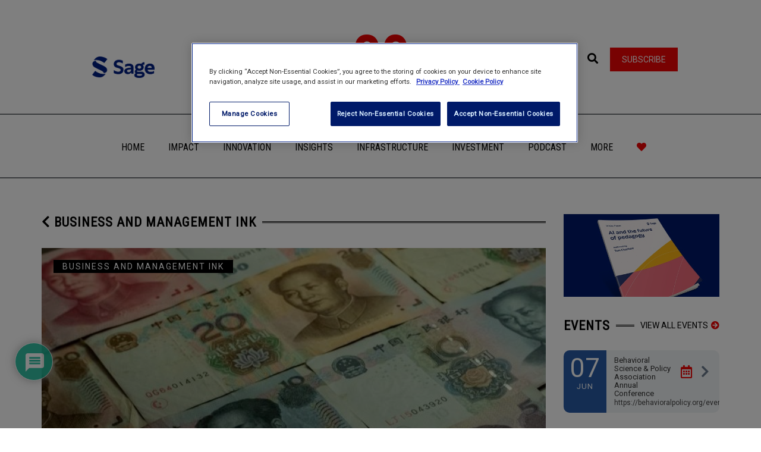

--- FILE ---
content_type: text/html; charset=UTF-8
request_url: https://www.socialsciencespace.com/2023/04/the-role-of-rhetorical-casuistry-in-chinas-capitalist-transformation/
body_size: 96310
content:
<!DOCTYPE html>
<html lang="en-US">
    <head>
        <meta charset="UTF-8" />
        <meta name="viewport" content="width=device-width, minimum-scale=1.0, initial-scale=1.0">
        <link rel="profile" href="http://gmpg.org/xfn/11" />
        <link rel="pingback" href="https://www.socialsciencespace.com/xmlrpc.php" />
        
        <!--||  JM Twitter Cards by jmau111 v12  ||-->
<meta name="twitter:card" content="summary">
<!-- [(-_-)@ creator: Missing critical option ! @(-_-)] -->
<!-- [(-_-)@ site: Missing critical option ! @(-_-)] -->
<meta name="twitter:title" content="The Role of Rhetorical Casuistry in China’s Capitalist Transformation">
<meta name="twitter:description" content="The authors believe that the unique style of the CCP’s rhetoric in the first two decades of the reform era played a critical role in facilitating what they label as a “loosely coupled change”—">
<meta name="twitter:image" content="https://www.socialsciencespace.com/wp-content/uploads/Chinese-Money.jpg">
<!--||  /JM Twitter Cards by jmau111 v12  ||-->
<meta name='robots' content='index, follow, max-image-preview:large, max-snippet:-1, max-video-preview:-1' />
	<style>img:is([sizes="auto" i], [sizes^="auto," i]) { contain-intrinsic-size: 3000px 1500px }</style>
	
	<!-- This site is optimized with the Yoast SEO plugin v26.1.1 - https://yoast.com/wordpress/plugins/seo/ -->
	<title>The Role of Rhetorical Casuistry in China’s Capitalist Transformation - Social Science Space</title>
	<link rel="canonical" href="https://www.socialsciencespace.com/2023/04/the-role-of-rhetorical-casuistry-in-chinas-capitalist-transformation/" />
	<meta property="og:locale" content="en_US" />
	<meta property="og:type" content="article" />
	<meta property="og:title" content="The Role of Rhetorical Casuistry in China’s Capitalist Transformation - Social Science Space" />
	<meta property="og:description" content="The authors believe that the unique style of the CCP’s rhetoric in the first two decades of the reform era played a critical role in facilitating what they label as a “loosely coupled change”—changes wherein meanings and practices are weakly connected." />
	<meta property="og:url" content="https://www.socialsciencespace.com/2023/04/the-role-of-rhetorical-casuistry-in-chinas-capitalist-transformation/" />
	<meta property="og:site_name" content="Social Science Space" />
	<meta property="article:published_time" content="2023-04-26T14:24:14+00:00" />
	<meta property="article:modified_time" content="2023-04-26T14:24:15+00:00" />
	<meta property="og:image" content="https://www.socialsciencespace.com/wp-content/uploads/Chinese-Money.jpg" />
	<meta property="og:image:width" content="740" />
	<meta property="og:image:height" content="450" />
	<meta property="og:image:type" content="image/jpeg" />
	<meta name="author" content="Yuan Li and Roy Suddaby" />
	<meta name="twitter:card" content="summary_large_image" />
	<meta name="twitter:creator" content="@socscispace" />
	<meta name="twitter:site" content="@socscispace" />
	<meta name="twitter:label1" content="Written by" />
	<meta name="twitter:data1" content="Yuan Li and Roy Suddaby" />
	<meta name="twitter:label2" content="Est. reading time" />
	<meta name="twitter:data2" content="4 minutes" />
	<script type="application/ld+json" class="yoast-schema-graph">{"@context":"https://schema.org","@graph":[{"@type":"Article","@id":"https://www.socialsciencespace.com/2023/04/the-role-of-rhetorical-casuistry-in-chinas-capitalist-transformation/#article","isPartOf":{"@id":"https://www.socialsciencespace.com/2023/04/the-role-of-rhetorical-casuistry-in-chinas-capitalist-transformation/"},"author":{"name":"Yuan Li and Roy Suddaby","@id":"https://www.socialsciencespace.com/#/schema/person/bf70f8c902611481203d079dee56328d"},"headline":"The Role of Rhetorical Casuistry in China’s Capitalist Transformation","datePublished":"2023-04-26T14:24:14+00:00","dateModified":"2023-04-26T14:24:15+00:00","mainEntityOfPage":{"@id":"https://www.socialsciencespace.com/2023/04/the-role-of-rhetorical-casuistry-in-chinas-capitalist-transformation/"},"wordCount":643,"commentCount":0,"publisher":{"@id":"https://www.socialsciencespace.com/#organization"},"image":{"@id":"https://www.socialsciencespace.com/2023/04/the-role-of-rhetorical-casuistry-in-chinas-capitalist-transformation/#primaryimage"},"thumbnailUrl":"https://www.socialsciencespace.com/wp-content/uploads/Chinese-Money.jpg","keywords":["Business and Management INK","Business and Management INK 2023","Capitalism","Casuistry","China","Communication","Economics","rhetoric"],"articleSection":["Business and Management INK"],"inLanguage":"en-US","potentialAction":[{"@type":"CommentAction","name":"Comment","target":["https://www.socialsciencespace.com/2023/04/the-role-of-rhetorical-casuistry-in-chinas-capitalist-transformation/#respond"]}]},{"@type":"WebPage","@id":"https://www.socialsciencespace.com/2023/04/the-role-of-rhetorical-casuistry-in-chinas-capitalist-transformation/","url":"https://www.socialsciencespace.com/2023/04/the-role-of-rhetorical-casuistry-in-chinas-capitalist-transformation/","name":"The Role of Rhetorical Casuistry in China’s Capitalist Transformation - Social Science Space","isPartOf":{"@id":"https://www.socialsciencespace.com/#website"},"primaryImageOfPage":{"@id":"https://www.socialsciencespace.com/2023/04/the-role-of-rhetorical-casuistry-in-chinas-capitalist-transformation/#primaryimage"},"image":{"@id":"https://www.socialsciencespace.com/2023/04/the-role-of-rhetorical-casuistry-in-chinas-capitalist-transformation/#primaryimage"},"thumbnailUrl":"https://www.socialsciencespace.com/wp-content/uploads/Chinese-Money.jpg","datePublished":"2023-04-26T14:24:14+00:00","dateModified":"2023-04-26T14:24:15+00:00","breadcrumb":{"@id":"https://www.socialsciencespace.com/2023/04/the-role-of-rhetorical-casuistry-in-chinas-capitalist-transformation/#breadcrumb"},"inLanguage":"en-US","potentialAction":[{"@type":"ReadAction","target":["https://www.socialsciencespace.com/2023/04/the-role-of-rhetorical-casuistry-in-chinas-capitalist-transformation/"]}]},{"@type":"ImageObject","inLanguage":"en-US","@id":"https://www.socialsciencespace.com/2023/04/the-role-of-rhetorical-casuistry-in-chinas-capitalist-transformation/#primaryimage","url":"https://www.socialsciencespace.com/wp-content/uploads/Chinese-Money.jpg","contentUrl":"https://www.socialsciencespace.com/wp-content/uploads/Chinese-Money.jpg","width":740,"height":450,"caption":"Image: Chinese Yuan banknotes"},{"@type":"BreadcrumbList","@id":"https://www.socialsciencespace.com/2023/04/the-role-of-rhetorical-casuistry-in-chinas-capitalist-transformation/#breadcrumb","itemListElement":[{"@type":"ListItem","position":1,"name":"Home","item":"https://www.socialsciencespace.com/"},{"@type":"ListItem","position":2,"name":"Test","item":"https://www.socialsciencespace.com/test/"},{"@type":"ListItem","position":3,"name":"The Role of Rhetorical Casuistry in China’s Capitalist Transformation"}]},{"@type":"WebSite","@id":"https://www.socialsciencespace.com/#website","url":"https://www.socialsciencespace.com/","name":"Social Science Space","description":"A space to explore, share and shape the issues facing social and behavioral scientists","publisher":{"@id":"https://www.socialsciencespace.com/#organization"},"potentialAction":[{"@type":"SearchAction","target":{"@type":"EntryPoint","urlTemplate":"https://www.socialsciencespace.com/?s={search_term_string}"},"query-input":{"@type":"PropertyValueSpecification","valueRequired":true,"valueName":"search_term_string"}}],"inLanguage":"en-US"},{"@type":"Organization","@id":"https://www.socialsciencespace.com/#organization","name":"Social Science Space","url":"https://www.socialsciencespace.com/","logo":{"@type":"ImageObject","inLanguage":"en-US","@id":"https://www.socialsciencespace.com/#/schema/logo/image/","url":"https://www.socialsciencespace.com/wp-content/uploads/SSS_435x60.gif","contentUrl":"https://www.socialsciencespace.com/wp-content/uploads/SSS_435x60.gif","width":"435","height":"60","caption":"Social Science Space"},"image":{"@id":"https://www.socialsciencespace.com/#/schema/logo/image/"},"sameAs":["https://x.com/socscispace"]},{"@type":"Person","@id":"https://www.socialsciencespace.com/#/schema/person/bf70f8c902611481203d079dee56328d","name":"Yuan Li and Roy Suddaby","image":{"@type":"ImageObject","inLanguage":"en-US","@id":"https://www.socialsciencespace.com/#/schema/person/image/","url":"//www.gravatar.com/avatar/fc7983216a70b610be8904602015bf62?s=96&#038;r=g&#038;d=mm","contentUrl":"//www.gravatar.com/avatar/fc7983216a70b610be8904602015bf62?s=96&#038;r=g&#038;d=mm","caption":"Yuan Li and Roy Suddaby"},"description":"Yuan Li is an associate professor in the School of Economics and Business Administration at Saint Mary’s College of California, USA. Her research interests include the rhetoric and semiotics of change, organizational stigma, and workplace diversity and inclusion. Roy Suddaby is the Winspear Chair of Management, Peter B. Gustavson School of Business, University of Victoria, Canada and a professor of entrepreneurship, Carson College of Business, Washington State University, USA. His research focuses on the role of rhetoric and history in the construction of social value judgments such as legitimacy, authenticity, and identity.","url":"https://www.socialsciencespace.com/author/yuanliroysuddaby/"}]}</script>
	<!-- / Yoast SEO plugin. -->


<link rel='dns-prefetch' href='//www.socialsciencespace.com' />
<link rel='dns-prefetch' href='//www.googletagmanager.com' />
<link rel='dns-prefetch' href='//fonts.googleapis.com' />
<link rel='dns-prefetch' href='//use.fontawesome.com' />
<link rel="alternate" type="application/rss+xml" title="Social Science Space &raquo; Feed" href="https://www.socialsciencespace.com/feed/" />
<link rel="alternate" type="application/rss+xml" title="Social Science Space &raquo; Comments Feed" href="https://www.socialsciencespace.com/comments/feed/" />
<link rel="alternate" type="application/rss+xml" title="Social Science Space &raquo; The Role of Rhetorical Casuistry in China’s Capitalist Transformation Comments Feed" href="https://www.socialsciencespace.com/2023/04/the-role-of-rhetorical-casuistry-in-chinas-capitalist-transformation/feed/" />
<script type="text/javascript">
/* <![CDATA[ */
window._wpemojiSettings = {"baseUrl":"https:\/\/s.w.org\/images\/core\/emoji\/16.0.1\/72x72\/","ext":".png","svgUrl":"https:\/\/s.w.org\/images\/core\/emoji\/16.0.1\/svg\/","svgExt":".svg","source":{"concatemoji":"https:\/\/www.socialsciencespace.com\/wp-includes\/js\/wp-emoji-release.min.js?ver=6.8.3"}};
/*! This file is auto-generated */
!function(s,n){var o,i,e;function c(e){try{var t={supportTests:e,timestamp:(new Date).valueOf()};sessionStorage.setItem(o,JSON.stringify(t))}catch(e){}}function p(e,t,n){e.clearRect(0,0,e.canvas.width,e.canvas.height),e.fillText(t,0,0);var t=new Uint32Array(e.getImageData(0,0,e.canvas.width,e.canvas.height).data),a=(e.clearRect(0,0,e.canvas.width,e.canvas.height),e.fillText(n,0,0),new Uint32Array(e.getImageData(0,0,e.canvas.width,e.canvas.height).data));return t.every(function(e,t){return e===a[t]})}function u(e,t){e.clearRect(0,0,e.canvas.width,e.canvas.height),e.fillText(t,0,0);for(var n=e.getImageData(16,16,1,1),a=0;a<n.data.length;a++)if(0!==n.data[a])return!1;return!0}function f(e,t,n,a){switch(t){case"flag":return n(e,"\ud83c\udff3\ufe0f\u200d\u26a7\ufe0f","\ud83c\udff3\ufe0f\u200b\u26a7\ufe0f")?!1:!n(e,"\ud83c\udde8\ud83c\uddf6","\ud83c\udde8\u200b\ud83c\uddf6")&&!n(e,"\ud83c\udff4\udb40\udc67\udb40\udc62\udb40\udc65\udb40\udc6e\udb40\udc67\udb40\udc7f","\ud83c\udff4\u200b\udb40\udc67\u200b\udb40\udc62\u200b\udb40\udc65\u200b\udb40\udc6e\u200b\udb40\udc67\u200b\udb40\udc7f");case"emoji":return!a(e,"\ud83e\udedf")}return!1}function g(e,t,n,a){var r="undefined"!=typeof WorkerGlobalScope&&self instanceof WorkerGlobalScope?new OffscreenCanvas(300,150):s.createElement("canvas"),o=r.getContext("2d",{willReadFrequently:!0}),i=(o.textBaseline="top",o.font="600 32px Arial",{});return e.forEach(function(e){i[e]=t(o,e,n,a)}),i}function t(e){var t=s.createElement("script");t.src=e,t.defer=!0,s.head.appendChild(t)}"undefined"!=typeof Promise&&(o="wpEmojiSettingsSupports",i=["flag","emoji"],n.supports={everything:!0,everythingExceptFlag:!0},e=new Promise(function(e){s.addEventListener("DOMContentLoaded",e,{once:!0})}),new Promise(function(t){var n=function(){try{var e=JSON.parse(sessionStorage.getItem(o));if("object"==typeof e&&"number"==typeof e.timestamp&&(new Date).valueOf()<e.timestamp+604800&&"object"==typeof e.supportTests)return e.supportTests}catch(e){}return null}();if(!n){if("undefined"!=typeof Worker&&"undefined"!=typeof OffscreenCanvas&&"undefined"!=typeof URL&&URL.createObjectURL&&"undefined"!=typeof Blob)try{var e="postMessage("+g.toString()+"("+[JSON.stringify(i),f.toString(),p.toString(),u.toString()].join(",")+"));",a=new Blob([e],{type:"text/javascript"}),r=new Worker(URL.createObjectURL(a),{name:"wpTestEmojiSupports"});return void(r.onmessage=function(e){c(n=e.data),r.terminate(),t(n)})}catch(e){}c(n=g(i,f,p,u))}t(n)}).then(function(e){for(var t in e)n.supports[t]=e[t],n.supports.everything=n.supports.everything&&n.supports[t],"flag"!==t&&(n.supports.everythingExceptFlag=n.supports.everythingExceptFlag&&n.supports[t]);n.supports.everythingExceptFlag=n.supports.everythingExceptFlag&&!n.supports.flag,n.DOMReady=!1,n.readyCallback=function(){n.DOMReady=!0}}).then(function(){return e}).then(function(){var e;n.supports.everything||(n.readyCallback(),(e=n.source||{}).concatemoji?t(e.concatemoji):e.wpemoji&&e.twemoji&&(t(e.twemoji),t(e.wpemoji)))}))}((window,document),window._wpemojiSettings);
/* ]]> */
</script>
<!-- www.socialsciencespace.com is managing ads with Advanced Ads 2.0.13 – https://wpadvancedads.com/ --><script id="socia-ready">
			window.advanced_ads_ready=function(e,a){a=a||"complete";var d=function(e){return"interactive"===a?"loading"!==e:"complete"===e};d(document.readyState)?e():document.addEventListener("readystatechange",(function(a){d(a.target.readyState)&&e()}),{once:"interactive"===a})},window.advanced_ads_ready_queue=window.advanced_ads_ready_queue||[];		</script>
		<style id='wp-emoji-styles-inline-css' type='text/css'>

	img.wp-smiley, img.emoji {
		display: inline !important;
		border: none !important;
		box-shadow: none !important;
		height: 1em !important;
		width: 1em !important;
		margin: 0 0.07em !important;
		vertical-align: -0.1em !important;
		background: none !important;
		padding: 0 !important;
	}
</style>
<link rel='stylesheet' id='wp-block-library-css' href='https://www.socialsciencespace.com/wp-includes/css/dist/block-library/style.min.css?ver=6.8.3' type='text/css' media='all' />
<style id='classic-theme-styles-inline-css' type='text/css'>
/*! This file is auto-generated */
.wp-block-button__link{color:#fff;background-color:#32373c;border-radius:9999px;box-shadow:none;text-decoration:none;padding:calc(.667em + 2px) calc(1.333em + 2px);font-size:1.125em}.wp-block-file__button{background:#32373c;color:#fff;text-decoration:none}
</style>
<style id='bp-login-form-style-inline-css' type='text/css'>
.widget_bp_core_login_widget .bp-login-widget-user-avatar{float:left}.widget_bp_core_login_widget .bp-login-widget-user-links{margin-left:70px}#bp-login-widget-form label{display:block;font-weight:600;margin:15px 0 5px;width:auto}#bp-login-widget-form input[type=password],#bp-login-widget-form input[type=text]{background-color:#fafafa;border:1px solid #d6d6d6;border-radius:0;font:inherit;font-size:100%;padding:.5em;width:100%}#bp-login-widget-form .bp-login-widget-register-link,#bp-login-widget-form .login-submit{display:inline;width:-moz-fit-content;width:fit-content}#bp-login-widget-form .bp-login-widget-register-link{margin-left:1em}#bp-login-widget-form .bp-login-widget-register-link a{filter:invert(1)}#bp-login-widget-form .bp-login-widget-pwd-link{font-size:80%}

</style>
<style id='bp-member-style-inline-css' type='text/css'>
[data-type="bp/member"] input.components-placeholder__input{border:1px solid #757575;border-radius:2px;flex:1 1 auto;padding:6px 8px}.bp-block-member{position:relative}.bp-block-member .member-content{display:flex}.bp-block-member .user-nicename{display:block}.bp-block-member .user-nicename a{border:none;color:currentColor;text-decoration:none}.bp-block-member .bp-profile-button{width:100%}.bp-block-member .bp-profile-button a.button{bottom:10px;display:inline-block;margin:18px 0 0;position:absolute;right:0}.bp-block-member.has-cover .item-header-avatar,.bp-block-member.has-cover .member-content,.bp-block-member.has-cover .member-description{z-index:2}.bp-block-member.has-cover .member-content,.bp-block-member.has-cover .member-description{padding-top:75px}.bp-block-member.has-cover .bp-member-cover-image{background-color:#c5c5c5;background-position:top;background-repeat:no-repeat;background-size:cover;border:0;display:block;height:150px;left:0;margin:0;padding:0;position:absolute;top:0;width:100%;z-index:1}.bp-block-member img.avatar{height:auto;width:auto}.bp-block-member.avatar-none .item-header-avatar{display:none}.bp-block-member.avatar-none.has-cover{min-height:200px}.bp-block-member.avatar-full{min-height:150px}.bp-block-member.avatar-full .item-header-avatar{width:180px}.bp-block-member.avatar-thumb .member-content{align-items:center;min-height:50px}.bp-block-member.avatar-thumb .item-header-avatar{width:70px}.bp-block-member.avatar-full.has-cover{min-height:300px}.bp-block-member.avatar-full.has-cover .item-header-avatar{width:200px}.bp-block-member.avatar-full.has-cover img.avatar{background:#fffc;border:2px solid #fff;margin-left:20px}.bp-block-member.avatar-thumb.has-cover .item-header-avatar{padding-top:75px}.entry .entry-content .bp-block-member .user-nicename a{border:none;color:currentColor;text-decoration:none}

</style>
<style id='bp-members-style-inline-css' type='text/css'>
[data-type="bp/members"] .components-placeholder.is-appender{min-height:0}[data-type="bp/members"] .components-placeholder.is-appender .components-placeholder__label:empty{display:none}[data-type="bp/members"] .components-placeholder input.components-placeholder__input{border:1px solid #757575;border-radius:2px;flex:1 1 auto;padding:6px 8px}[data-type="bp/members"].avatar-none .member-description{width:calc(100% - 44px)}[data-type="bp/members"].avatar-full .member-description{width:calc(100% - 224px)}[data-type="bp/members"].avatar-thumb .member-description{width:calc(100% - 114px)}[data-type="bp/members"] .member-content{position:relative}[data-type="bp/members"] .member-content .is-right{position:absolute;right:2px;top:2px}[data-type="bp/members"] .columns-2 .member-content .member-description,[data-type="bp/members"] .columns-3 .member-content .member-description,[data-type="bp/members"] .columns-4 .member-content .member-description{padding-left:44px;width:calc(100% - 44px)}[data-type="bp/members"] .columns-3 .is-right{right:-10px}[data-type="bp/members"] .columns-4 .is-right{right:-50px}.bp-block-members.is-grid{display:flex;flex-wrap:wrap;padding:0}.bp-block-members.is-grid .member-content{margin:0 1.25em 1.25em 0;width:100%}@media(min-width:600px){.bp-block-members.columns-2 .member-content{width:calc(50% - .625em)}.bp-block-members.columns-2 .member-content:nth-child(2n){margin-right:0}.bp-block-members.columns-3 .member-content{width:calc(33.33333% - .83333em)}.bp-block-members.columns-3 .member-content:nth-child(3n){margin-right:0}.bp-block-members.columns-4 .member-content{width:calc(25% - .9375em)}.bp-block-members.columns-4 .member-content:nth-child(4n){margin-right:0}}.bp-block-members .member-content{display:flex;flex-direction:column;padding-bottom:1em;text-align:center}.bp-block-members .member-content .item-header-avatar,.bp-block-members .member-content .member-description{width:100%}.bp-block-members .member-content .item-header-avatar{margin:0 auto}.bp-block-members .member-content .item-header-avatar img.avatar{display:inline-block}@media(min-width:600px){.bp-block-members .member-content{flex-direction:row;text-align:left}.bp-block-members .member-content .item-header-avatar,.bp-block-members .member-content .member-description{width:auto}.bp-block-members .member-content .item-header-avatar{margin:0}}.bp-block-members .member-content .user-nicename{display:block}.bp-block-members .member-content .user-nicename a{border:none;color:currentColor;text-decoration:none}.bp-block-members .member-content time{color:#767676;display:block;font-size:80%}.bp-block-members.avatar-none .item-header-avatar{display:none}.bp-block-members.avatar-full{min-height:190px}.bp-block-members.avatar-full .item-header-avatar{width:180px}.bp-block-members.avatar-thumb .member-content{min-height:80px}.bp-block-members.avatar-thumb .item-header-avatar{width:70px}.bp-block-members.columns-2 .member-content,.bp-block-members.columns-3 .member-content,.bp-block-members.columns-4 .member-content{display:block;text-align:center}.bp-block-members.columns-2 .member-content .item-header-avatar,.bp-block-members.columns-3 .member-content .item-header-avatar,.bp-block-members.columns-4 .member-content .item-header-avatar{margin:0 auto}.bp-block-members img.avatar{height:auto;max-width:-moz-fit-content;max-width:fit-content;width:auto}.bp-block-members .member-content.has-activity{align-items:center}.bp-block-members .member-content.has-activity .item-header-avatar{padding-right:1em}.bp-block-members .member-content.has-activity .wp-block-quote{margin-bottom:0;text-align:left}.bp-block-members .member-content.has-activity .wp-block-quote cite a,.entry .entry-content .bp-block-members .user-nicename a{border:none;color:currentColor;text-decoration:none}

</style>
<style id='bp-dynamic-members-style-inline-css' type='text/css'>
.bp-dynamic-block-container .item-options{font-size:.5em;margin:0 0 1em;padding:1em 0}.bp-dynamic-block-container .item-options a.selected{font-weight:600}.bp-dynamic-block-container ul.item-list{list-style:none;margin:1em 0;padding-left:0}.bp-dynamic-block-container ul.item-list li{margin-bottom:1em}.bp-dynamic-block-container ul.item-list li:after,.bp-dynamic-block-container ul.item-list li:before{content:" ";display:table}.bp-dynamic-block-container ul.item-list li:after{clear:both}.bp-dynamic-block-container ul.item-list li .item-avatar{float:left;width:60px}.bp-dynamic-block-container ul.item-list li .item{margin-left:70px}

</style>
<style id='bp-online-members-style-inline-css' type='text/css'>
.widget_bp_core_whos_online_widget .avatar-block,[data-type="bp/online-members"] .avatar-block{display:flex;flex-flow:row wrap}.widget_bp_core_whos_online_widget .avatar-block img,[data-type="bp/online-members"] .avatar-block img{margin:.5em}

</style>
<style id='bp-active-members-style-inline-css' type='text/css'>
.widget_bp_core_recently_active_widget .avatar-block,[data-type="bp/active-members"] .avatar-block{display:flex;flex-flow:row wrap}.widget_bp_core_recently_active_widget .avatar-block img,[data-type="bp/active-members"] .avatar-block img{margin:.5em}

</style>
<style id='global-styles-inline-css' type='text/css'>
:root{--wp--preset--aspect-ratio--square: 1;--wp--preset--aspect-ratio--4-3: 4/3;--wp--preset--aspect-ratio--3-4: 3/4;--wp--preset--aspect-ratio--3-2: 3/2;--wp--preset--aspect-ratio--2-3: 2/3;--wp--preset--aspect-ratio--16-9: 16/9;--wp--preset--aspect-ratio--9-16: 9/16;--wp--preset--color--black: #000000;--wp--preset--color--cyan-bluish-gray: #abb8c3;--wp--preset--color--white: #ffffff;--wp--preset--color--pale-pink: #f78da7;--wp--preset--color--vivid-red: #cf2e2e;--wp--preset--color--luminous-vivid-orange: #ff6900;--wp--preset--color--luminous-vivid-amber: #fcb900;--wp--preset--color--light-green-cyan: #7bdcb5;--wp--preset--color--vivid-green-cyan: #00d084;--wp--preset--color--pale-cyan-blue: #8ed1fc;--wp--preset--color--vivid-cyan-blue: #0693e3;--wp--preset--color--vivid-purple: #9b51e0;--wp--preset--gradient--vivid-cyan-blue-to-vivid-purple: linear-gradient(135deg,rgba(6,147,227,1) 0%,rgb(155,81,224) 100%);--wp--preset--gradient--light-green-cyan-to-vivid-green-cyan: linear-gradient(135deg,rgb(122,220,180) 0%,rgb(0,208,130) 100%);--wp--preset--gradient--luminous-vivid-amber-to-luminous-vivid-orange: linear-gradient(135deg,rgba(252,185,0,1) 0%,rgba(255,105,0,1) 100%);--wp--preset--gradient--luminous-vivid-orange-to-vivid-red: linear-gradient(135deg,rgba(255,105,0,1) 0%,rgb(207,46,46) 100%);--wp--preset--gradient--very-light-gray-to-cyan-bluish-gray: linear-gradient(135deg,rgb(238,238,238) 0%,rgb(169,184,195) 100%);--wp--preset--gradient--cool-to-warm-spectrum: linear-gradient(135deg,rgb(74,234,220) 0%,rgb(151,120,209) 20%,rgb(207,42,186) 40%,rgb(238,44,130) 60%,rgb(251,105,98) 80%,rgb(254,248,76) 100%);--wp--preset--gradient--blush-light-purple: linear-gradient(135deg,rgb(255,206,236) 0%,rgb(152,150,240) 100%);--wp--preset--gradient--blush-bordeaux: linear-gradient(135deg,rgb(254,205,165) 0%,rgb(254,45,45) 50%,rgb(107,0,62) 100%);--wp--preset--gradient--luminous-dusk: linear-gradient(135deg,rgb(255,203,112) 0%,rgb(199,81,192) 50%,rgb(65,88,208) 100%);--wp--preset--gradient--pale-ocean: linear-gradient(135deg,rgb(255,245,203) 0%,rgb(182,227,212) 50%,rgb(51,167,181) 100%);--wp--preset--gradient--electric-grass: linear-gradient(135deg,rgb(202,248,128) 0%,rgb(113,206,126) 100%);--wp--preset--gradient--midnight: linear-gradient(135deg,rgb(2,3,129) 0%,rgb(40,116,252) 100%);--wp--preset--font-size--small: 13px;--wp--preset--font-size--medium: 20px;--wp--preset--font-size--large: 36px;--wp--preset--font-size--x-large: 42px;--wp--preset--spacing--20: 0.44rem;--wp--preset--spacing--30: 0.67rem;--wp--preset--spacing--40: 1rem;--wp--preset--spacing--50: 1.5rem;--wp--preset--spacing--60: 2.25rem;--wp--preset--spacing--70: 3.38rem;--wp--preset--spacing--80: 5.06rem;--wp--preset--shadow--natural: 6px 6px 9px rgba(0, 0, 0, 0.2);--wp--preset--shadow--deep: 12px 12px 50px rgba(0, 0, 0, 0.4);--wp--preset--shadow--sharp: 6px 6px 0px rgba(0, 0, 0, 0.2);--wp--preset--shadow--outlined: 6px 6px 0px -3px rgba(255, 255, 255, 1), 6px 6px rgba(0, 0, 0, 1);--wp--preset--shadow--crisp: 6px 6px 0px rgba(0, 0, 0, 1);}:where(.is-layout-flex){gap: 0.5em;}:where(.is-layout-grid){gap: 0.5em;}body .is-layout-flex{display: flex;}.is-layout-flex{flex-wrap: wrap;align-items: center;}.is-layout-flex > :is(*, div){margin: 0;}body .is-layout-grid{display: grid;}.is-layout-grid > :is(*, div){margin: 0;}:where(.wp-block-columns.is-layout-flex){gap: 2em;}:where(.wp-block-columns.is-layout-grid){gap: 2em;}:where(.wp-block-post-template.is-layout-flex){gap: 1.25em;}:where(.wp-block-post-template.is-layout-grid){gap: 1.25em;}.has-black-color{color: var(--wp--preset--color--black) !important;}.has-cyan-bluish-gray-color{color: var(--wp--preset--color--cyan-bluish-gray) !important;}.has-white-color{color: var(--wp--preset--color--white) !important;}.has-pale-pink-color{color: var(--wp--preset--color--pale-pink) !important;}.has-vivid-red-color{color: var(--wp--preset--color--vivid-red) !important;}.has-luminous-vivid-orange-color{color: var(--wp--preset--color--luminous-vivid-orange) !important;}.has-luminous-vivid-amber-color{color: var(--wp--preset--color--luminous-vivid-amber) !important;}.has-light-green-cyan-color{color: var(--wp--preset--color--light-green-cyan) !important;}.has-vivid-green-cyan-color{color: var(--wp--preset--color--vivid-green-cyan) !important;}.has-pale-cyan-blue-color{color: var(--wp--preset--color--pale-cyan-blue) !important;}.has-vivid-cyan-blue-color{color: var(--wp--preset--color--vivid-cyan-blue) !important;}.has-vivid-purple-color{color: var(--wp--preset--color--vivid-purple) !important;}.has-black-background-color{background-color: var(--wp--preset--color--black) !important;}.has-cyan-bluish-gray-background-color{background-color: var(--wp--preset--color--cyan-bluish-gray) !important;}.has-white-background-color{background-color: var(--wp--preset--color--white) !important;}.has-pale-pink-background-color{background-color: var(--wp--preset--color--pale-pink) !important;}.has-vivid-red-background-color{background-color: var(--wp--preset--color--vivid-red) !important;}.has-luminous-vivid-orange-background-color{background-color: var(--wp--preset--color--luminous-vivid-orange) !important;}.has-luminous-vivid-amber-background-color{background-color: var(--wp--preset--color--luminous-vivid-amber) !important;}.has-light-green-cyan-background-color{background-color: var(--wp--preset--color--light-green-cyan) !important;}.has-vivid-green-cyan-background-color{background-color: var(--wp--preset--color--vivid-green-cyan) !important;}.has-pale-cyan-blue-background-color{background-color: var(--wp--preset--color--pale-cyan-blue) !important;}.has-vivid-cyan-blue-background-color{background-color: var(--wp--preset--color--vivid-cyan-blue) !important;}.has-vivid-purple-background-color{background-color: var(--wp--preset--color--vivid-purple) !important;}.has-black-border-color{border-color: var(--wp--preset--color--black) !important;}.has-cyan-bluish-gray-border-color{border-color: var(--wp--preset--color--cyan-bluish-gray) !important;}.has-white-border-color{border-color: var(--wp--preset--color--white) !important;}.has-pale-pink-border-color{border-color: var(--wp--preset--color--pale-pink) !important;}.has-vivid-red-border-color{border-color: var(--wp--preset--color--vivid-red) !important;}.has-luminous-vivid-orange-border-color{border-color: var(--wp--preset--color--luminous-vivid-orange) !important;}.has-luminous-vivid-amber-border-color{border-color: var(--wp--preset--color--luminous-vivid-amber) !important;}.has-light-green-cyan-border-color{border-color: var(--wp--preset--color--light-green-cyan) !important;}.has-vivid-green-cyan-border-color{border-color: var(--wp--preset--color--vivid-green-cyan) !important;}.has-pale-cyan-blue-border-color{border-color: var(--wp--preset--color--pale-cyan-blue) !important;}.has-vivid-cyan-blue-border-color{border-color: var(--wp--preset--color--vivid-cyan-blue) !important;}.has-vivid-purple-border-color{border-color: var(--wp--preset--color--vivid-purple) !important;}.has-vivid-cyan-blue-to-vivid-purple-gradient-background{background: var(--wp--preset--gradient--vivid-cyan-blue-to-vivid-purple) !important;}.has-light-green-cyan-to-vivid-green-cyan-gradient-background{background: var(--wp--preset--gradient--light-green-cyan-to-vivid-green-cyan) !important;}.has-luminous-vivid-amber-to-luminous-vivid-orange-gradient-background{background: var(--wp--preset--gradient--luminous-vivid-amber-to-luminous-vivid-orange) !important;}.has-luminous-vivid-orange-to-vivid-red-gradient-background{background: var(--wp--preset--gradient--luminous-vivid-orange-to-vivid-red) !important;}.has-very-light-gray-to-cyan-bluish-gray-gradient-background{background: var(--wp--preset--gradient--very-light-gray-to-cyan-bluish-gray) !important;}.has-cool-to-warm-spectrum-gradient-background{background: var(--wp--preset--gradient--cool-to-warm-spectrum) !important;}.has-blush-light-purple-gradient-background{background: var(--wp--preset--gradient--blush-light-purple) !important;}.has-blush-bordeaux-gradient-background{background: var(--wp--preset--gradient--blush-bordeaux) !important;}.has-luminous-dusk-gradient-background{background: var(--wp--preset--gradient--luminous-dusk) !important;}.has-pale-ocean-gradient-background{background: var(--wp--preset--gradient--pale-ocean) !important;}.has-electric-grass-gradient-background{background: var(--wp--preset--gradient--electric-grass) !important;}.has-midnight-gradient-background{background: var(--wp--preset--gradient--midnight) !important;}.has-small-font-size{font-size: var(--wp--preset--font-size--small) !important;}.has-medium-font-size{font-size: var(--wp--preset--font-size--medium) !important;}.has-large-font-size{font-size: var(--wp--preset--font-size--large) !important;}.has-x-large-font-size{font-size: var(--wp--preset--font-size--x-large) !important;}
:where(.wp-block-post-template.is-layout-flex){gap: 1.25em;}:where(.wp-block-post-template.is-layout-grid){gap: 1.25em;}
:where(.wp-block-columns.is-layout-flex){gap: 2em;}:where(.wp-block-columns.is-layout-grid){gap: 2em;}
:root :where(.wp-block-pullquote){font-size: 1.5em;line-height: 1.6;}
</style>
<link rel='stylesheet' id='inline-footnotes-css' href='https://www.socialsciencespace.com/wp-content/plugins/inline-footnotes/public/css/inline-footnotes-public.compressed.css?ver=1.0.0' type='text/css' media='all' />
<link rel='stylesheet' id='google-font-css' href='//fonts.googleapis.com/css?family=Roboto%7CRoboto+Condensed&#038;ver=1.0.0' type='text/css' media='all' />
<link rel='stylesheet' id='bootstrap-css' href='https://www.socialsciencespace.com/wp-content/themes/conferpress/css/bootstrap.min.css?ver=6.8.3' type='text/css' media='all' />
<link rel='stylesheet' id='font-awesome-css' href='https://www.socialsciencespace.com/wp-content/plugins/elementor/assets/lib/font-awesome/css/font-awesome.min.css?ver=4.7.0' type='text/css' media='all' />
<link rel='stylesheet' id='linearicons-css' href='https://www.socialsciencespace.com/wp-content/themes/conferpress/css/linearicons/load.css?ver=6.8.3' type='text/css' media='all' />
<link rel='stylesheet' id='owl-carousel-css' href='https://www.socialsciencespace.com/wp-content/themes/conferpress/js/owl-carousel/owl.carousel.css?ver=6.8.3' type='text/css' media='all' />
<link rel='stylesheet' id='owl-carousel-theme-css' href='https://www.socialsciencespace.com/wp-content/themes/conferpress/js/owl-carousel/owl.theme.css?ver=6.8.3' type='text/css' media='all' />
<link rel='stylesheet' id='lightbox2-css' href='https://www.socialsciencespace.com/wp-content/themes/conferpress/js/colorbox/colorbox.css?ver=6.8.3' type='text/css' media='all' />
<link rel='stylesheet' id='conferpress-style-css' href='https://www.socialsciencespace.com/wp-content/themes/conferpress-child/style.css?ver=6.8.3' type='text/css' media='all' />
<style id='conferpress-style-inline-css' type='text/css'>

#pageloader{
    position:fixed;
    top:0;
    left:0;
    width:100%;
    height:100%;
    z-index:99999;
    background:#1a242f;
}

    body{
        font-family: 'Roboto';
    }
	body {
        font-size: 14px;
    }
    h1, .h1, .font-2, .media-heading, h2, .h2,
    button, input[type=button], input[type=submit], .btn,
    #main-nav, header .dropdown-menu, .mobile-menu > li > a,
    .item-content .item-title, .widget-title, .widget_recent_comments ul#recentcomments li .comment-author-link,
    h4.wpb_toggle, .wpb_accordion .wpb_accordion_wrapper h3.wpb_accordion_header,
    .woocommerce #respond input#submit, .woocommerce a.button, .woocommerce button.button, .woocommerce input.button,
    .woocommerce #reviews h3, .woocommerce ul.products li.product h3,
    .woocommerce ul.products li.product .woocommerce-loop-category__title, .woocommerce ul.products li.product .woocommerce-loop-product__title, .woocommerce ul.products li.product h3,
    .woocommerce #reviews h2,
    #tribe-events .tribe-events-button, .tribe-events-button, .heading-event-meta-content .tribe-events-cost a, .heading-event-meta-content a.tribe-events-gmap,
    .tribe-events-meta-group .tribe-events-single-section-title, #tribe-bar-form label,
    table.tribe-events-calendar > thead > tr > th, .tribe-events-calendar div[id*=tribe-events-daynum-], .tribe-events-calendar div[id*=tribe-events-daynum-] a, #tribe-events-content .tribe-events-tooltip h4, #tribe-events-content .tribe-events-tooltip .entry-title, .tribe-mobile-day-heading, #tribe-mobile-container .type-tribe_events h4, .tribe-events-list-widget ol li .tribe-event-title, .tribe-events-sub-nav li a,
    h3.tribe-events-related-events-title, h2.tribe-attendees-list-title,
    .tribe-events-single ul.tribe-related-events .tribe-related-events-title,
    .tribe-events-list-separator-month span, .tribe-events-day .tribe-events-day-time-slot h5,
    .tribe-events-day .tribe-events-day-time-slot .tribe-events-day-time-slot-heading
    {
        font-family: "Roboto Condensed";
        font-style: ;
    }
    .main-color-1, .main-color-1-hover:hover, .dark-div .main-color-1,
    .main-color-2, .main-color-2-hover:hover,
    button, input[type=button], .btn, .btn .btn-icon, .dark-div .btn,
    #main-nav .navbar-nav>.current-menu-item>a, #main-nav .navbar-nav>.current-menu-item>a:focus, #main-nav .navbar-nav .current-menu-item>a,
    header .dropdown-menu>li>a:hover, header .dropdown-menu>li>a:focus,
    #main-nav.light-nav .dropdown-menu>li>a:hover, #main-nav.light-nav .dropdown-menu>li>a:focus,
    .ia-icon, .light .ia-icon,
    .widget_nav_menu ul li ul li:before, .normal-sidebar .widget_nav_menu ul li ul li:before,
    .single-post-navigation-item a:hover h4, .single-post-navigation-item a:hover i,
    .leaf-member:hover .leaf-member-info .h3,
    .woocommerce div.product p.price, .woocommerce div.product span.price,
    .woocommerce ul.products li.product h3:hover, .woocommerce ul.products li.product .price,
    .heading-event-meta-content .tribe-events-cost a,
    .heading-event-meta-content a.tribe-events-gmap,
    .tribe-events-list-widget ol li:before, .tribe-events-list-widget ol li:after,
    .sc-single-event-meta form.cart .tribe-events-tickets button.button:before, table.tribe-events-tickets .add-to-cart .tribe-button:before,
    .sc-single-event-meta form.cart .tribe-events-tickets button.button:hover, table.tribe-events-tickets .add-to-cart .tribe-button:hover,
    .tribe-events-meta-group-details .tribe-events-single-section-title:before, .tribe-events-meta-group-organizer .tribe-events-single-section-title:before, .tribe-events-meta-group-venue .tribe-events-single-section-title:before,
    .tribe-events-calendar td.tribe-events-present div[id*=tribe-events-daynum-], .tribe-events-calendar td.tribe-events-present div[id*=tribe-events-daynum-]>a,
    div.bbp-template-notice a.bbp-author-name, #bbpress-forums .bbp-body li.bbp-forum-freshness .bbp-author-name, #bbpress-forums .type-forum p.bbp-topic-meta span a,
    li.bbp-topic-title .bbp-topic-permalink:hover, #bbpress-forums li.bbp-body ul.topic .bbp-topic-title:hover a, #bbpress-forums li.bbp-body ul.forum .bbp-forum-info:hover .bbp-forum-title,
    #bbpress-forums li.bbp-body ul.topic .bbp-topic-title:hover:before, #bbpress-forums li.bbp-body ul.forum .bbp-forum-info:hover:before, #bbpress-forums .bbp-body li.bbp-topic-freshness .bbp-author-name, .bbp-topic-meta .bbp-topic-started-by a, #bbpress-forums div.bbp-reply-author .bbp-author-role, #bbpress-forums #bbp-user-wrapper h2.entry-title
    {
        color:#000000;
    }
    .btn-primary .btn-icon { color: #fff; } /*fix*/
    
    .ia-icon, .light .ia-icon,
    .ia-icon:hover, .leaf-icon-box:hover .ia-icon,
    .main-color-1-border,
    body.wpb-js-composer .vc_tta-color-grey.vc_tta-style-classic .vc_tta-panel.vc_active .vc_tta-panel-heading,
    #tribe-bar-form input[type=text]:focus
    {
        border-color:#000000;
    }
    
    .datepicker-dropdown:before,.datepicker-dropdown:after{
        border-bottom-color: #000000;
    }
    .tribe-grid-allday .tribe-event-featured.tribe-events-week-allday-single,
    .tribe-grid-allday .tribe-event-featured.tribe-events-week-hourly-single,
    .tribe-grid-body .tribe-event-featured.tribe-events-week-allday-single,
    .tribe-grid-body .tribe-event-featured.tribe-events-week-hourly-single {
        background-color: #000000;
        background-color: rgba(0,0,0,0.75);
        border-color: #000000;
    }
    
    .nav-layout-boxed #top-nav .navbar,
    .features-control-item:after,
    .main-color-1-bg, .main-color-1-bg-hover:hover,.main-color-2-bg,
    .thumbnail-hoverlay-icon, .post-nav-item:hover:after,
    table:not(.shop_table):not(.tribe-events-calendar):not([class*='tribe-community-event'])>thead,
    table:not(.shop_table):not(.tribe-events-calendar):not([class*='tribe-community-event'])>tbody>tr:hover>td, table:not(.shop_table):not(.tribe-events-calendar):not([class*='tribe-community-event'])>tbody>tr:hover>th,
    .navbar-inverse .navbar-nav>li:after, .navbar-inverse .navbar-nav>li:focus:after,
    header .dropdown-menu>li>a:hover:before, header .dropdown-menu>li>a:focus:before,
    #bottom-nav .social-list .social-icon:hover,
    .single-post-meta:before,
    .leaf-timeline .timeline-item-inner:after,
    .leaf-banner-content:before,
    .ia-icon:hover, .leaf-icon-box:hover .ia-icon, .features-control-item:after,
    .owl-theme .owl-controls .owl-page.active span, .owl-theme .owl-controls.clickable .owl-page:hover span,
    .ia-heading h2:before, .widget-title:before,
    body.wpb-js-composer .vc_tta-color-grey.vc_tta-style-classic .vc_tta-tab.vc_active>a,
    body.wpb-js-composer .vc_tta-color-grey.vc_tta-style-classic .vc_tta-panel.vc_active .vc_tta-panel-heading,
    body .vc_toggle_size_md.vc_toggle_default:hover .vc_toggle_title, body .vc_toggle_size_md.vc_toggle_default.vc_toggle_active .vc_toggle_title,
    .woocommerce div.product .products > h2:before,
    .woocommerce span.onsale, .woocommerce ul.products li.product .onsale,
    .woocommerce ul.products li.product.product-category h3:hover,
    .woocommerce-cart .shop_table.cart thead tr,
    .cross-sells > h2:before, .cart_totals h2:before, .woocommerce-shipping-fields h3:before, .woocommerce-billing-fields h3:before,
    .woocommerce-cart #content table.cart .coupon input.button:hover, .woocommerce-cart #content table.cart input[name="update_cart"]:hover,
    .woocommerce .widget_price_filter .ui-slider-horizontal .ui-slider-range,
    .woocommerce-error:before, .woocommerce-info:before, .woocommerce-message:before,
    .woocommerce .widget_price_filter .ui-slider .ui-slider-handle, .woocommerce .widget_price_filter .ui-slider-horizontal .ui-slider-range,
    .woocommerce div.product .woocommerce-tabs ul.tabs li.active,
    .loader-2 i,
    .event-item-thumbnail:hover,
    .heading-event-meta-title:before, .tribe-mobile-day-heading:before,
    #tribe-events .sc-single-event-add-to-cart .single_add_to_cart_button, .sc-single-event-add-to-cart .single_add_to_cart_button,
    .sc-single-event-meta form.cart .tribe-events-tickets button.button, table.tribe-events-tickets .add-to-cart .tribe-button,
    .sc-single-event-add-to-cart .quantity .minus:hover, .sc-single-event-add-to-cart .quantity .plus:hover,
    .tribe-events-notices:before,
    #tribe-bar-form .tribe-bar-submit input[type=submit], .tribe-bar-views-inner, #tribe-bar-views:before, #tribe-bar-views .tribe-bar-views-list .tribe-bar-views-option a, #tribe-bar-views-toggle, #tribe-bar-views-toggle:hover, #tribe-bar-views-toggle:focus,
    #tribe-bar-views .tribe-bar-views-list .tribe-bar-views-option a:hover, #tribe-bar-views .tribe-bar-views-list .tribe-bar-views-option.tribe-bar-active a:hover,
    table.tribe-events-calendar > thead > tr > th, #tribe-events-content .tribe-events-tooltip h4, #tribe-events-content .tribe-events-tooltip .entry-title,
    .tribe-events-list-separator-month span:before, .tribe-events-day .tribe-events-day-time-slot h5:before,
    .tribe-events-day .tribe-events-day-time-slot .tribe-events-day-time-slot-heading:before,
    .tribe-events-list-widget .widget-title, .tribe-events-adv-list-widget .widget-title,
    .tribe-events-grid .tribe-grid-header .tribe-week-today,
    .tribe-grid-allday .tribe-event-featured.tribe-events-week-allday-single:hover,
    .tribe-grid-allday .tribe-event-featured.tribe-events-week-hourly-single:hover,
    .tribe-grid-body .tribe-event-featured.tribe-events-week-allday-single:hover,
    .tribe-grid-body .tribe-event-featured.tribe-events-week-hourly-single:hover,
    .datepicker table tr td span.active.active,
    .compare-table-price:before, .price-has-bg.compare-table-price:after,
    #bbpress-forums li.bbp-header, #bbpress-forums #bbp-single-user-details #bbp-user-navigation li.current,
    .wp-block-separator:not(.is-style-dots):before, .wp-block-button__link,
    .tribe-common h2.tribe-events-widget-events-list__header-title:before
    {
        background-color:#000000;
    }

    .btn-primary, input[type=submit], .dark-div .btn-primary,
    #main-nav .navbar-nav>li.button>a,
    #tribe-events .tribe-events-button, .tribe-events-button,
    .sc-single-event-meta form.cart .tribe-events-tickets button.button:hover,
    table.tribe-events-tickets .add-to-cart .tribe-button:hover,
    .woocommerce #respond input#submit.alt, .woocommerce a.button.alt, .woocommerce button.button.alt, .woocommerce input.button.alt,
    .tribe-events .tribe-events-calendar-list__event-date-tag-weekday,
    .tribe-events-widget .tribe-events-widget-events-list__event-date-tag-month{
        background-color:#000000;
        color:#fff;
    }
    button:hover, input[type=button]:hover, .btn:hover, .btn:focus, .btn:active, .btn.active, .open .dropdown-toggle.btn-default, #main-nav .navbar-nav>li.button>a:hover,
    input[type=submit]:hover, .btn-primary:hover, .btn-primary:focus, .btn-primary:active, .btn-primary.active, .open .dropdown-toggle.btn-primary,
    .ia-icon:hover, .leaf-icon-box:hover .ia-icon,
    .woocommerce ul.products li.product .button:hover,
    .default-nav-item a:hover,
    .woocommerce a.button:hover, .woocommerce button.button:hover, .woocommerce input.button:hover, .woocommerce #respond input#submit:hover, .woocommerce #content input.button:hover, .woocommerce-page a.button:hover, .woocommerce-page button.button:hover, .woocommerce-page input.button:hover, .woocommerce-page #respond input#submit:hover, .woocommerce-page #content input.button:hover, .woocommerce a.button.alt:hover, .woocommerce button.button.alt:hover, .woocommerce input.button.alt:hover, .woocommerce #respond input#submit.alt:hover, .woocommerce #content input.button.alt:hover, .woocommerce-page a.button.alt:hover, .woocommerce-page button.button.alt:hover, .woocommerce-page input.button.alt:hover, .woocommerce-page #respond input#submit.alt:hover, .woocommerce-page #content input.button.alt:hover, .woocommerce #review_form #respond .form-submit input:hover, .woocommerce-page #review_form #respond .form-submit input:hover, .woocommerce-message .button:hover,
    #tribe-events .sc-single-event-add-to-cart .single_add_to_cart_button:hover, .sc-single-event-add-to-cart .single_add_to_cart_button:hover,
    #tribe-events .tribe-events-button:hover, .tribe-events-button.tribe-active:hover, .tribe-events-button:hover,
    #tribe-bar-form .tribe-bar-submit input[type=submit]:hover{
        background-color:#000000;
        color:#fff;
        box-shadow: 0 0 25px -3px #000000;
    }

    .item-thumbnail:hover,
    .leaf-timeline .timeline-item:hover .timeline-item-inner:after,
    .post-nav-item:hover {
        box-shadow: 0 0 25px -3px #000000;
    }

    .woocommerce .widget_price_filter .ui-slider .ui-slider-handle:hover {
        box-shadow: 0 0 15px 0 #000000;
    }

    .leaf-timeline .timeline-item:hover .timeline-box-content-inner {
        background: rgba(0,0,0,0.85);
        box-shadow: 0 0 25px -3px #000000;
    }

    .sc-single-event-add-to-cart .single_add_to_cart_button:hover{
        color:#000000;
        background:#000;
    }
    .btn-lighter {
        color: #999;
    }
    .tribe_community_edit .tribe-button.submit, .tribe_community_list .tribe-button.submit,
    .tribe_community_edit .button-primary,
    .tribe_community_edit .tribe-button.tribe-button-primary,
    .tribe_community_list .button-primary,
    .tribe_community_list .tribe-button.tribe-button-primary {
        background: #000000 !important;
    }

    .social-share-hover .btn:hover{
        box-shadow: 0 0 20px -4px #000000;
    }

    #main-nav .navbar, .nav-layout-boxed #main-nav .navbar, #main-nav.light-nav .navbar {
    	background: rgba(255,255,255,1);
    }
    #top-nav .navbar, .nav-layout-boxed #top-nav .navbar {
        background: rgba(255,255,255,1);
    }
    footer.main-color-2-bg, .main-color-2-bg.back-to-top{
        background-color:#1a242f;
    }
.page-heading{
                        }
.loader-2 i {
	background:#f10505}

</style>
<link rel='stylesheet' id='wp-pagenavi-css' href='https://www.socialsciencespace.com/wp-content/plugins/wp-pagenavi/pagenavi-css.css?ver=2.70' type='text/css' media='all' />
<link rel='stylesheet' id='simple-favorites-css' href='https://www.socialsciencespace.com/wp-content/plugins/favorites/assets/css/favorites.css?ver=2.3.6' type='text/css' media='all' />
<link rel='stylesheet' id='wpdiscuz-frontend-css-css' href='https://www.socialsciencespace.com/wp-content/plugins/wpdiscuz/themes/default/style.css?ver=7.6.34' type='text/css' media='all' />
<style id='wpdiscuz-frontend-css-inline-css' type='text/css'>
 #wpdcom .wpd-blog-administrator .wpd-comment-label{color:#ffffff;background-color:#00B38F;border:none}#wpdcom .wpd-blog-administrator .wpd-comment-author, #wpdcom .wpd-blog-administrator .wpd-comment-author a{color:#00B38F}#wpdcom.wpd-layout-1 .wpd-comment .wpd-blog-administrator .wpd-avatar img{border-color:#00B38F}#wpdcom.wpd-layout-2 .wpd-comment.wpd-reply .wpd-comment-wrap.wpd-blog-administrator{border-left:3px solid #00B38F}#wpdcom.wpd-layout-2 .wpd-comment .wpd-blog-administrator .wpd-avatar img{border-bottom-color:#00B38F}#wpdcom.wpd-layout-3 .wpd-blog-administrator .wpd-comment-subheader{border-top:1px dashed #00B38F}#wpdcom.wpd-layout-3 .wpd-reply .wpd-blog-administrator .wpd-comment-right{border-left:1px solid #00B38F}#wpdcom .wpd-blog-editor .wpd-comment-label{color:#ffffff;background-color:#00B38F;border:none}#wpdcom .wpd-blog-editor .wpd-comment-author, #wpdcom .wpd-blog-editor .wpd-comment-author a{color:#00B38F}#wpdcom.wpd-layout-1 .wpd-comment .wpd-blog-editor .wpd-avatar img{border-color:#00B38F}#wpdcom.wpd-layout-2 .wpd-comment.wpd-reply .wpd-comment-wrap.wpd-blog-editor{border-left:3px solid #00B38F}#wpdcom.wpd-layout-2 .wpd-comment .wpd-blog-editor .wpd-avatar img{border-bottom-color:#00B38F}#wpdcom.wpd-layout-3 .wpd-blog-editor .wpd-comment-subheader{border-top:1px dashed #00B38F}#wpdcom.wpd-layout-3 .wpd-reply .wpd-blog-editor .wpd-comment-right{border-left:1px solid #00B38F}#wpdcom .wpd-blog-author .wpd-comment-label{color:#ffffff;background-color:#00B38F;border:none}#wpdcom .wpd-blog-author .wpd-comment-author, #wpdcom .wpd-blog-author .wpd-comment-author a{color:#00B38F}#wpdcom.wpd-layout-1 .wpd-comment .wpd-blog-author .wpd-avatar img{border-color:#00B38F}#wpdcom.wpd-layout-2 .wpd-comment .wpd-blog-author .wpd-avatar img{border-bottom-color:#00B38F}#wpdcom.wpd-layout-3 .wpd-blog-author .wpd-comment-subheader{border-top:1px dashed #00B38F}#wpdcom.wpd-layout-3 .wpd-reply .wpd-blog-author .wpd-comment-right{border-left:1px solid #00B38F}#wpdcom .wpd-blog-contributor .wpd-comment-label{color:#ffffff;background-color:#00B38F;border:none}#wpdcom .wpd-blog-contributor .wpd-comment-author, #wpdcom .wpd-blog-contributor .wpd-comment-author a{color:#00B38F}#wpdcom.wpd-layout-1 .wpd-comment .wpd-blog-contributor .wpd-avatar img{border-color:#00B38F}#wpdcom.wpd-layout-2 .wpd-comment .wpd-blog-contributor .wpd-avatar img{border-bottom-color:#00B38F}#wpdcom.wpd-layout-3 .wpd-blog-contributor .wpd-comment-subheader{border-top:1px dashed #00B38F}#wpdcom.wpd-layout-3 .wpd-reply .wpd-blog-contributor .wpd-comment-right{border-left:1px solid #00B38F}#wpdcom .wpd-blog-subscriber .wpd-comment-label{color:#ffffff;background-color:#00B38F;border:none}#wpdcom .wpd-blog-subscriber .wpd-comment-author, #wpdcom .wpd-blog-subscriber .wpd-comment-author a{color:#00B38F}#wpdcom.wpd-layout-2 .wpd-comment .wpd-blog-subscriber .wpd-avatar img{border-bottom-color:#00B38F}#wpdcom.wpd-layout-3 .wpd-blog-subscriber .wpd-comment-subheader{border-top:1px dashed #00B38F}#wpdcom .wpd-blog-keymaster .wpd-comment-label{color:#ffffff;background-color:#00B38F;border:none}#wpdcom .wpd-blog-keymaster .wpd-comment-author, #wpdcom .wpd-blog-keymaster .wpd-comment-author a{color:#00B38F}#wpdcom.wpd-layout-1 .wpd-comment .wpd-blog-keymaster .wpd-avatar img{border-color:#00B38F}#wpdcom.wpd-layout-2 .wpd-comment .wpd-blog-keymaster .wpd-avatar img{border-bottom-color:#00B38F}#wpdcom.wpd-layout-3 .wpd-blog-keymaster .wpd-comment-subheader{border-top:1px dashed #00B38F}#wpdcom.wpd-layout-3 .wpd-reply .wpd-blog-keymaster .wpd-comment-right{border-left:1px solid #00B38F}#wpdcom .wpd-blog-moderator .wpd-comment-label{color:#ffffff;background-color:#00B38F;border:none}#wpdcom .wpd-blog-moderator .wpd-comment-author, #wpdcom .wpd-blog-moderator .wpd-comment-author a{color:#00B38F}#wpdcom.wpd-layout-1 .wpd-comment .wpd-blog-moderator .wpd-avatar img{border-color:#00B38F}#wpdcom.wpd-layout-2 .wpd-comment .wpd-blog-moderator .wpd-avatar img{border-bottom-color:#00B38F}#wpdcom.wpd-layout-3 .wpd-blog-moderator .wpd-comment-subheader{border-top:1px dashed #00B38F}#wpdcom.wpd-layout-3 .wpd-reply .wpd-blog-moderator .wpd-comment-right{border-left:1px solid #00B38F}#wpdcom .wpd-blog-member .wpd-comment-label{color:#ffffff;background-color:#00B38F;border:none}#wpdcom .wpd-blog-member .wpd-comment-author, #wpdcom .wpd-blog-member .wpd-comment-author a{color:#00B38F}#wpdcom.wpd-layout-1 .wpd-comment .wpd-blog-member .wpd-avatar img{border-color:#00B38F}#wpdcom.wpd-layout-2 .wpd-comment .wpd-blog-member .wpd-avatar img{border-bottom-color:#00B38F}#wpdcom.wpd-layout-3 .wpd-blog-member .wpd-comment-subheader{border-top:1px dashed #00B38F}#wpdcom.wpd-layout-3 .wpd-reply .wpd-blog-member .wpd-comment-right{border-left:1px solid #00B38F}#wpdcom .wpd-blog-inactive .wpd-comment-label{color:#ffffff;background-color:#00B38F;border:none}#wpdcom .wpd-blog-inactive .wpd-comment-author, #wpdcom .wpd-blog-inactive .wpd-comment-author a{color:#00B38F}#wpdcom.wpd-layout-1 .wpd-comment .wpd-blog-inactive .wpd-avatar img{border-color:#00B38F}#wpdcom.wpd-layout-2 .wpd-comment .wpd-blog-inactive .wpd-avatar img{border-bottom-color:#00B38F}#wpdcom.wpd-layout-3 .wpd-blog-inactive .wpd-comment-subheader{border-top:1px dashed #00B38F}#wpdcom.wpd-layout-3 .wpd-reply .wpd-blog-inactive .wpd-comment-right{border-left:1px solid #00B38F}#wpdcom .wpd-blog-blocked .wpd-comment-label{color:#ffffff;background-color:#00B38F;border:none}#wpdcom .wpd-blog-blocked .wpd-comment-author, #wpdcom .wpd-blog-blocked .wpd-comment-author a{color:#00B38F}#wpdcom.wpd-layout-1 .wpd-comment .wpd-blog-blocked .wpd-avatar img{border-color:#00B38F}#wpdcom.wpd-layout-2 .wpd-comment .wpd-blog-blocked .wpd-avatar img{border-bottom-color:#00B38F}#wpdcom.wpd-layout-3 .wpd-blog-blocked .wpd-comment-subheader{border-top:1px dashed #00B38F}#wpdcom.wpd-layout-3 .wpd-reply .wpd-blog-blocked .wpd-comment-right{border-left:1px solid #00B38F}#wpdcom .wpd-blog-partner .wpd-comment-label{color:#ffffff;background-color:#00B38F;border:none}#wpdcom .wpd-blog-partner .wpd-comment-author, #wpdcom .wpd-blog-partner .wpd-comment-author a{color:#00B38F}#wpdcom.wpd-layout-1 .wpd-comment .wpd-blog-partner .wpd-avatar img{border-color:#00B38F}#wpdcom.wpd-layout-2 .wpd-comment .wpd-blog-partner .wpd-avatar img{border-bottom-color:#00B38F}#wpdcom.wpd-layout-3 .wpd-blog-partner .wpd-comment-subheader{border-top:1px dashed #00B38F}#wpdcom.wpd-layout-3 .wpd-reply .wpd-blog-partner .wpd-comment-right{border-left:1px solid #00B38F}#wpdcom .wpd-blog-advocate .wpd-comment-label{color:#ffffff;background-color:#00B38F;border:none}#wpdcom .wpd-blog-advocate .wpd-comment-author, #wpdcom .wpd-blog-advocate .wpd-comment-author a{color:#00B38F}#wpdcom.wpd-layout-1 .wpd-comment .wpd-blog-advocate .wpd-avatar img{border-color:#00B38F}#wpdcom.wpd-layout-2 .wpd-comment .wpd-blog-advocate .wpd-avatar img{border-bottom-color:#00B38F}#wpdcom.wpd-layout-3 .wpd-blog-advocate .wpd-comment-subheader{border-top:1px dashed #00B38F}#wpdcom.wpd-layout-3 .wpd-reply .wpd-blog-advocate .wpd-comment-right{border-left:1px solid #00B38F}#wpdcom .wpd-blog-event_creator .wpd-comment-label{color:#ffffff;background-color:#00B38F;border:none}#wpdcom .wpd-blog-event_creator .wpd-comment-author, #wpdcom .wpd-blog-event_creator .wpd-comment-author a{color:#00B38F}#wpdcom.wpd-layout-1 .wpd-comment .wpd-blog-event_creator .wpd-avatar img{border-color:#00B38F}#wpdcom.wpd-layout-2 .wpd-comment .wpd-blog-event_creator .wpd-avatar img{border-bottom-color:#00B38F}#wpdcom.wpd-layout-3 .wpd-blog-event_creator .wpd-comment-subheader{border-top:1px dashed #00B38F}#wpdcom.wpd-layout-3 .wpd-reply .wpd-blog-event_creator .wpd-comment-right{border-left:1px solid #00B38F}#wpdcom .wpd-blog-sub_administrator .wpd-comment-label{color:#ffffff;background-color:#00B38F;border:none}#wpdcom .wpd-blog-sub_administrator .wpd-comment-author, #wpdcom .wpd-blog-sub_administrator .wpd-comment-author a{color:#00B38F}#wpdcom.wpd-layout-1 .wpd-comment .wpd-blog-sub_administrator .wpd-avatar img{border-color:#00B38F}#wpdcom.wpd-layout-2 .wpd-comment .wpd-blog-sub_administrator .wpd-avatar img{border-bottom-color:#00B38F}#wpdcom.wpd-layout-3 .wpd-blog-sub_administrator .wpd-comment-subheader{border-top:1px dashed #00B38F}#wpdcom.wpd-layout-3 .wpd-reply .wpd-blog-sub_administrator .wpd-comment-right{border-left:1px solid #00B38F}#wpdcom .wpd-blog-wpseo_manager .wpd-comment-label{color:#ffffff;background-color:#00B38F;border:none}#wpdcom .wpd-blog-wpseo_manager .wpd-comment-author, #wpdcom .wpd-blog-wpseo_manager .wpd-comment-author a{color:#00B38F}#wpdcom.wpd-layout-1 .wpd-comment .wpd-blog-wpseo_manager .wpd-avatar img{border-color:#00B38F}#wpdcom.wpd-layout-2 .wpd-comment .wpd-blog-wpseo_manager .wpd-avatar img{border-bottom-color:#00B38F}#wpdcom.wpd-layout-3 .wpd-blog-wpseo_manager .wpd-comment-subheader{border-top:1px dashed #00B38F}#wpdcom.wpd-layout-3 .wpd-reply .wpd-blog-wpseo_manager .wpd-comment-right{border-left:1px solid #00B38F}#wpdcom .wpd-blog-wpseo_editor .wpd-comment-label{color:#ffffff;background-color:#00B38F;border:none}#wpdcom .wpd-blog-wpseo_editor .wpd-comment-author, #wpdcom .wpd-blog-wpseo_editor .wpd-comment-author a{color:#00B38F}#wpdcom.wpd-layout-1 .wpd-comment .wpd-blog-wpseo_editor .wpd-avatar img{border-color:#00B38F}#wpdcom.wpd-layout-2 .wpd-comment .wpd-blog-wpseo_editor .wpd-avatar img{border-bottom-color:#00B38F}#wpdcom.wpd-layout-3 .wpd-blog-wpseo_editor .wpd-comment-subheader{border-top:1px dashed #00B38F}#wpdcom.wpd-layout-3 .wpd-reply .wpd-blog-wpseo_editor .wpd-comment-right{border-left:1px solid #00B38F}#wpdcom .wpd-blog-backwpup_admin .wpd-comment-label{color:#ffffff;background-color:#00B38F;border:none}#wpdcom .wpd-blog-backwpup_admin .wpd-comment-author, #wpdcom .wpd-blog-backwpup_admin .wpd-comment-author a{color:#00B38F}#wpdcom.wpd-layout-1 .wpd-comment .wpd-blog-backwpup_admin .wpd-avatar img{border-color:#00B38F}#wpdcom.wpd-layout-2 .wpd-comment .wpd-blog-backwpup_admin .wpd-avatar img{border-bottom-color:#00B38F}#wpdcom.wpd-layout-3 .wpd-blog-backwpup_admin .wpd-comment-subheader{border-top:1px dashed #00B38F}#wpdcom.wpd-layout-3 .wpd-reply .wpd-blog-backwpup_admin .wpd-comment-right{border-left:1px solid #00B38F}#wpdcom .wpd-blog-backwpup_check .wpd-comment-label{color:#ffffff;background-color:#00B38F;border:none}#wpdcom .wpd-blog-backwpup_check .wpd-comment-author, #wpdcom .wpd-blog-backwpup_check .wpd-comment-author a{color:#00B38F}#wpdcom.wpd-layout-1 .wpd-comment .wpd-blog-backwpup_check .wpd-avatar img{border-color:#00B38F}#wpdcom.wpd-layout-2 .wpd-comment .wpd-blog-backwpup_check .wpd-avatar img{border-bottom-color:#00B38F}#wpdcom.wpd-layout-3 .wpd-blog-backwpup_check .wpd-comment-subheader{border-top:1px dashed #00B38F}#wpdcom.wpd-layout-3 .wpd-reply .wpd-blog-backwpup_check .wpd-comment-right{border-left:1px solid #00B38F}#wpdcom .wpd-blog-backwpup_helper .wpd-comment-label{color:#ffffff;background-color:#00B38F;border:none}#wpdcom .wpd-blog-backwpup_helper .wpd-comment-author, #wpdcom .wpd-blog-backwpup_helper .wpd-comment-author a{color:#00B38F}#wpdcom.wpd-layout-1 .wpd-comment .wpd-blog-backwpup_helper .wpd-avatar img{border-color:#00B38F}#wpdcom.wpd-layout-2 .wpd-comment .wpd-blog-backwpup_helper .wpd-avatar img{border-bottom-color:#00B38F}#wpdcom.wpd-layout-3 .wpd-blog-backwpup_helper .wpd-comment-subheader{border-top:1px dashed #00B38F}#wpdcom.wpd-layout-3 .wpd-reply .wpd-blog-backwpup_helper .wpd-comment-right{border-left:1px solid #00B38F}#wpdcom .wpd-blog-css_js_designer .wpd-comment-label{color:#ffffff;background-color:#00B38F;border:none}#wpdcom .wpd-blog-css_js_designer .wpd-comment-author, #wpdcom .wpd-blog-css_js_designer .wpd-comment-author a{color:#00B38F}#wpdcom.wpd-layout-1 .wpd-comment .wpd-blog-css_js_designer .wpd-avatar img{border-color:#00B38F}#wpdcom.wpd-layout-2 .wpd-comment .wpd-blog-css_js_designer .wpd-avatar img{border-bottom-color:#00B38F}#wpdcom.wpd-layout-3 .wpd-blog-css_js_designer .wpd-comment-subheader{border-top:1px dashed #00B38F}#wpdcom.wpd-layout-3 .wpd-reply .wpd-blog-css_js_designer .wpd-comment-right{border-left:1px solid #00B38F}#wpdcom .wpd-blog-post_author .wpd-comment-label{color:#ffffff;background-color:#00B38F;border:none}#wpdcom .wpd-blog-post_author .wpd-comment-author, #wpdcom .wpd-blog-post_author .wpd-comment-author a{color:#00B38F}#wpdcom .wpd-blog-post_author .wpd-avatar img{border-color:#00B38F}#wpdcom.wpd-layout-1 .wpd-comment .wpd-blog-post_author .wpd-avatar img{border-color:#00B38F}#wpdcom.wpd-layout-2 .wpd-comment.wpd-reply .wpd-comment-wrap.wpd-blog-post_author{border-left:3px solid #00B38F}#wpdcom.wpd-layout-2 .wpd-comment .wpd-blog-post_author .wpd-avatar img{border-bottom-color:#00B38F}#wpdcom.wpd-layout-3 .wpd-blog-post_author .wpd-comment-subheader{border-top:1px dashed #00B38F}#wpdcom.wpd-layout-3 .wpd-reply .wpd-blog-post_author .wpd-comment-right{border-left:1px solid #00B38F}#wpdcom .wpd-blog-guest .wpd-comment-label{color:#ffffff;background-color:#00B38F;border:none}#wpdcom .wpd-blog-guest .wpd-comment-author, #wpdcom .wpd-blog-guest .wpd-comment-author a{color:#00B38F}#wpdcom.wpd-layout-3 .wpd-blog-guest .wpd-comment-subheader{border-top:1px dashed #00B38F}#comments, #respond, .comments-area, #wpdcom{}#wpdcom .ql-editor > *{color:#777777}#wpdcom .ql-editor::before{}#wpdcom .ql-toolbar{border:1px solid #DDDDDD;border-top:none}#wpdcom .ql-container{border:1px solid #DDDDDD;border-bottom:none}#wpdcom .wpd-form-row .wpdiscuz-item input[type="text"], #wpdcom .wpd-form-row .wpdiscuz-item input[type="email"], #wpdcom .wpd-form-row .wpdiscuz-item input[type="url"], #wpdcom .wpd-form-row .wpdiscuz-item input[type="color"], #wpdcom .wpd-form-row .wpdiscuz-item input[type="date"], #wpdcom .wpd-form-row .wpdiscuz-item input[type="datetime"], #wpdcom .wpd-form-row .wpdiscuz-item input[type="datetime-local"], #wpdcom .wpd-form-row .wpdiscuz-item input[type="month"], #wpdcom .wpd-form-row .wpdiscuz-item input[type="number"], #wpdcom .wpd-form-row .wpdiscuz-item input[type="time"], #wpdcom textarea, #wpdcom select{border:1px solid #DDDDDD;color:#777777}#wpdcom .wpd-form-row .wpdiscuz-item textarea{border:1px solid #DDDDDD}#wpdcom input::placeholder, #wpdcom textarea::placeholder, #wpdcom input::-moz-placeholder, #wpdcom textarea::-webkit-input-placeholder{}#wpdcom .wpd-comment-text{color:#777777}#wpdcom .wpd-thread-head .wpd-thread-info{border-bottom:2px solid #00B38F}#wpdcom .wpd-thread-head .wpd-thread-info.wpd-reviews-tab svg{fill:#00B38F}#wpdcom .wpd-thread-head .wpdiscuz-user-settings{border-bottom:2px solid #00B38F}#wpdcom .wpd-thread-head .wpdiscuz-user-settings:hover{color:#00B38F}#wpdcom .wpd-comment .wpd-follow-link:hover{color:#00B38F}#wpdcom .wpd-comment-status .wpd-sticky{color:#00B38F}#wpdcom .wpd-thread-filter .wpdf-active{color:#00B38F;border-bottom-color:#00B38F}#wpdcom .wpd-comment-info-bar{border:1px dashed #33c3a6;background:#e6f8f4}#wpdcom .wpd-comment-info-bar .wpd-current-view i{color:#00B38F}#wpdcom .wpd-filter-view-all:hover{background:#00B38F}#wpdcom .wpdiscuz-item .wpdiscuz-rating > label{color:#DDDDDD}#wpdcom .wpdiscuz-item .wpdiscuz-rating:not(:checked) > label:hover, .wpdiscuz-rating:not(:checked) > label:hover ~ label{}#wpdcom .wpdiscuz-item .wpdiscuz-rating > input ~ label:hover, #wpdcom .wpdiscuz-item .wpdiscuz-rating > input:not(:checked) ~ label:hover ~ label, #wpdcom .wpdiscuz-item .wpdiscuz-rating > input:not(:checked) ~ label:hover ~ label{color:#FFED85}#wpdcom .wpdiscuz-item .wpdiscuz-rating > input:checked ~ label:hover, #wpdcom .wpdiscuz-item .wpdiscuz-rating > input:checked ~ label:hover, #wpdcom .wpdiscuz-item .wpdiscuz-rating > label:hover ~ input:checked ~ label, #wpdcom .wpdiscuz-item .wpdiscuz-rating > input:checked + label:hover ~ label, #wpdcom .wpdiscuz-item .wpdiscuz-rating > input:checked ~ label:hover ~ label, .wpd-custom-field .wcf-active-star, #wpdcom .wpdiscuz-item .wpdiscuz-rating > input:checked ~ label{color:#FFD700}#wpd-post-rating .wpd-rating-wrap .wpd-rating-stars svg .wpd-star{fill:#DDDDDD}#wpd-post-rating .wpd-rating-wrap .wpd-rating-stars svg .wpd-active{fill:#FFD700}#wpd-post-rating .wpd-rating-wrap .wpd-rate-starts svg .wpd-star{fill:#DDDDDD}#wpd-post-rating .wpd-rating-wrap .wpd-rate-starts:hover svg .wpd-star{fill:#FFED85}#wpd-post-rating.wpd-not-rated .wpd-rating-wrap .wpd-rate-starts svg:hover ~ svg .wpd-star{fill:#DDDDDD}.wpdiscuz-post-rating-wrap .wpd-rating .wpd-rating-wrap .wpd-rating-stars svg .wpd-star{fill:#DDDDDD}.wpdiscuz-post-rating-wrap .wpd-rating .wpd-rating-wrap .wpd-rating-stars svg .wpd-active{fill:#FFD700}#wpdcom .wpd-comment .wpd-follow-active{color:#ff7a00}#wpdcom .page-numbers{color:#555;border:#555 1px solid}#wpdcom span.current{background:#555}#wpdcom.wpd-layout-1 .wpd-new-loaded-comment > .wpd-comment-wrap > .wpd-comment-right{background:#FFFAD6}#wpdcom.wpd-layout-2 .wpd-new-loaded-comment.wpd-comment > .wpd-comment-wrap > .wpd-comment-right{background:#FFFAD6}#wpdcom.wpd-layout-2 .wpd-new-loaded-comment.wpd-comment.wpd-reply > .wpd-comment-wrap > .wpd-comment-right{background:transparent}#wpdcom.wpd-layout-2 .wpd-new-loaded-comment.wpd-comment.wpd-reply > .wpd-comment-wrap{background:#FFFAD6}#wpdcom.wpd-layout-3 .wpd-new-loaded-comment.wpd-comment > .wpd-comment-wrap > .wpd-comment-right{background:#FFFAD6}#wpdcom .wpd-follow:hover i, #wpdcom .wpd-unfollow:hover i, #wpdcom .wpd-comment .wpd-follow-active:hover i{color:#00B38F}#wpdcom .wpdiscuz-readmore{cursor:pointer;color:#00B38F}.wpd-custom-field .wcf-pasiv-star, #wpcomm .wpdiscuz-item .wpdiscuz-rating > label{color:#DDDDDD}.wpd-wrapper .wpd-list-item.wpd-active{border-top:3px solid #00B38F}#wpdcom.wpd-layout-2 .wpd-comment.wpd-reply.wpd-unapproved-comment .wpd-comment-wrap{border-left:3px solid #FFFAD6}#wpdcom.wpd-layout-3 .wpd-comment.wpd-reply.wpd-unapproved-comment .wpd-comment-right{border-left:1px solid #FFFAD6}#wpdcom .wpd-prim-button{background-color:#555555;color:#FFFFFF}#wpdcom .wpd_label__check i.wpdicon-on{color:#555555;border:1px solid #aaaaaa}#wpd-bubble-wrapper #wpd-bubble-all-comments-count{color:#1DB99A}#wpd-bubble-wrapper > div{background-color:#1DB99A}#wpd-bubble-wrapper > #wpd-bubble #wpd-bubble-add-message{background-color:#1DB99A}#wpd-bubble-wrapper > #wpd-bubble #wpd-bubble-add-message::before{border-left-color:#1DB99A;border-right-color:#1DB99A}#wpd-bubble-wrapper.wpd-right-corner > #wpd-bubble #wpd-bubble-add-message::before{border-left-color:#1DB99A;border-right-color:#1DB99A}.wpd-inline-icon-wrapper path.wpd-inline-icon-first{fill:#1DB99A}.wpd-inline-icon-count{background-color:#1DB99A}.wpd-inline-icon-count::before{border-right-color:#1DB99A}.wpd-inline-form-wrapper::before{border-bottom-color:#1DB99A}.wpd-inline-form-question{background-color:#1DB99A}.wpd-inline-form{background-color:#1DB99A}.wpd-last-inline-comments-wrapper{border-color:#1DB99A}.wpd-last-inline-comments-wrapper::before{border-bottom-color:#1DB99A}.wpd-last-inline-comments-wrapper .wpd-view-all-inline-comments{background:#1DB99A}.wpd-last-inline-comments-wrapper .wpd-view-all-inline-comments:hover,.wpd-last-inline-comments-wrapper .wpd-view-all-inline-comments:active,.wpd-last-inline-comments-wrapper .wpd-view-all-inline-comments:focus{background-color:#1DB99A}#wpdcom .ql-snow .ql-tooltip[data-mode="link"]::before{content:"Enter link:"}#wpdcom .ql-snow .ql-tooltip.ql-editing a.ql-action::after{content:"Save"}.comments-area{width:auto}#wpdcom{max-width:100%}
</style>
<link rel='stylesheet' id='wpdiscuz-combo-css-css' href='https://www.socialsciencespace.com/wp-content/plugins/wpdiscuz/assets/css/wpdiscuz-combo.min.css?ver=6.8.3' type='text/css' media='all' />
<link rel='stylesheet' id='bfa-font-awesome-css' href='https://use.fontawesome.com/releases/v5.15.4/css/all.css?ver=2.0.3' type='text/css' media='all' />
<script type="text/javascript" src="https://www.socialsciencespace.com/wp-includes/js/jquery/jquery.min.js?ver=3.7.1" id="jquery-core-js"></script>
<script type="text/javascript" src="https://www.socialsciencespace.com/wp-includes/js/jquery/jquery-migrate.min.js?ver=3.4.1" id="jquery-migrate-js"></script>
<script type="text/javascript" id="inline-footnotes-js-extra">
/* <![CDATA[ */
var inlineFootNotesVars = {"hover":""};
/* ]]> */
</script>
<script type="text/javascript" src="https://www.socialsciencespace.com/wp-content/plugins/inline-footnotes/public/js/inline-footnotes-public.compressed.js?ver=1.0.0" id="inline-footnotes-js"></script>
<script type="text/javascript" id="favorites-js-extra">
/* <![CDATA[ */
var favorites_data = {"ajaxurl":"https:\/\/www.socialsciencespace.com\/wp-admin\/admin-ajax.php","nonce":"211f07e29e","favorite":"<i class=\"far fa-heart\"><\/i>","favorited":"<i class=\"fas fa-heart\"><\/i>","includecount":"","indicate_loading":"1","loading_text":"","loading_image":"<span class=\"sf-icon-spinner-wrapper\"><i class=\"sf-icon-spinner\"><\/i><\/span>","loading_image_active":"<span class=\"sf-icon-spinner-wrapper active\"><i class=\"sf-icon-spinner active\"><\/i><\/span>","loading_image_preload":"","cache_enabled":"","button_options":{"button_type":"custom","custom_colors":false,"box_shadow":false,"include_count":false,"default":{"background_default":false,"border_default":false,"text_default":false,"icon_default":false,"count_default":false},"active":{"background_active":false,"border_active":false,"text_active":false,"icon_active":false,"count_active":false}},"authentication_modal_content":"<p>Please login to add favorites.<\/p>\n<p><a href=\"#\" data-favorites-modal-close>Dismiss this notice<\/a><\/p>\n","authentication_redirect":"","dev_mode":"1","logged_in":"","user_id":"0","authentication_redirect_url":"https:\/\/www.socialsciencespace.com\/wp-login.php"};
/* ]]> */
</script>
<script type="text/javascript" src="https://www.socialsciencespace.com/wp-content/plugins/favorites/assets/js/favorites.js?ver=2.3.6" id="favorites-js"></script>

<!-- Google tag (gtag.js) snippet added by Site Kit -->
<!-- Google Analytics snippet added by Site Kit -->
<script type="text/javascript" src="https://www.googletagmanager.com/gtag/js?id=G-Q7LY9G51XG" id="google_gtagjs-js" async></script>
<script type="text/javascript" id="google_gtagjs-js-after">
/* <![CDATA[ */
window.dataLayer = window.dataLayer || [];function gtag(){dataLayer.push(arguments);}
gtag("set","linker",{"domains":["www.socialsciencespace.com"]});
gtag("js", new Date());
gtag("set", "developer_id.dZTNiMT", true);
gtag("config", "G-Q7LY9G51XG");
/* ]]> */
</script>
<script type="text/javascript" src="https://www.socialsciencespace.com/wp-content/plugins/news-ticker/cycle.js?ver=6.8.3" id="ticker_pack-js"></script>
<link rel="https://api.w.org/" href="https://www.socialsciencespace.com/wp-json/" /><link rel="alternate" title="JSON" type="application/json" href="https://www.socialsciencespace.com/wp-json/wp/v2/posts/54881" /><link rel="EditURI" type="application/rsd+xml" title="RSD" href="https://www.socialsciencespace.com/xmlrpc.php?rsd" />
<meta name="generator" content="WordPress 6.8.3" />
<link rel='shortlink' href='https://www.socialsciencespace.com/?p=54881' />
<link rel="alternate" title="oEmbed (JSON)" type="application/json+oembed" href="https://www.socialsciencespace.com/wp-json/oembed/1.0/embed?url=https%3A%2F%2Fwww.socialsciencespace.com%2F2023%2F04%2Fthe-role-of-rhetorical-casuistry-in-chinas-capitalist-transformation%2F" />
<link rel="alternate" title="oEmbed (XML)" type="text/xml+oembed" href="https://www.socialsciencespace.com/wp-json/oembed/1.0/embed?url=https%3A%2F%2Fwww.socialsciencespace.com%2F2023%2F04%2Fthe-role-of-rhetorical-casuistry-in-chinas-capitalist-transformation%2F&#038;format=xml" />

	<script type="text/javascript">var ajaxurl = 'https://www.socialsciencespace.com/wp-admin/admin-ajax.php';</script>

<!-- start Simple Custom CSS and JS -->
<!-- OneTrust Cookies Consent Notice start for socialsciencespace.com -->
 
<script src="https://cdn-ukwest.onetrust.com/scripttemplates/otSDKStub.js"  type="text/javascript" charset="UTF-8" data-domain-script="0190ef59-5ab7-7ee6-827a-3af92d57d5e0" ></script>
<script type="text/javascript">
function OptanonWrapper() { }
</script>
<!-- OneTrust Cookies Consent Notice end for socialsciencespace.com -->
<!-- end Simple Custom CSS and JS -->
<!-- start Simple Custom CSS and JS -->
<style type="text/css">
</style>
<!-- end Simple Custom CSS and JS -->
<meta name="generator" content="Site Kit by Google 1.163.0" />
<style>
	.inline-footnote,
	.inline-footnote:hover,
	.inline-footnote:active,
	.inline-footnote:visited {
		background-color: ;
		color:  !important;
	}
	.inline-footnote span.footnoteContent {
		background-color: ;
		color:  !important;
	}
</style>
<meta name="facebook-domain-verification" content="pgr8j9puyqh4aoe7oumpn64qz25mww" />
<!-- Facebook Pixel Code -->
<script>
  !function(f,b,e,v,n,t,s)
  {if(f.fbq)return;n=f.fbq=function(){n.callMethod?
  n.callMethod.apply(n,arguments):n.queue.push(arguments)};
  if(!f._fbq)f._fbq=n;n.push=n;n.loaded=!0;n.version='2.0';
  n.queue=[];t=b.createElement(e);t.async=!0;
  t.src=v;s=b.getElementsByTagName(e)[0];
  s.parentNode.insertBefore(t,s)}(window, document,'script',
  'https://connect.facebook.net/en_US/fbevents.js');
  fbq('init', '806414442901154');
  fbq('track', 'PageView');
</script>
<noscript><img height="1" width="1" style="display:none"
  src="https://www.facebook.com/tr?id=806414442901154&ev=PageView&noscript=1"
/></noscript>
<!-- End Facebook Pixel Code -->
<!-- Twitter universal website tag code -->
<script>
!function(e,t,n,s,u,a){e.twq||(s=e.twq=function(){s.exe?s.exe.apply(s,arguments):s.queue.push(arguments);
},s.version='1.1',s.queue=[],u=t.createElement(n),u.async=!0,u.src='//static.ads-twitter.com/uwt.js',
a=t.getElementsByTagName(n)[0],a.parentNode.insertBefore(u,a))}(window,document,'script');
// Insert Twitter Pixel ID and Standard Event data below
twq('init','o3i7p');
twq('track','PageView');
</script>
<!-- End Twitter universal website tag code -->
<!-- Google Tag Manager -->
<script>(function(w,d,s,l,i){w[l]=w[l]||[];w[l].push(

{'gtm.start': new Date().getTime(),event:'gtm.js'}
);var f=d.getElementsByTagName(s)[0],
j=d.createElement(s),dl=l!='dataLayer'?'&l='+l:'';j.async=true;j.src=
'https://www.googletagmanager.com/gtm.js?id='+i+dl;f.parentNode.insertBefore(j,f);
})(window,document,'script','dataLayer','GTM-K6MJ9CF');</script>
<!-- End Google Tag Manager --><meta http-equiv="X-UA-Compatible" content="IE=edge" /><script type="text/javascript">(window.NREUM||(NREUM={})).init={ajax:{deny_list:["bam.nr-data.net"]},feature_flags:["soft_nav"]};(window.NREUM||(NREUM={})).loader_config={licenseKey:"19184d57af",applicationID:"25753283",browserID:"25753727"};;/*! For license information please see nr-loader-rum-1.308.0.min.js.LICENSE.txt */
(()=>{var e,t,r={163:(e,t,r)=>{"use strict";r.d(t,{j:()=>E});var n=r(384),i=r(1741);var a=r(2555);r(860).K7.genericEvents;const s="experimental.resources",o="register",c=e=>{if(!e||"string"!=typeof e)return!1;try{document.createDocumentFragment().querySelector(e)}catch{return!1}return!0};var d=r(2614),u=r(944),l=r(8122);const f="[data-nr-mask]",g=e=>(0,l.a)(e,(()=>{const e={feature_flags:[],experimental:{allow_registered_children:!1,resources:!1},mask_selector:"*",block_selector:"[data-nr-block]",mask_input_options:{color:!1,date:!1,"datetime-local":!1,email:!1,month:!1,number:!1,range:!1,search:!1,tel:!1,text:!1,time:!1,url:!1,week:!1,textarea:!1,select:!1,password:!0}};return{ajax:{deny_list:void 0,block_internal:!0,enabled:!0,autoStart:!0},api:{get allow_registered_children(){return e.feature_flags.includes(o)||e.experimental.allow_registered_children},set allow_registered_children(t){e.experimental.allow_registered_children=t},duplicate_registered_data:!1},browser_consent_mode:{enabled:!1},distributed_tracing:{enabled:void 0,exclude_newrelic_header:void 0,cors_use_newrelic_header:void 0,cors_use_tracecontext_headers:void 0,allowed_origins:void 0},get feature_flags(){return e.feature_flags},set feature_flags(t){e.feature_flags=t},generic_events:{enabled:!0,autoStart:!0},harvest:{interval:30},jserrors:{enabled:!0,autoStart:!0},logging:{enabled:!0,autoStart:!0},metrics:{enabled:!0,autoStart:!0},obfuscate:void 0,page_action:{enabled:!0},page_view_event:{enabled:!0,autoStart:!0},page_view_timing:{enabled:!0,autoStart:!0},performance:{capture_marks:!1,capture_measures:!1,capture_detail:!0,resources:{get enabled(){return e.feature_flags.includes(s)||e.experimental.resources},set enabled(t){e.experimental.resources=t},asset_types:[],first_party_domains:[],ignore_newrelic:!0}},privacy:{cookies_enabled:!0},proxy:{assets:void 0,beacon:void 0},session:{expiresMs:d.wk,inactiveMs:d.BB},session_replay:{autoStart:!0,enabled:!1,preload:!1,sampling_rate:10,error_sampling_rate:100,collect_fonts:!1,inline_images:!1,fix_stylesheets:!0,mask_all_inputs:!0,get mask_text_selector(){return e.mask_selector},set mask_text_selector(t){c(t)?e.mask_selector="".concat(t,",").concat(f):""===t||null===t?e.mask_selector=f:(0,u.R)(5,t)},get block_class(){return"nr-block"},get ignore_class(){return"nr-ignore"},get mask_text_class(){return"nr-mask"},get block_selector(){return e.block_selector},set block_selector(t){c(t)?e.block_selector+=",".concat(t):""!==t&&(0,u.R)(6,t)},get mask_input_options(){return e.mask_input_options},set mask_input_options(t){t&&"object"==typeof t?e.mask_input_options={...t,password:!0}:(0,u.R)(7,t)}},session_trace:{enabled:!0,autoStart:!0},soft_navigations:{enabled:!0,autoStart:!0},spa:{enabled:!0,autoStart:!0},ssl:void 0,user_actions:{enabled:!0,elementAttributes:["id","className","tagName","type"]}}})());var p=r(6154),m=r(9324);let h=0;const v={buildEnv:m.F3,distMethod:m.Xs,version:m.xv,originTime:p.WN},b={consented:!1},y={appMetadata:{},get consented(){return this.session?.state?.consent||b.consented},set consented(e){b.consented=e},customTransaction:void 0,denyList:void 0,disabled:!1,harvester:void 0,isolatedBacklog:!1,isRecording:!1,loaderType:void 0,maxBytes:3e4,obfuscator:void 0,onerror:void 0,ptid:void 0,releaseIds:{},session:void 0,timeKeeper:void 0,registeredEntities:[],jsAttributesMetadata:{bytes:0},get harvestCount(){return++h}},_=e=>{const t=(0,l.a)(e,y),r=Object.keys(v).reduce((e,t)=>(e[t]={value:v[t],writable:!1,configurable:!0,enumerable:!0},e),{});return Object.defineProperties(t,r)};var w=r(5701);const x=e=>{const t=e.startsWith("http");e+="/",r.p=t?e:"https://"+e};var R=r(7836),k=r(3241);const A={accountID:void 0,trustKey:void 0,agentID:void 0,licenseKey:void 0,applicationID:void 0,xpid:void 0},S=e=>(0,l.a)(e,A),T=new Set;function E(e,t={},r,s){let{init:o,info:c,loader_config:d,runtime:u={},exposed:l=!0}=t;if(!c){const e=(0,n.pV)();o=e.init,c=e.info,d=e.loader_config}e.init=g(o||{}),e.loader_config=S(d||{}),c.jsAttributes??={},p.bv&&(c.jsAttributes.isWorker=!0),e.info=(0,a.D)(c);const f=e.init,m=[c.beacon,c.errorBeacon];T.has(e.agentIdentifier)||(f.proxy.assets&&(x(f.proxy.assets),m.push(f.proxy.assets)),f.proxy.beacon&&m.push(f.proxy.beacon),e.beacons=[...m],function(e){const t=(0,n.pV)();Object.getOwnPropertyNames(i.W.prototype).forEach(r=>{const n=i.W.prototype[r];if("function"!=typeof n||"constructor"===n)return;let a=t[r];e[r]&&!1!==e.exposed&&"micro-agent"!==e.runtime?.loaderType&&(t[r]=(...t)=>{const n=e[r](...t);return a?a(...t):n})})}(e),(0,n.US)("activatedFeatures",w.B)),u.denyList=[...f.ajax.deny_list||[],...f.ajax.block_internal?m:[]],u.ptid=e.agentIdentifier,u.loaderType=r,e.runtime=_(u),T.has(e.agentIdentifier)||(e.ee=R.ee.get(e.agentIdentifier),e.exposed=l,(0,k.W)({agentIdentifier:e.agentIdentifier,drained:!!w.B?.[e.agentIdentifier],type:"lifecycle",name:"initialize",feature:void 0,data:e.config})),T.add(e.agentIdentifier)}},384:(e,t,r)=>{"use strict";r.d(t,{NT:()=>s,US:()=>u,Zm:()=>o,bQ:()=>d,dV:()=>c,pV:()=>l});var n=r(6154),i=r(1863),a=r(1910);const s={beacon:"bam.nr-data.net",errorBeacon:"bam.nr-data.net"};function o(){return n.gm.NREUM||(n.gm.NREUM={}),void 0===n.gm.newrelic&&(n.gm.newrelic=n.gm.NREUM),n.gm.NREUM}function c(){let e=o();return e.o||(e.o={ST:n.gm.setTimeout,SI:n.gm.setImmediate||n.gm.setInterval,CT:n.gm.clearTimeout,XHR:n.gm.XMLHttpRequest,REQ:n.gm.Request,EV:n.gm.Event,PR:n.gm.Promise,MO:n.gm.MutationObserver,FETCH:n.gm.fetch,WS:n.gm.WebSocket},(0,a.i)(...Object.values(e.o))),e}function d(e,t){let r=o();r.initializedAgents??={},t.initializedAt={ms:(0,i.t)(),date:new Date},r.initializedAgents[e]=t}function u(e,t){o()[e]=t}function l(){return function(){let e=o();const t=e.info||{};e.info={beacon:s.beacon,errorBeacon:s.errorBeacon,...t}}(),function(){let e=o();const t=e.init||{};e.init={...t}}(),c(),function(){let e=o();const t=e.loader_config||{};e.loader_config={...t}}(),o()}},782:(e,t,r)=>{"use strict";r.d(t,{T:()=>n});const n=r(860).K7.pageViewTiming},860:(e,t,r)=>{"use strict";r.d(t,{$J:()=>u,K7:()=>c,P3:()=>d,XX:()=>i,Yy:()=>o,df:()=>a,qY:()=>n,v4:()=>s});const n="events",i="jserrors",a="browser/blobs",s="rum",o="browser/logs",c={ajax:"ajax",genericEvents:"generic_events",jserrors:i,logging:"logging",metrics:"metrics",pageAction:"page_action",pageViewEvent:"page_view_event",pageViewTiming:"page_view_timing",sessionReplay:"session_replay",sessionTrace:"session_trace",softNav:"soft_navigations",spa:"spa"},d={[c.pageViewEvent]:1,[c.pageViewTiming]:2,[c.metrics]:3,[c.jserrors]:4,[c.spa]:5,[c.ajax]:6,[c.sessionTrace]:7,[c.softNav]:8,[c.sessionReplay]:9,[c.logging]:10,[c.genericEvents]:11},u={[c.pageViewEvent]:s,[c.pageViewTiming]:n,[c.ajax]:n,[c.spa]:n,[c.softNav]:n,[c.metrics]:i,[c.jserrors]:i,[c.sessionTrace]:a,[c.sessionReplay]:a,[c.logging]:o,[c.genericEvents]:"ins"}},944:(e,t,r)=>{"use strict";r.d(t,{R:()=>i});var n=r(3241);function i(e,t){"function"==typeof console.debug&&(console.debug("New Relic Warning: https://github.com/newrelic/newrelic-browser-agent/blob/main/docs/warning-codes.md#".concat(e),t),(0,n.W)({agentIdentifier:null,drained:null,type:"data",name:"warn",feature:"warn",data:{code:e,secondary:t}}))}},1687:(e,t,r)=>{"use strict";r.d(t,{Ak:()=>d,Ze:()=>f,x3:()=>u});var n=r(3241),i=r(7836),a=r(3606),s=r(860),o=r(2646);const c={};function d(e,t){const r={staged:!1,priority:s.P3[t]||0};l(e),c[e].get(t)||c[e].set(t,r)}function u(e,t){e&&c[e]&&(c[e].get(t)&&c[e].delete(t),p(e,t,!1),c[e].size&&g(e))}function l(e){if(!e)throw new Error("agentIdentifier required");c[e]||(c[e]=new Map)}function f(e="",t="feature",r=!1){if(l(e),!e||!c[e].get(t)||r)return p(e,t);c[e].get(t).staged=!0,g(e)}function g(e){const t=Array.from(c[e]);t.every(([e,t])=>t.staged)&&(t.sort((e,t)=>e[1].priority-t[1].priority),t.forEach(([t])=>{c[e].delete(t),p(e,t)}))}function p(e,t,r=!0){const s=e?i.ee.get(e):i.ee,c=a.i.handlers;if(!s.aborted&&s.backlog&&c){if((0,n.W)({agentIdentifier:e,type:"lifecycle",name:"drain",feature:t}),r){const e=s.backlog[t],r=c[t];if(r){for(let t=0;e&&t<e.length;++t)m(e[t],r);Object.entries(r).forEach(([e,t])=>{Object.values(t||{}).forEach(t=>{t[0]?.on&&t[0]?.context()instanceof o.y&&t[0].on(e,t[1])})})}}s.isolatedBacklog||delete c[t],s.backlog[t]=null,s.emit("drain-"+t,[])}}function m(e,t){var r=e[1];Object.values(t[r]||{}).forEach(t=>{var r=e[0];if(t[0]===r){var n=t[1],i=e[3],a=e[2];n.apply(i,a)}})}},1738:(e,t,r)=>{"use strict";r.d(t,{U:()=>g,Y:()=>f});var n=r(3241),i=r(9908),a=r(1863),s=r(944),o=r(5701),c=r(3969),d=r(8362),u=r(860),l=r(4261);function f(e,t,r,a){const f=a||r;!f||f[e]&&f[e]!==d.d.prototype[e]||(f[e]=function(){(0,i.p)(c.xV,["API/"+e+"/called"],void 0,u.K7.metrics,r.ee),(0,n.W)({agentIdentifier:r.agentIdentifier,drained:!!o.B?.[r.agentIdentifier],type:"data",name:"api",feature:l.Pl+e,data:{}});try{return t.apply(this,arguments)}catch(e){(0,s.R)(23,e)}})}function g(e,t,r,n,s){const o=e.info;null===r?delete o.jsAttributes[t]:o.jsAttributes[t]=r,(s||null===r)&&(0,i.p)(l.Pl+n,[(0,a.t)(),t,r],void 0,"session",e.ee)}},1741:(e,t,r)=>{"use strict";r.d(t,{W:()=>a});var n=r(944),i=r(4261);class a{#e(e,...t){if(this[e]!==a.prototype[e])return this[e](...t);(0,n.R)(35,e)}addPageAction(e,t){return this.#e(i.hG,e,t)}register(e){return this.#e(i.eY,e)}recordCustomEvent(e,t){return this.#e(i.fF,e,t)}setPageViewName(e,t){return this.#e(i.Fw,e,t)}setCustomAttribute(e,t,r){return this.#e(i.cD,e,t,r)}noticeError(e,t){return this.#e(i.o5,e,t)}setUserId(e,t=!1){return this.#e(i.Dl,e,t)}setApplicationVersion(e){return this.#e(i.nb,e)}setErrorHandler(e){return this.#e(i.bt,e)}addRelease(e,t){return this.#e(i.k6,e,t)}log(e,t){return this.#e(i.$9,e,t)}start(){return this.#e(i.d3)}finished(e){return this.#e(i.BL,e)}recordReplay(){return this.#e(i.CH)}pauseReplay(){return this.#e(i.Tb)}addToTrace(e){return this.#e(i.U2,e)}setCurrentRouteName(e){return this.#e(i.PA,e)}interaction(e){return this.#e(i.dT,e)}wrapLogger(e,t,r){return this.#e(i.Wb,e,t,r)}measure(e,t){return this.#e(i.V1,e,t)}consent(e){return this.#e(i.Pv,e)}}},1863:(e,t,r)=>{"use strict";function n(){return Math.floor(performance.now())}r.d(t,{t:()=>n})},1910:(e,t,r)=>{"use strict";r.d(t,{i:()=>a});var n=r(944);const i=new Map;function a(...e){return e.every(e=>{if(i.has(e))return i.get(e);const t="function"==typeof e?e.toString():"",r=t.includes("[native code]"),a=t.includes("nrWrapper");return r||a||(0,n.R)(64,e?.name||t),i.set(e,r),r})}},2555:(e,t,r)=>{"use strict";r.d(t,{D:()=>o,f:()=>s});var n=r(384),i=r(8122);const a={beacon:n.NT.beacon,errorBeacon:n.NT.errorBeacon,licenseKey:void 0,applicationID:void 0,sa:void 0,queueTime:void 0,applicationTime:void 0,ttGuid:void 0,user:void 0,account:void 0,product:void 0,extra:void 0,jsAttributes:{},userAttributes:void 0,atts:void 0,transactionName:void 0,tNamePlain:void 0};function s(e){try{return!!e.licenseKey&&!!e.errorBeacon&&!!e.applicationID}catch(e){return!1}}const o=e=>(0,i.a)(e,a)},2614:(e,t,r)=>{"use strict";r.d(t,{BB:()=>s,H3:()=>n,g:()=>d,iL:()=>c,tS:()=>o,uh:()=>i,wk:()=>a});const n="NRBA",i="SESSION",a=144e5,s=18e5,o={STARTED:"session-started",PAUSE:"session-pause",RESET:"session-reset",RESUME:"session-resume",UPDATE:"session-update"},c={SAME_TAB:"same-tab",CROSS_TAB:"cross-tab"},d={OFF:0,FULL:1,ERROR:2}},2646:(e,t,r)=>{"use strict";r.d(t,{y:()=>n});class n{constructor(e){this.contextId=e}}},2843:(e,t,r)=>{"use strict";r.d(t,{G:()=>a,u:()=>i});var n=r(3878);function i(e,t=!1,r,i){(0,n.DD)("visibilitychange",function(){if(t)return void("hidden"===document.visibilityState&&e());e(document.visibilityState)},r,i)}function a(e,t,r){(0,n.sp)("pagehide",e,t,r)}},3241:(e,t,r)=>{"use strict";r.d(t,{W:()=>a});var n=r(6154);const i="newrelic";function a(e={}){try{n.gm.dispatchEvent(new CustomEvent(i,{detail:e}))}catch(e){}}},3606:(e,t,r)=>{"use strict";r.d(t,{i:()=>a});var n=r(9908);a.on=s;var i=a.handlers={};function a(e,t,r,a){s(a||n.d,i,e,t,r)}function s(e,t,r,i,a){a||(a="feature"),e||(e=n.d);var s=t[a]=t[a]||{};(s[r]=s[r]||[]).push([e,i])}},3878:(e,t,r)=>{"use strict";function n(e,t){return{capture:e,passive:!1,signal:t}}function i(e,t,r=!1,i){window.addEventListener(e,t,n(r,i))}function a(e,t,r=!1,i){document.addEventListener(e,t,n(r,i))}r.d(t,{DD:()=>a,jT:()=>n,sp:()=>i})},3969:(e,t,r)=>{"use strict";r.d(t,{TZ:()=>n,XG:()=>o,rs:()=>i,xV:()=>s,z_:()=>a});const n=r(860).K7.metrics,i="sm",a="cm",s="storeSupportabilityMetrics",o="storeEventMetrics"},4234:(e,t,r)=>{"use strict";r.d(t,{W:()=>a});var n=r(7836),i=r(1687);class a{constructor(e,t){this.agentIdentifier=e,this.ee=n.ee.get(e),this.featureName=t,this.blocked=!1}deregisterDrain(){(0,i.x3)(this.agentIdentifier,this.featureName)}}},4261:(e,t,r)=>{"use strict";r.d(t,{$9:()=>d,BL:()=>o,CH:()=>g,Dl:()=>_,Fw:()=>y,PA:()=>h,Pl:()=>n,Pv:()=>k,Tb:()=>l,U2:()=>a,V1:()=>R,Wb:()=>x,bt:()=>b,cD:()=>v,d3:()=>w,dT:()=>c,eY:()=>p,fF:()=>f,hG:()=>i,k6:()=>s,nb:()=>m,o5:()=>u});const n="api-",i="addPageAction",a="addToTrace",s="addRelease",o="finished",c="interaction",d="log",u="noticeError",l="pauseReplay",f="recordCustomEvent",g="recordReplay",p="register",m="setApplicationVersion",h="setCurrentRouteName",v="setCustomAttribute",b="setErrorHandler",y="setPageViewName",_="setUserId",w="start",x="wrapLogger",R="measure",k="consent"},5289:(e,t,r)=>{"use strict";r.d(t,{GG:()=>s,Qr:()=>c,sB:()=>o});var n=r(3878),i=r(6389);function a(){return"undefined"==typeof document||"complete"===document.readyState}function s(e,t){if(a())return e();const r=(0,i.J)(e),s=setInterval(()=>{a()&&(clearInterval(s),r())},500);(0,n.sp)("load",r,t)}function o(e){if(a())return e();(0,n.DD)("DOMContentLoaded",e)}function c(e){if(a())return e();(0,n.sp)("popstate",e)}},5607:(e,t,r)=>{"use strict";r.d(t,{W:()=>n});const n=(0,r(9566).bz)()},5701:(e,t,r)=>{"use strict";r.d(t,{B:()=>a,t:()=>s});var n=r(3241);const i=new Set,a={};function s(e,t){const r=t.agentIdentifier;a[r]??={},e&&"object"==typeof e&&(i.has(r)||(t.ee.emit("rumresp",[e]),a[r]=e,i.add(r),(0,n.W)({agentIdentifier:r,loaded:!0,drained:!0,type:"lifecycle",name:"load",feature:void 0,data:e})))}},6154:(e,t,r)=>{"use strict";r.d(t,{OF:()=>c,RI:()=>i,WN:()=>u,bv:()=>a,eN:()=>l,gm:()=>s,mw:()=>o,sb:()=>d});var n=r(1863);const i="undefined"!=typeof window&&!!window.document,a="undefined"!=typeof WorkerGlobalScope&&("undefined"!=typeof self&&self instanceof WorkerGlobalScope&&self.navigator instanceof WorkerNavigator||"undefined"!=typeof globalThis&&globalThis instanceof WorkerGlobalScope&&globalThis.navigator instanceof WorkerNavigator),s=i?window:"undefined"!=typeof WorkerGlobalScope&&("undefined"!=typeof self&&self instanceof WorkerGlobalScope&&self||"undefined"!=typeof globalThis&&globalThis instanceof WorkerGlobalScope&&globalThis),o=Boolean("hidden"===s?.document?.visibilityState),c=/iPad|iPhone|iPod/.test(s.navigator?.userAgent),d=c&&"undefined"==typeof SharedWorker,u=((()=>{const e=s.navigator?.userAgent?.match(/Firefox[/\s](\d+\.\d+)/);Array.isArray(e)&&e.length>=2&&e[1]})(),Date.now()-(0,n.t)()),l=()=>"undefined"!=typeof PerformanceNavigationTiming&&s?.performance?.getEntriesByType("navigation")?.[0]?.responseStart},6389:(e,t,r)=>{"use strict";function n(e,t=500,r={}){const n=r?.leading||!1;let i;return(...r)=>{n&&void 0===i&&(e.apply(this,r),i=setTimeout(()=>{i=clearTimeout(i)},t)),n||(clearTimeout(i),i=setTimeout(()=>{e.apply(this,r)},t))}}function i(e){let t=!1;return(...r)=>{t||(t=!0,e.apply(this,r))}}r.d(t,{J:()=>i,s:()=>n})},6630:(e,t,r)=>{"use strict";r.d(t,{T:()=>n});const n=r(860).K7.pageViewEvent},7699:(e,t,r)=>{"use strict";r.d(t,{It:()=>a,KC:()=>o,No:()=>i,qh:()=>s});var n=r(860);const i=16e3,a=1e6,s="SESSION_ERROR",o={[n.K7.logging]:!0,[n.K7.genericEvents]:!1,[n.K7.jserrors]:!1,[n.K7.ajax]:!1}},7836:(e,t,r)=>{"use strict";r.d(t,{P:()=>o,ee:()=>c});var n=r(384),i=r(8990),a=r(2646),s=r(5607);const o="nr@context:".concat(s.W),c=function e(t,r){var n={},s={},u={},l=!1;try{l=16===r.length&&d.initializedAgents?.[r]?.runtime.isolatedBacklog}catch(e){}var f={on:p,addEventListener:p,removeEventListener:function(e,t){var r=n[e];if(!r)return;for(var i=0;i<r.length;i++)r[i]===t&&r.splice(i,1)},emit:function(e,r,n,i,a){!1!==a&&(a=!0);if(c.aborted&&!i)return;t&&a&&t.emit(e,r,n);var o=g(n);m(e).forEach(e=>{e.apply(o,r)});var d=v()[s[e]];d&&d.push([f,e,r,o]);return o},get:h,listeners:m,context:g,buffer:function(e,t){const r=v();if(t=t||"feature",f.aborted)return;Object.entries(e||{}).forEach(([e,n])=>{s[n]=t,t in r||(r[t]=[])})},abort:function(){f._aborted=!0,Object.keys(f.backlog).forEach(e=>{delete f.backlog[e]})},isBuffering:function(e){return!!v()[s[e]]},debugId:r,backlog:l?{}:t&&"object"==typeof t.backlog?t.backlog:{},isolatedBacklog:l};return Object.defineProperty(f,"aborted",{get:()=>{let e=f._aborted||!1;return e||(t&&(e=t.aborted),e)}}),f;function g(e){return e&&e instanceof a.y?e:e?(0,i.I)(e,o,()=>new a.y(o)):new a.y(o)}function p(e,t){n[e]=m(e).concat(t)}function m(e){return n[e]||[]}function h(t){return u[t]=u[t]||e(f,t)}function v(){return f.backlog}}(void 0,"globalEE"),d=(0,n.Zm)();d.ee||(d.ee=c)},8122:(e,t,r)=>{"use strict";r.d(t,{a:()=>i});var n=r(944);function i(e,t){try{if(!e||"object"!=typeof e)return(0,n.R)(3);if(!t||"object"!=typeof t)return(0,n.R)(4);const r=Object.create(Object.getPrototypeOf(t),Object.getOwnPropertyDescriptors(t)),a=0===Object.keys(r).length?e:r;for(let s in a)if(void 0!==e[s])try{if(null===e[s]){r[s]=null;continue}Array.isArray(e[s])&&Array.isArray(t[s])?r[s]=Array.from(new Set([...e[s],...t[s]])):"object"==typeof e[s]&&"object"==typeof t[s]?r[s]=i(e[s],t[s]):r[s]=e[s]}catch(e){r[s]||(0,n.R)(1,e)}return r}catch(e){(0,n.R)(2,e)}}},8362:(e,t,r)=>{"use strict";r.d(t,{d:()=>a});var n=r(9566),i=r(1741);class a extends i.W{agentIdentifier=(0,n.LA)(16)}},8374:(e,t,r)=>{r.nc=(()=>{try{return document?.currentScript?.nonce}catch(e){}return""})()},8990:(e,t,r)=>{"use strict";r.d(t,{I:()=>i});var n=Object.prototype.hasOwnProperty;function i(e,t,r){if(n.call(e,t))return e[t];var i=r();if(Object.defineProperty&&Object.keys)try{return Object.defineProperty(e,t,{value:i,writable:!0,enumerable:!1}),i}catch(e){}return e[t]=i,i}},9324:(e,t,r)=>{"use strict";r.d(t,{F3:()=>i,Xs:()=>a,xv:()=>n});const n="1.308.0",i="PROD",a="CDN"},9566:(e,t,r)=>{"use strict";r.d(t,{LA:()=>o,bz:()=>s});var n=r(6154);const i="xxxxxxxx-xxxx-4xxx-yxxx-xxxxxxxxxxxx";function a(e,t){return e?15&e[t]:16*Math.random()|0}function s(){const e=n.gm?.crypto||n.gm?.msCrypto;let t,r=0;return e&&e.getRandomValues&&(t=e.getRandomValues(new Uint8Array(30))),i.split("").map(e=>"x"===e?a(t,r++).toString(16):"y"===e?(3&a()|8).toString(16):e).join("")}function o(e){const t=n.gm?.crypto||n.gm?.msCrypto;let r,i=0;t&&t.getRandomValues&&(r=t.getRandomValues(new Uint8Array(e)));const s=[];for(var o=0;o<e;o++)s.push(a(r,i++).toString(16));return s.join("")}},9908:(e,t,r)=>{"use strict";r.d(t,{d:()=>n,p:()=>i});var n=r(7836).ee.get("handle");function i(e,t,r,i,a){a?(a.buffer([e],i),a.emit(e,t,r)):(n.buffer([e],i),n.emit(e,t,r))}}},n={};function i(e){var t=n[e];if(void 0!==t)return t.exports;var a=n[e]={exports:{}};return r[e](a,a.exports,i),a.exports}i.m=r,i.d=(e,t)=>{for(var r in t)i.o(t,r)&&!i.o(e,r)&&Object.defineProperty(e,r,{enumerable:!0,get:t[r]})},i.f={},i.e=e=>Promise.all(Object.keys(i.f).reduce((t,r)=>(i.f[r](e,t),t),[])),i.u=e=>"nr-rum-1.308.0.min.js",i.o=(e,t)=>Object.prototype.hasOwnProperty.call(e,t),e={},t="NRBA-1.308.0.PROD:",i.l=(r,n,a,s)=>{if(e[r])e[r].push(n);else{var o,c;if(void 0!==a)for(var d=document.getElementsByTagName("script"),u=0;u<d.length;u++){var l=d[u];if(l.getAttribute("src")==r||l.getAttribute("data-webpack")==t+a){o=l;break}}if(!o){c=!0;var f={296:"sha512-+MIMDsOcckGXa1EdWHqFNv7P+JUkd5kQwCBr3KE6uCvnsBNUrdSt4a/3/L4j4TxtnaMNjHpza2/erNQbpacJQA=="};(o=document.createElement("script")).charset="utf-8",i.nc&&o.setAttribute("nonce",i.nc),o.setAttribute("data-webpack",t+a),o.src=r,0!==o.src.indexOf(window.location.origin+"/")&&(o.crossOrigin="anonymous"),f[s]&&(o.integrity=f[s])}e[r]=[n];var g=(t,n)=>{o.onerror=o.onload=null,clearTimeout(p);var i=e[r];if(delete e[r],o.parentNode&&o.parentNode.removeChild(o),i&&i.forEach(e=>e(n)),t)return t(n)},p=setTimeout(g.bind(null,void 0,{type:"timeout",target:o}),12e4);o.onerror=g.bind(null,o.onerror),o.onload=g.bind(null,o.onload),c&&document.head.appendChild(o)}},i.r=e=>{"undefined"!=typeof Symbol&&Symbol.toStringTag&&Object.defineProperty(e,Symbol.toStringTag,{value:"Module"}),Object.defineProperty(e,"__esModule",{value:!0})},i.p="https://js-agent.newrelic.com/",(()=>{var e={374:0,840:0};i.f.j=(t,r)=>{var n=i.o(e,t)?e[t]:void 0;if(0!==n)if(n)r.push(n[2]);else{var a=new Promise((r,i)=>n=e[t]=[r,i]);r.push(n[2]=a);var s=i.p+i.u(t),o=new Error;i.l(s,r=>{if(i.o(e,t)&&(0!==(n=e[t])&&(e[t]=void 0),n)){var a=r&&("load"===r.type?"missing":r.type),s=r&&r.target&&r.target.src;o.message="Loading chunk "+t+" failed: ("+a+": "+s+")",o.name="ChunkLoadError",o.type=a,o.request=s,n[1](o)}},"chunk-"+t,t)}};var t=(t,r)=>{var n,a,[s,o,c]=r,d=0;if(s.some(t=>0!==e[t])){for(n in o)i.o(o,n)&&(i.m[n]=o[n]);if(c)c(i)}for(t&&t(r);d<s.length;d++)a=s[d],i.o(e,a)&&e[a]&&e[a][0](),e[a]=0},r=self["webpackChunk:NRBA-1.308.0.PROD"]=self["webpackChunk:NRBA-1.308.0.PROD"]||[];r.forEach(t.bind(null,0)),r.push=t.bind(null,r.push.bind(r))})(),(()=>{"use strict";i(8374);var e=i(8362),t=i(860);const r=Object.values(t.K7);var n=i(163);var a=i(9908),s=i(1863),o=i(4261),c=i(1738);var d=i(1687),u=i(4234),l=i(5289),f=i(6154),g=i(944),p=i(384);const m=e=>f.RI&&!0===e?.privacy.cookies_enabled;function h(e){return!!(0,p.dV)().o.MO&&m(e)&&!0===e?.session_trace.enabled}var v=i(6389),b=i(7699);class y extends u.W{constructor(e,t){super(e.agentIdentifier,t),this.agentRef=e,this.abortHandler=void 0,this.featAggregate=void 0,this.loadedSuccessfully=void 0,this.onAggregateImported=new Promise(e=>{this.loadedSuccessfully=e}),this.deferred=Promise.resolve(),!1===e.init[this.featureName].autoStart?this.deferred=new Promise((t,r)=>{this.ee.on("manual-start-all",(0,v.J)(()=>{(0,d.Ak)(e.agentIdentifier,this.featureName),t()}))}):(0,d.Ak)(e.agentIdentifier,t)}importAggregator(e,t,r={}){if(this.featAggregate)return;const n=async()=>{let n;await this.deferred;try{if(m(e.init)){const{setupAgentSession:t}=await i.e(296).then(i.bind(i,3305));n=t(e)}}catch(e){(0,g.R)(20,e),this.ee.emit("internal-error",[e]),(0,a.p)(b.qh,[e],void 0,this.featureName,this.ee)}try{if(!this.#t(this.featureName,n,e.init))return(0,d.Ze)(this.agentIdentifier,this.featureName),void this.loadedSuccessfully(!1);const{Aggregate:i}=await t();this.featAggregate=new i(e,r),e.runtime.harvester.initializedAggregates.push(this.featAggregate),this.loadedSuccessfully(!0)}catch(e){(0,g.R)(34,e),this.abortHandler?.(),(0,d.Ze)(this.agentIdentifier,this.featureName,!0),this.loadedSuccessfully(!1),this.ee&&this.ee.abort()}};f.RI?(0,l.GG)(()=>n(),!0):n()}#t(e,r,n){if(this.blocked)return!1;switch(e){case t.K7.sessionReplay:return h(n)&&!!r;case t.K7.sessionTrace:return!!r;default:return!0}}}var _=i(6630),w=i(2614),x=i(3241);class R extends y{static featureName=_.T;constructor(e){var t;super(e,_.T),this.setupInspectionEvents(e.agentIdentifier),t=e,(0,c.Y)(o.Fw,function(e,r){"string"==typeof e&&("/"!==e.charAt(0)&&(e="/"+e),t.runtime.customTransaction=(r||"http://custom.transaction")+e,(0,a.p)(o.Pl+o.Fw,[(0,s.t)()],void 0,void 0,t.ee))},t),this.importAggregator(e,()=>i.e(296).then(i.bind(i,3943)))}setupInspectionEvents(e){const t=(t,r)=>{t&&(0,x.W)({agentIdentifier:e,timeStamp:t.timeStamp,loaded:"complete"===t.target.readyState,type:"window",name:r,data:t.target.location+""})};(0,l.sB)(e=>{t(e,"DOMContentLoaded")}),(0,l.GG)(e=>{t(e,"load")}),(0,l.Qr)(e=>{t(e,"navigate")}),this.ee.on(w.tS.UPDATE,(t,r)=>{(0,x.W)({agentIdentifier:e,type:"lifecycle",name:"session",data:r})})}}class k extends e.d{constructor(e){var t;(super(),f.gm)?(this.features={},(0,p.bQ)(this.agentIdentifier,this),this.desiredFeatures=new Set(e.features||[]),this.desiredFeatures.add(R),(0,n.j)(this,e,e.loaderType||"agent"),t=this,(0,c.Y)(o.cD,function(e,r,n=!1){if("string"==typeof e){if(["string","number","boolean"].includes(typeof r)||null===r)return(0,c.U)(t,e,r,o.cD,n);(0,g.R)(40,typeof r)}else(0,g.R)(39,typeof e)},t),function(e){(0,c.Y)(o.Dl,function(t,r=!1){if("string"!=typeof t&&null!==t)return void(0,g.R)(41,typeof t);const n=e.info.jsAttributes["enduser.id"];r&&null!=n&&n!==t?(0,a.p)(o.Pl+"setUserIdAndResetSession",[t],void 0,"session",e.ee):(0,c.U)(e,"enduser.id",t,o.Dl,!0)},e)}(this),function(e){(0,c.Y)(o.nb,function(t){if("string"==typeof t||null===t)return(0,c.U)(e,"application.version",t,o.nb,!1);(0,g.R)(42,typeof t)},e)}(this),function(e){(0,c.Y)(o.d3,function(){e.ee.emit("manual-start-all")},e)}(this),function(e){(0,c.Y)(o.Pv,function(t=!0){if("boolean"==typeof t){if((0,a.p)(o.Pl+o.Pv,[t],void 0,"session",e.ee),e.runtime.consented=t,t){const t=e.features.page_view_event;t.onAggregateImported.then(e=>{const r=t.featAggregate;e&&!r.sentRum&&r.sendRum()})}}else(0,g.R)(65,typeof t)},e)}(this),this.run()):(0,g.R)(21)}get config(){return{info:this.info,init:this.init,loader_config:this.loader_config,runtime:this.runtime}}get api(){return this}run(){try{const e=function(e){const t={};return r.forEach(r=>{t[r]=!!e[r]?.enabled}),t}(this.init),n=[...this.desiredFeatures];n.sort((e,r)=>t.P3[e.featureName]-t.P3[r.featureName]),n.forEach(r=>{if(!e[r.featureName]&&r.featureName!==t.K7.pageViewEvent)return;if(r.featureName===t.K7.spa)return void(0,g.R)(67);const n=function(e){switch(e){case t.K7.ajax:return[t.K7.jserrors];case t.K7.sessionTrace:return[t.K7.ajax,t.K7.pageViewEvent];case t.K7.sessionReplay:return[t.K7.sessionTrace];case t.K7.pageViewTiming:return[t.K7.pageViewEvent];default:return[]}}(r.featureName).filter(e=>!(e in this.features));n.length>0&&(0,g.R)(36,{targetFeature:r.featureName,missingDependencies:n}),this.features[r.featureName]=new r(this)})}catch(e){(0,g.R)(22,e);for(const e in this.features)this.features[e].abortHandler?.();const t=(0,p.Zm)();delete t.initializedAgents[this.agentIdentifier]?.features,delete this.sharedAggregator;return t.ee.get(this.agentIdentifier).abort(),!1}}}var A=i(2843),S=i(782);class T extends y{static featureName=S.T;constructor(e){super(e,S.T),f.RI&&((0,A.u)(()=>(0,a.p)("docHidden",[(0,s.t)()],void 0,S.T,this.ee),!0),(0,A.G)(()=>(0,a.p)("winPagehide",[(0,s.t)()],void 0,S.T,this.ee)),this.importAggregator(e,()=>i.e(296).then(i.bind(i,2117))))}}var E=i(3969);class I extends y{static featureName=E.TZ;constructor(e){super(e,E.TZ),f.RI&&document.addEventListener("securitypolicyviolation",e=>{(0,a.p)(E.xV,["Generic/CSPViolation/Detected"],void 0,this.featureName,this.ee)}),this.importAggregator(e,()=>i.e(296).then(i.bind(i,9623)))}}new k({features:[R,T,I],loaderType:"lite"})})()})();</script><!-- Analytics by WP Statistics - https://wp-statistics.com -->
<meta name="generator" content="Elementor 3.32.4; features: additional_custom_breakpoints; settings: css_print_method-external, google_font-enabled, font_display-auto">
			<style>
				.e-con.e-parent:nth-of-type(n+4):not(.e-lazyloaded):not(.e-no-lazyload),
				.e-con.e-parent:nth-of-type(n+4):not(.e-lazyloaded):not(.e-no-lazyload) * {
					background-image: none !important;
				}
				@media screen and (max-height: 1024px) {
					.e-con.e-parent:nth-of-type(n+3):not(.e-lazyloaded):not(.e-no-lazyload),
					.e-con.e-parent:nth-of-type(n+3):not(.e-lazyloaded):not(.e-no-lazyload) * {
						background-image: none !important;
					}
				}
				@media screen and (max-height: 640px) {
					.e-con.e-parent:nth-of-type(n+2):not(.e-lazyloaded):not(.e-no-lazyload),
					.e-con.e-parent:nth-of-type(n+2):not(.e-lazyloaded):not(.e-no-lazyload) * {
						background-image: none !important;
					}
				}
			</style>
			<link rel="icon" href="https://www.socialsciencespace.com/wp-content/uploads/footerlogo.png" sizes="32x32" />
<link rel="icon" href="https://www.socialsciencespace.com/wp-content/uploads/footerlogo.png" sizes="192x192" />
<link rel="apple-touch-icon" href="https://www.socialsciencespace.com/wp-content/uploads/footerlogo.png" />
<meta name="msapplication-TileImage" content="https://www.socialsciencespace.com/wp-content/uploads/footerlogo.png" />
    </head>

    <body class="bp-legacy wp-singular post-template-default single single-post postid-54881 single-format-standard wp-custom-logo wp-theme-conferpress wp-child-theme-conferpress-child elementor-default elementor-kit-40106">
        <!-- Google Tag Manager (noscript) -->
<noscript><iframe src="https://www.googletagmanager.com/ns.html?id=GTM-K6MJ9CF"
height="0" width="0" style="display:none;visibility:hidden"></iframe></noscript>
<!-- End Google Tag Manager (noscript) -->        
    	<a id="top"></a>
    	    <div id="body-wrap">
        <div id="wrap">
            <header>
                
<div class="wrap-nav">

<div id="top-nav" class="nav-style-0">
    <nav class="navbar navbar-default main-color-1-bg dark-div">
        <div class="container-fluid">
            <div class="top-menu">
                <div class="navbar-left top-info">
                	<a href="#" class="hidden"><img src="/wp-content/uploads/Announcements.png" /></a>                </div>
                
                <ul class="nav navbar-nav navbar-right">
                                                                                                    <li class="menu-item hidden-xs"><a class="search-toggle collapsed" data-toggle="collapse" data-target="#nav-search" href="#"><span class="fa fa-search"></span></a></li>
                    					<li class="menu-item s3-subscribe"><a class="s3-popup-toggle" data-popupid="s3-subscribe-form" href="#">SUBSCRIBE</a></li>
					                </ul>
                <div class="clearfix"></div>
            </div><!--/top-menu-->
        </div>
    </nav>
</div><!--/top-nav-->

<div id="top-tab" class="tab-content top-tab-content main-color-1-bg dark-div">
        <div class="clearfix"></div>
</div><!--top-tab-content-->
<div id="main-nav" class=" light-nav " >
    <nav class="navbar navbar-inverse ">
        <div class="container-fluid">
            <!-- Brand and toggle get grouped for better mobile display -->
            <div class="navbar-header">
                                <a class="logo" href="https://www.socialsciencespace.com/" title="Home"><img src="/wp-content/uploads/logo.png" alt="Home"/></a>
                                
                            </div>
            <!-- Collect the nav links, forms, and other content for toggling -->
            <div class="main-menu hidden-xs ">
                <ul class="nav navbar-nav navbar-right">
                    <li id="nav-menu-item-57349" class="main-menu-item menu-item-depth-0 menu-item menu-item-type-post_type menu-item-object-page menu-item-home"><a href="https://www.socialsciencespace.com/" class="menu-link  main-menu-link">Home </a></li>
<li id="nav-menu-item-58044" class="main-menu-item menu-item-depth-0 menu-item menu-item-type-taxonomy menu-item-object-category menu-item-has-children parent dropdown"><a href="https://www.socialsciencespace.com/category/impact/" class="menu-link dropdown-toggle disabled main-menu-link" data-toggle="dropdown">Impact </a>
<ul class="dropdown-menu menu-depth-1">
	<li id="nav-menu-item-39178" class="sub-menu-item menu-item-depth-1 menu-item menu-item-type-taxonomy menu-item-object-post_tag"><a href="https://www.socialsciencespace.com/tag/metrics/" class="menu-link  sub-menu-link">Impact metrics </a></li>

</ul>
</li>
<li id="nav-menu-item-39133" class="main-menu-item menu-item-depth-0 menu-item menu-item-type-taxonomy menu-item-object-category"><a href="https://www.socialsciencespace.com/category/innovation/" class="menu-link  main-menu-link">Innovation </a></li>
<li id="nav-menu-item-40830" class="main-menu-item menu-item-depth-0 menu-item menu-item-type-taxonomy menu-item-object-category"><a href="https://www.socialsciencespace.com/category/insights/" class="menu-link  main-menu-link">Insights </a></li>
<li id="nav-menu-item-40470" class="main-menu-item menu-item-depth-0 menu-item menu-item-type-taxonomy menu-item-object-category menu-item-has-children parent dropdown"><a href="https://www.socialsciencespace.com/category/infrastructure/" class="menu-link dropdown-toggle disabled main-menu-link" data-toggle="dropdown">Infrastructure </a>
<ul class="dropdown-menu menu-depth-1">
	<li id="nav-menu-item-40828" class="sub-menu-item menu-item-depth-1 menu-item menu-item-type-taxonomy menu-item-object-post_tag"><a href="https://www.socialsciencespace.com/tag/early-career-2/" class="menu-link  sub-menu-link">Early Career </a></li>
	<li id="nav-menu-item-40829" class="sub-menu-item menu-item-depth-1 menu-item menu-item-type-taxonomy menu-item-object-category"><a href="https://www.socialsciencespace.com/category/recognition/" class="menu-link  sub-menu-link">Recognition </a></li>
	<li id="nav-menu-item-39173" class="sub-menu-item menu-item-depth-1 menu-item menu-item-type-taxonomy menu-item-object-post_tag"><a href="https://www.socialsciencespace.com/tag/obituary/" class="menu-link  sub-menu-link">In Memorium </a></li>

</ul>
</li>
<li id="nav-menu-item-40469" class="main-menu-item menu-item-depth-0 menu-item menu-item-type-taxonomy menu-item-object-category menu-item-has-children parent dropdown"><a href="https://www.socialsciencespace.com/category/investment/" class="menu-link dropdown-toggle disabled main-menu-link" data-toggle="dropdown">Investment </a>
<ul class="dropdown-menu menu-depth-1">
	<li id="nav-menu-item-39177" class="sub-menu-item menu-item-depth-1 menu-item menu-item-type-taxonomy menu-item-object-category"><a href="https://www.socialsciencespace.com/category/investment/academic-funding/" class="menu-link  sub-menu-link">Academic Funding </a></li>

</ul>
</li>
<li id="nav-menu-item-39135" class="main-menu-item menu-item-depth-0 menu-item menu-item-type-custom menu-item-object-custom"><a href="/about-socialsciencebites/" class="menu-link  main-menu-link">Podcast </a></li>
<li id="nav-menu-item-39136" class="main-menu-item menu-item-depth-0 menu-item menu-item-type-custom menu-item-object-custom menu-item-has-children parent dropdown"><a href="#" class="menu-link dropdown-toggle disabled main-menu-link" data-toggle="dropdown">More </a>
<ul class="dropdown-menu menu-depth-1">
	<li id="nav-menu-item-58045" class="sub-menu-item menu-item-depth-1 menu-item menu-item-type-taxonomy menu-item-object-category current-post-ancestor current-menu-parent current-post-parent"><a href="https://www.socialsciencespace.com/category/business-and-management-ink/" class="menu-link  sub-menu-link">Business and Management INK </a></li>
	<li id="nav-menu-item-46694" class="sub-menu-item menu-item-depth-1 menu-item menu-item-type-post_type menu-item-object-page"><a href="https://www.socialsciencespace.com/links-to-all-of-our-curated-collection-pages/" class="menu-link  sub-menu-link">Curated-Collection Page Links </a></li>
	<li id="nav-menu-item-39179" class="sub-menu-item menu-item-depth-1 menu-item menu-item-type-taxonomy menu-item-object-category"><a href="https://www.socialsciencespace.com/category/announcements/" class="menu-link  sub-menu-link">Announcements </a></li>
	<li id="nav-menu-item-58046" class="sub-menu-item menu-item-depth-1 menu-item menu-item-type-taxonomy menu-item-object-category"><a href="https://www.socialsciencespace.com/category/communication/" class="menu-link  sub-menu-link">Science communication </a></li>
	<li id="nav-menu-item-58001" class="sub-menu-item menu-item-depth-1 menu-item menu-item-type-post_type menu-item-object-page"><a href="https://www.socialsciencespace.com/events-calendar/" class="menu-link  sub-menu-link">Events </a></li>
	<li id="nav-menu-item-39183" class="sub-menu-item menu-item-depth-1 menu-item menu-item-type-taxonomy menu-item-object-category"><a href="https://www.socialsciencespace.com/category/resources/" class="menu-link  sub-menu-link">Resources </a></li>

</ul>
</li>
<li id="nav-menu-item-58056" class="main-menu-item menu-item-depth-0 menu-item menu-item-type-post_type menu-item-object-page"><a title="Your favorites" href="https://www.socialsciencespace.com/favorites/" class="menu-link  main-menu-link"><i class="fas fa-heart"></i> </a></li>
                </ul>
            </div><!-- /.navbar-collapse -->
            <button type="button" class="mobile-menu-toggle  visible-xs ">
                <span class="sr-only">Menu</span>
                <i class="fa fa-bars"></i>
            </button>
			<a class="search-toggle collapsed visible-xs" data-toggle="collapse" data-target="#nav-search" href="#"><span class="fa fa-search"></span></a>
			<a class="sage-header-logo" href="/about/why-we-have-launched-social-science-space/" title="Why We Launched Social Science Space" style="max-width: 120px;display: block;position: absolute;top: 60px; padding: 15px 15px 15px 0;"><img src="/wp-content/uploads/sage_logo_rgb_navy_onwhite-1-2048x705.png" /></a>
        </div>
    </nav>
</div><!-- #main-nav -->
</div><!--nav-wrap-->                
                            </header>	   
    <div id="body">
    	<div class="container">
        	<div class="content-pad-4x">
                <div class="row">
                    <div id="content" class=" col-md-9 " role="main">
                        <article class="single-post-content single-content">
                        	                                    <div class="ia-heading single-post-top-cat">
                                        <h2><a href="https://www.socialsciencespace.com/category/business-and-management-ink/" title="Business and Management INK">
                                            <i class="fa fa-chevron-left"></i> Business and Management INK</a></h2>
                                        <span class="heading-line"></span>
                                        <div class="clearfix"></div>
                                    </div>
                                                                

										<div class="content-image">
				<img src="https://www.socialsciencespace.com/wp-content/uploads/Chinese-Money.jpg" alt="The Role of Rhetorical Casuistry in China’s Capitalist Transformation" title="The Role of Rhetorical Casuistry in China’s Capitalist Transformation">
				<a class="category-btn category-btn-3365" href="https://www.socialsciencespace.com/category/business-and-management-ink/">Business and Management INK</a>				<div class="single-thumb-caption"></div>			</div>
									
														
                            <div class="single-title-section">
                                <div class="single-title-text">
                                    <h1 class="single-title h3 font-2">The Role of Rhetorical Casuistry in China’s Capitalist Transformation</h1>
                                    
                                </div>
                                <div class="single-title-share">
                                    <ul class="list-inline social-light single-post-share">
										<li title="Favorite"><button class="simplefavorite-button" data-postid="54881" data-siteid="1" data-groupid="1" data-favoritecount="0" style=""><i class="far fa-heart"></i></button></li>                                        		<li><a class="btn btn-default btn-lighter social-icon" title="Share on Facebook" href="#" target="_blank" rel="nofollow" onclick="window.open('https://www.facebook.com/sharer/sharer.php?u='+'https%3A%2F%2Fwww.socialsciencespace.com%2F2023%2F04%2Fthe-role-of-rhetorical-casuistry-in-chinas-capitalist-transformation%2F','facebook-share-dialog','width=626,height=436');return false;"><i class="fab fa-facebook-f"></i></a></li>
            <li><a class="btn btn-default btn-lighter social-icon" href="#" title="Share on X" rel="nofollow" target="_blank" onclick="window.open('http://twitter.com/share?text=The+Role+of+Rhetorical+Casuistry+in+China%E2%80%99s+Capitalist+Transformation&url=https%3A%2F%2Fwww.socialsciencespace.com%2F2023%2F04%2Fthe-role-of-rhetorical-casuistry-in-chinas-capitalist-transformation%2F','twitter-share-dialog','width=626,height=436');return false;">
		<svg xmlns="http://www.w3.org/2000/svg" height="1em" viewBox="0 0 512 512"><!--! Font Awesome Free 6.4.2 by @fontawesome - https://fontawesome.com License - https://fontawesome.com/license (Commercial License) Copyright 2023 Fonticons, Inc. --><path d="M389.2 48h70.6L305.6 224.2 487 464H345L233.7 318.6 106.5 464H35.8L200.7 275.5 26.8 48H172.4L272.9 180.9 389.2 48zM364.4 421.8h39.1L151.1 88h-42L364.4 421.8z" fill="currentColor"/></svg>
		</a></li>
            <li><a class="btn btn-default btn-lighter social-icon" href="#" title="Share on LinkedIn" rel="nofollow" target="_blank" onclick="window.open('http://www.linkedin.com/shareArticle?mini=true&url=https%3A%2F%2Fwww.socialsciencespace.com%2F2023%2F04%2Fthe-role-of-rhetorical-casuistry-in-chinas-capitalist-transformation%2F&title=The+Role+of+Rhetorical+Casuistry+in+China%E2%80%99s+Capitalist+Transformation&source=Social+Science+Space','linkedin-share-dialog','width=626,height=436');return false;"><i class="fab fa-linkedin-in"></i></a></li>
                    <li><a class="btn btn-default btn-lighter social-icon" href="#" title="Pin this" rel="nofollow" target="_blank" onclick="window.open('//pinterest.com/pin/create/button/?url=https%3A%2F%2Fwww.socialsciencespace.com%2F2023%2F04%2Fthe-role-of-rhetorical-casuistry-in-chinas-capitalist-transformation%2F&media=https%3A%2F%2Fwww.socialsciencespace.com%2Fwp-content%2Fuploads%2FChinese-Money.jpg&description=The+Role+of+Rhetorical+Casuistry+in+China%E2%80%99s+Capitalist+Transformation','pin-share-dialog','width=626,height=436');return false;"><i class="fab fa-pinterest-p"></i></a></li>
                                            </ul>
                                </div>
								<div class="single-title-author"><a href="https://www.socialsciencespace.com/author/yuanliroysuddaby/" title="Yuan Li and Roy Suddaby">By Yuan Li and Roy Suddaby</a></div>
                                <div class="single-title-date">
									April 26, 2023																			<span class="views" title="Views"><i class="lnr lnr-eye"></i> 2051</span>
																	</div>
                                <div class="clearfix"></div>
                            </div>

								
                                <div class="single-post-content-text">
                                    
<p><em>Professors Yuan Li and Roy Suddaby reflect on their article, </em><a href="https://journals.sagepub.com/doi/full/10.1177/08933189221144995" target="_blank" rel="noreferrer noopener"><em>&#8220;How Institutions Communicate Change: Casuistry and Loosely Coupled Change in China’s Market Transformation</em>,&#8221;</a> <em>published in </em><a href="https://journals.sagepub.com/home/MCQ" target="_blank" rel="noreferrer noopener">Management Communication Quarterly.</a> </p>



<p class="has-drop-cap">When the first draft of this paper was written back in 2008, some China observers had believed that China’s economy was de facto capitalist. The Chinese Communist Party (CCP) had allowed wealthy entrepreneurs to join the party. The Chinese stock market just had its wildest bull run. Liberal and reform-minded Chinese magazines were discussing sensitive topics. Standup comedians were telling political jokes in popular bars in Beijing. The zeitgeist was that China would become a liberal economy with an open market in the foreseeable future.</p>


<div class="wp-block-image">
<figure class="alignright size-full is-resized"><img fetchpriority="high" decoding="async" src="https://www.socialsciencespace.com/wp-content/uploads/Chinese-Money.jpg" alt="Image: Chinese Yuan banknotes." class="wp-image-54882" width="353" height="215" srcset="https://www.socialsciencespace.com/wp-content/uploads/Chinese-Money.jpg 740w, https://www.socialsciencespace.com/wp-content/uploads/Chinese-Money-300x182.jpg 300w, https://www.socialsciencespace.com/wp-content/uploads/Chinese-Money-370x225.jpg 370w" sizes="(max-width: 353px) 100vw, 353px" /><figcaption class="wp-element-caption">(Photo:<a href="https://unsplash.com/photos/07LMq80klHU" target="_blank" rel="noreferrer noopener"> Mitchell Luo/Unsplash</a>)</figcaption></figure></div>


<p>China’s transition has differed from former Soviet bloc countries. Whereas those countries renounced communism, China has retained Marxism and its political structure. In other words, China chose contradictions and paradoxes over ideological consistency. However, China’s incrementalist model of economic reform was credited by economists for building a more comprehensive market-oriented economy than the shock therapy model. While economists focus on how elements of the model such as mixed ownership, decentralization, and selective controls are conducive for economic transition, few have explained how the agents of change coped with prevalent paradoxes.</p>



<p>We believe that the unique style of the CCP’s rhetoric in the first two decades of the reform era played a critical role in facilitating what we label as a “loosely coupled change”—changes wherein meanings and practices are weakly connected. To be sure, China’s rhetoric and reality are never completely decoupled; but between zero hypocrisy and total decoupling, a wide space exists in which invented concepts are attached to new practices.</p>



<p>Casuistry has a long history. In the West, casuistry was resurrected by modern rhetoricians as a case-based method that introduces new principles while remaining faithful to old principles, which solves moral dilemmas. In ancient China, casuistry was used in the context of divination and later refers to making impossible decisions about problems that are uncertain, difficult, and confusing.</p>



<p>The CCP utilized casuistry to mitigate Mao’s leftist thoughts, redefine market as consistent with Marxist principles, and justify private ownership. Casuistic phrases and reasonings enabled Chinese to rapidly shift what they perceived as legitimate amidst feelings of shock, rejection, and cynicism. People maintained a sense of order because some core principles were always maintained despite the sea change in rules and practices. The unstable ironies in the CCP’s messages allowed people to associate the same language with multiple and contradictory meanings and thus act swiftly without being paralyzed by irreconcilable ideological differences.</p>


<div class="wp-block-image">
<figure class="alignleft size-full is-resized"><img decoding="async" src="https://www.socialsciencespace.com/wp-content/uploads/Yuan-Li-and-Roy-Suddaby.png" alt="Headshots of authors Yuan Li and Roy Suddaby" class="wp-image-54884" width="284" height="148" srcset="https://www.socialsciencespace.com/wp-content/uploads/Yuan-Li-and-Roy-Suddaby.png 308w, https://www.socialsciencespace.com/wp-content/uploads/Yuan-Li-and-Roy-Suddaby-300x156.png 300w" sizes="(max-width: 284px) 100vw, 284px" /><figcaption class="wp-element-caption">Yuan Li (left) and Roy Suddaby</figcaption></figure></div>


<p>Now, after joining the WTO for more than 20 years, China has not become the liberal market economy that many had expected. This is because they did not recognize China’s casuistry. China has always promised a “socialist” market economy with “socialism” as an equal, if not more central component. With unprecedented growth in Chinese state-owned enterprises and the expansion of state power in the last decade, China has just been stretching it the other way. As a double-edged sword, casuistry can function well, until it is stretched too thin that it breaks. China observers should probably be more worried if China no longer approaches change casuistically.</p>



<p>Casuistry has applications beyond the Chinese case. While many change experts believe in unequivocal communication during change, we suggest that casuistry can be a functional alternative in difficult situations such as when an establishment faces an inevitable reversal of its policies and commitments. Building irony in your message may naturalize tensions and prepare your audience for the necessary changes that are guaranteed to invite resistance. Instead of fighting or suppressing resistance, one might as well let resistance tag along by stretching the language using casuistry.</p>
                                </div>
                                                                <div class="clearfix"></div>

                                <div class="about-author">
                                    <div class="author-avatar">
                                        <img alt='' src='//www.gravatar.com/avatar/fc7983216a70b610be8904602015bf62?s=164&#038;r=g&#038;d=mm' srcset='//www.gravatar.com/avatar/fc7983216a70b610be8904602015bf62?s=164&#038;r=g&#038;d=mm 2x' class='avatar avatar-164 photo' height='164' width='164' decoding='async'/>                                    </div>
                                    <div class="author-info">
                                        <h4 class="font-2"><a href="https://www.socialsciencespace.com/author/yuanliroysuddaby/" title="Posts by Yuan Li and Roy Suddaby" rel="author">Yuan Li and Roy Suddaby</a></h4>
                                        <p><strong>Yuan Li</strong> is an associate professor in the School of Economics and Business Administration at Saint Mary’s College of California, USA. Her research interests include the rhetoric and semiotics of change, organizational stigma, and workplace diversity and inclusion.

<strong>Roy Suddaby</strong> is the Winspear Chair of Management, Peter B. Gustavson School of Business, University of Victoria, Canada and a professor of entrepreneurship, Carson College of Business, Washington State University, USA. His research focuses on the role of rhetoric and history in the construction of social value judgments such as legitimacy, authenticity, and identity.</p>
                                        <a href="https://www.socialsciencespace.com/author/yuanliroysuddaby/" title="Yuan Li and Roy Suddaby">View all posts by Yuan Li and Roy Suddaby</a>
                                    </div>
                                    <div class="clearfix"></div>
                                </div><!--/about-author-->

                                <div class="item-meta single-post-meta content-pad">
                                    <div class="single-post-meta-inner">
                                                                        <div class="media">
                                        <div class="pull-left"><i class="lnr lnr-calendar-full"></i></div>
                                        <div class="media-body">
                                            Published                                            <div class="media-heading">April 26, 2023</div>
                                        </div>
                                    </div>
                                                                                                            <div class="media">
                                        <div class="pull-left"><i class="lnr lnr-bookmark"></i></div>
                                        <div class="media-body">
                                            Categories                                            <div class="media-heading"><a href="https://www.socialsciencespace.com/category/business-and-management-ink/" rel="category tag">Business and Management INK</a></div>
                                        </div>
                                    </div>
                                                                                                            <div class="media">
                                        <div class="pull-left"><i class="lnr lnr-tag"></i></div>
                                        <div class="media-body">
                                            Tags                                            <div class="media-heading"><a href="https://www.socialsciencespace.com/tag/business-and-management-ink/" rel="tag">Business and Management INK</a>, <a href="https://www.socialsciencespace.com/tag/business-and-management-ink-2023/" rel="tag">Business and Management INK 2023</a>, <a href="https://www.socialsciencespace.com/tag/capitalism/" rel="tag">Capitalism</a>, <a href="https://www.socialsciencespace.com/tag/casuistry/" rel="tag">Casuistry</a>, <a href="https://www.socialsciencespace.com/tag/china/" rel="tag">China</a>, <a href="https://www.socialsciencespace.com/tag/communication-2/" rel="tag">Communication</a>, <a href="https://www.socialsciencespace.com/tag/economics/" rel="tag">Economics</a>, <a href="https://www.socialsciencespace.com/tag/rhetoric/" rel="tag">rhetoric</a></div>
                                        </div>
                                    </div>
                                                                                                            </div><!--/inner-->
                                    <div class="inner-gradient"></div>
                                </div>

                                                    </article>
                        
                        <div class="ia-heading single-post-related-heading">
                            <h2>Related Articles</h2>
                            <span class="heading-line"></span>
                            <div class="clearfix"></div>
                        </div>

                        <div class="s3-related-post s3-post-list s3-style">
                                                        <div class="s3-post-list-item s3-post-list-item-1 top-4-item">
                                <div class="s3-post-list-item-inner">
                                    <div class="s3-post-list-item-thumbnail">
                                                                                <div class="s3-post-list-item-thumbnail-inner" title="Closing the Gender Pay Gap: Why Intermediaries Matter" >
                                            											<div class="s3-fix-thumbsize" style="background-image:url(https://www.socialsciencespace.com/wp-content/uploads/wires-connecting-parallel-strands_birgit-unsplash-455x455.jpg)">
                                            	<img src="https://www.socialsciencespace.com/wp-content/uploads/wires-connecting-parallel-strands_birgit-unsplash-455x455.jpg" width="455" height="455" title="Closing the Gender Pay Gap: Why Intermediaries Matter" alt="Closing the Gender Pay Gap: Why Intermediaries Matter">
											</div>
                                                                                            <a class="category-btn category-btn-3365" href="https://www.socialsciencespace.com/category/business-and-management-ink/">Business and Management INK</a>                                                <div class="thumbnail-date">June 18, 2025</div>
                                                <h3 class="thumbnail-title font-2"><a href="https://www.socialsciencespace.com/2025/06/closing-the-gender-pay-gap-why-intermediaries-matter/" title="Closing the Gender Pay Gap: Why Intermediaries Matter">Closing the Gender Pay Gap: Why Intermediaries Matter</a></h3>
												<div class="thumbnail-author"><a href="https://www.socialsciencespace.com/author/curtis-etal/" title="Sally Curtis, Jananie William, Anna von Reibnitz, Miriam Glennie, and Andreas Pekarek">By Sally Curtis, Jananie William, Anna von Reibnitz, Miriam Glennie, and Andreas Pekarek</a></div>
                                                <a class="btn btn-lighter event-button" href="https://www.socialsciencespace.com/2025/06/closing-the-gender-pay-gap-why-intermediaries-matter/">Read Now</a>
                                                                                    </div>
                                                                            </div>
                                                                    </div><!--inner-->
                            </div><!--/event-carousel-item-->
                                                        <div class="s3-post-list-item s3-post-list-item-2 top-4-item">
                                <div class="s3-post-list-item-inner">
                                    <div class="s3-post-list-item-thumbnail">
                                                                                <div class="s3-post-list-item-thumbnail-inner" title="From Isolation to Impact: Tackling the Emotional Toll of Ethnographic Research in Business and Society" >
                                            											<div class="s3-fix-thumbsize" style="background-image:url(https://www.socialsciencespace.com/wp-content/uploads/guilherme-stecanella-boat-unsplash-455x455.jpg)">
                                            	<img src="https://www.socialsciencespace.com/wp-content/uploads/guilherme-stecanella-boat-unsplash-455x455.jpg" width="455" height="455" title="From Isolation to Impact: Tackling the Emotional Toll of Ethnographic Research in Business and Society" alt="From Isolation to Impact: Tackling the Emotional Toll of Ethnographic Research in Business and Society">
											</div>
                                                                                            <a class="category-btn category-btn-3365" href="https://www.socialsciencespace.com/category/business-and-management-ink/">Business and Management INK</a>                                                <div class="thumbnail-date">April 22, 2025</div>
                                                <h3 class="thumbnail-title font-2"><a href="https://www.socialsciencespace.com/2025/04/from-isolation-to-impact-tackling-the-emotional-toll-of-ethnographic-research-in-business-and-society/" title="From Isolation to Impact: Tackling the Emotional Toll of Ethnographic Research in Business and Society">From Isolation to Impact: Tackling the Emotional Toll of Ethnographic Research in Business and Society</a></h3>
												<div class="thumbnail-author"><a href="https://www.socialsciencespace.com/author/lorenzoskade/" title="Lorenzo Skade">By Lorenzo Skade</a></div>
                                                <a class="btn btn-lighter event-button" href="https://www.socialsciencespace.com/2025/04/from-isolation-to-impact-tackling-the-emotional-toll-of-ethnographic-research-in-business-and-society/">Read Now</a>
                                                                                    </div>
                                                                            </div>
                                                                    </div><!--inner-->
                            </div><!--/event-carousel-item-->
                                                        <div class="s3-post-list-item s3-post-list-item-3 top-4-item">
                                <div class="s3-post-list-item-inner">
                                    <div class="s3-post-list-item-thumbnail">
                                                                                <div class="s3-post-list-item-thumbnail-inner" title="“Everything Not Saved Will Be Lost.” –Nintendo “Quit Screen” Message" >
                                            											<div class="s3-fix-thumbsize" style="background-image:url(https://www.socialsciencespace.com/wp-content/uploads/patrick-nintendo-unsplash-455x455.jpg)">
                                            	<img src="https://www.socialsciencespace.com/wp-content/uploads/patrick-nintendo-unsplash-455x455.jpg" width="455" height="455" title="“Everything Not Saved Will Be Lost.” –Nintendo “Quit Screen” Message" alt="“Everything Not Saved Will Be Lost.” –Nintendo “Quit Screen” Message">
											</div>
                                                                                            <a class="category-btn category-btn-3365" href="https://www.socialsciencespace.com/category/business-and-management-ink/">Business and Management INK</a>                                                <div class="thumbnail-date">April 8, 2025</div>
                                                <h3 class="thumbnail-title font-2"><a href="https://www.socialsciencespace.com/2025/04/everything-not-saved-will-be-lost-nintendo-quit-screen-message/" title="“Everything Not Saved Will Be Lost.” –Nintendo “Quit Screen” Message">“Everything Not Saved Will Be Lost.” –Nintendo “Quit Screen” Message</a></h3>
												<div class="thumbnail-author"><a href="https://www.socialsciencespace.com/author/richardhaans/" title="Richard F.J. Haans and Marc J. Mertens">By Richard F.J. Haans and Marc J. Mertens</a></div>
                                                <a class="btn btn-lighter event-button" href="https://www.socialsciencespace.com/2025/04/everything-not-saved-will-be-lost-nintendo-quit-screen-message/">Read Now</a>
                                                                                    </div>
                                                                            </div>
                                                                    </div><!--inner-->
                            </div><!--/event-carousel-item-->
                                                        <div class="s3-post-list-item s3-post-list-item-4 top-4-item">
                                <div class="s3-post-list-item-inner">
                                    <div class="s3-post-list-item-thumbnail">
                                                                                <div class="s3-post-list-item-thumbnail-inner" title="Author Reflections on Intraorganizational Developmental Networks" >
                                            											<div class="s3-fix-thumbsize" style="background-image:url(https://www.socialsciencespace.com/wp-content/uploads/Network-Concept_GettyImages_cropped-455x455.jpg)">
                                            	<img src="https://www.socialsciencespace.com/wp-content/uploads/Network-Concept_GettyImages_cropped-455x455.jpg" width="455" height="455" title="Author Reflections on Intraorganizational Developmental Networks" alt="Author Reflections on Intraorganizational Developmental Networks">
											</div>
                                                                                            <a class="category-btn category-btn-3365" href="https://www.socialsciencespace.com/category/business-and-management-ink/">Business and Management INK</a>                                                <div class="thumbnail-date">April 2, 2025</div>
                                                <h3 class="thumbnail-title font-2"><a href="https://www.socialsciencespace.com/2025/04/author-reflections-on-intraorganizational-developmental-networks/" title="Author Reflections on Intraorganizational Developmental Networks">Author Reflections on Intraorganizational Developmental Networks</a></h3>
												<div class="thumbnail-author"><a href="https://www.socialsciencespace.com/author/andrewdhaenens/" title="Andrew Dhaenens">By Andrew Dhaenens</a></div>
                                                <a class="btn btn-lighter event-button" href="https://www.socialsciencespace.com/2025/04/author-reflections-on-intraorganizational-developmental-networks/">Read Now</a>
                                                                                    </div>
                                                                            </div>
                                                                    </div><!--inner-->
                            </div><!--/event-carousel-item-->
                                                        <div class="s3-post-list-item s3-post-list-item-5 ">
                                <div class="s3-post-list-item-inner">
                                    <div class="s3-post-list-item-thumbnail">
                                        <a href="https://www.socialsciencespace.com/2025/03/changing-the-world-or-changing-ourselves/" title="Changing the World or Changing Ourselves?">                                        <div class="s3-post-list-item-thumbnail-inner" title="Changing the World or Changing Ourselves?" >
                                            											<div class="s3-fix-thumbsize" style="background-image:url(https://www.socialsciencespace.com/wp-content/uploads/guillaume-de-germain-world-unsplash-250x250.jpg)">
                                            	<img src="https://www.socialsciencespace.com/wp-content/uploads/guillaume-de-germain-world-unsplash-250x250.jpg" width="250" height="250" title="Changing the World or Changing Ourselves?" alt="Changing the World or Changing Ourselves?">
											</div>
                                                                                    </div>
                                        </a>                                    </div>
                                                                        <div class="s3-post-list-item-content">
                                        <h3 class="s3-post-list-item-title font-2"><a href="https://www.socialsciencespace.com/2025/03/changing-the-world-or-changing-ourselves/">Changing the World or Changing Ourselves?</a></h3>
										<div class="news-meta small-meta">
											<span><i class="lnr lnr-user"></i> <a href="https://www.socialsciencespace.com/author/catherinebrentnall/" title="Catherine Brentnall and David Higgins">Catherine Brentnall and David Higgins</a></span>
																						<span title="Views"><i class="lnr lnr-eye"></i> 13187</span>
																						<span><i class="lnr lnr-layers"></i> <a href="https://www.socialsciencespace.com/category/business-and-management-ink/" rel="category tag">Business and Management INK</a></span>
																					</div>
                                        <div class="s3-post-list-item-excerpt"><p>In this blog post, co-authors Catherine Brentnall and David Higgins reflect on their interest in how educators change themselves and their practice [&hellip;]</p>
</div>
                                        <a class="btn btn-primary s3-post-list-item-button" href="https://www.socialsciencespace.com/2025/03/changing-the-world-or-changing-ourselves/">Read Now</a>
                                    </div>
                                    <div class="clearfix"></div>
                                                                    </div><!--inner-->
                            </div><!--/event-carousel-item-->
                                                        <div class="s3-post-list-item s3-post-list-item-6 ">
                                <div class="s3-post-list-item-inner">
                                    <div class="s3-post-list-item-thumbnail">
                                        <a href="https://www.socialsciencespace.com/2025/03/generative-ai-literacy-a-proposed-way-forward/" title="Generative AI Literacy: A Proposed Way Forward">                                        <div class="s3-post-list-item-thumbnail-inner" title="Generative AI Literacy: A Proposed Way Forward" >
                                            											<div class="s3-fix-thumbsize" style="background-image:url(https://www.socialsciencespace.com/wp-content/uploads/steve-johnson-AI-unsplash-250x250.jpg)">
                                            	<img src="https://www.socialsciencespace.com/wp-content/uploads/steve-johnson-AI-unsplash-250x250.jpg" width="250" height="250" title="Generative AI Literacy: A Proposed Way Forward" alt="Generative AI Literacy: A Proposed Way Forward">
											</div>
                                                                                    </div>
                                        </a>                                    </div>
                                                                        <div class="s3-post-list-item-content">
                                        <h3 class="s3-post-list-item-title font-2"><a href="https://www.socialsciencespace.com/2025/03/generative-ai-literacy-a-proposed-way-forward/">Generative AI Literacy: A Proposed Way Forward</a></h3>
										<div class="news-meta small-meta">
											<span><i class="lnr lnr-user"></i> <a href="https://www.socialsciencespace.com/author/stefaniebeninger/" title="Stefanie Beninger, Alex Reppel, Julie Stanton and Forrest Watson">Stefanie Beninger, Alex Reppel, Julie Stanton and Forrest Watson</a></span>
																						<span title="Views"><i class="lnr lnr-eye"></i> 9832</span>
																						<span><i class="lnr lnr-layers"></i> <a href="https://www.socialsciencespace.com/category/business-and-management-ink/" rel="category tag">Business and Management INK</a></span>
																					</div>
                                        <div class="s3-post-list-item-excerpt"><p>In this article, co-authors Stefanie Beninger, Alex Reppel, Julie&nbsp;Stanton and Forrest&nbsp;Watson reflect on the inspiration behind their research article, &#8220;Facilitating Generative AI [&hellip;]</p>
</div>
                                        <a class="btn btn-primary s3-post-list-item-button" href="https://www.socialsciencespace.com/2025/03/generative-ai-literacy-a-proposed-way-forward/">Read Now</a>
                                    </div>
                                    <div class="clearfix"></div>
                                                                    </div><!--inner-->
                            </div><!--/event-carousel-item-->
                                                        <div class="s3-post-list-item s3-post-list-item-7 ">
                                <div class="s3-post-list-item-inner">
                                    <div class="s3-post-list-item-thumbnail">
                                        <a href="https://www.socialsciencespace.com/2025/02/exploring-the-psychosocial-correlation-of-skin-lightening-products/" title="Exploring the Psychosocial Correlation of Skin Lightening Products">                                        <div class="s3-post-list-item-thumbnail-inner" title="Exploring the Psychosocial Correlation of Skin Lightening Products" >
                                            											<div class="s3-fix-thumbsize" style="background-image:url(https://www.socialsciencespace.com/wp-content/uploads/jocelyn-morales-JiqTLjzEH18-unsplash-250x250.jpg)">
                                            	<img src="https://www.socialsciencespace.com/wp-content/uploads/jocelyn-morales-JiqTLjzEH18-unsplash-250x250.jpg" width="250" height="250" title="Exploring the Psychosocial Correlation of Skin Lightening Products" alt="Exploring the Psychosocial Correlation of Skin Lightening Products">
											</div>
                                                                                    </div>
                                        </a>                                    </div>
                                                                        <div class="s3-post-list-item-content">
                                        <h3 class="s3-post-list-item-title font-2"><a href="https://www.socialsciencespace.com/2025/02/exploring-the-psychosocial-correlation-of-skin-lightening-products/">Exploring the Psychosocial Correlation of Skin Lightening Products</a></h3>
										<div class="news-meta small-meta">
											<span><i class="lnr lnr-user"></i> <a href="https://www.socialsciencespace.com/author/hananafzal/" title="Hanan Afzal, Sameer Deshpande, and Joan Carlini">Hanan Afzal, Sameer Deshpande, and Joan Carlini</a></span>
																						<span title="Views"><i class="lnr lnr-eye"></i> 10300</span>
																						<span><i class="lnr lnr-layers"></i> <a href="https://www.socialsciencespace.com/category/business-and-management-ink/" rel="category tag">Business and Management INK</a></span>
																					</div>
                                        <div class="s3-post-list-item-excerpt"><p>In this article, co-authors Hanan&nbsp;Afzal, Sameer&nbsp;Deshpande, and Joan&nbsp;Carlini reflect on the history and inspiration behind their new research article, &#8220;Glowing Beyond Shades: [&hellip;]</p>
</div>
                                        <a class="btn btn-primary s3-post-list-item-button" href="https://www.socialsciencespace.com/2025/02/exploring-the-psychosocial-correlation-of-skin-lightening-products/">Read Now</a>
                                    </div>
                                    <div class="clearfix"></div>
                                                                    </div><!--inner-->
                            </div><!--/event-carousel-item-->
                                                </div>
                        
                                                    <div class="wpdiscuz_top_clearing"></div>
    <div id='comments' class='comments-area'><div id='respond' style='width: 0;height: 0;clear: both;margin: 0;padding: 0;'></div><div id='wpd-post-rating' class='wpd-not-rated'>
            <div class='wpd-rating-wrap'>
            <div class='wpd-rating-left'></div>
            <div class='wpd-rating-data'>
                <div class='wpd-rating-value'>
                    <span class='wpdrv'>0</span>
                    <span class='wpdrc'>0</span>
                    <span class='wpdrt'>votes</span></div>
                <div class='wpd-rating-title'>Article Rating</div>
                <div class='wpd-rating-stars'><svg xmlns='https://www.w3.org/2000/svg' viewBox='0 0 24 24'><path d='M0 0h24v24H0z' fill='none'/><path class='wpd-star' d='M12 17.27L18.18 21l-1.64-7.03L22 9.24l-7.19-.61L12 2 9.19 8.63 2 9.24l5.46 4.73L5.82 21z'/><path d='M0 0h24v24H0z' fill='none'/></svg><svg xmlns='https://www.w3.org/2000/svg' viewBox='0 0 24 24'><path d='M0 0h24v24H0z' fill='none'/><path class='wpd-star' d='M12 17.27L18.18 21l-1.64-7.03L22 9.24l-7.19-.61L12 2 9.19 8.63 2 9.24l5.46 4.73L5.82 21z'/><path d='M0 0h24v24H0z' fill='none'/></svg><svg xmlns='https://www.w3.org/2000/svg' viewBox='0 0 24 24'><path d='M0 0h24v24H0z' fill='none'/><path class='wpd-star' d='M12 17.27L18.18 21l-1.64-7.03L22 9.24l-7.19-.61L12 2 9.19 8.63 2 9.24l5.46 4.73L5.82 21z'/><path d='M0 0h24v24H0z' fill='none'/></svg><svg xmlns='https://www.w3.org/2000/svg' viewBox='0 0 24 24'><path d='M0 0h24v24H0z' fill='none'/><path class='wpd-star' d='M12 17.27L18.18 21l-1.64-7.03L22 9.24l-7.19-.61L12 2 9.19 8.63 2 9.24l5.46 4.73L5.82 21z'/><path d='M0 0h24v24H0z' fill='none'/></svg><svg xmlns='https://www.w3.org/2000/svg' viewBox='0 0 24 24'><path d='M0 0h24v24H0z' fill='none'/><path class='wpd-star' d='M12 17.27L18.18 21l-1.64-7.03L22 9.24l-7.19-.61L12 2 9.19 8.63 2 9.24l5.46 4.73L5.82 21z'/><path d='M0 0h24v24H0z' fill='none'/></svg></div><div class='wpd-rate-starts'><svg xmlns='https://www.w3.org/2000/svg' viewBox='0 0 24 24'><path d='M0 0h24v24H0z' fill='none'/><path class='wpd-star' d='M12 17.27L18.18 21l-1.64-7.03L22 9.24l-7.19-.61L12 2 9.19 8.63 2 9.24l5.46 4.73L5.82 21z'/><path d='M0 0h24v24H0z' fill='none'/></svg><svg xmlns='https://www.w3.org/2000/svg' viewBox='0 0 24 24'><path d='M0 0h24v24H0z' fill='none'/><path class='wpd-star' d='M12 17.27L18.18 21l-1.64-7.03L22 9.24l-7.19-.61L12 2 9.19 8.63 2 9.24l5.46 4.73L5.82 21z'/><path d='M0 0h24v24H0z' fill='none'/></svg><svg xmlns='https://www.w3.org/2000/svg' viewBox='0 0 24 24'><path d='M0 0h24v24H0z' fill='none'/><path class='wpd-star' d='M12 17.27L18.18 21l-1.64-7.03L22 9.24l-7.19-.61L12 2 9.19 8.63 2 9.24l5.46 4.73L5.82 21z'/><path d='M0 0h24v24H0z' fill='none'/></svg><svg xmlns='https://www.w3.org/2000/svg' viewBox='0 0 24 24'><path d='M0 0h24v24H0z' fill='none'/><path class='wpd-star' d='M12 17.27L18.18 21l-1.64-7.03L22 9.24l-7.19-.61L12 2 9.19 8.63 2 9.24l5.46 4.73L5.82 21z'/><path d='M0 0h24v24H0z' fill='none'/></svg><svg xmlns='https://www.w3.org/2000/svg' viewBox='0 0 24 24'><path d='M0 0h24v24H0z' fill='none'/><path class='wpd-star' d='M12 17.27L18.18 21l-1.64-7.03L22 9.24l-7.19-.61L12 2 9.19 8.63 2 9.24l5.46 4.73L5.82 21z'/><path d='M0 0h24v24H0z' fill='none'/></svg></div></div>
            <div class='wpd-rating-right'></div></div></div>    <div id="wpdcom" class="wpdiscuz_unauth wpd-default wpd-layout-2 wpd-comments-open">
                    <div class="wc_social_plugin_wrapper">
                            </div>
            <div class="wpd-form-wrap">
                <div class="wpd-form-head">
                                            <div class="wpd-sbs-toggle">
                            <i class="far fa-envelope"></i> <span
                                class="wpd-sbs-title">Subscribe</span>
                            <i class="fas fa-caret-down"></i>
                        </div>
                                            <div class="wpd-auth">
                                                <div class="wpd-login">
                                                    </div>
                    </div>
                </div>
                                                    <div class="wpdiscuz-subscribe-bar wpdiscuz-hidden">
                                                    <form action="https://www.socialsciencespace.com/wp-admin/admin-ajax.php?action=wpdAddSubscription"
                                  method="post" id="wpdiscuz-subscribe-form">
                                <div class="wpdiscuz-subscribe-form-intro">Notify of </div>
                                <div class="wpdiscuz-subscribe-form-option"
                                     style="width:40%;">
                                    <select class="wpdiscuz_select" name="wpdiscuzSubscriptionType">
                                                                                    <option value="post">new follow-up comments</option>
                                                                                                                                <option
                                                value="all_comment" >new replies to my comments</option>
                                                                                </select>
                                </div>
                                                                    <div class="wpdiscuz-item wpdiscuz-subscribe-form-email">
                                        <input class="email" type="email" name="wpdiscuzSubscriptionEmail"
                                               required="required" value=""
                                               placeholder="Email"/>
                                    </div>
                                                                    <div class="wpdiscuz-subscribe-form-button">
                                    <input id="wpdiscuz_subscription_button" class="wpd-prim-button wpd_not_clicked"
                                           type="submit"
                                           value="&rsaquo;"
                                           name="wpdiscuz_subscription_button"/>
                                </div>
                                <input type="hidden" id="wpdiscuz_subscribe_form_nonce" name="wpdiscuz_subscribe_form_nonce" value="6366e34d81" /><input type="hidden" name="_wp_http_referer" value="/2023/04/the-role-of-rhetorical-casuistry-in-chinas-capitalist-transformation/" />                            </form>
                                                </div>
                            <div
            class="wpd-form wpd-form-wrapper wpd-main-form-wrapper" id='wpd-main-form-wrapper-0_0'>
                                        <form  method="post" enctype="multipart/form-data" data-uploading="false" class="wpd_comm_form wpd_main_comm_form"                >
                                        <div class="wpd-field-comment">
                        <div class="wpdiscuz-item wc-field-textarea">
                            <div class="wpdiscuz-textarea-wrap ">
                                                                                                        <div class="wpd-avatar">
                                        <img alt='guest' src='https://secure.gravatar.com/avatar/0a6786800cf330eb285ca6b54ff23e76ab7b07f0ba13caaad9522e416ded3aa6?s=56&#038;d=mm&#038;r=g' srcset='https://secure.gravatar.com/avatar/0a6786800cf330eb285ca6b54ff23e76ab7b07f0ba13caaad9522e416ded3aa6?s=112&#038;d=mm&#038;r=g 2x' class='avatar avatar-56 photo' height='56' width='56' decoding='async'/>                                    </div>
                                                <div id="wpd-editor-wraper-0_0" style="display: none;">
                <div id="wpd-editor-char-counter-0_0"
                     class="wpd-editor-char-counter"></div>
                <label style="display: none;" for="wc-textarea-0_0">Label</label>
                <textarea id="wc-textarea-0_0" name="wc_comment"
                          class="wc_comment wpd-field"></textarea>
                <div id="wpd-editor-0_0"></div>
                        <div id="wpd-editor-toolbar-0_0">
                            <button title="Bold"
                        class="ql-bold"  ></button>
                                <button title="Italic"
                        class="ql-italic"  ></button>
                                <button title="Underline"
                        class="ql-underline"  ></button>
                                <button title="Strike"
                        class="ql-strike"  ></button>
                                <button title="Ordered List"
                        class="ql-list" value='ordered' ></button>
                                <button title="Unordered List"
                        class="ql-list" value='bullet' ></button>
                                <button title="Blockquote"
                        class="ql-blockquote"  ></button>
                                <button title="Code Block"
                        class="ql-code-block"  ></button>
                                <button title="Link"
                        class="ql-link"  ></button>
                                <button title="Source Code"
                        class="ql-sourcecode"  data-wpde_button_name='sourcecode'>{}</button>
                                <button title="Spoiler"
                        class="ql-spoiler"  data-wpde_button_name='spoiler'>[+]</button>
                            <div class="wpd-editor-buttons-right">
                <span class='wmu-upload-wrap' wpd-tooltip='Attach an image to this comment' wpd-tooltip-position='left'><label class='wmu-add'><i class='far fa-image'></i><input style='display:none;' class='wmu-add-files' type='file' name='wmu_files'  accept='image/*'/></label></span>            </div>
        </div>
                    </div>
                                        </div>
                        </div>
                    </div>
                    <div class="wpd-form-foot" style='display:none;'>
                        <div class="wpdiscuz-textarea-foot">
                                                        <div class="wpdiscuz-button-actions"><div class='wmu-action-wrap'><div class='wmu-tabs wmu-images-tab wmu-hide'></div></div></div>
                        </div>
                                <div class="wpd-form-row">
                    <div class="wpd-form-col-left">
                        <div class="wpdiscuz-item wc_name-wrapper wpd-has-icon">
                                    <div class="wpd-field-icon"><i
                            class="fas fa-user"></i>
                    </div>
                                    <input id="wc_name-0_0" value="" required='required' aria-required='true'                       class="wc_name wpd-field" type="text"
                       name="wc_name"
                       placeholder="Name*"
                       maxlength="50" pattern='.{3,50}'                       title="">
                <label for="wc_name-0_0"
                       class="wpdlb">Name*</label>
                            </div>
                        <div class="wpdiscuz-item wc_email-wrapper wpd-has-icon">
                                    <div class="wpd-field-icon"><i
                            class="fas fa-at"></i>
                    </div>
                                    <input id="wc_email-0_0" value="" required='required' aria-required='true'                       class="wc_email wpd-field" type="email"
                       name="wc_email"
                       placeholder="Email*"/>
                <label for="wc_email-0_0"
                       class="wpdlb">Email*</label>
                            </div>
                            <div class="wpdiscuz-item wc_website-wrapper wpd-has-icon">
                                            <div class="wpd-field-icon"><i
                                class="fas fa-link"></i>
                        </div>
                                        <input id="wc_website-0_0" value=""
                           class="wc_website wpd-field" type="text"
                           name="wc_website"
                           placeholder="Website"/>
                    <label for="wc_website-0_0"
                           class="wpdlb">Website</label>
                                    </div>
                        </div>
                <div class="wpd-form-col-right">
                    <div class="wc-field-submit">
                                                                                    <label class="wpd_label"
                               wpd-tooltip="Notify of new replies to this comment">
                            <input id="wc_notification_new_comment-0_0"
                                   class="wc_notification_new_comment-0_0 wpd_label__checkbox"
                                   value="comment" type="checkbox"
                                   name="wpdiscuz_notification_type" />
                            <span class="wpd_label__text">
                                <span class="wpd_label__check">
                                    <i class="fas fa-bell wpdicon wpdicon-on"></i>
                                    <i class="fas fa-bell-slash wpdicon wpdicon-off"></i>
                                </span>
                            </span>
                        </label>
                                                                <input id="wpd-field-submit-0_0"
                   class="wc_comm_submit wpd_not_clicked wpd-prim-button" type="submit"
                   name="submit" value="Post Comment"
                   aria-label="Post Comment"/>
        </div>
                </div>
                    <div class="clearfix"></div>
        </div>
                            </div>
                                        <input type="hidden" class="wpdiscuz_unique_id" value="0_0"
                           name="wpdiscuz_unique_id">
                    <p style="display: none;"><input type="hidden" id="akismet_comment_nonce" name="akismet_comment_nonce" value="756593a759" /></p><p style="display: none !important;" class="akismet-fields-container" data-prefix="ak_"><label>&#916;<textarea name="ak_hp_textarea" cols="45" rows="8" maxlength="100"></textarea></label><input type="hidden" id="ak_js_1" name="ak_js" value="165"/><script>document.getElementById( "ak_js_1" ).setAttribute( "value", ( new Date() ).getTime() );</script></p>                </form>
                        </div>
                <div id="wpdiscuz_hidden_secondary_form" style="display: none;">
                    <div
            class="wpd-form wpd-form-wrapper wpd-secondary-form-wrapper" id='wpd-secondary-form-wrapper-wpdiscuzuniqueid' style='display: none;'>
                            <div class="wpd-secondary-forms-social-content"></div>
                <div class="clearfix"></div>
                                        <form  method="post" enctype="multipart/form-data" data-uploading="false" class="wpd_comm_form wpd-secondary-form-wrapper"                >
                                        <div class="wpd-field-comment">
                        <div class="wpdiscuz-item wc-field-textarea">
                            <div class="wpdiscuz-textarea-wrap ">
                                                                                                        <div class="wpd-avatar">
                                        <img alt='guest' src='https://secure.gravatar.com/avatar/7903434afcf3bb44aa1f572cd7b2fed714a72af99df8f6cc7b3e067e259447ee?s=56&#038;d=mm&#038;r=g' srcset='https://secure.gravatar.com/avatar/7903434afcf3bb44aa1f572cd7b2fed714a72af99df8f6cc7b3e067e259447ee?s=112&#038;d=mm&#038;r=g 2x' class='avatar avatar-56 photo' height='56' width='56' decoding='async'/>                                    </div>
                                                <div id="wpd-editor-wraper-wpdiscuzuniqueid" style="display: none;">
                <div id="wpd-editor-char-counter-wpdiscuzuniqueid"
                     class="wpd-editor-char-counter"></div>
                <label style="display: none;" for="wc-textarea-wpdiscuzuniqueid">Label</label>
                <textarea id="wc-textarea-wpdiscuzuniqueid" name="wc_comment"
                          class="wc_comment wpd-field"></textarea>
                <div id="wpd-editor-wpdiscuzuniqueid"></div>
                        <div id="wpd-editor-toolbar-wpdiscuzuniqueid">
                            <button title="Bold"
                        class="ql-bold"  ></button>
                                <button title="Italic"
                        class="ql-italic"  ></button>
                                <button title="Underline"
                        class="ql-underline"  ></button>
                                <button title="Strike"
                        class="ql-strike"  ></button>
                                <button title="Ordered List"
                        class="ql-list" value='ordered' ></button>
                                <button title="Unordered List"
                        class="ql-list" value='bullet' ></button>
                                <button title="Blockquote"
                        class="ql-blockquote"  ></button>
                                <button title="Code Block"
                        class="ql-code-block"  ></button>
                                <button title="Link"
                        class="ql-link"  ></button>
                                <button title="Source Code"
                        class="ql-sourcecode"  data-wpde_button_name='sourcecode'>{}</button>
                                <button title="Spoiler"
                        class="ql-spoiler"  data-wpde_button_name='spoiler'>[+]</button>
                            <div class="wpd-editor-buttons-right">
                <span class='wmu-upload-wrap' wpd-tooltip='Attach an image to this comment' wpd-tooltip-position='left'><label class='wmu-add'><i class='far fa-image'></i><input style='display:none;' class='wmu-add-files' type='file' name='wmu_files'  accept='image/*'/></label></span>            </div>
        </div>
                    </div>
                                        </div>
                        </div>
                    </div>
                    <div class="wpd-form-foot" style='display:none;'>
                        <div class="wpdiscuz-textarea-foot">
                                                        <div class="wpdiscuz-button-actions"><div class='wmu-action-wrap'><div class='wmu-tabs wmu-images-tab wmu-hide'></div></div></div>
                        </div>
                                <div class="wpd-form-row">
                    <div class="wpd-form-col-left">
                        <div class="wpdiscuz-item wc_name-wrapper wpd-has-icon">
                                    <div class="wpd-field-icon"><i
                            class="fas fa-user"></i>
                    </div>
                                    <input id="wc_name-wpdiscuzuniqueid" value="" required='required' aria-required='true'                       class="wc_name wpd-field" type="text"
                       name="wc_name"
                       placeholder="Name*"
                       maxlength="50" pattern='.{3,50}'                       title="">
                <label for="wc_name-wpdiscuzuniqueid"
                       class="wpdlb">Name*</label>
                            </div>
                        <div class="wpdiscuz-item wc_email-wrapper wpd-has-icon">
                                    <div class="wpd-field-icon"><i
                            class="fas fa-at"></i>
                    </div>
                                    <input id="wc_email-wpdiscuzuniqueid" value="" required='required' aria-required='true'                       class="wc_email wpd-field" type="email"
                       name="wc_email"
                       placeholder="Email*"/>
                <label for="wc_email-wpdiscuzuniqueid"
                       class="wpdlb">Email*</label>
                            </div>
                            <div class="wpdiscuz-item wc_website-wrapper wpd-has-icon">
                                            <div class="wpd-field-icon"><i
                                class="fas fa-link"></i>
                        </div>
                                        <input id="wc_website-wpdiscuzuniqueid" value=""
                           class="wc_website wpd-field" type="text"
                           name="wc_website"
                           placeholder="Website"/>
                    <label for="wc_website-wpdiscuzuniqueid"
                           class="wpdlb">Website</label>
                                    </div>
                        </div>
                <div class="wpd-form-col-right">
                    <div class="wc-field-submit">
                                                                                    <label class="wpd_label"
                               wpd-tooltip="Notify of new replies to this comment">
                            <input id="wc_notification_new_comment-wpdiscuzuniqueid"
                                   class="wc_notification_new_comment-wpdiscuzuniqueid wpd_label__checkbox"
                                   value="comment" type="checkbox"
                                   name="wpdiscuz_notification_type" />
                            <span class="wpd_label__text">
                                <span class="wpd_label__check">
                                    <i class="fas fa-bell wpdicon wpdicon-on"></i>
                                    <i class="fas fa-bell-slash wpdicon wpdicon-off"></i>
                                </span>
                            </span>
                        </label>
                                                                <input id="wpd-field-submit-wpdiscuzuniqueid"
                   class="wc_comm_submit wpd_not_clicked wpd-prim-button" type="submit"
                   name="submit" value="Post Comment"
                   aria-label="Post Comment"/>
        </div>
                </div>
                    <div class="clearfix"></div>
        </div>
                            </div>
                                        <input type="hidden" class="wpdiscuz_unique_id" value="wpdiscuzuniqueid"
                           name="wpdiscuz_unique_id">
                    <p style="display: none;"><input type="hidden" id="akismet_comment_nonce" name="akismet_comment_nonce" value="756593a759" /></p><p style="display: none !important;" class="akismet-fields-container" data-prefix="ak_"><label>&#916;<textarea name="ak_hp_textarea" cols="45" rows="8" maxlength="100"></textarea></label><input type="hidden" id="ak_js_2" name="ak_js" value="173"/><script>document.getElementById( "ak_js_2" ).setAttribute( "value", ( new Date() ).getTime() );</script></p>                </form>
                        </div>
                </div>
                    </div>
            <p class="akismet_comment_form_privacy_notice">This site uses Akismet to reduce spam. <a href="https://akismet.com/privacy/" target="_blank" rel="nofollow noopener">Learn how your comment data is processed.</a></p>            <div id="wpd-threads" class="wpd-thread-wrapper">
                <div class="wpd-thread-head">
                    <div class="wpd-thread-info "
                         data-comments-count="0">
                        <span class='wpdtc' title='0'>0</span> Comments                    </div>
                                        <div class="wpd-space"></div>
                    <div class="wpd-thread-filter">
                                                    <div class="wpd-filter wpdf-reacted wpd_not_clicked wpdiscuz-hidden"
                                 wpd-tooltip="Most reacted comment">
                                <i class="fas fa-bolt"></i></div>
                                                        <div class="wpd-filter wpdf-hottest wpd_not_clicked wpdiscuz-hidden"
                                 wpd-tooltip="Hottest comment thread">
                                <i class="fas fa-fire"></i></div>
                                                        <div class="wpd-filter wpdf-sorting wpdiscuz-hidden">
                                                                        <span class="wpdiscuz-sort-button wpdiscuz-date-sort-desc wpdiscuz-sort-button-active"
                                              data-sorting="newest">Newest</span>
                                                                        <i class="fas fa-sort-down"></i>
                                <div class="wpdiscuz-sort-buttons">
                                                                            <span class="wpdiscuz-sort-button wpdiscuz-date-sort-asc"
                                              data-sorting="oldest">Oldest</span>
                                                                                <span class="wpdiscuz-sort-button wpdiscuz-vote-sort-up"
                                              data-sorting="by_vote">Most Voted</span>
                                                                        </div>
                            </div>
                                                </div>
                </div>
                <div class="wpd-comment-info-bar">
                    <div class="wpd-current-view"><i
                            class="fas fa-quote-left"></i> Inline Feedbacks                    </div>
                    <div class="wpd-filter-view-all">View all comments</div>
                </div>
                                <div class="wpd-thread-list">
                    <!-- // From wpDiscuz's Caches // -->                    <div class="wpdiscuz-comment-pagination">
                                            </div>
                </div>
            </div>
                </div>
        </div>
    <div id="wpdiscuz-loading-bar"
         class="wpdiscuz-loading-bar-unauth"></div>
    <div id="wpdiscuz-comment-message"
         class="wpdiscuz-comment-message-unauth"></div>
                        </div><!--/content-->
                    <div id="sidebar" class="col-md-3 normal-sidebar">
<div id="block-18" class="   widget widget_block widget_media_image"><div class=" widget-inner"><div class="wp-block-image">
<figure class="aligncenter size-full"><a href="https://www.sagepub.com/explore-our-content/white-papers/2025/11/03/ai-and-the-future-of-pedagogy" target="_blank" rel=" noreferrer noopener"><img loading="lazy" decoding="async" width="453" height="240" src="https://www.socialsciencespace.com/wp-content/uploads/AI-White-paper-2025-promo.jpg" alt="" class="wp-image-62978" srcset="https://www.socialsciencespace.com/wp-content/uploads/AI-White-paper-2025-promo.jpg 453w, https://www.socialsciencespace.com/wp-content/uploads/AI-White-paper-2025-promo-300x159.jpg 300w" sizes="(max-width: 453px) 100vw, 453px" /></a></figure></div></div></div><div id="block-4" class="   widget widget_block"><div class=" widget-inner"><p>    <div class="ia-heading ia-heading-heading_6132 heading-align-left " data-delay=0>
    	<h2 class="h1">
        <a href="/events-calendar" title="Events">        	Events        </a>        </h2>
		<span class="heading-line"></span>
		<a href="/events-calendar" class="url-label">View All Events <i class="fa fa-arrow-circle-right"></i></a>        <div class="clearfix"></div>
    </div>
    <br />
    	<section class="leaf-post-list shortcode-post-list-9080  style-mini" data-delay="0">
        <div class="post-list-wrap">
        	<div class="row">
				                        <div class="post-list-item col-md-12">
						<a href="https://www.socialsciencespace.com/2025/12/behavioral-science-policy-association-annual-conference/" title="Behavioral Science &amp; Policy Association Annual Conference">							
                        <div class="event-item collapsed "  >
	                        <div class="event-item-inner">
	                            <div class="event-item-date">
	                                											<div class="day">07</div>
											<div class="month">Jun</div>
	                                        <div class="year">2026</div>
	                                	                            </div>
								<div class="event-item-content">
									<div class="event-item-header row">
										<div class="col-sm-5">
											<h3 class="event-title h5">Behavioral Science &amp; Policy Association Annual Conference</h3>
											<div class="event-by"><b>Presented by:</b> Behavioral Science & Policy Association</div>
											
																						
										</div>
										
										<div class="col-sm-7">
											<div class="event-location"><b>Event Location:</b> Harvard Kennedy School, Cambridge, Massachusetts</div>
											<div class="event-time"><b>Event Time:</b> https://behavioralpolicy.org/events/</div>
										</div>
																			</div>
									
	                            									</div>
								<div class="event-item-icon">
									<i class="far fa-calendar-alt"></i>
									<i class="fa fa-chevron-right"></i>
								</div>
								
	                        </div><!--inner-->
	                    </div><!--/event-carousel-item-->   
						</a>							
                        </div><!--/post-list-item-->

                                </div><!--/row-->
        </div>
	</section><!--/post-grid-->
	</p>
</div></div><div id="block-21" class="   widget widget_block"><div class=" widget-inner"><p>    <section class="s3-explore">
		<div class="s3-explore-inner">
			<div class="s3-explore-section-title">
				<h3>EXPLORE</h3>
				<button id="settings-toggle" title="Custom your experience"><i class="fa fa-gear"></i></button>
			</div>
			<!-- Settings Div -->
			<div id="s3-explore-settings" style="display:none;">
								<form method="get" class="explore-form" action="https://www.socialsciencespace.com/2023/04/the-role-of-rhetorical-casuistry-in-chinas-capitalist-transformation">
					<h4 class="font-2"><strong>Customize your experience</strong></h4>
					<div class="iam-setting">
						<label for="iam-select">I am a...</label>
						<select id="iam-select">
							<option value="10,3205">...</option>
							<option value="2169,4281,3205,7919,894,2797">Student</option><option value="2169,623,6,4281,3205,645,470,3,2797">Early Career</option><option value="2169,6,4281,10,3205,645,470,3,649,2797">Professor</option><option value="7921,7920,625,7918,645,646,18,649">Administrator</option><option value="6,10,7919,625,7918,1518,646">Policymaker</option><option value="4281,7921,3205,470,3,13,2797">Practitioner</option><option value="12,625,645,18,13">Funder</option><option value="6,4281,3205,7919,625,1518,13,894">General Interest</option>						</select>
						<div class="iam-or">
							<span>OR</span>
						</div>
					</div>
					<div class="cat-setting">
						<h4 class="font-2"><strong>Select your preferred categories</strong></h4>
						<ul class="cat-list">
<li><label><input type="checkbox" class="category-toggle" value="1" data-category-id="1" > Announcements</label></li>

<li><label><input type="checkbox" class="category-toggle" value="2169" data-category-id="2169" > Bookshelf</label></li>

<li><label><input type="checkbox" class="category-toggle" value="2794" data-category-id="2794" > Brexit</label></li>

<li><label><input type="checkbox" class="category-toggle" value="3365" data-category-id="3365" > Business and Management INK</label></li>

<li><label><input type="checkbox" class="category-toggle" value="6" data-category-id="6" > Communication</label></li>

<li><label><input type="checkbox" class="category-toggle" value="9757" data-category-id="9757" > Critical Thinking</label></li>

<li><label><input type="checkbox" class="category-toggle" value="4281" data-category-id="4281" > Ethics</label></li>

<li><label><input type="checkbox" class="category-toggle" value="8060" data-category-id="8060" > Event</label></li>

<li><label><input type="checkbox" class="category-toggle" value="46" data-category-id="46" > Featured</label></li>

<li><label><input type="checkbox" class="category-toggle" value="9827" data-category-id="9827" > Forex News</label></li>

<li><label><input type="checkbox" class="category-toggle" value="624" data-category-id="624" > Higher Education Reform</label></li>

<li><label><input type="checkbox" class="category-toggle" value="10" data-category-id="10" checked> Impact</label></li>

<li><label><input type="checkbox" class="category-toggle" value="7921" data-category-id="7921" > Industry</label><ul class='children'>

<li><label><input type="checkbox" class="category-toggle" value="9819" data-category-id="9819" > Artificial Intelligence</label></li>

<li><label><input type="checkbox" class="category-toggle" value="1518" data-category-id="1518" > Open Access</label></li>
</ul>
</li>

<li><label><input type="checkbox" class="category-toggle" value="7920" data-category-id="7920" > Infrastructure</label><ul class='children'>

<li><label><input type="checkbox" class="category-toggle" value="623" data-category-id="623" > Career</label>	<ul class='children'>

<li><label><input type="checkbox" class="category-toggle" value="2034" data-category-id="2034" > Recent Appointments</label></li>

<li><label><input type="checkbox" class="category-toggle" value="2127" data-category-id="2127" > Tips</label></li>
	</ul>
</li>

<li><label><input type="checkbox" class="category-toggle" value="15" data-category-id="15" > Research Ethics</label></li>
</ul>
</li>

<li><label><input type="checkbox" class="category-toggle" value="3205" data-category-id="3205" checked> Innovation</label></li>

<li><label><input type="checkbox" class="category-toggle" value="7919" data-category-id="7919" > Insights</label><ul class='children'>

<li><label><input type="checkbox" class="category-toggle" value="2384" data-category-id="2384" > PIBBS</label></li>
</ul>
</li>

<li><label><input type="checkbox" class="category-toggle" value="4" data-category-id="4" > Interdisciplinarity</label></li>

<li><label><input type="checkbox" class="category-toggle" value="625" data-category-id="625" > International Debate</label></li>

<li><label><input type="checkbox" class="category-toggle" value="7918" data-category-id="7918" > Investment</label><ul class='children'>

<li><label><input type="checkbox" class="category-toggle" value="12" data-category-id="12" > Academic Funding</label></li>
</ul>
</li>

<li><label><input type="checkbox" class="category-toggle" value="488" data-category-id="488" > News</label></li>

<li><label><input type="checkbox" class="category-toggle" value="8543" data-category-id="8543" > Opinion</label></li>

<li><label><input type="checkbox" class="category-toggle" value="645" data-category-id="645" > Public Engagement</label></li>

<li><label><input type="checkbox" class="category-toggle" value="646" data-category-id="646" > Public Policy</label><ul class='children'>

<li><label><input type="checkbox" class="category-toggle" value="7848" data-category-id="7848" > Census</label></li>
</ul>
</li>

<li><label><input type="checkbox" class="category-toggle" value="2080" data-category-id="2080" > Recognition</label></li>

<li><label><input type="checkbox" class="category-toggle" value="3" data-category-id="3" > Research</label></li>

<li><label><input type="checkbox" class="category-toggle" value="17" data-category-id="17" > Resources</label><ul class='children'>

<li><label><input type="checkbox" class="category-toggle" value="21" data-category-id="21" > Audio</label></li>

<li><label><input type="checkbox" class="category-toggle" value="9340" data-category-id="9340" > Course</label></li>

<li><label><input type="checkbox" class="category-toggle" value="27" data-category-id="27" > Interview</label></li>

<li><label><input type="checkbox" class="category-toggle" value="395" data-category-id="395" > Jobs</label></li>

<li><label><input type="checkbox" class="category-toggle" value="651" data-category-id="651" > Posters</label></li>

<li><label><input type="checkbox" class="category-toggle" value="20" data-category-id="20" > Presentations</label></li>

<li><label><input type="checkbox" class="category-toggle" value="18" data-category-id="18" > Reports</label></li>

<li><label><input type="checkbox" class="category-toggle" value="470" data-category-id="470" > Research</label></li>

<li><label><input type="checkbox" class="category-toggle" value="2797" data-category-id="2797" > Tools</label></li>

<li><label><input type="checkbox" class="category-toggle" value="19" data-category-id="19" > Videos</label></li>
</ul>
</li>

<li><label><input type="checkbox" class="category-toggle" value="9450" data-category-id="9450" > Sage Research Methods</label></li>

<li><label><input type="checkbox" class="category-toggle" value="13" data-category-id="13" > Science &amp; Social Science</label></li>

<li><label><input type="checkbox" class="category-toggle" value="894" data-category-id="894" > Social Science Bites</label></li>

<li><label><input type="checkbox" class="category-toggle" value="649" data-category-id="649" > Teaching</label></li>

<li><label><input type="checkbox" class="category-toggle" value="3368" data-category-id="3368" > The Data Bulletin</label></li>

<li><label><input type="checkbox" class="category-toggle" value="3115" data-category-id="3115" > Webinar</label></li>
<ul>					</div>
					<input name="user-explore-cat" type="hidden" value="10,3205" />
					<input name="user-explore-open" type="hidden" value="1,1" />
					<input type="hidden" id="_wpnonce" name="_wpnonce" value="a7cbf0041e" /><input type="hidden" name="_wp_http_referer" value="/2023/04/the-role-of-rhetorical-casuistry-in-chinas-capitalist-transformation/" />					<button class="hidden btn btn-primary" type="submit"><i class="fa fa-check"></i> Save</button>
					<button class="hidden btn btn-primary s3-explore-save-button"><i class="fa fa-check"></i> Save Settings</button>
				</form>
			</div>
			
			<!-- Category Containers -->
			<div class="s3-explore-category-list">
				<button class="hidden btn btn-primary s3-explore-save-button" type="submit"><i class="fa fa-check"></i> Save Settings</button>
				<div class="loading-icon">
					<i class="fa fa-gear fa-spin"></i>
				</div>
			<div class="s3-explore-category-item hidden" id="category-12" data-catid="12"><h4 class="s3-explore-category-title" data-toggle="collapse" data-target="#collapseExplore12" aria-expanded="true" aria-controls="collapseExplore12"><i class="fas fa-sort"></i> Academic Funding<i class="fas fa-caret-down" title="Show/Hide"></i></h4><div class="s3-explore-posts collapse in" id="collapseExplore12">					<div class="s3-explore-post">
						<div class="s3-explore-post-inner">
							<div class="s3-explore-post-thumbnail">
								<a href="https://www.socialsciencespace.com/2025/10/could-distributed-peer-review-better-decide-grant-funding/" title="Could Distributed Peer Review Better Decide Grant Funding?">
								<div class="s3-explore-post-thumbnail-inner" title="Could Distributed Peer Review Better Decide Grant Funding?" >
																		<div class="s3-fix-thumbsize" style="background-image:url(https://www.socialsciencespace.com/wp-content/uploads/distributed-network-of-boxes_shubham-dhages-unsplash-150x150.jpg)">
										<img loading="lazy" decoding="async" src="https://www.socialsciencespace.com/wp-content/uploads/distributed-network-of-boxes_shubham-dhages-unsplash-150x150.jpg" width="150" height="150" title="Could Distributed Peer Review Better Decide Grant Funding?" alt="Could Distributed Peer Review Better Decide Grant Funding?">
									</div>
								</div>
								</a>
							</div>
							<div class="s3-explore-post-content">
								<h4 class="s3-explore-post-title"><a href="https://www.socialsciencespace.com/2025/10/could-distributed-peer-review-better-decide-grant-funding/">Could Distributed Peer Review Better Decide Grant Funding?</a></h4>
								<div class="s3-explore-post-excerpt"><p>The landscape of academic grant funding is notoriously competitive and plagued by lengthy, bureaucratic processes, exacerbated by difficulties in finding willing reviewers. Distributed [&hellip;]</p>
</div>
								<a class="s3-explore-post-link" href="https://www.socialsciencespace.com/2025/10/could-distributed-peer-review-better-decide-grant-funding/">READ MORE</a>
							</div>
							<div class="clearfix"></div>
						</div><!--inner-->
					</div><!--item-->
									<div class="s3-explore-post">
						<div class="s3-explore-post-inner">
							<div class="s3-explore-post-thumbnail">
								<a href="https://www.socialsciencespace.com/2025/05/cutting-nsf-is-like-liquidating-your-finest-investment/" title="Cutting NSF Is Like Liquidating Your Finest Investment">
								<div class="s3-explore-post-thumbnail-inner" title="Cutting NSF Is Like Liquidating Your Finest Investment" >
																		<div class="s3-fix-thumbsize" style="background-image:url(https://www.socialsciencespace.com/wp-content/uploads/Knowledge-Transfer-conceptual_opt-150x150.png)">
										<img loading="lazy" decoding="async" src="https://www.socialsciencespace.com/wp-content/uploads/Knowledge-Transfer-conceptual_opt-150x150.png" width="150" height="150" title="Cutting NSF Is Like Liquidating Your Finest Investment" alt="Cutting NSF Is Like Liquidating Your Finest Investment">
									</div>
								</div>
								</a>
							</div>
							<div class="s3-explore-post-content">
								<h4 class="s3-explore-post-title"><a href="https://www.socialsciencespace.com/2025/05/cutting-nsf-is-like-liquidating-your-finest-investment/">Cutting NSF Is Like Liquidating Your Finest Investment</a></h4>
								<div class="s3-explore-post-excerpt"><p>Look closely at your mobile phone or tablet. Touch-screen technology, speech recognition, digital sound recording and the internet were all developed using [&hellip;]</p>
</div>
								<a class="s3-explore-post-link" href="https://www.socialsciencespace.com/2025/05/cutting-nsf-is-like-liquidating-your-finest-investment/">READ MORE</a>
							</div>
							<div class="clearfix"></div>
						</div><!--inner-->
					</div><!--item-->
									<div class="s3-explore-post">
						<div class="s3-explore-post-inner">
							<div class="s3-explore-post-thumbnail">
								<a href="https://www.socialsciencespace.com/2025/05/how-nih-funding-works-%e2%88%92-until-its-gone/" title="How NIH Funding Works − Until It&#8217;s Gone">
								<div class="s3-explore-post-thumbnail-inner" title="How NIH Funding Works − Until It&#8217;s Gone" >
																		<div class="s3-fix-thumbsize" style="background-image:url(https://www.socialsciencespace.com/wp-content/uploads/holding-US-currency-money-jp-valery-unsplash-150x150.jpg)">
										<img loading="lazy" decoding="async" src="https://www.socialsciencespace.com/wp-content/uploads/holding-US-currency-money-jp-valery-unsplash-150x150.jpg" width="150" height="150" title="How NIH Funding Works − Until It&#8217;s Gone" alt="How NIH Funding Works − Until It&#8217;s Gone">
									</div>
								</div>
								</a>
							</div>
							<div class="s3-explore-post-content">
								<h4 class="s3-explore-post-title"><a href="https://www.socialsciencespace.com/2025/05/how-nih-funding-works-%e2%88%92-until-its-gone/">How NIH Funding Works − Until It&#8217;s Gone</a></h4>
								<div class="s3-explore-post-excerpt"><p>In its first 100 days, the Trump administration terminated more than US$2 billion in federal grants, according to a public source database [&hellip;]</p>
</div>
								<a class="s3-explore-post-link" href="https://www.socialsciencespace.com/2025/05/how-nih-funding-works-%e2%88%92-until-its-gone/">READ MORE</a>
							</div>
							<div class="clearfix"></div>
						</div><!--inner-->
					</div><!--item-->
				</div></div><div class="s3-explore-category-item hidden" id="category-1" data-catid="1"><h4 class="s3-explore-category-title" data-toggle="collapse" data-target="#collapseExplore1" aria-expanded="true" aria-controls="collapseExplore1"><i class="fas fa-sort"></i> Announcements<i class="fas fa-caret-down" title="Show/Hide"></i></h4><div class="s3-explore-posts collapse in" id="collapseExplore1">					<div class="s3-explore-post">
						<div class="s3-explore-post-inner">
							<div class="s3-explore-post-thumbnail">
								<a href="https://www.socialsciencespace.com/2025/11/an-introduction-after-the-university/" title="An Introduction: After the University?">
								<div class="s3-explore-post-thumbnail-inner" title="An Introduction: After the University?" >
																		<div class="s3-fix-thumbsize" style="background-image:url(https://www.socialsciencespace.com/wp-content/uploads/empty-seats-in-forum-hall_nathan-dumlao-unsplash-150x150.jpg)">
										<img loading="lazy" decoding="async" src="https://www.socialsciencespace.com/wp-content/uploads/empty-seats-in-forum-hall_nathan-dumlao-unsplash-150x150.jpg" width="150" height="150" title="An Introduction: After the University?" alt="An Introduction: After the University?">
									</div>
								</div>
								</a>
							</div>
							<div class="s3-explore-post-content">
								<h4 class="s3-explore-post-title"><a href="https://www.socialsciencespace.com/2025/11/an-introduction-after-the-university/">An Introduction: After the University?</a></h4>
								<div class="s3-explore-post-excerpt"><p>Around the world, universities find themselves in crisis, with higher education governance, academic labor, and the meaning of scholarship undergoing profound transformations. [&hellip;]</p>
</div>
								<a class="s3-explore-post-link" href="https://www.socialsciencespace.com/2025/11/an-introduction-after-the-university/">READ MORE</a>
							</div>
							<div class="clearfix"></div>
						</div><!--inner-->
					</div><!--item-->
									<div class="s3-explore-post">
						<div class="s3-explore-post-inner">
							<div class="s3-explore-post-thumbnail">
								<a href="https://www.socialsciencespace.com/2025/10/sage-policy-profiles-impact-contest/" title="Share Your Most Surprising Policy Citation for Chance to Win $500 [Closed]">
								<div class="s3-explore-post-thumbnail-inner" title="Share Your Most Surprising Policy Citation for Chance to Win $500 [Closed]" >
																		<div class="s3-fix-thumbsize" style="background-image:url(https://www.socialsciencespace.com/wp-content/themes/conferpress/images/default_thumbnail-new-border.jpg)">
										<img loading="lazy" decoding="async" src="https://www.socialsciencespace.com/wp-content/themes/conferpress/images/default_thumbnail-new-border.jpg" width="500" height="500" title="Share Your Most Surprising Policy Citation for Chance to Win $500 [Closed]" alt="Share Your Most Surprising Policy Citation for Chance to Win $500 [Closed]">
									</div>
								</div>
								</a>
							</div>
							<div class="s3-explore-post-content">
								<h4 class="s3-explore-post-title"><a href="https://www.socialsciencespace.com/2025/10/sage-policy-profiles-impact-contest/">Share Your Most Surprising Policy Citation for Chance to Win $500 [Closed]</a></h4>
								<div class="s3-explore-post-excerpt"><p>Please note: this contest has now closed. The winner will be contacted in due course. This November,&nbsp;Sage&nbsp;and Overton&nbsp;invite&nbsp;you to share the unexpected [&hellip;]</p>
</div>
								<a class="s3-explore-post-link" href="https://www.socialsciencespace.com/2025/10/sage-policy-profiles-impact-contest/">READ MORE</a>
							</div>
							<div class="clearfix"></div>
						</div><!--inner-->
					</div><!--item-->
									<div class="s3-explore-post">
						<div class="s3-explore-post-inner">
							<div class="s3-explore-post-thumbnail">
								<a href="https://www.socialsciencespace.com/2025/10/new-blog-series-making-critical-thinking-common-sense/" title="New Blog Series: Making Critical Thinking Common Sense">
								<div class="s3-explore-post-thumbnail-inner" title="New Blog Series: Making Critical Thinking Common Sense" >
																		<div class="s3-fix-thumbsize" style="background-image:url(https://www.socialsciencespace.com/wp-content/uploads/C25_5386_Critical-Thinking-Blog-Series_FBandLIN-150x150.jpg)">
										<img loading="lazy" decoding="async" src="https://www.socialsciencespace.com/wp-content/uploads/C25_5386_Critical-Thinking-Blog-Series_FBandLIN-150x150.jpg" width="150" height="150" title="New Blog Series: Making Critical Thinking Common Sense" alt="New Blog Series: Making Critical Thinking Common Sense">
									</div>
								</div>
								</a>
							</div>
							<div class="s3-explore-post-content">
								<h4 class="s3-explore-post-title"><a href="https://www.socialsciencespace.com/2025/10/new-blog-series-making-critical-thinking-common-sense/">New Blog Series: Making Critical Thinking Common Sense</a></h4>
								<div class="s3-explore-post-excerpt"><p>Common sense is often, as you may have heard, often neither common not sensible. Usually that’s a dispiriting commentary drawn when someone [&hellip;]</p>
</div>
								<a class="s3-explore-post-link" href="https://www.socialsciencespace.com/2025/10/new-blog-series-making-critical-thinking-common-sense/">READ MORE</a>
							</div>
							<div class="clearfix"></div>
						</div><!--inner-->
					</div><!--item-->
				</div></div><div class="s3-explore-category-item hidden" id="category-9819" data-catid="9819"><h4 class="s3-explore-category-title" data-toggle="collapse" data-target="#collapseExplore9819" aria-expanded="true" aria-controls="collapseExplore9819"><i class="fas fa-sort"></i> Artificial Intelligence<i class="fas fa-caret-down" title="Show/Hide"></i></h4><div class="s3-explore-posts collapse in" id="collapseExplore9819">					<div class="s3-explore-post">
						<div class="s3-explore-post-inner">
							<div class="s3-explore-post-thumbnail">
								<a href="https://www.socialsciencespace.com/2025/12/an-ai-authorship-protocol-aims-to-sharpen-a-sometimes-fuzzy-line/" title="An AI Authorship Protocol Aims to Sharpen a Sometimes-Fuzzy Line">
								<div class="s3-explore-post-thumbnail-inner" title="An AI Authorship Protocol Aims to Sharpen a Sometimes-Fuzzy Line" >
																		<div class="s3-fix-thumbsize" style="background-image:url(https://www.socialsciencespace.com/wp-content/uploads/glasses-make-sharp_steven-wright-unsplash-150x150.jpg)">
										<img loading="lazy" decoding="async" src="https://www.socialsciencespace.com/wp-content/uploads/glasses-make-sharp_steven-wright-unsplash-150x150.jpg" width="150" height="150" title="An AI Authorship Protocol Aims to Sharpen a Sometimes-Fuzzy Line" alt="An AI Authorship Protocol Aims to Sharpen a Sometimes-Fuzzy Line">
									</div>
								</div>
								</a>
							</div>
							<div class="s3-explore-post-content">
								<h4 class="s3-explore-post-title"><a href="https://www.socialsciencespace.com/2025/12/an-ai-authorship-protocol-aims-to-sharpen-a-sometimes-fuzzy-line/">An AI Authorship Protocol Aims to Sharpen a Sometimes-Fuzzy Line</a></h4>
								<div class="s3-explore-post-excerpt"><p>The latest generation of artificial intelligence models is sharper and smoother, producing polished text with fewer errors and hallucinations. As a philosophy [&hellip;]</p>
</div>
								<a class="s3-explore-post-link" href="https://www.socialsciencespace.com/2025/12/an-ai-authorship-protocol-aims-to-sharpen-a-sometimes-fuzzy-line/">READ MORE</a>
							</div>
							<div class="clearfix"></div>
						</div><!--inner-->
					</div><!--item-->
									<div class="s3-explore-post">
						<div class="s3-explore-post-inner">
							<div class="s3-explore-post-thumbnail">
								<a href="https://www.socialsciencespace.com/2025/12/a-box-unlocked-not-a-box-ticked-tom-chatfield-on-ai-and-pedagogy/" title="A Box Unlocked, Not A Box Ticked: Tom Chatfield on AI and Pedagogy">
								<div class="s3-explore-post-thumbnail-inner" title="A Box Unlocked, Not A Box Ticked: Tom Chatfield on AI and Pedagogy" >
																		<div class="s3-fix-thumbsize" style="background-image:url(https://www.socialsciencespace.com/wp-content/uploads/box_milad-fakurian-unsplash-150x150.jpg)">
										<img loading="lazy" decoding="async" src="https://www.socialsciencespace.com/wp-content/uploads/box_milad-fakurian-unsplash-150x150.jpg" width="150" height="150" title="A Box Unlocked, Not A Box Ticked: Tom Chatfield on AI and Pedagogy" alt="A Box Unlocked, Not A Box Ticked: Tom Chatfield on AI and Pedagogy">
									</div>
								</div>
								</a>
							</div>
							<div class="s3-explore-post-content">
								<h4 class="s3-explore-post-title"><a href="https://www.socialsciencespace.com/2025/12/a-box-unlocked-not-a-box-ticked-tom-chatfield-on-ai-and-pedagogy/">A Box Unlocked, Not A Box Ticked: Tom Chatfield on AI and Pedagogy</a></h4>
								<div class="s3-explore-post-excerpt"><p>In a new white paper by Tom Chatfield, the philosopher of tech and critical thinking outlines&nbsp;a&nbsp;practical roadmap for integrating artificial intelligence into [&hellip;]</p>
</div>
								<a class="s3-explore-post-link" href="https://www.socialsciencespace.com/2025/12/a-box-unlocked-not-a-box-ticked-tom-chatfield-on-ai-and-pedagogy/">READ MORE</a>
							</div>
							<div class="clearfix"></div>
						</div><!--inner-->
					</div><!--item-->
									<div class="s3-explore-post">
						<div class="s3-explore-post-inner">
							<div class="s3-explore-post-thumbnail">
								<a href="https://www.socialsciencespace.com/2025/11/less-academic-freedom-will-mean-fewer-collaborative-breakthroughs/" title="Less Academic Freedom Will Mean Fewer Collaborative Breakthroughs">
								<div class="s3-explore-post-thumbnail-inner" title="Less Academic Freedom Will Mean Fewer Collaborative Breakthroughs" >
																		<div class="s3-fix-thumbsize" style="background-image:url(https://www.socialsciencespace.com/wp-content/uploads/rowing-crew-seen-from-above_josh-calabreseI-unsplash-150x150.jpg)">
										<img loading="lazy" decoding="async" src="https://www.socialsciencespace.com/wp-content/uploads/rowing-crew-seen-from-above_josh-calabreseI-unsplash-150x150.jpg" width="150" height="150" title="Less Academic Freedom Will Mean Fewer Collaborative Breakthroughs" alt="Less Academic Freedom Will Mean Fewer Collaborative Breakthroughs">
									</div>
								</div>
								</a>
							</div>
							<div class="s3-explore-post-content">
								<h4 class="s3-explore-post-title"><a href="https://www.socialsciencespace.com/2025/11/less-academic-freedom-will-mean-fewer-collaborative-breakthroughs/">Less Academic Freedom Will Mean Fewer Collaborative Breakthroughs</a></h4>
								<div class="s3-explore-post-excerpt"><p>Since President Donald Trump took office for the second time, many researchers across academic disciplines have had their funding cut because of [&hellip;]</p>
</div>
								<a class="s3-explore-post-link" href="https://www.socialsciencespace.com/2025/11/less-academic-freedom-will-mean-fewer-collaborative-breakthroughs/">READ MORE</a>
							</div>
							<div class="clearfix"></div>
						</div><!--inner-->
					</div><!--item-->
				</div></div><div class="s3-explore-category-item hidden" id="category-21" data-catid="21"><h4 class="s3-explore-category-title" data-toggle="collapse" data-target="#collapseExplore21" aria-expanded="true" aria-controls="collapseExplore21"><i class="fas fa-sort"></i> Audio<i class="fas fa-caret-down" title="Show/Hide"></i></h4><div class="s3-explore-posts collapse in" id="collapseExplore21">					<div class="s3-explore-post">
						<div class="s3-explore-post-inner">
							<div class="s3-explore-post-thumbnail">
								<a href="https://www.socialsciencespace.com/2025/12/steps-to-increase-public-trust-in-science/" title="Steps to Increase Public Trust in Science">
								<div class="s3-explore-post-thumbnail-inner" title="Steps to Increase Public Trust in Science" >
																		<div class="s3-fix-thumbsize" style="background-image:url(https://www.socialsciencespace.com/wp-content/uploads/giammarco-boscaro-zeH-historicallibrary-unsplash-150x150.jpg)">
										<img loading="lazy" decoding="async" src="https://www.socialsciencespace.com/wp-content/uploads/giammarco-boscaro-zeH-historicallibrary-unsplash-150x150.jpg" width="150" height="150" title="Steps to Increase Public Trust in Science" alt="Steps to Increase Public Trust in Science">
									</div>
								</div>
								</a>
							</div>
							<div class="s3-explore-post-content">
								<h4 class="s3-explore-post-title"><a href="https://www.socialsciencespace.com/2025/12/steps-to-increase-public-trust-in-science/">Steps to Increase Public Trust in Science</a></h4>
								<div class="s3-explore-post-excerpt"><p>In the second episode of this four-part series on The Authority File, Tracey Brown, director of Sense about Science, and Camille Gamboa, [&hellip;]</p>
</div>
								<a class="s3-explore-post-link" href="https://www.socialsciencespace.com/2025/12/steps-to-increase-public-trust-in-science/">READ MORE</a>
							</div>
							<div class="clearfix"></div>
						</div><!--inner-->
					</div><!--item-->
									<div class="s3-explore-post">
						<div class="s3-explore-post-inner">
							<div class="s3-explore-post-thumbnail">
								<a href="https://www.socialsciencespace.com/2025/12/podcast-series-dives-into-public-curators-guide/" title="Podcast Series Dives into Public Curators Guide">
								<div class="s3-explore-post-thumbnail-inner" title="Podcast Series Dives into Public Curators Guide" >
																		<div class="s3-fix-thumbsize" style="background-image:url(https://www.socialsciencespace.com/wp-content/uploads/Podcasts-150x150.jpg)">
										<img loading="lazy" decoding="async" src="https://www.socialsciencespace.com/wp-content/uploads/Podcasts-150x150.jpg" width="150" height="150" title="Podcast Series Dives into Public Curators Guide" alt="Podcast Series Dives into Public Curators Guide">
									</div>
								</div>
								</a>
							</div>
							<div class="s3-explore-post-content">
								<h4 class="s3-explore-post-title"><a href="https://www.socialsciencespace.com/2025/12/podcast-series-dives-into-public-curators-guide/">Podcast Series Dives into Public Curators Guide</a></h4>
								<div class="s3-explore-post-excerpt"><p>An examination of the public’s trust in science, and ways to buttress that precious commodity, center a four-part series of podcasts presented [&hellip;]</p>
</div>
								<a class="s3-explore-post-link" href="https://www.socialsciencespace.com/2025/12/podcast-series-dives-into-public-curators-guide/">READ MORE</a>
							</div>
							<div class="clearfix"></div>
						</div><!--inner-->
					</div><!--item-->
									<div class="s3-explore-post">
						<div class="s3-explore-post-inner">
							<div class="s3-explore-post-thumbnail">
								<a href="https://www.socialsciencespace.com/2025/01/social-science-for-social-justice-podcast-returns-for-second-season/" title="Social Science for Social Justice Podcast Returns for Second Season ">
								<div class="s3-explore-post-thumbnail-inner" title="Social Science for Social Justice Podcast Returns for Second Season " >
																		<div class="s3-fix-thumbsize" style="background-image:url(https://www.socialsciencespace.com/wp-content/uploads/C22_1314-SSSJ-series_1-Blog-Image-1200x800-1-150x150.jpg)">
										<img loading="lazy" decoding="async" src="https://www.socialsciencespace.com/wp-content/uploads/C22_1314-SSSJ-series_1-Blog-Image-1200x800-1-150x150.jpg" width="150" height="150" title="Social Science for Social Justice Podcast Returns for Second Season " alt="Social Science for Social Justice Podcast Returns for Second Season ">
									</div>
								</div>
								</a>
							</div>
							<div class="s3-explore-post-content">
								<h4 class="s3-explore-post-title"><a href="https://www.socialsciencespace.com/2025/01/social-science-for-social-justice-podcast-returns-for-second-season/">Social Science for Social Justice Podcast Returns for Second Season </a></h4>
								<div class="s3-explore-post-excerpt"><p>Sage (the parent of Social Science Space) and Surviving Society’s collaborative podcast series, Social Science for Social Justice, has returned for a [&hellip;]</p>
</div>
								<a class="s3-explore-post-link" href="https://www.socialsciencespace.com/2025/01/social-science-for-social-justice-podcast-returns-for-second-season/">READ MORE</a>
							</div>
							<div class="clearfix"></div>
						</div><!--inner-->
					</div><!--item-->
				</div></div><div class="s3-explore-category-item hidden" id="category-2169" data-catid="2169"><h4 class="s3-explore-category-title" data-toggle="collapse" data-target="#collapseExplore2169" aria-expanded="true" aria-controls="collapseExplore2169"><i class="fas fa-sort"></i> Bookshelf<i class="fas fa-caret-down" title="Show/Hide"></i></h4><div class="s3-explore-posts collapse in" id="collapseExplore2169">					<div class="s3-explore-post">
						<div class="s3-explore-post-inner">
							<div class="s3-explore-post-thumbnail">
								<a href="https://www.socialsciencespace.com/2025/12/women-will-inherit-trillions-in-the-great-wealth-transfer-what-will-they-go-with-it/" title="Women Will Inherit Trillions in the &#8216;Great Wealth Transfer&#8217; – What Will They Do With It? ">
								<div class="s3-explore-post-thumbnail-inner" title="Women Will Inherit Trillions in the &#8216;Great Wealth Transfer&#8217; – What Will They Do With It? " >
																		<div class="s3-fix-thumbsize" style="background-image:url(https://www.socialsciencespace.com/wp-content/uploads/collage-of-dollar-bills_alexander-grey-unsplash-150x150.jpg)">
										<img loading="lazy" decoding="async" src="https://www.socialsciencespace.com/wp-content/uploads/collage-of-dollar-bills_alexander-grey-unsplash-150x150.jpg" width="150" height="150" title="Women Will Inherit Trillions in the &#8216;Great Wealth Transfer&#8217; – What Will They Do With It? " alt="Women Will Inherit Trillions in the &#8216;Great Wealth Transfer&#8217; – What Will They Do With It? ">
									</div>
								</div>
								</a>
							</div>
							<div class="s3-explore-post-content">
								<h4 class="s3-explore-post-title"><a href="https://www.socialsciencespace.com/2025/12/women-will-inherit-trillions-in-the-great-wealth-transfer-what-will-they-go-with-it/">Women Will Inherit Trillions in the &#8216;Great Wealth Transfer&#8217; – What Will They Do With It? </a></h4>
								<div class="s3-explore-post-excerpt"><p>In the&nbsp;November&nbsp;edition of The Evidence, Josephine Lethbridge explores&nbsp;an historic shift in global wealth – and its potential to&nbsp;reshape&nbsp;charitable giving.&nbsp; Over&nbsp;the coming decades, [&hellip;]</p>
</div>
								<a class="s3-explore-post-link" href="https://www.socialsciencespace.com/2025/12/women-will-inherit-trillions-in-the-great-wealth-transfer-what-will-they-go-with-it/">READ MORE</a>
							</div>
							<div class="clearfix"></div>
						</div><!--inner-->
					</div><!--item-->
									<div class="s3-explore-post">
						<div class="s3-explore-post-inner">
							<div class="s3-explore-post-thumbnail">
								<a href="https://www.socialsciencespace.com/2025/12/a-box-unlocked-not-a-box-ticked-tom-chatfield-on-ai-and-pedagogy/" title="A Box Unlocked, Not A Box Ticked: Tom Chatfield on AI and Pedagogy">
								<div class="s3-explore-post-thumbnail-inner" title="A Box Unlocked, Not A Box Ticked: Tom Chatfield on AI and Pedagogy" >
																		<div class="s3-fix-thumbsize" style="background-image:url(https://www.socialsciencespace.com/wp-content/uploads/box_milad-fakurian-unsplash-150x150.jpg)">
										<img loading="lazy" decoding="async" src="https://www.socialsciencespace.com/wp-content/uploads/box_milad-fakurian-unsplash-150x150.jpg" width="150" height="150" title="A Box Unlocked, Not A Box Ticked: Tom Chatfield on AI and Pedagogy" alt="A Box Unlocked, Not A Box Ticked: Tom Chatfield on AI and Pedagogy">
									</div>
								</div>
								</a>
							</div>
							<div class="s3-explore-post-content">
								<h4 class="s3-explore-post-title"><a href="https://www.socialsciencespace.com/2025/12/a-box-unlocked-not-a-box-ticked-tom-chatfield-on-ai-and-pedagogy/">A Box Unlocked, Not A Box Ticked: Tom Chatfield on AI and Pedagogy</a></h4>
								<div class="s3-explore-post-excerpt"><p>In a new white paper by Tom Chatfield, the philosopher of tech and critical thinking outlines&nbsp;a&nbsp;practical roadmap for integrating artificial intelligence into [&hellip;]</p>
</div>
								<a class="s3-explore-post-link" href="https://www.socialsciencespace.com/2025/12/a-box-unlocked-not-a-box-ticked-tom-chatfield-on-ai-and-pedagogy/">READ MORE</a>
							</div>
							<div class="clearfix"></div>
						</div><!--inner-->
					</div><!--item-->
									<div class="s3-explore-post">
						<div class="s3-explore-post-inner">
							<div class="s3-explore-post-thumbnail">
								<a href="https://www.socialsciencespace.com/2025/11/is-the-dissertation-still-considered-a-rite-of-passage/" title="Is the Dissertation Still Considered a Rite of Passage?">
								<div class="s3-explore-post-thumbnail-inner" title="Is the Dissertation Still Considered a Rite of Passage?" >
																		<div class="s3-fix-thumbsize" style="background-image:url(https://www.socialsciencespace.com/wp-content/uploads/figure-climbing-out-of-dark-cave_ian-chen-unsplash-150x150.jpg)">
										<img loading="lazy" decoding="async" src="https://www.socialsciencespace.com/wp-content/uploads/figure-climbing-out-of-dark-cave_ian-chen-unsplash-150x150.jpg" width="150" height="150" title="Is the Dissertation Still Considered a Rite of Passage?" alt="Is the Dissertation Still Considered a Rite of Passage?">
									</div>
								</div>
								</a>
							</div>
							<div class="s3-explore-post-content">
								<h4 class="s3-explore-post-title"><a href="https://www.socialsciencespace.com/2025/11/is-the-dissertation-still-considered-a-rite-of-passage/">Is the Dissertation Still Considered a Rite of Passage?</a></h4>
								<div class="s3-explore-post-excerpt"><p>As a lecturer, I have observed increasing discussion among colleagues concerning the continuing value of the dissertation as an essential component of [&hellip;]</p>
</div>
								<a class="s3-explore-post-link" href="https://www.socialsciencespace.com/2025/11/is-the-dissertation-still-considered-a-rite-of-passage/">READ MORE</a>
							</div>
							<div class="clearfix"></div>
						</div><!--inner-->
					</div><!--item-->
				</div></div><div class="s3-explore-category-item hidden" id="category-2794" data-catid="2794"><h4 class="s3-explore-category-title" data-toggle="collapse" data-target="#collapseExplore2794" aria-expanded="true" aria-controls="collapseExplore2794"><i class="fas fa-sort"></i> Brexit<i class="fas fa-caret-down" title="Show/Hide"></i></h4><div class="s3-explore-posts collapse in" id="collapseExplore2794">					<div class="s3-explore-post">
						<div class="s3-explore-post-inner">
							<div class="s3-explore-post-thumbnail">
								<a href="https://www.socialsciencespace.com/2021/07/a-social-scientist-looks-at-the-irish-border-and-its-future/" title="A Social Scientist Looks at the Irish Border and Its Future">
								<div class="s3-explore-post-thumbnail-inner" title="A Social Scientist Looks at the Irish Border and Its Future" >
																		<div class="s3-fix-thumbsize" style="background-image:url(https://www.socialsciencespace.com/wp-content/uploads/No_Border_No_Barrier-proest-at-Stormont-150x150.jpg)">
										<img loading="lazy" decoding="async" src="https://www.socialsciencespace.com/wp-content/uploads/No_Border_No_Barrier-proest-at-Stormont-150x150.jpg" width="150" height="150" title="A Social Scientist Looks at the Irish Border and Its Future" alt="A Social Scientist Looks at the Irish Border and Its Future">
									</div>
								</div>
								</a>
							</div>
							<div class="s3-explore-post-content">
								<h4 class="s3-explore-post-title"><a href="https://www.socialsciencespace.com/2021/07/a-social-scientist-looks-at-the-irish-border-and-its-future/">A Social Scientist Looks at the Irish Border and Its Future</a></h4>
								<div class="s3-explore-post-excerpt"><p>&#8216;What Do We Know and What Should We Do About the Irish Border?&#8217; is a new book from Katy Hayward that applies social science to the existing issues and what they portend.</p>
</div>
								<a class="s3-explore-post-link" href="https://www.socialsciencespace.com/2021/07/a-social-scientist-looks-at-the-irish-border-and-its-future/">READ MORE</a>
							</div>
							<div class="clearfix"></div>
						</div><!--inner-->
					</div><!--item-->
									<div class="s3-explore-post">
						<div class="s3-explore-post-inner">
							<div class="s3-explore-post-thumbnail">
								<a href="https://www.socialsciencespace.com/2019/12/brexit-and-the-decline-of-academic-internationalism-in-the-uk/" title="Brexit and the Decline of Academic Internationalism in the UK">
								<div class="s3-explore-post-thumbnail-inner" title="Brexit and the Decline of Academic Internationalism in the UK" >
																		<div class="s3-fix-thumbsize" style="background-image:url(https://www.socialsciencespace.com/wp-content/uploads/UK_visa-150x150.jpg)">
										<img loading="lazy" decoding="async" src="https://www.socialsciencespace.com/wp-content/uploads/UK_visa-150x150.jpg" width="150" height="150" title="Brexit and the Decline of Academic Internationalism in the UK" alt="Brexit and the Decline of Academic Internationalism in the UK">
									</div>
								</div>
								</a>
							</div>
							<div class="s3-explore-post-content">
								<h4 class="s3-explore-post-title"><a href="https://www.socialsciencespace.com/2019/12/brexit-and-the-decline-of-academic-internationalism-in-the-uk/">Brexit and the Decline of Academic Internationalism in the UK</a></h4>
								<div class="s3-explore-post-excerpt"><p>Brexit seems likely to extend the hostility of the UK immigration system to scholars from European Union countries &#8212; unless a significant change of migration politics and prevalent public attitudes towards immigration politics took place in the UK. There are no indications that the latter will happen anytime soon.</p>
</div>
								<a class="s3-explore-post-link" href="https://www.socialsciencespace.com/2019/12/brexit-and-the-decline-of-academic-internationalism-in-the-uk/">READ MORE</a>
							</div>
							<div class="clearfix"></div>
						</div><!--inner-->
					</div><!--item-->
									<div class="s3-explore-post">
						<div class="s3-explore-post-inner">
							<div class="s3-explore-post-thumbnail">
								<a href="https://www.socialsciencespace.com/2019/10/brexit-and-the-crisis-of-academic-cosmopolitanism/" title="Brexit and the Crisis of Academic Cosmopolitanism">
								<div class="s3-explore-post-thumbnail-inner" title="Brexit and the Crisis of Academic Cosmopolitanism" >
																		<div class="s3-fix-thumbsize" style="background-image:url(https://www.socialsciencespace.com/wp-content/uploads/6702670075_517cd23577_k_opt-150x150.jpg)">
										<img loading="lazy" decoding="async" src="https://www.socialsciencespace.com/wp-content/uploads/6702670075_517cd23577_k_opt-150x150.jpg" width="150" height="150" title="Brexit and the Crisis of Academic Cosmopolitanism" alt="Brexit and the Crisis of Academic Cosmopolitanism">
									</div>
								</div>
								</a>
							</div>
							<div class="s3-explore-post-content">
								<h4 class="s3-explore-post-title"><a href="https://www.socialsciencespace.com/2019/10/brexit-and-the-crisis-of-academic-cosmopolitanism/">Brexit and the Crisis of Academic Cosmopolitanism</a></h4>
								<div class="s3-explore-post-excerpt"><p>A new report from the Royal Society about the effects on Brexit on science in the United Kingdom has our peripatetic Daniel Nehring mulling the changes that will occur in higher education and academic productivity.</p>
</div>
								<a class="s3-explore-post-link" href="https://www.socialsciencespace.com/2019/10/brexit-and-the-crisis-of-academic-cosmopolitanism/">READ MORE</a>
							</div>
							<div class="clearfix"></div>
						</div><!--inner-->
					</div><!--item-->
				</div></div><div class="s3-explore-category-item hidden" id="category-3365" data-catid="3365"><h4 class="s3-explore-category-title" data-toggle="collapse" data-target="#collapseExplore3365" aria-expanded="true" aria-controls="collapseExplore3365"><i class="fas fa-sort"></i> Business and Management INK<i class="fas fa-caret-down" title="Show/Hide"></i></h4><div class="s3-explore-posts collapse in" id="collapseExplore3365">					<div class="s3-explore-post">
						<div class="s3-explore-post-inner">
							<div class="s3-explore-post-thumbnail">
								<a href="https://www.socialsciencespace.com/2025/06/closing-the-gender-pay-gap-why-intermediaries-matter/" title="Closing the Gender Pay Gap: Why Intermediaries Matter">
								<div class="s3-explore-post-thumbnail-inner" title="Closing the Gender Pay Gap: Why Intermediaries Matter" >
																		<div class="s3-fix-thumbsize" style="background-image:url(https://www.socialsciencespace.com/wp-content/uploads/wires-connecting-parallel-strands_birgit-unsplash-150x150.jpg)">
										<img loading="lazy" decoding="async" src="https://www.socialsciencespace.com/wp-content/uploads/wires-connecting-parallel-strands_birgit-unsplash-150x150.jpg" width="150" height="150" title="Closing the Gender Pay Gap: Why Intermediaries Matter" alt="Closing the Gender Pay Gap: Why Intermediaries Matter">
									</div>
								</div>
								</a>
							</div>
							<div class="s3-explore-post-content">
								<h4 class="s3-explore-post-title"><a href="https://www.socialsciencespace.com/2025/06/closing-the-gender-pay-gap-why-intermediaries-matter/">Closing the Gender Pay Gap: Why Intermediaries Matter</a></h4>
								<div class="s3-explore-post-excerpt"><p>Despite decades of reform, gender pay gaps (GPGs) remain a stubborn and unjust feature of labour markets globally. On average, women are [&hellip;]</p>
</div>
								<a class="s3-explore-post-link" href="https://www.socialsciencespace.com/2025/06/closing-the-gender-pay-gap-why-intermediaries-matter/">READ MORE</a>
							</div>
							<div class="clearfix"></div>
						</div><!--inner-->
					</div><!--item-->
									<div class="s3-explore-post">
						<div class="s3-explore-post-inner">
							<div class="s3-explore-post-thumbnail">
								<a href="https://www.socialsciencespace.com/2025/04/from-isolation-to-impact-tackling-the-emotional-toll-of-ethnographic-research-in-business-and-society/" title="From Isolation to Impact: Tackling the Emotional Toll of Ethnographic Research in Business and Society">
								<div class="s3-explore-post-thumbnail-inner" title="From Isolation to Impact: Tackling the Emotional Toll of Ethnographic Research in Business and Society" >
																		<div class="s3-fix-thumbsize" style="background-image:url(https://www.socialsciencespace.com/wp-content/uploads/guilherme-stecanella-boat-unsplash-150x150.jpg)">
										<img loading="lazy" decoding="async" src="https://www.socialsciencespace.com/wp-content/uploads/guilherme-stecanella-boat-unsplash-150x150.jpg" width="150" height="150" title="From Isolation to Impact: Tackling the Emotional Toll of Ethnographic Research in Business and Society" alt="From Isolation to Impact: Tackling the Emotional Toll of Ethnographic Research in Business and Society">
									</div>
								</div>
								</a>
							</div>
							<div class="s3-explore-post-content">
								<h4 class="s3-explore-post-title"><a href="https://www.socialsciencespace.com/2025/04/from-isolation-to-impact-tackling-the-emotional-toll-of-ethnographic-research-in-business-and-society/">From Isolation to Impact: Tackling the Emotional Toll of Ethnographic Research in Business and Society</a></h4>
								<div class="s3-explore-post-excerpt"><p>In this article, Lorenzo Skade discusses the emotional difficulties encountered by early-career researchers involved in ethnographic studies within the business and society [&hellip;]</p>
</div>
								<a class="s3-explore-post-link" href="https://www.socialsciencespace.com/2025/04/from-isolation-to-impact-tackling-the-emotional-toll-of-ethnographic-research-in-business-and-society/">READ MORE</a>
							</div>
							<div class="clearfix"></div>
						</div><!--inner-->
					</div><!--item-->
									<div class="s3-explore-post">
						<div class="s3-explore-post-inner">
							<div class="s3-explore-post-thumbnail">
								<a href="https://www.socialsciencespace.com/2025/04/everything-not-saved-will-be-lost-nintendo-quit-screen-message/" title="“Everything Not Saved Will Be Lost.” –Nintendo “Quit Screen” Message">
								<div class="s3-explore-post-thumbnail-inner" title="“Everything Not Saved Will Be Lost.” –Nintendo “Quit Screen” Message" >
																		<div class="s3-fix-thumbsize" style="background-image:url(https://www.socialsciencespace.com/wp-content/uploads/patrick-nintendo-unsplash-150x150.jpg)">
										<img loading="lazy" decoding="async" src="https://www.socialsciencespace.com/wp-content/uploads/patrick-nintendo-unsplash-150x150.jpg" width="150" height="150" title="“Everything Not Saved Will Be Lost.” –Nintendo “Quit Screen” Message" alt="“Everything Not Saved Will Be Lost.” –Nintendo “Quit Screen” Message">
									</div>
								</div>
								</a>
							</div>
							<div class="s3-explore-post-content">
								<h4 class="s3-explore-post-title"><a href="https://www.socialsciencespace.com/2025/04/everything-not-saved-will-be-lost-nintendo-quit-screen-message/">“Everything Not Saved Will Be Lost.” –Nintendo “Quit Screen” Message</a></h4>
								<div class="s3-explore-post-excerpt"><p>In this post, authors Richard F.J. Haans and Marc J. Mertens reflect on the inspiration behind their research article, &#8220;The Internet Never [&hellip;]</p>
</div>
								<a class="s3-explore-post-link" href="https://www.socialsciencespace.com/2025/04/everything-not-saved-will-be-lost-nintendo-quit-screen-message/">READ MORE</a>
							</div>
							<div class="clearfix"></div>
						</div><!--inner-->
					</div><!--item-->
				</div></div><div class="s3-explore-category-item hidden" id="category-623" data-catid="623"><h4 class="s3-explore-category-title" data-toggle="collapse" data-target="#collapseExplore623" aria-expanded="true" aria-controls="collapseExplore623"><i class="fas fa-sort"></i> Career<i class="fas fa-caret-down" title="Show/Hide"></i></h4><div class="s3-explore-posts collapse in" id="collapseExplore623">					<div class="s3-explore-post">
						<div class="s3-explore-post-inner">
							<div class="s3-explore-post-thumbnail">
								<a href="https://www.socialsciencespace.com/2025/02/michael-burawoy-1947-2025-patron-saint-of-public-sociology/" title="Michael Burawoy, 1947-2025: Patron Saint of Public Sociology">
								<div class="s3-explore-post-thumbnail-inner" title="Michael Burawoy, 1947-2025: Patron Saint of Public Sociology" >
																		<div class="s3-fix-thumbsize" style="background-image:url(https://www.socialsciencespace.com/wp-content/uploads/Michael-Burawoy-150x150.jpg)">
										<img loading="lazy" decoding="async" src="https://www.socialsciencespace.com/wp-content/uploads/Michael-Burawoy-150x150.jpg" width="150" height="150" title="Michael Burawoy, 1947-2025: Patron Saint of Public Sociology" alt="Michael Burawoy, 1947-2025: Patron Saint of Public Sociology">
									</div>
								</div>
								</a>
							</div>
							<div class="s3-explore-post-content">
								<h4 class="s3-explore-post-title"><a href="https://www.socialsciencespace.com/2025/02/michael-burawoy-1947-2025-patron-saint-of-public-sociology/">Michael Burawoy, 1947-2025: Patron Saint of Public Sociology</a></h4>
								<div class="s3-explore-post-excerpt"><p>Michael Burawoy, whose embrace of public sociology and the public at work lead him to describe his influential academic niche as “industrial [&hellip;]</p>
</div>
								<a class="s3-explore-post-link" href="https://www.socialsciencespace.com/2025/02/michael-burawoy-1947-2025-patron-saint-of-public-sociology/">READ MORE</a>
							</div>
							<div class="clearfix"></div>
						</div><!--inner-->
					</div><!--item-->
									<div class="s3-explore-post">
						<div class="s3-explore-post-inner">
							<div class="s3-explore-post-thumbnail">
								<a href="https://www.socialsciencespace.com/2024/08/where-did-we-get-the-phrase-publish-or-perish/" title="Where Did We Get the Phrase &#8216;Publish or Perish&#8217;?">
								<div class="s3-explore-post-thumbnail-inner" title="Where Did We Get the Phrase &#8216;Publish or Perish&#8217;?" >
																		<div class="s3-fix-thumbsize" style="background-image:url(https://www.socialsciencespace.com/wp-content/uploads/ornate-tomstones-at-cemetery_anton-darius-unsplash-150x150.jpg)">
										<img loading="lazy" decoding="async" src="https://www.socialsciencespace.com/wp-content/uploads/ornate-tomstones-at-cemetery_anton-darius-unsplash-150x150.jpg" width="150" height="150" title="Where Did We Get the Phrase &#8216;Publish or Perish&#8217;?" alt="Where Did We Get the Phrase &#8216;Publish or Perish&#8217;?">
									</div>
								</div>
								</a>
							</div>
							<div class="s3-explore-post-content">
								<h4 class="s3-explore-post-title"><a href="https://www.socialsciencespace.com/2024/08/where-did-we-get-the-phrase-publish-or-perish/">Where Did We Get the Phrase &#8216;Publish or Perish&#8217;?</a></h4>
								<div class="s3-explore-post-excerpt"><p>The origin of the phrase &#8220;publish or perish&#8221; has been intriguing since this question was first raised by Eugene Garfield in 1996. Vladimir Moskovkinl talks about the evolution of the meaning of this phrase and shows the earliest use known at this point.</p>
</div>
								<a class="s3-explore-post-link" href="https://www.socialsciencespace.com/2024/08/where-did-we-get-the-phrase-publish-or-perish/">READ MORE</a>
							</div>
							<div class="clearfix"></div>
						</div><!--inner-->
					</div><!--item-->
									<div class="s3-explore-post">
						<div class="s3-explore-post-inner">
							<div class="s3-explore-post-thumbnail">
								<a href="https://www.socialsciencespace.com/2024/06/felice-levine-to-leave-aera-in-2025/" title="Felice Levine to Leave AERA in 2025">
								<div class="s3-explore-post-thumbnail-inner" title="Felice Levine to Leave AERA in 2025" >
																		<div class="s3-fix-thumbsize" style="background-image:url(https://www.socialsciencespace.com/wp-content/themes/conferpress/images/default_thumbnail-new-border.jpg)">
										<img loading="lazy" decoding="async" src="https://www.socialsciencespace.com/wp-content/themes/conferpress/images/default_thumbnail-new-border.jpg" width="500" height="500" title="Felice Levine to Leave AERA in 2025" alt="Felice Levine to Leave AERA in 2025">
									</div>
								</div>
								</a>
							</div>
							<div class="s3-explore-post-content">
								<h4 class="s3-explore-post-title"><a href="https://www.socialsciencespace.com/2024/06/felice-levine-to-leave-aera-in-2025/">Felice Levine to Leave AERA in 2025</a></h4>
								<div class="s3-explore-post-excerpt"><p>Social psychologist Felice Levine, who has served as executive director of the American Educational Research Association for more than 22 years, will step down in 2025.</p>
</div>
								<a class="s3-explore-post-link" href="https://www.socialsciencespace.com/2024/06/felice-levine-to-leave-aera-in-2025/">READ MORE</a>
							</div>
							<div class="clearfix"></div>
						</div><!--inner-->
					</div><!--item-->
				</div></div><div class="s3-explore-category-item hidden" id="category-7848" data-catid="7848"><h4 class="s3-explore-category-title" data-toggle="collapse" data-target="#collapseExplore7848" aria-expanded="true" aria-controls="collapseExplore7848"><i class="fas fa-sort"></i> Census<i class="fas fa-caret-down" title="Show/Hide"></i></h4><div class="s3-explore-posts collapse in" id="collapseExplore7848">					<div class="s3-explore-post">
						<div class="s3-explore-post-inner">
							<div class="s3-explore-post-thumbnail">
								<a href="https://www.socialsciencespace.com/2021/05/national-academies-seeks-experts-to-assess-2020-u-s-census/" title="National Academies Seeks Experts to Assess 2020 U.S. Census">
								<div class="s3-explore-post-thumbnail-inner" title="National Academies Seeks Experts to Assess 2020 U.S. Census" >
																		<div class="s3-fix-thumbsize" style="background-image:url(https://www.socialsciencespace.com/wp-content/uploads/2020-census-logo-slider-150x150.jpg)">
										<img loading="lazy" decoding="async" src="https://www.socialsciencespace.com/wp-content/uploads/2020-census-logo-slider-150x150.jpg" width="150" height="150" title="National Academies Seeks Experts to Assess 2020 U.S. Census" alt="National Academies Seeks Experts to Assess 2020 U.S. Census">
									</div>
								</div>
								</a>
							</div>
							<div class="s3-explore-post-content">
								<h4 class="s3-explore-post-title"><a href="https://www.socialsciencespace.com/2021/05/national-academies-seeks-experts-to-assess-2020-u-s-census/">National Academies Seeks Experts to Assess 2020 U.S. Census</a></h4>
								<div class="s3-explore-post-excerpt"><p>The National Academies’ Committee on National Statistics seeks nominations for members of an ad hoc consensus study panel &#8212; sponsored by the U.S. Census Bureau &#8212; to review and evaluate the quality of the 2020 Census.</p>
</div>
								<a class="s3-explore-post-link" href="https://www.socialsciencespace.com/2021/05/national-academies-seeks-experts-to-assess-2020-u-s-census/">READ MORE</a>
							</div>
							<div class="clearfix"></div>
						</div><!--inner-->
					</div><!--item-->
									<div class="s3-explore-post">
						<div class="s3-explore-post-inner">
							<div class="s3-explore-post-thumbnail">
								<a href="https://www.socialsciencespace.com/2020/09/will-the-2020-census-be-the-last-of-its-kind/" title="Will the 2020 Census Be the Last of Its Kind?">
								<div class="s3-explore-post-thumbnail-inner" title="Will the 2020 Census Be the Last of Its Kind?" >
																		<div class="s3-fix-thumbsize" style="background-image:url(https://www.socialsciencespace.com/wp-content/uploads/2018-Census-IMG-1-1024x682_opt-150x150.jpg)">
										<img loading="lazy" decoding="async" src="https://www.socialsciencespace.com/wp-content/uploads/2018-Census-IMG-1-1024x682_opt-150x150.jpg" width="150" height="150" title="Will the 2020 Census Be the Last of Its Kind?" alt="Will the 2020 Census Be the Last of Its Kind?">
									</div>
								</div>
								</a>
							</div>
							<div class="s3-explore-post-content">
								<h4 class="s3-explore-post-title"><a href="https://www.socialsciencespace.com/2020/09/will-the-2020-census-be-the-last-of-its-kind/">Will the 2020 Census Be the Last of Its Kind?</a></h4>
								<div class="s3-explore-post-excerpt"><p>Could the 2020 iteration of the United States Census, the constitutionally mandated count of everyone present in the nation, be the last of its kind? </p>
</div>
								<a class="s3-explore-post-link" href="https://www.socialsciencespace.com/2020/09/will-the-2020-census-be-the-last-of-its-kind/">READ MORE</a>
							</div>
							<div class="clearfix"></div>
						</div><!--inner-->
					</div><!--item-->
									<div class="s3-explore-post">
						<div class="s3-explore-post-inner">
							<div class="s3-explore-post-thumbnail">
								<a href="https://www.socialsciencespace.com/2020/09/a-more-private-but-less-useful-census/" title="Will We See A More Private, But Less Useful, Census?">
								<div class="s3-explore-post-thumbnail-inner" title="Will We See A More Private, But Less Useful, Census?" >
																		<div class="s3-fix-thumbsize" style="background-image:url(https://www.socialsciencespace.com/wp-content/uploads/jason-dent-JFk0dVyvdvw-unsplash-1-150x150.jpg)">
										<img loading="lazy" decoding="async" src="https://www.socialsciencespace.com/wp-content/uploads/jason-dent-JFk0dVyvdvw-unsplash-1-150x150.jpg" width="150" height="150" title="Will We See A More Private, But Less Useful, Census?" alt="Will We See A More Private, But Less Useful, Census?">
									</div>
								</div>
								</a>
							</div>
							<div class="s3-explore-post-content">
								<h4 class="s3-explore-post-title"><a href="https://www.socialsciencespace.com/2020/09/a-more-private-but-less-useful-census/">Will We See A More Private, But Less Useful, Census?</a></h4>
								<div class="s3-explore-post-excerpt"><p>Census data can be pretty sensitive – it’s not just how many people live in a neighborhood, a town, a state or [&hellip;]</p>
</div>
								<a class="s3-explore-post-link" href="https://www.socialsciencespace.com/2020/09/a-more-private-but-less-useful-census/">READ MORE</a>
							</div>
							<div class="clearfix"></div>
						</div><!--inner-->
					</div><!--item-->
				</div></div><div class="s3-explore-category-item hidden" id="category-6" data-catid="6"><h4 class="s3-explore-category-title" data-toggle="collapse" data-target="#collapseExplore6" aria-expanded="true" aria-controls="collapseExplore6"><i class="fas fa-sort"></i> Communication<i class="fas fa-caret-down" title="Show/Hide"></i></h4><div class="s3-explore-posts collapse in" id="collapseExplore6">					<div class="s3-explore-post">
						<div class="s3-explore-post-inner">
							<div class="s3-explore-post-thumbnail">
								<a href="https://www.socialsciencespace.com/2026/01/a-status-check-on-hallucinated-case-law-incidents/" title="A Status Check on Hallucinated Case Law Incidents">
								<div class="s3-explore-post-thumbnail-inner" title="A Status Check on Hallucinated Case Law Incidents" >
																		<div class="s3-fix-thumbsize" style="background-image:url(https://www.socialsciencespace.com/wp-content/uploads/computer-rendering-of-judge-gavel_conny-schneider-unsplash-150x150.jpg)">
										<img loading="lazy" decoding="async" src="https://www.socialsciencespace.com/wp-content/uploads/computer-rendering-of-judge-gavel_conny-schneider-unsplash-150x150.jpg" width="150" height="150" title="A Status Check on Hallucinated Case Law Incidents" alt="A Status Check on Hallucinated Case Law Incidents">
									</div>
								</div>
								</a>
							</div>
							<div class="s3-explore-post-content">
								<h4 class="s3-explore-post-title"><a href="https://www.socialsciencespace.com/2026/01/a-status-check-on-hallucinated-case-law-incidents/">A Status Check on Hallucinated Case Law Incidents</a></h4>
								<div class="s3-explore-post-excerpt"><p>In September 2025, The Guardian reported about a lawyer in Australia having faced sanctions due to false citations. These citations were not [&hellip;]</p>
</div>
								<a class="s3-explore-post-link" href="https://www.socialsciencespace.com/2026/01/a-status-check-on-hallucinated-case-law-incidents/">READ MORE</a>
							</div>
							<div class="clearfix"></div>
						</div><!--inner-->
					</div><!--item-->
									<div class="s3-explore-post">
						<div class="s3-explore-post-inner">
							<div class="s3-explore-post-thumbnail">
								<a href="https://www.socialsciencespace.com/2025/12/scientists-should-keep-in-mind-its-called-the-marketplace-of-ideas-for-a-reason/" title="Scientists Should Keep in Mind It&#8217;s Called the &#8216;Marketplace of Ideas&#8217; for a Reason">
								<div class="s3-explore-post-thumbnail-inner" title="Scientists Should Keep in Mind It&#8217;s Called the &#8216;Marketplace of Ideas&#8217; for a Reason" >
																		<div class="s3-fix-thumbsize" style="background-image:url(https://www.socialsciencespace.com/wp-content/uploads/Air-Pump-experiment_by_Joseph_Wright_of_Derby_opt-150x150.jpg)">
										<img loading="lazy" decoding="async" src="https://www.socialsciencespace.com/wp-content/uploads/Air-Pump-experiment_by_Joseph_Wright_of_Derby_opt-150x150.jpg" width="150" height="150" title="Scientists Should Keep in Mind It&#8217;s Called the &#8216;Marketplace of Ideas&#8217; for a Reason" alt="Scientists Should Keep in Mind It&#8217;s Called the &#8216;Marketplace of Ideas&#8217; for a Reason">
									</div>
								</div>
								</a>
							</div>
							<div class="s3-explore-post-content">
								<h4 class="s3-explore-post-title"><a href="https://www.socialsciencespace.com/2025/12/scientists-should-keep-in-mind-its-called-the-marketplace-of-ideas-for-a-reason/">Scientists Should Keep in Mind It&#8217;s Called the &#8216;Marketplace of Ideas&#8217; for a Reason</a></h4>
								<div class="s3-explore-post-excerpt"><p>People often see science as a world apart: cool, rational and untouched by persuasion or performance. In this view, scientists simply discover [&hellip;]</p>
</div>
								<a class="s3-explore-post-link" href="https://www.socialsciencespace.com/2025/12/scientists-should-keep-in-mind-its-called-the-marketplace-of-ideas-for-a-reason/">READ MORE</a>
							</div>
							<div class="clearfix"></div>
						</div><!--inner-->
					</div><!--item-->
									<div class="s3-explore-post">
						<div class="s3-explore-post-inner">
							<div class="s3-explore-post-thumbnail">
								<a href="https://www.socialsciencespace.com/2025/08/stop-the-university-ranking-circus/" title="Stop the University Ranking Circus">
								<div class="s3-explore-post-thumbnail-inner" title="Stop the University Ranking Circus" >
																		<div class="s3-fix-thumbsize" style="background-image:url(https://www.socialsciencespace.com/wp-content/uploads/rankings-first-place_joshua-golde-unsplash-150x150.jpg)">
										<img loading="lazy" decoding="async" src="https://www.socialsciencespace.com/wp-content/uploads/rankings-first-place_joshua-golde-unsplash-150x150.jpg" width="150" height="150" title="Stop the University Ranking Circus" alt="Stop the University Ranking Circus">
									</div>
								</div>
								</a>
							</div>
							<div class="s3-explore-post-content">
								<h4 class="s3-explore-post-title"><a href="https://www.socialsciencespace.com/2025/08/stop-the-university-ranking-circus/">Stop the University Ranking Circus</a></h4>
								<div class="s3-explore-post-excerpt"><p>It&#8217;s that time of the year again. Some 50 percent of your academic LinkedIn connections share they are &#8220;happy&#8221; or even &#8220;thrilled&#8221; [&hellip;]</p>
</div>
								<a class="s3-explore-post-link" href="https://www.socialsciencespace.com/2025/08/stop-the-university-ranking-circus/">READ MORE</a>
							</div>
							<div class="clearfix"></div>
						</div><!--inner-->
					</div><!--item-->
				</div></div><div class="s3-explore-category-item hidden" id="category-9340" data-catid="9340"><h4 class="s3-explore-category-title" data-toggle="collapse" data-target="#collapseExplore9340" aria-expanded="true" aria-controls="collapseExplore9340"><i class="fas fa-sort"></i> Course<i class="fas fa-caret-down" title="Show/Hide"></i></h4><div class="s3-explore-posts collapse in" id="collapseExplore9340">					<div class="s3-explore-post">
						<div class="s3-explore-post-inner">
							<div class="s3-explore-post-thumbnail">
								<a href="https://www.socialsciencespace.com/2024/03/free-online-course-reveals-the-art-of-chatgpt-interactions/" title="Free Online Course Reveals The Art of ChatGPT Interactions">
								<div class="s3-explore-post-thumbnail-inner" title="Free Online Course Reveals The Art of ChatGPT Interactions" >
																		<div class="s3-fix-thumbsize" style="background-image:url(https://www.socialsciencespace.com/wp-content/uploads/laptop-gradually-opening-joshua-woroniecki-unsplash-150x150.jpg)">
										<img loading="lazy" decoding="async" src="https://www.socialsciencespace.com/wp-content/uploads/laptop-gradually-opening-joshua-woroniecki-unsplash-150x150.jpg" width="150" height="150" title="Free Online Course Reveals The Art of ChatGPT Interactions" alt="Free Online Course Reveals The Art of ChatGPT Interactions">
									</div>
								</div>
								</a>
							</div>
							<div class="s3-explore-post-content">
								<h4 class="s3-explore-post-title"><a href="https://www.socialsciencespace.com/2024/03/free-online-course-reveals-the-art-of-chatgpt-interactions/">Free Online Course Reveals The Art of ChatGPT Interactions</a></h4>
								<div class="s3-explore-post-excerpt"><p>You’ve likely heard the hype around artificial intelligence, or AI, but do you find ChatGPT genuinely useful in your professional life? A free course offered by Sage Campus could change all th</p>
</div>
								<a class="s3-explore-post-link" href="https://www.socialsciencespace.com/2024/03/free-online-course-reveals-the-art-of-chatgpt-interactions/">READ MORE</a>
							</div>
							<div class="clearfix"></div>
						</div><!--inner-->
					</div><!--item-->
				</div></div><div class="s3-explore-category-item hidden" id="category-9757" data-catid="9757"><h4 class="s3-explore-category-title" data-toggle="collapse" data-target="#collapseExplore9757" aria-expanded="true" aria-controls="collapseExplore9757"><i class="fas fa-sort"></i> Critical Thinking<i class="fas fa-caret-down" title="Show/Hide"></i></h4><div class="s3-explore-posts collapse in" id="collapseExplore9757">					<div class="s3-explore-post">
						<div class="s3-explore-post-inner">
							<div class="s3-explore-post-thumbnail">
								<a href="https://www.socialsciencespace.com/2026/01/critical-thinking-is-critical-in-universities/" title="Critical Thinking is Critical in Universities">
								<div class="s3-explore-post-thumbnail-inner" title="Critical Thinking is Critical in Universities" >
																		<div class="s3-fix-thumbsize" style="background-image:url(https://www.socialsciencespace.com/wp-content/themes/conferpress/images/default_thumbnail-new-border.jpg)">
										<img loading="lazy" decoding="async" src="https://www.socialsciencespace.com/wp-content/themes/conferpress/images/default_thumbnail-new-border.jpg" width="500" height="500" title="Critical Thinking is Critical in Universities" alt="Critical Thinking is Critical in Universities">
									</div>
								</div>
								</a>
							</div>
							<div class="s3-explore-post-content">
								<h4 class="s3-explore-post-title"><a href="https://www.socialsciencespace.com/2026/01/critical-thinking-is-critical-in-universities/">Critical Thinking is Critical in Universities</a></h4>
								<div class="s3-explore-post-excerpt"><p>In an age of homogeneous thinking, where peers, AI or a favorite social media personality or politician present perspectives as facts, it [&hellip;]</p>
</div>
								<a class="s3-explore-post-link" href="https://www.socialsciencespace.com/2026/01/critical-thinking-is-critical-in-universities/">READ MORE</a>
							</div>
							<div class="clearfix"></div>
						</div><!--inner-->
					</div><!--item-->
									<div class="s3-explore-post">
						<div class="s3-explore-post-inner">
							<div class="s3-explore-post-thumbnail">
								<a href="https://www.socialsciencespace.com/2025/12/a-box-unlocked-not-a-box-ticked-tom-chatfield-on-ai-and-pedagogy/" title="A Box Unlocked, Not A Box Ticked: Tom Chatfield on AI and Pedagogy">
								<div class="s3-explore-post-thumbnail-inner" title="A Box Unlocked, Not A Box Ticked: Tom Chatfield on AI and Pedagogy" >
																		<div class="s3-fix-thumbsize" style="background-image:url(https://www.socialsciencespace.com/wp-content/uploads/box_milad-fakurian-unsplash-150x150.jpg)">
										<img loading="lazy" decoding="async" src="https://www.socialsciencespace.com/wp-content/uploads/box_milad-fakurian-unsplash-150x150.jpg" width="150" height="150" title="A Box Unlocked, Not A Box Ticked: Tom Chatfield on AI and Pedagogy" alt="A Box Unlocked, Not A Box Ticked: Tom Chatfield on AI and Pedagogy">
									</div>
								</div>
								</a>
							</div>
							<div class="s3-explore-post-content">
								<h4 class="s3-explore-post-title"><a href="https://www.socialsciencespace.com/2025/12/a-box-unlocked-not-a-box-ticked-tom-chatfield-on-ai-and-pedagogy/">A Box Unlocked, Not A Box Ticked: Tom Chatfield on AI and Pedagogy</a></h4>
								<div class="s3-explore-post-excerpt"><p>In a new white paper by Tom Chatfield, the philosopher of tech and critical thinking outlines&nbsp;a&nbsp;practical roadmap for integrating artificial intelligence into [&hellip;]</p>
</div>
								<a class="s3-explore-post-link" href="https://www.socialsciencespace.com/2025/12/a-box-unlocked-not-a-box-ticked-tom-chatfield-on-ai-and-pedagogy/">READ MORE</a>
							</div>
							<div class="clearfix"></div>
						</div><!--inner-->
					</div><!--item-->
									<div class="s3-explore-post">
						<div class="s3-explore-post-inner">
							<div class="s3-explore-post-thumbnail">
								<a href="https://www.socialsciencespace.com/2025/11/teaching-students-to-question-the-machine/" title="Teaching Students to Question the Machine">
								<div class="s3-explore-post-thumbnail-inner" title="Teaching Students to Question the Machine" >
																		<div class="s3-fix-thumbsize" style="background-image:url(https://www.socialsciencespace.com/wp-content/uploads/various-watch-gears_laura-ockel-unsplash-150x150.jpg)">
										<img loading="lazy" decoding="async" src="https://www.socialsciencespace.com/wp-content/uploads/various-watch-gears_laura-ockel-unsplash-150x150.jpg" width="150" height="150" title="Teaching Students to Question the Machine" alt="Teaching Students to Question the Machine">
									</div>
								</div>
								</a>
							</div>
							<div class="s3-explore-post-content">
								<h4 class="s3-explore-post-title"><a href="https://www.socialsciencespace.com/2025/11/teaching-students-to-question-the-machine/">Teaching Students to Question the Machine</a></h4>
								<div class="s3-explore-post-excerpt"><p>Try this experiment with your students. Open ChatGPT and type: &#8220;Explain morality and the thought leaders behind moral reasoning.&#8221; The results will [&hellip;]</p>
</div>
								<a class="s3-explore-post-link" href="https://www.socialsciencespace.com/2025/11/teaching-students-to-question-the-machine/">READ MORE</a>
							</div>
							<div class="clearfix"></div>
						</div><!--inner-->
					</div><!--item-->
				</div></div><div class="s3-explore-category-item hidden" id="category-4281" data-catid="4281"><h4 class="s3-explore-category-title" data-toggle="collapse" data-target="#collapseExplore4281" aria-expanded="true" aria-controls="collapseExplore4281"><i class="fas fa-sort"></i> Ethics<i class="fas fa-caret-down" title="Show/Hide"></i></h4><div class="s3-explore-posts collapse in" id="collapseExplore4281">					<div class="s3-explore-post">
						<div class="s3-explore-post-inner">
							<div class="s3-explore-post-thumbnail">
								<a href="https://www.socialsciencespace.com/2025/06/the-ripple-effect-of-book-bans-on-the-academy/" title="The Ripple Effect of Book Bans on the Academy">
								<div class="s3-explore-post-thumbnail-inner" title="The Ripple Effect of Book Bans on the Academy" >
																		<div class="s3-fix-thumbsize" style="background-image:url(https://www.socialsciencespace.com/wp-content/uploads/open-book_abdulmajid-sanusi-unsplash-150x150.jpg)">
										<img loading="lazy" decoding="async" src="https://www.socialsciencespace.com/wp-content/uploads/open-book_abdulmajid-sanusi-unsplash-150x150.jpg" width="150" height="150" title="The Ripple Effect of Book Bans on the Academy" alt="The Ripple Effect of Book Bans on the Academy">
									</div>
								</div>
								</a>
							</div>
							<div class="s3-explore-post-content">
								<h4 class="s3-explore-post-title"><a href="https://www.socialsciencespace.com/2025/06/the-ripple-effect-of-book-bans-on-the-academy/">The Ripple Effect of Book Bans on the Academy</a></h4>
								<div class="s3-explore-post-excerpt"><p>It’s not news to those in library-land that book bans and censorship in higher education have serious implications for the future of [&hellip;]</p>
</div>
								<a class="s3-explore-post-link" href="https://www.socialsciencespace.com/2025/06/the-ripple-effect-of-book-bans-on-the-academy/">READ MORE</a>
							</div>
							<div class="clearfix"></div>
						</div><!--inner-->
					</div><!--item-->
									<div class="s3-explore-post">
						<div class="s3-explore-post-inner">
							<div class="s3-explore-post-thumbnail">
								<a href="https://www.socialsciencespace.com/2025/06/book-bans-and-censorship-are-a-threat-to-our-universities-librarians-can-help/" title="Book Bans and Censorship Are a Threat to Our Universities. Librarians Can Help">
								<div class="s3-explore-post-thumbnail-inner" title="Book Bans and Censorship Are a Threat to Our Universities. Librarians Can Help" >
																		<div class="s3-fix-thumbsize" style="background-image:url(https://www.socialsciencespace.com/wp-content/uploads/Bucherstapel_Bebelplatz_Berlin-150x150.jpg)">
										<img loading="lazy" decoding="async" src="https://www.socialsciencespace.com/wp-content/uploads/Bucherstapel_Bebelplatz_Berlin-150x150.jpg" width="150" height="150" title="Book Bans and Censorship Are a Threat to Our Universities. Librarians Can Help" alt="Book Bans and Censorship Are a Threat to Our Universities. Librarians Can Help">
									</div>
								</div>
								</a>
							</div>
							<div class="s3-explore-post-content">
								<h4 class="s3-explore-post-title"><a href="https://www.socialsciencespace.com/2025/06/book-bans-and-censorship-are-a-threat-to-our-universities-librarians-can-help/">Book Bans and Censorship Are a Threat to Our Universities. Librarians Can Help</a></h4>
								<div class="s3-explore-post-excerpt"><p>When I think about book bans, I consider the subject through a variety of lenses. I have taught English in a post-communist [&hellip;]</p>
</div>
								<a class="s3-explore-post-link" href="https://www.socialsciencespace.com/2025/06/book-bans-and-censorship-are-a-threat-to-our-universities-librarians-can-help/">READ MORE</a>
							</div>
							<div class="clearfix"></div>
						</div><!--inner-->
					</div><!--item-->
									<div class="s3-explore-post">
						<div class="s3-explore-post-inner">
							<div class="s3-explore-post-thumbnail">
								<a href="https://www.socialsciencespace.com/2025/05/advocating-for-and-supporting-academic-freedom/" title="Advocating For and Supporting Academic Freedom">
								<div class="s3-explore-post-thumbnail-inner" title="Advocating For and Supporting Academic Freedom" >
																		<div class="s3-fix-thumbsize" style="background-image:url(https://www.socialsciencespace.com/wp-content/uploads/life-preserver-on-side-of-ship_matthew-waring-unsplash-150x150.jpg)">
										<img loading="lazy" decoding="async" src="https://www.socialsciencespace.com/wp-content/uploads/life-preserver-on-side-of-ship_matthew-waring-unsplash-150x150.jpg" width="150" height="150" title="Advocating For and Supporting Academic Freedom" alt="Advocating For and Supporting Academic Freedom">
									</div>
								</div>
								</a>
							</div>
							<div class="s3-explore-post-content">
								<h4 class="s3-explore-post-title"><a href="https://www.socialsciencespace.com/2025/05/advocating-for-and-supporting-academic-freedom/">Advocating For and Supporting Academic Freedom</a></h4>
								<div class="s3-explore-post-excerpt"><p>Libraries are considered safe places, secure places to read and meet diverse (but sometimes like-minded) people who celebrate literacy by expanding different [&hellip;]</p>
</div>
								<a class="s3-explore-post-link" href="https://www.socialsciencespace.com/2025/05/advocating-for-and-supporting-academic-freedom/">READ MORE</a>
							</div>
							<div class="clearfix"></div>
						</div><!--inner-->
					</div><!--item-->
				</div></div><div class="s3-explore-category-item hidden" id="category-8060" data-catid="8060"><h4 class="s3-explore-category-title" data-toggle="collapse" data-target="#collapseExplore8060" aria-expanded="true" aria-controls="collapseExplore8060"><i class="fas fa-sort"></i> Event<i class="fas fa-caret-down" title="Show/Hide"></i></h4><div class="s3-explore-posts collapse in" id="collapseExplore8060">					<div class="s3-explore-post">
						<div class="s3-explore-post-inner">
							<div class="s3-explore-post-thumbnail">
								<a href="https://www.socialsciencespace.com/2025/12/behavioral-science-policy-association-annual-conference/" title="Behavioral Science &amp; Policy Association Annual Conference">
								<div class="s3-explore-post-thumbnail-inner" title="Behavioral Science &amp; Policy Association Annual Conference" >
																		<div class="s3-fix-thumbsize" style="background-image:url(https://www.socialsciencespace.com/wp-content/themes/conferpress/images/default_thumbnail-new-border.jpg)">
										<img loading="lazy" decoding="async" src="https://www.socialsciencespace.com/wp-content/themes/conferpress/images/default_thumbnail-new-border.jpg" width="500" height="500" title="Behavioral Science &amp; Policy Association Annual Conference" alt="Behavioral Science &amp; Policy Association Annual Conference">
									</div>
								</div>
								</a>
							</div>
							<div class="s3-explore-post-content">
								<h4 class="s3-explore-post-title"><a href="https://www.socialsciencespace.com/2025/12/behavioral-science-policy-association-annual-conference/">Behavioral Science &amp; Policy Association Annual Conference</a></h4>
								<div class="s3-explore-post-excerpt"><p>More than 200 leading behavioral scientists, policymakers, executives, and members of the media are expected to attend the annual conference of the [&hellip;]</p>
</div>
								<a class="s3-explore-post-link" href="https://www.socialsciencespace.com/2025/12/behavioral-science-policy-association-annual-conference/">READ MORE</a>
							</div>
							<div class="clearfix"></div>
						</div><!--inner-->
					</div><!--item-->
									<div class="s3-explore-post">
						<div class="s3-explore-post-inner">
							<div class="s3-explore-post-thumbnail">
								<a href="https://www.socialsciencespace.com/2025/10/beware-the-funhouse-mirror-how-social-media-misleads-us-about-public-opinion/" title="Beware the Funhouse Mirror: How Social Media Misleads Us About Public Opinion">
								<div class="s3-explore-post-thumbnail-inner" title="Beware the Funhouse Mirror: How Social Media Misleads Us About Public Opinion" >
																		<div class="s3-fix-thumbsize" style="background-image:url(https://www.socialsciencespace.com/wp-content/themes/conferpress/images/default_thumbnail-new-border.jpg)">
										<img loading="lazy" decoding="async" src="https://www.socialsciencespace.com/wp-content/themes/conferpress/images/default_thumbnail-new-border.jpg" width="500" height="500" title="Beware the Funhouse Mirror: How Social Media Misleads Us About Public Opinion" alt="Beware the Funhouse Mirror: How Social Media Misleads Us About Public Opinion">
									</div>
								</div>
								</a>
							</div>
							<div class="s3-explore-post-content">
								<h4 class="s3-explore-post-title"><a href="https://www.socialsciencespace.com/2025/10/beware-the-funhouse-mirror-how-social-media-misleads-us-about-public-opinion/">Beware the Funhouse Mirror: How Social Media Misleads Us About Public Opinion</a></h4>
								<div class="s3-explore-post-excerpt"><p>In today’s digital age, social media platforms often appear to offer a direct line to “what the public thinks.” But what if [&hellip;]</p>
</div>
								<a class="s3-explore-post-link" href="https://www.socialsciencespace.com/2025/10/beware-the-funhouse-mirror-how-social-media-misleads-us-about-public-opinion/">READ MORE</a>
							</div>
							<div class="clearfix"></div>
						</div><!--inner-->
					</div><!--item-->
									<div class="s3-explore-post">
						<div class="s3-explore-post-inner">
							<div class="s3-explore-post-thumbnail">
								<a href="https://www.socialsciencespace.com/2025/10/the-contemporary-relevance-of-the-social-sciences-report-launch/" title="The Contemporary Relevance of the Social Sciences: Report Launch">
								<div class="s3-explore-post-thumbnail-inner" title="The Contemporary Relevance of the Social Sciences: Report Launch" >
																		<div class="s3-fix-thumbsize" style="background-image:url(https://www.socialsciencespace.com/wp-content/uploads/CRSS-Report-launch-event-banner-150x150.png)">
										<img loading="lazy" decoding="async" src="https://www.socialsciencespace.com/wp-content/uploads/CRSS-Report-launch-event-banner-150x150.png" width="150" height="150" title="The Contemporary Relevance of the Social Sciences: Report Launch" alt="The Contemporary Relevance of the Social Sciences: Report Launch">
									</div>
								</div>
								</a>
							</div>
							<div class="s3-explore-post-content">
								<h4 class="s3-explore-post-title"><a href="https://www.socialsciencespace.com/2025/10/the-contemporary-relevance-of-the-social-sciences-report-launch/">The Contemporary Relevance of the Social Sciences: Report Launch</a></h4>
								<div class="s3-explore-post-excerpt"><p>Join the Campaign for Social Science for the launch of The Contemporary Relevance of the Social Sciences, the latest report from the [&hellip;]</p>
</div>
								<a class="s3-explore-post-link" href="https://www.socialsciencespace.com/2025/10/the-contemporary-relevance-of-the-social-sciences-report-launch/">READ MORE</a>
							</div>
							<div class="clearfix"></div>
						</div><!--inner-->
					</div><!--item-->
				</div></div><div class="s3-explore-category-item hidden" id="category-46" data-catid="46"><h4 class="s3-explore-category-title" data-toggle="collapse" data-target="#collapseExplore46" aria-expanded="true" aria-controls="collapseExplore46"><i class="fas fa-sort"></i> Featured<i class="fas fa-caret-down" title="Show/Hide"></i></h4><div class="s3-explore-posts collapse in" id="collapseExplore46">					<div class="s3-explore-post">
						<div class="s3-explore-post-inner">
							<div class="s3-explore-post-thumbnail">
								<a href="https://www.socialsciencespace.com/2024/05/new-fellowship-for-community-led-development-research-of-latin-america-and-the-caribbean-now-open/" title="New Fellowship for Community-Led Development Research of Latin America and the Caribbean Now Open">
								<div class="s3-explore-post-thumbnail-inner" title="New Fellowship for Community-Led Development Research of Latin America and the Caribbean Now Open" >
																		<div class="s3-fix-thumbsize" style="background-image:url(https://www.socialsciencespace.com/wp-content/uploads/leon-overweel-latinamerica-unsplash-150x150.jpg)">
										<img loading="lazy" decoding="async" src="https://www.socialsciencespace.com/wp-content/uploads/leon-overweel-latinamerica-unsplash-150x150.jpg" width="150" height="150" title="New Fellowship for Community-Led Development Research of Latin America and the Caribbean Now Open" alt="New Fellowship for Community-Led Development Research of Latin America and the Caribbean Now Open">
									</div>
								</div>
								</a>
							</div>
							<div class="s3-explore-post-content">
								<h4 class="s3-explore-post-title"><a href="https://www.socialsciencespace.com/2024/05/new-fellowship-for-community-led-development-research-of-latin-america-and-the-caribbean-now-open/">New Fellowship for Community-Led Development Research of Latin America and the Caribbean Now Open</a></h4>
								<div class="s3-explore-post-excerpt"><p>Thanks to a collaboration between the Inter-American Foundation (IAF) and the Social Science Research Council (SSRC), applications are now being accepted for [&hellip;]</p>
</div>
								<a class="s3-explore-post-link" href="https://www.socialsciencespace.com/2024/05/new-fellowship-for-community-led-development-research-of-latin-america-and-the-caribbean-now-open/">READ MORE</a>
							</div>
							<div class="clearfix"></div>
						</div><!--inner-->
					</div><!--item-->
									<div class="s3-explore-post">
						<div class="s3-explore-post-inner">
							<div class="s3-explore-post-thumbnail">
								<a href="https://www.socialsciencespace.com/2024/04/exploring-lost-person-behavior-and-the-science-of-search-and-rescue/" title="Exploring &#8216;Lost Person Behavior&#8217; and the Science of Search and Rescue">
								<div class="s3-explore-post-thumbnail-inner" title="Exploring &#8216;Lost Person Behavior&#8217; and the Science of Search and Rescue" >
																		<div class="s3-fix-thumbsize" style="background-image:url(https://www.socialsciencespace.com/wp-content/uploads/geojango-maps-map-unsplash-150x150.jpg)">
										<img loading="lazy" decoding="async" src="https://www.socialsciencespace.com/wp-content/uploads/geojango-maps-map-unsplash-150x150.jpg" width="150" height="150" title="Exploring &#8216;Lost Person Behavior&#8217; and the Science of Search and Rescue" alt="Exploring &#8216;Lost Person Behavior&#8217; and the Science of Search and Rescue">
									</div>
								</div>
								</a>
							</div>
							<div class="s3-explore-post-content">
								<h4 class="s3-explore-post-title"><a href="https://www.socialsciencespace.com/2024/04/exploring-lost-person-behavior-and-the-science-of-search-and-rescue/">Exploring &#8216;Lost Person Behavior&#8217; and the Science of Search and Rescue</a></h4>
								<div class="s3-explore-post-excerpt"><p>What is the best strategy for finding someone missing in the wilderness? It&#8217;s complicated, but the method known as &#8216;Lost Person Behavior&#8217; seems to offers some hope.</p>
</div>
								<a class="s3-explore-post-link" href="https://www.socialsciencespace.com/2024/04/exploring-lost-person-behavior-and-the-science-of-search-and-rescue/">READ MORE</a>
							</div>
							<div class="clearfix"></div>
						</div><!--inner-->
					</div><!--item-->
									<div class="s3-explore-post">
						<div class="s3-explore-post-inner">
							<div class="s3-explore-post-thumbnail">
								<a href="https://www.socialsciencespace.com/2024/04/new-opportunity-to-support-government-evaluation-of-public-participation-and-community-engagement-now-open/" title="New Opportunity to Support Government Evaluation of Public Participation and Community Engagement Now Open">
								<div class="s3-explore-post-thumbnail-inner" title="New Opportunity to Support Government Evaluation of Public Participation and Community Engagement Now Open" >
																		<div class="s3-fix-thumbsize" style="background-image:url(https://www.socialsciencespace.com/wp-content/uploads/jonathan-simcoe-american-flag-unsplash-150x150.jpg)">
										<img loading="lazy" decoding="async" src="https://www.socialsciencespace.com/wp-content/uploads/jonathan-simcoe-american-flag-unsplash-150x150.jpg" width="150" height="150" title="New Opportunity to Support Government Evaluation of Public Participation and Community Engagement Now Open" alt="New Opportunity to Support Government Evaluation of Public Participation and Community Engagement Now Open">
									</div>
								</div>
								</a>
							</div>
							<div class="s3-explore-post-content">
								<h4 class="s3-explore-post-title"><a href="https://www.socialsciencespace.com/2024/04/new-opportunity-to-support-government-evaluation-of-public-participation-and-community-engagement-now-open/">New Opportunity to Support Government Evaluation of Public Participation and Community Engagement Now Open</a></h4>
								<div class="s3-explore-post-excerpt"><p>The President’s Management Agenda Learning Agenda: Public Participation &#038; Community Engagement Evidence Challenge is dedicated to forming a strategic, evidence-based plan that federal agencies and external researchers can use to solve big problems. </p>
</div>
								<a class="s3-explore-post-link" href="https://www.socialsciencespace.com/2024/04/new-opportunity-to-support-government-evaluation-of-public-participation-and-community-engagement-now-open/">READ MORE</a>
							</div>
							<div class="clearfix"></div>
						</div><!--inner-->
					</div><!--item-->
				</div></div><div class="s3-explore-category-item hidden" id="category-624" data-catid="624"><h4 class="s3-explore-category-title" data-toggle="collapse" data-target="#collapseExplore624" aria-expanded="true" aria-controls="collapseExplore624"><i class="fas fa-sort"></i> Higher Education Reform<i class="fas fa-caret-down" title="Show/Hide"></i></h4><div class="s3-explore-posts collapse in" id="collapseExplore624">					<div class="s3-explore-post">
						<div class="s3-explore-post-inner">
							<div class="s3-explore-post-thumbnail">
								<a href="https://www.socialsciencespace.com/2026/01/higher-education-in-the-uk-is-in-crisis-we-need-to-reimagine-its-very-purpose-if-it-is-to-survive/" title="Higher Education In The UK Is In Crisis. We Need to Reimagine Its Very Purpose If It Is To Survive">
								<div class="s3-explore-post-thumbnail-inner" title="Higher Education In The UK Is In Crisis. We Need to Reimagine Its Very Purpose If It Is To Survive" >
																		<div class="s3-fix-thumbsize" style="background-image:url(https://www.socialsciencespace.com/wp-content/uploads/lightbulb-amid-blue-streaks_nejc-soklic-unsplash-150x150.jpg)">
										<img loading="lazy" decoding="async" src="https://www.socialsciencespace.com/wp-content/uploads/lightbulb-amid-blue-streaks_nejc-soklic-unsplash-150x150.jpg" width="150" height="150" title="Higher Education In The UK Is In Crisis. We Need to Reimagine Its Very Purpose If It Is To Survive" alt="Higher Education In The UK Is In Crisis. We Need to Reimagine Its Very Purpose If It Is To Survive">
									</div>
								</div>
								</a>
							</div>
							<div class="s3-explore-post-content">
								<h4 class="s3-explore-post-title"><a href="https://www.socialsciencespace.com/2026/01/higher-education-in-the-uk-is-in-crisis-we-need-to-reimagine-its-very-purpose-if-it-is-to-survive/">Higher Education In The UK Is In Crisis. We Need to Reimagine Its Very Purpose If It Is To Survive</a></h4>
								<div class="s3-explore-post-excerpt"><p>Education systems do not operate outside of society or in a vacuum, they reflect wider dominant socio-economic approaches and discourses-&nbsp; the increasing [&hellip;]</p>
</div>
								<a class="s3-explore-post-link" href="https://www.socialsciencespace.com/2026/01/higher-education-in-the-uk-is-in-crisis-we-need-to-reimagine-its-very-purpose-if-it-is-to-survive/">READ MORE</a>
							</div>
							<div class="clearfix"></div>
						</div><!--inner-->
					</div><!--item-->
									<div class="s3-explore-post">
						<div class="s3-explore-post-inner">
							<div class="s3-explore-post-thumbnail">
								<a href="https://www.socialsciencespace.com/2026/01/democracy-and-the-authoritarian-turn-in-british-higher-education/" title="Democracy and the Authoritarian Turn in British Higher Education">
								<div class="s3-explore-post-thumbnail-inner" title="Democracy and the Authoritarian Turn in British Higher Education" >
																		<div class="s3-fix-thumbsize" style="background-image:url(https://www.socialsciencespace.com/wp-content/uploads/Eagle_Entrance_University_of_Bolton_now-University-of-Greater-Manchester-150x150.jpg)">
										<img loading="lazy" decoding="async" src="https://www.socialsciencespace.com/wp-content/uploads/Eagle_Entrance_University_of_Bolton_now-University-of-Greater-Manchester-150x150.jpg" width="150" height="150" title="Democracy and the Authoritarian Turn in British Higher Education" alt="Democracy and the Authoritarian Turn in British Higher Education">
									</div>
								</div>
								</a>
							</div>
							<div class="s3-explore-post-content">
								<h4 class="s3-explore-post-title"><a href="https://www.socialsciencespace.com/2026/01/democracy-and-the-authoritarian-turn-in-british-higher-education/">Democracy and the Authoritarian Turn in British Higher Education</a></h4>
								<div class="s3-explore-post-excerpt"><p>It might seem that the current crisis of higher education is best illustrated by its most spectacular manifestations – perhaps Donald Trump’s [&hellip;]</p>
</div>
								<a class="s3-explore-post-link" href="https://www.socialsciencespace.com/2026/01/democracy-and-the-authoritarian-turn-in-british-higher-education/">READ MORE</a>
							</div>
							<div class="clearfix"></div>
						</div><!--inner-->
					</div><!--item-->
									<div class="s3-explore-post">
						<div class="s3-explore-post-inner">
							<div class="s3-explore-post-thumbnail">
								<a href="https://www.socialsciencespace.com/2025/12/what-is-a-university-for-after-gaza/" title="What Is a University For, After Gaza?">
								<div class="s3-explore-post-thumbnail-inner" title="What Is a University For, After Gaza?" >
																		<div class="s3-fix-thumbsize" style="background-image:url(https://www.socialsciencespace.com/wp-content/uploads/Building-destroyed-in-Gaza_mohammed-al-bardawil-unsplash-150x150.jpg)">
										<img loading="lazy" decoding="async" src="https://www.socialsciencespace.com/wp-content/uploads/Building-destroyed-in-Gaza_mohammed-al-bardawil-unsplash-150x150.jpg" width="150" height="150" title="What Is a University For, After Gaza?" alt="What Is a University For, After Gaza?">
									</div>
								</div>
								</a>
							</div>
							<div class="s3-explore-post-content">
								<h4 class="s3-explore-post-title"><a href="https://www.socialsciencespace.com/2025/12/what-is-a-university-for-after-gaza/">What Is a University For, After Gaza?</a></h4>
								<div class="s3-explore-post-excerpt"><p>What is a university for? Traditionally, education has long been seen as a foundation for ethical and intellectual life. Aristotle viewed learning [&hellip;]</p>
</div>
								<a class="s3-explore-post-link" href="https://www.socialsciencespace.com/2025/12/what-is-a-university-for-after-gaza/">READ MORE</a>
							</div>
							<div class="clearfix"></div>
						</div><!--inner-->
					</div><!--item-->
				</div></div><div class="s3-explore-category-item " id="category-10" data-catid="10"><h4 class="s3-explore-category-title" data-toggle="collapse" data-target="#collapseExplore10" aria-expanded="true" aria-controls="collapseExplore10"><i class="fas fa-sort"></i> Impact<i class="fas fa-caret-down" title="Show/Hide"></i></h4><div class="s3-explore-posts collapse in" id="collapseExplore10">					<div class="s3-explore-post">
						<div class="s3-explore-post-inner">
							<div class="s3-explore-post-thumbnail">
								<a href="https://www.socialsciencespace.com/2025/12/scientists-should-keep-in-mind-its-called-the-marketplace-of-ideas-for-a-reason/" title="Scientists Should Keep in Mind It&#8217;s Called the &#8216;Marketplace of Ideas&#8217; for a Reason">
								<div class="s3-explore-post-thumbnail-inner" title="Scientists Should Keep in Mind It&#8217;s Called the &#8216;Marketplace of Ideas&#8217; for a Reason" >
																		<div class="s3-fix-thumbsize" style="background-image:url(https://www.socialsciencespace.com/wp-content/uploads/Air-Pump-experiment_by_Joseph_Wright_of_Derby_opt-150x150.jpg)">
										<img loading="lazy" decoding="async" src="https://www.socialsciencespace.com/wp-content/uploads/Air-Pump-experiment_by_Joseph_Wright_of_Derby_opt-150x150.jpg" width="150" height="150" title="Scientists Should Keep in Mind It&#8217;s Called the &#8216;Marketplace of Ideas&#8217; for a Reason" alt="Scientists Should Keep in Mind It&#8217;s Called the &#8216;Marketplace of Ideas&#8217; for a Reason">
									</div>
								</div>
								</a>
							</div>
							<div class="s3-explore-post-content">
								<h4 class="s3-explore-post-title"><a href="https://www.socialsciencespace.com/2025/12/scientists-should-keep-in-mind-its-called-the-marketplace-of-ideas-for-a-reason/">Scientists Should Keep in Mind It&#8217;s Called the &#8216;Marketplace of Ideas&#8217; for a Reason</a></h4>
								<div class="s3-explore-post-excerpt"><p>People often see science as a world apart: cool, rational and untouched by persuasion or performance. In this view, scientists simply discover [&hellip;]</p>
</div>
								<a class="s3-explore-post-link" href="https://www.socialsciencespace.com/2025/12/scientists-should-keep-in-mind-its-called-the-marketplace-of-ideas-for-a-reason/">READ MORE</a>
							</div>
							<div class="clearfix"></div>
						</div><!--inner-->
					</div><!--item-->
									<div class="s3-explore-post">
						<div class="s3-explore-post-inner">
							<div class="s3-explore-post-thumbnail">
								<a href="https://www.socialsciencespace.com/2025/12/survey-finds-social-scientists-feel-unsupported-in-seeking-societal-impact/" title="Survey Finds Social Scientists Feel Unsupported in Seeking Societal Impact">
								<div class="s3-explore-post-thumbnail-inner" title="Survey Finds Social Scientists Feel Unsupported in Seeking Societal Impact" >
																		<div class="s3-fix-thumbsize" style="background-image:url(https://www.socialsciencespace.com/wp-content/uploads/broke-mirror-on-dark-landscape_yumu-unsplash-150x150.jpg)">
										<img loading="lazy" decoding="async" src="https://www.socialsciencespace.com/wp-content/uploads/broke-mirror-on-dark-landscape_yumu-unsplash-150x150.jpg" width="150" height="150" title="Survey Finds Social Scientists Feel Unsupported in Seeking Societal Impact" alt="Survey Finds Social Scientists Feel Unsupported in Seeking Societal Impact">
									</div>
								</div>
								</a>
							</div>
							<div class="s3-explore-post-content">
								<h4 class="s3-explore-post-title"><a href="https://www.socialsciencespace.com/2025/12/survey-finds-social-scientists-feel-unsupported-in-seeking-societal-impact/">Survey Finds Social Scientists Feel Unsupported in Seeking Societal Impact</a></h4>
								<div class="s3-explore-post-excerpt"><p>“Research impact” means different things to different people. Some refer broadly to how science changes behaviors, beliefs, or practices outside academic institutions. [&hellip;]</p>
</div>
								<a class="s3-explore-post-link" href="https://www.socialsciencespace.com/2025/12/survey-finds-social-scientists-feel-unsupported-in-seeking-societal-impact/">READ MORE</a>
							</div>
							<div class="clearfix"></div>
						</div><!--inner-->
					</div><!--item-->
									<div class="s3-explore-post">
						<div class="s3-explore-post-inner">
							<div class="s3-explore-post-thumbnail">
								<a href="https://www.socialsciencespace.com/2025/12/canadas-sshrc-names-2025-impact-winners/" title="Canada&#8217;s SSHRC Names 2025 Impact Winners">
								<div class="s3-explore-post-thumbnail-inner" title="Canada&#8217;s SSHRC Names 2025 Impact Winners" >
																		<div class="s3-fix-thumbsize" style="background-image:url(https://www.socialsciencespace.com/wp-content/uploads/SSHRC-impact_awards__850x340-eng-150x150.png)">
										<img loading="lazy" decoding="async" src="https://www.socialsciencespace.com/wp-content/uploads/SSHRC-impact_awards__850x340-eng-150x150.png" width="150" height="150" title="Canada&#8217;s SSHRC Names 2025 Impact Winners" alt="Canada&#8217;s SSHRC Names 2025 Impact Winners">
									</div>
								</div>
								</a>
							</div>
							<div class="s3-explore-post-content">
								<h4 class="s3-explore-post-title"><a href="https://www.socialsciencespace.com/2025/12/canadas-sshrc-names-2025-impact-winners/">Canada&#8217;s SSHRC Names 2025 Impact Winners</a></h4>
								<div class="s3-explore-post-excerpt"><p>One researcher studies how war affects children, another took a literal worm’s eye view to examine rural development, while two others scrutinized [&hellip;]</p>
</div>
								<a class="s3-explore-post-link" href="https://www.socialsciencespace.com/2025/12/canadas-sshrc-names-2025-impact-winners/">READ MORE</a>
							</div>
							<div class="clearfix"></div>
						</div><!--inner-->
					</div><!--item-->
				</div></div><div class="s3-explore-category-item hidden" id="category-7921" data-catid="7921"><h4 class="s3-explore-category-title" data-toggle="collapse" data-target="#collapseExplore7921" aria-expanded="true" aria-controls="collapseExplore7921"><i class="fas fa-sort"></i> Industry<i class="fas fa-caret-down" title="Show/Hide"></i></h4><div class="s3-explore-posts collapse in" id="collapseExplore7921">					<div class="s3-explore-post">
						<div class="s3-explore-post-inner">
							<div class="s3-explore-post-thumbnail">
								<a href="https://www.socialsciencespace.com/2025/12/scientists-should-keep-in-mind-its-called-the-marketplace-of-ideas-for-a-reason/" title="Scientists Should Keep in Mind It&#8217;s Called the &#8216;Marketplace of Ideas&#8217; for a Reason">
								<div class="s3-explore-post-thumbnail-inner" title="Scientists Should Keep in Mind It&#8217;s Called the &#8216;Marketplace of Ideas&#8217; for a Reason" >
																		<div class="s3-fix-thumbsize" style="background-image:url(https://www.socialsciencespace.com/wp-content/uploads/Air-Pump-experiment_by_Joseph_Wright_of_Derby_opt-150x150.jpg)">
										<img loading="lazy" decoding="async" src="https://www.socialsciencespace.com/wp-content/uploads/Air-Pump-experiment_by_Joseph_Wright_of_Derby_opt-150x150.jpg" width="150" height="150" title="Scientists Should Keep in Mind It&#8217;s Called the &#8216;Marketplace of Ideas&#8217; for a Reason" alt="Scientists Should Keep in Mind It&#8217;s Called the &#8216;Marketplace of Ideas&#8217; for a Reason">
									</div>
								</div>
								</a>
							</div>
							<div class="s3-explore-post-content">
								<h4 class="s3-explore-post-title"><a href="https://www.socialsciencespace.com/2025/12/scientists-should-keep-in-mind-its-called-the-marketplace-of-ideas-for-a-reason/">Scientists Should Keep in Mind It&#8217;s Called the &#8216;Marketplace of Ideas&#8217; for a Reason</a></h4>
								<div class="s3-explore-post-excerpt"><p>People often see science as a world apart: cool, rational and untouched by persuasion or performance. In this view, scientists simply discover [&hellip;]</p>
</div>
								<a class="s3-explore-post-link" href="https://www.socialsciencespace.com/2025/12/scientists-should-keep-in-mind-its-called-the-marketplace-of-ideas-for-a-reason/">READ MORE</a>
							</div>
							<div class="clearfix"></div>
						</div><!--inner-->
					</div><!--item-->
									<div class="s3-explore-post">
						<div class="s3-explore-post-inner">
							<div class="s3-explore-post-thumbnail">
								<a href="https://www.socialsciencespace.com/2025/12/mutually-assured-distrust-and-the-gyrations-of-trumps-science-policy/" title="Mutually Assured Distrust and the Gyrations of Trump&#8217;s Science Policy">
								<div class="s3-explore-post-thumbnail-inner" title="Mutually Assured Distrust and the Gyrations of Trump&#8217;s Science Policy" >
																		<div class="s3-fix-thumbsize" style="background-image:url(https://www.socialsciencespace.com/wp-content/themes/conferpress/images/default_thumbnail-new-border.jpg)">
										<img loading="lazy" decoding="async" src="https://www.socialsciencespace.com/wp-content/themes/conferpress/images/default_thumbnail-new-border.jpg" width="500" height="500" title="Mutually Assured Distrust and the Gyrations of Trump&#8217;s Science Policy" alt="Mutually Assured Distrust and the Gyrations of Trump&#8217;s Science Policy">
									</div>
								</div>
								</a>
							</div>
							<div class="s3-explore-post-content">
								<h4 class="s3-explore-post-title"><a href="https://www.socialsciencespace.com/2025/12/mutually-assured-distrust-and-the-gyrations-of-trumps-science-policy/">Mutually Assured Distrust and the Gyrations of Trump&#8217;s Science Policy</a></h4>
								<div class="s3-explore-post-excerpt"><p>Before 2025, science policy rarely made headline news. Through decades of changing political winds, financial crises and global conflicts, funding for U.S. [&hellip;]</p>
</div>
								<a class="s3-explore-post-link" href="https://www.socialsciencespace.com/2025/12/mutually-assured-distrust-and-the-gyrations-of-trumps-science-policy/">READ MORE</a>
							</div>
							<div class="clearfix"></div>
						</div><!--inner-->
					</div><!--item-->
									<div class="s3-explore-post">
						<div class="s3-explore-post-inner">
							<div class="s3-explore-post-thumbnail">
								<a href="https://www.socialsciencespace.com/2025/12/an-ai-authorship-protocol-aims-to-sharpen-a-sometimes-fuzzy-line/" title="An AI Authorship Protocol Aims to Sharpen a Sometimes-Fuzzy Line">
								<div class="s3-explore-post-thumbnail-inner" title="An AI Authorship Protocol Aims to Sharpen a Sometimes-Fuzzy Line" >
																		<div class="s3-fix-thumbsize" style="background-image:url(https://www.socialsciencespace.com/wp-content/uploads/glasses-make-sharp_steven-wright-unsplash-150x150.jpg)">
										<img loading="lazy" decoding="async" src="https://www.socialsciencespace.com/wp-content/uploads/glasses-make-sharp_steven-wright-unsplash-150x150.jpg" width="150" height="150" title="An AI Authorship Protocol Aims to Sharpen a Sometimes-Fuzzy Line" alt="An AI Authorship Protocol Aims to Sharpen a Sometimes-Fuzzy Line">
									</div>
								</div>
								</a>
							</div>
							<div class="s3-explore-post-content">
								<h4 class="s3-explore-post-title"><a href="https://www.socialsciencespace.com/2025/12/an-ai-authorship-protocol-aims-to-sharpen-a-sometimes-fuzzy-line/">An AI Authorship Protocol Aims to Sharpen a Sometimes-Fuzzy Line</a></h4>
								<div class="s3-explore-post-excerpt"><p>The latest generation of artificial intelligence models is sharper and smoother, producing polished text with fewer errors and hallucinations. As a philosophy [&hellip;]</p>
</div>
								<a class="s3-explore-post-link" href="https://www.socialsciencespace.com/2025/12/an-ai-authorship-protocol-aims-to-sharpen-a-sometimes-fuzzy-line/">READ MORE</a>
							</div>
							<div class="clearfix"></div>
						</div><!--inner-->
					</div><!--item-->
				</div></div><div class="s3-explore-category-item hidden" id="category-7920" data-catid="7920"><h4 class="s3-explore-category-title" data-toggle="collapse" data-target="#collapseExplore7920" aria-expanded="true" aria-controls="collapseExplore7920"><i class="fas fa-sort"></i> Infrastructure<i class="fas fa-caret-down" title="Show/Hide"></i></h4><div class="s3-explore-posts collapse in" id="collapseExplore7920">					<div class="s3-explore-post">
						<div class="s3-explore-post-inner">
							<div class="s3-explore-post-thumbnail">
								<a href="https://www.socialsciencespace.com/2025/12/stop-the-rot-fight-the-malaise-and-reclaim-the-void/" title="Stop the Rot, Fight the Malaise and Reclaim the Void!">
								<div class="s3-explore-post-thumbnail-inner" title="Stop the Rot, Fight the Malaise and Reclaim the Void!" >
																		<div class="s3-fix-thumbsize" style="background-image:url(https://www.socialsciencespace.com/wp-content/uploads/cloudy-walkway-chasm_aa-aaa-unsplash-150x150.jpg)">
										<img loading="lazy" decoding="async" src="https://www.socialsciencespace.com/wp-content/uploads/cloudy-walkway-chasm_aa-aaa-unsplash-150x150.jpg" width="150" height="150" title="Stop the Rot, Fight the Malaise and Reclaim the Void!" alt="Stop the Rot, Fight the Malaise and Reclaim the Void!">
									</div>
								</div>
								</a>
							</div>
							<div class="s3-explore-post-content">
								<h4 class="s3-explore-post-title"><a href="https://www.socialsciencespace.com/2025/12/stop-the-rot-fight-the-malaise-and-reclaim-the-void/">Stop the Rot, Fight the Malaise and Reclaim the Void!</a></h4>
								<div class="s3-explore-post-excerpt"><p>Reflecting on my 17 years of tertiary education and 19 years of teaching and learning, university life was mostly supportive and always [&hellip;]</p>
</div>
								<a class="s3-explore-post-link" href="https://www.socialsciencespace.com/2025/12/stop-the-rot-fight-the-malaise-and-reclaim-the-void/">READ MORE</a>
							</div>
							<div class="clearfix"></div>
						</div><!--inner-->
					</div><!--item-->
									<div class="s3-explore-post">
						<div class="s3-explore-post-inner">
							<div class="s3-explore-post-thumbnail">
								<a href="https://www.socialsciencespace.com/2025/12/a-box-unlocked-not-a-box-ticked-tom-chatfield-on-ai-and-pedagogy/" title="A Box Unlocked, Not A Box Ticked: Tom Chatfield on AI and Pedagogy">
								<div class="s3-explore-post-thumbnail-inner" title="A Box Unlocked, Not A Box Ticked: Tom Chatfield on AI and Pedagogy" >
																		<div class="s3-fix-thumbsize" style="background-image:url(https://www.socialsciencespace.com/wp-content/uploads/box_milad-fakurian-unsplash-150x150.jpg)">
										<img loading="lazy" decoding="async" src="https://www.socialsciencespace.com/wp-content/uploads/box_milad-fakurian-unsplash-150x150.jpg" width="150" height="150" title="A Box Unlocked, Not A Box Ticked: Tom Chatfield on AI and Pedagogy" alt="A Box Unlocked, Not A Box Ticked: Tom Chatfield on AI and Pedagogy">
									</div>
								</div>
								</a>
							</div>
							<div class="s3-explore-post-content">
								<h4 class="s3-explore-post-title"><a href="https://www.socialsciencespace.com/2025/12/a-box-unlocked-not-a-box-ticked-tom-chatfield-on-ai-and-pedagogy/">A Box Unlocked, Not A Box Ticked: Tom Chatfield on AI and Pedagogy</a></h4>
								<div class="s3-explore-post-excerpt"><p>In a new white paper by Tom Chatfield, the philosopher of tech and critical thinking outlines&nbsp;a&nbsp;practical roadmap for integrating artificial intelligence into [&hellip;]</p>
</div>
								<a class="s3-explore-post-link" href="https://www.socialsciencespace.com/2025/12/a-box-unlocked-not-a-box-ticked-tom-chatfield-on-ai-and-pedagogy/">READ MORE</a>
							</div>
							<div class="clearfix"></div>
						</div><!--inner-->
					</div><!--item-->
									<div class="s3-explore-post">
						<div class="s3-explore-post-inner">
							<div class="s3-explore-post-thumbnail">
								<a href="https://www.socialsciencespace.com/2025/11/less-academic-freedom-will-mean-fewer-collaborative-breakthroughs/" title="Less Academic Freedom Will Mean Fewer Collaborative Breakthroughs">
								<div class="s3-explore-post-thumbnail-inner" title="Less Academic Freedom Will Mean Fewer Collaborative Breakthroughs" >
																		<div class="s3-fix-thumbsize" style="background-image:url(https://www.socialsciencespace.com/wp-content/uploads/rowing-crew-seen-from-above_josh-calabreseI-unsplash-150x150.jpg)">
										<img loading="lazy" decoding="async" src="https://www.socialsciencespace.com/wp-content/uploads/rowing-crew-seen-from-above_josh-calabreseI-unsplash-150x150.jpg" width="150" height="150" title="Less Academic Freedom Will Mean Fewer Collaborative Breakthroughs" alt="Less Academic Freedom Will Mean Fewer Collaborative Breakthroughs">
									</div>
								</div>
								</a>
							</div>
							<div class="s3-explore-post-content">
								<h4 class="s3-explore-post-title"><a href="https://www.socialsciencespace.com/2025/11/less-academic-freedom-will-mean-fewer-collaborative-breakthroughs/">Less Academic Freedom Will Mean Fewer Collaborative Breakthroughs</a></h4>
								<div class="s3-explore-post-excerpt"><p>Since President Donald Trump took office for the second time, many researchers across academic disciplines have had their funding cut because of [&hellip;]</p>
</div>
								<a class="s3-explore-post-link" href="https://www.socialsciencespace.com/2025/11/less-academic-freedom-will-mean-fewer-collaborative-breakthroughs/">READ MORE</a>
							</div>
							<div class="clearfix"></div>
						</div><!--inner-->
					</div><!--item-->
				</div></div><div class="s3-explore-category-item " id="category-3205" data-catid="3205"><h4 class="s3-explore-category-title" data-toggle="collapse" data-target="#collapseExplore3205" aria-expanded="true" aria-controls="collapseExplore3205"><i class="fas fa-sort"></i> Innovation<i class="fas fa-caret-down" title="Show/Hide"></i></h4><div class="s3-explore-posts collapse in" id="collapseExplore3205">					<div class="s3-explore-post">
						<div class="s3-explore-post-inner">
							<div class="s3-explore-post-thumbnail">
								<a href="https://www.socialsciencespace.com/2026/01/a-status-check-on-hallucinated-case-law-incidents/" title="A Status Check on Hallucinated Case Law Incidents">
								<div class="s3-explore-post-thumbnail-inner" title="A Status Check on Hallucinated Case Law Incidents" >
																		<div class="s3-fix-thumbsize" style="background-image:url(https://www.socialsciencespace.com/wp-content/uploads/computer-rendering-of-judge-gavel_conny-schneider-unsplash-150x150.jpg)">
										<img loading="lazy" decoding="async" src="https://www.socialsciencespace.com/wp-content/uploads/computer-rendering-of-judge-gavel_conny-schneider-unsplash-150x150.jpg" width="150" height="150" title="A Status Check on Hallucinated Case Law Incidents" alt="A Status Check on Hallucinated Case Law Incidents">
									</div>
								</div>
								</a>
							</div>
							<div class="s3-explore-post-content">
								<h4 class="s3-explore-post-title"><a href="https://www.socialsciencespace.com/2026/01/a-status-check-on-hallucinated-case-law-incidents/">A Status Check on Hallucinated Case Law Incidents</a></h4>
								<div class="s3-explore-post-excerpt"><p>In September 2025, The Guardian reported about a lawyer in Australia having faced sanctions due to false citations. These citations were not [&hellip;]</p>
</div>
								<a class="s3-explore-post-link" href="https://www.socialsciencespace.com/2026/01/a-status-check-on-hallucinated-case-law-incidents/">READ MORE</a>
							</div>
							<div class="clearfix"></div>
						</div><!--inner-->
					</div><!--item-->
									<div class="s3-explore-post">
						<div class="s3-explore-post-inner">
							<div class="s3-explore-post-thumbnail">
								<a href="https://www.socialsciencespace.com/2025/12/an-ai-authorship-protocol-aims-to-sharpen-a-sometimes-fuzzy-line/" title="An AI Authorship Protocol Aims to Sharpen a Sometimes-Fuzzy Line">
								<div class="s3-explore-post-thumbnail-inner" title="An AI Authorship Protocol Aims to Sharpen a Sometimes-Fuzzy Line" >
																		<div class="s3-fix-thumbsize" style="background-image:url(https://www.socialsciencespace.com/wp-content/uploads/glasses-make-sharp_steven-wright-unsplash-150x150.jpg)">
										<img loading="lazy" decoding="async" src="https://www.socialsciencespace.com/wp-content/uploads/glasses-make-sharp_steven-wright-unsplash-150x150.jpg" width="150" height="150" title="An AI Authorship Protocol Aims to Sharpen a Sometimes-Fuzzy Line" alt="An AI Authorship Protocol Aims to Sharpen a Sometimes-Fuzzy Line">
									</div>
								</div>
								</a>
							</div>
							<div class="s3-explore-post-content">
								<h4 class="s3-explore-post-title"><a href="https://www.socialsciencespace.com/2025/12/an-ai-authorship-protocol-aims-to-sharpen-a-sometimes-fuzzy-line/">An AI Authorship Protocol Aims to Sharpen a Sometimes-Fuzzy Line</a></h4>
								<div class="s3-explore-post-excerpt"><p>The latest generation of artificial intelligence models is sharper and smoother, producing polished text with fewer errors and hallucinations. As a philosophy [&hellip;]</p>
</div>
								<a class="s3-explore-post-link" href="https://www.socialsciencespace.com/2025/12/an-ai-authorship-protocol-aims-to-sharpen-a-sometimes-fuzzy-line/">READ MORE</a>
							</div>
							<div class="clearfix"></div>
						</div><!--inner-->
					</div><!--item-->
									<div class="s3-explore-post">
						<div class="s3-explore-post-inner">
							<div class="s3-explore-post-thumbnail">
								<a href="https://www.socialsciencespace.com/2025/12/a-box-unlocked-not-a-box-ticked-tom-chatfield-on-ai-and-pedagogy/" title="A Box Unlocked, Not A Box Ticked: Tom Chatfield on AI and Pedagogy">
								<div class="s3-explore-post-thumbnail-inner" title="A Box Unlocked, Not A Box Ticked: Tom Chatfield on AI and Pedagogy" >
																		<div class="s3-fix-thumbsize" style="background-image:url(https://www.socialsciencespace.com/wp-content/uploads/box_milad-fakurian-unsplash-150x150.jpg)">
										<img loading="lazy" decoding="async" src="https://www.socialsciencespace.com/wp-content/uploads/box_milad-fakurian-unsplash-150x150.jpg" width="150" height="150" title="A Box Unlocked, Not A Box Ticked: Tom Chatfield on AI and Pedagogy" alt="A Box Unlocked, Not A Box Ticked: Tom Chatfield on AI and Pedagogy">
									</div>
								</div>
								</a>
							</div>
							<div class="s3-explore-post-content">
								<h4 class="s3-explore-post-title"><a href="https://www.socialsciencespace.com/2025/12/a-box-unlocked-not-a-box-ticked-tom-chatfield-on-ai-and-pedagogy/">A Box Unlocked, Not A Box Ticked: Tom Chatfield on AI and Pedagogy</a></h4>
								<div class="s3-explore-post-excerpt"><p>In a new white paper by Tom Chatfield, the philosopher of tech and critical thinking outlines&nbsp;a&nbsp;practical roadmap for integrating artificial intelligence into [&hellip;]</p>
</div>
								<a class="s3-explore-post-link" href="https://www.socialsciencespace.com/2025/12/a-box-unlocked-not-a-box-ticked-tom-chatfield-on-ai-and-pedagogy/">READ MORE</a>
							</div>
							<div class="clearfix"></div>
						</div><!--inner-->
					</div><!--item-->
				</div></div><div class="s3-explore-category-item hidden" id="category-7919" data-catid="7919"><h4 class="s3-explore-category-title" data-toggle="collapse" data-target="#collapseExplore7919" aria-expanded="true" aria-controls="collapseExplore7919"><i class="fas fa-sort"></i> Insights<i class="fas fa-caret-down" title="Show/Hide"></i></h4><div class="s3-explore-posts collapse in" id="collapseExplore7919">					<div class="s3-explore-post">
						<div class="s3-explore-post-inner">
							<div class="s3-explore-post-thumbnail">
								<a href="https://www.socialsciencespace.com/2025/12/women-will-inherit-trillions-in-the-great-wealth-transfer-what-will-they-go-with-it/" title="Women Will Inherit Trillions in the &#8216;Great Wealth Transfer&#8217; – What Will They Do With It? ">
								<div class="s3-explore-post-thumbnail-inner" title="Women Will Inherit Trillions in the &#8216;Great Wealth Transfer&#8217; – What Will They Do With It? " >
																		<div class="s3-fix-thumbsize" style="background-image:url(https://www.socialsciencespace.com/wp-content/uploads/collage-of-dollar-bills_alexander-grey-unsplash-150x150.jpg)">
										<img loading="lazy" decoding="async" src="https://www.socialsciencespace.com/wp-content/uploads/collage-of-dollar-bills_alexander-grey-unsplash-150x150.jpg" width="150" height="150" title="Women Will Inherit Trillions in the &#8216;Great Wealth Transfer&#8217; – What Will They Do With It? " alt="Women Will Inherit Trillions in the &#8216;Great Wealth Transfer&#8217; – What Will They Do With It? ">
									</div>
								</div>
								</a>
							</div>
							<div class="s3-explore-post-content">
								<h4 class="s3-explore-post-title"><a href="https://www.socialsciencespace.com/2025/12/women-will-inherit-trillions-in-the-great-wealth-transfer-what-will-they-go-with-it/">Women Will Inherit Trillions in the &#8216;Great Wealth Transfer&#8217; – What Will They Do With It? </a></h4>
								<div class="s3-explore-post-excerpt"><p>In the&nbsp;November&nbsp;edition of The Evidence, Josephine Lethbridge explores&nbsp;an historic shift in global wealth – and its potential to&nbsp;reshape&nbsp;charitable giving.&nbsp; Over&nbsp;the coming decades, [&hellip;]</p>
</div>
								<a class="s3-explore-post-link" href="https://www.socialsciencespace.com/2025/12/women-will-inherit-trillions-in-the-great-wealth-transfer-what-will-they-go-with-it/">READ MORE</a>
							</div>
							<div class="clearfix"></div>
						</div><!--inner-->
					</div><!--item-->
									<div class="s3-explore-post">
						<div class="s3-explore-post-inner">
							<div class="s3-explore-post-thumbnail">
								<a href="https://www.socialsciencespace.com/2025/12/devyani-sharma-on-accents/" title="Devyani Sharma on Accents">
								<div class="s3-explore-post-thumbnail-inner" title="Devyani Sharma on Accents" >
																		<div class="s3-fix-thumbsize" style="background-image:url(https://www.socialsciencespace.com/wp-content/uploads/Devyani-Sharma-SSB-150x150.jpg)">
										<img loading="lazy" decoding="async" src="https://www.socialsciencespace.com/wp-content/uploads/Devyani-Sharma-SSB-150x150.jpg" width="150" height="150" title="Devyani Sharma on Accents" alt="Devyani Sharma on Accents">
									</div>
								</div>
								</a>
							</div>
							<div class="s3-explore-post-content">
								<h4 class="s3-explore-post-title"><a href="https://www.socialsciencespace.com/2025/12/devyani-sharma-on-accents/">Devyani Sharma on Accents</a></h4>
								<div class="s3-explore-post-excerpt"><p>What does your accent – and yes, every speaker has one – say about you? Or perhaps the better question is, what [&hellip;]</p>
</div>
								<a class="s3-explore-post-link" href="https://www.socialsciencespace.com/2025/12/devyani-sharma-on-accents/">READ MORE</a>
							</div>
							<div class="clearfix"></div>
						</div><!--inner-->
					</div><!--item-->
									<div class="s3-explore-post">
						<div class="s3-explore-post-inner">
							<div class="s3-explore-post-thumbnail">
								<a href="https://www.socialsciencespace.com/2025/11/frank-keil-on-causal-thinking/" title="Frank Keil on Causal Thinking">
								<div class="s3-explore-post-thumbnail-inner" title="Frank Keil on Causal Thinking" >
																		<div class="s3-fix-thumbsize" style="background-image:url(https://www.socialsciencespace.com/wp-content/uploads/Frank-Kiel-SSB-Edit-150x150.jpg)">
										<img loading="lazy" decoding="async" src="https://www.socialsciencespace.com/wp-content/uploads/Frank-Kiel-SSB-Edit-150x150.jpg" width="150" height="150" title="Frank Keil on Causal Thinking" alt="Frank Keil on Causal Thinking">
									</div>
								</div>
								</a>
							</div>
							<div class="s3-explore-post-content">
								<h4 class="s3-explore-post-title"><a href="https://www.socialsciencespace.com/2025/11/frank-keil-on-causal-thinking/">Frank Keil on Causal Thinking</a></h4>
								<div class="s3-explore-post-excerpt"><p>As a practical matter, how much effort do you put into pinning down the causes behind daily occurrences? To developmental psychologist Frank [&hellip;]</p>
</div>
								<a class="s3-explore-post-link" href="https://www.socialsciencespace.com/2025/11/frank-keil-on-causal-thinking/">READ MORE</a>
							</div>
							<div class="clearfix"></div>
						</div><!--inner-->
					</div><!--item-->
				</div></div><div class="s3-explore-category-item hidden" id="category-4" data-catid="4"><h4 class="s3-explore-category-title" data-toggle="collapse" data-target="#collapseExplore4" aria-expanded="true" aria-controls="collapseExplore4"><i class="fas fa-sort"></i> Interdisciplinarity<i class="fas fa-caret-down" title="Show/Hide"></i></h4><div class="s3-explore-posts collapse in" id="collapseExplore4">					<div class="s3-explore-post">
						<div class="s3-explore-post-inner">
							<div class="s3-explore-post-thumbnail">
								<a href="https://www.socialsciencespace.com/2026/01/why-is-it-so-difficult-to-agree-about-masks-and-respiratory-infections/" title="Why is It So Difficult to Agree About Masks and Respiratory Infections?">
								<div class="s3-explore-post-thumbnail-inner" title="Why is It So Difficult to Agree About Masks and Respiratory Infections?" >
																		<div class="s3-fix-thumbsize" style="background-image:url(https://www.socialsciencespace.com/wp-content/uploads/stack-of-Face_Masks-150x150.jpg)">
										<img loading="lazy" decoding="async" src="https://www.socialsciencespace.com/wp-content/uploads/stack-of-Face_Masks-150x150.jpg" width="150" height="150" title="Why is It So Difficult to Agree About Masks and Respiratory Infections?" alt="Why is It So Difficult to Agree About Masks and Respiratory Infections?">
									</div>
								</div>
								</a>
							</div>
							<div class="s3-explore-post-content">
								<h4 class="s3-explore-post-title"><a href="https://www.socialsciencespace.com/2026/01/why-is-it-so-difficult-to-agree-about-masks-and-respiratory-infections/">Why is It So Difficult to Agree About Masks and Respiratory Infections?</a></h4>
								<div class="s3-explore-post-excerpt"><p>The Northern Hemisphere is experiencing its regular seasonal increase in viral respiratory infections. Traditional schedules have not fully adjusted post-Covid so influenza [&hellip;]</p>
</div>
								<a class="s3-explore-post-link" href="https://www.socialsciencespace.com/2026/01/why-is-it-so-difficult-to-agree-about-masks-and-respiratory-infections/">READ MORE</a>
							</div>
							<div class="clearfix"></div>
						</div><!--inner-->
					</div><!--item-->
									<div class="s3-explore-post">
						<div class="s3-explore-post-inner">
							<div class="s3-explore-post-thumbnail">
								<a href="https://www.socialsciencespace.com/2026/01/critical-thinking-is-critical-in-universities/" title="Critical Thinking is Critical in Universities">
								<div class="s3-explore-post-thumbnail-inner" title="Critical Thinking is Critical in Universities" >
																		<div class="s3-fix-thumbsize" style="background-image:url(https://www.socialsciencespace.com/wp-content/themes/conferpress/images/default_thumbnail-new-border.jpg)">
										<img loading="lazy" decoding="async" src="https://www.socialsciencespace.com/wp-content/themes/conferpress/images/default_thumbnail-new-border.jpg" width="500" height="500" title="Critical Thinking is Critical in Universities" alt="Critical Thinking is Critical in Universities">
									</div>
								</div>
								</a>
							</div>
							<div class="s3-explore-post-content">
								<h4 class="s3-explore-post-title"><a href="https://www.socialsciencespace.com/2026/01/critical-thinking-is-critical-in-universities/">Critical Thinking is Critical in Universities</a></h4>
								<div class="s3-explore-post-excerpt"><p>In an age of homogeneous thinking, where peers, AI or a favorite social media personality or politician present perspectives as facts, it [&hellip;]</p>
</div>
								<a class="s3-explore-post-link" href="https://www.socialsciencespace.com/2026/01/critical-thinking-is-critical-in-universities/">READ MORE</a>
							</div>
							<div class="clearfix"></div>
						</div><!--inner-->
					</div><!--item-->
									<div class="s3-explore-post">
						<div class="s3-explore-post-inner">
							<div class="s3-explore-post-thumbnail">
								<a href="https://www.socialsciencespace.com/2025/06/isaac-asimovs-critique-of-algorithmic-thinking/" title="Isaac Asimov&#8217;s Critique of Algorithmic Thinking">
								<div class="s3-explore-post-thumbnail-inner" title="Isaac Asimov&#8217;s Critique of Algorithmic Thinking" >
																		<div class="s3-fix-thumbsize" style="background-image:url(https://www.socialsciencespace.com/wp-content/uploads/toy-robots-from-the-1950s_craig-sybert-S-unsplash-150x150.jpg)">
										<img loading="lazy" decoding="async" src="https://www.socialsciencespace.com/wp-content/uploads/toy-robots-from-the-1950s_craig-sybert-S-unsplash-150x150.jpg" width="150" height="150" title="Isaac Asimov&#8217;s Critique of Algorithmic Thinking" alt="Isaac Asimov&#8217;s Critique of Algorithmic Thinking">
									</div>
								</div>
								</a>
							</div>
							<div class="s3-explore-post-content">
								<h4 class="s3-explore-post-title"><a href="https://www.socialsciencespace.com/2025/06/isaac-asimovs-critique-of-algorithmic-thinking/">Isaac Asimov&#8217;s Critique of Algorithmic Thinking</a></h4>
								<div class="s3-explore-post-excerpt"><p>Isaac Asimov (1920-1992) left a legacy of influence that many more literary writers might envy. In his own lifetime, he was one [&hellip;]</p>
</div>
								<a class="s3-explore-post-link" href="https://www.socialsciencespace.com/2025/06/isaac-asimovs-critique-of-algorithmic-thinking/">READ MORE</a>
							</div>
							<div class="clearfix"></div>
						</div><!--inner-->
					</div><!--item-->
				</div></div><div class="s3-explore-category-item hidden" id="category-625" data-catid="625"><h4 class="s3-explore-category-title" data-toggle="collapse" data-target="#collapseExplore625" aria-expanded="true" aria-controls="collapseExplore625"><i class="fas fa-sort"></i> International Debate<i class="fas fa-caret-down" title="Show/Hide"></i></h4><div class="s3-explore-posts collapse in" id="collapseExplore625">					<div class="s3-explore-post">
						<div class="s3-explore-post-inner">
							<div class="s3-explore-post-thumbnail">
								<a href="https://www.socialsciencespace.com/2025/12/what-is-a-university-for-after-gaza/" title="What Is a University For, After Gaza?">
								<div class="s3-explore-post-thumbnail-inner" title="What Is a University For, After Gaza?" >
																		<div class="s3-fix-thumbsize" style="background-image:url(https://www.socialsciencespace.com/wp-content/uploads/Building-destroyed-in-Gaza_mohammed-al-bardawil-unsplash-150x150.jpg)">
										<img loading="lazy" decoding="async" src="https://www.socialsciencespace.com/wp-content/uploads/Building-destroyed-in-Gaza_mohammed-al-bardawil-unsplash-150x150.jpg" width="150" height="150" title="What Is a University For, After Gaza?" alt="What Is a University For, After Gaza?">
									</div>
								</div>
								</a>
							</div>
							<div class="s3-explore-post-content">
								<h4 class="s3-explore-post-title"><a href="https://www.socialsciencespace.com/2025/12/what-is-a-university-for-after-gaza/">What Is a University For, After Gaza?</a></h4>
								<div class="s3-explore-post-excerpt"><p>What is a university for? Traditionally, education has long been seen as a foundation for ethical and intellectual life. Aristotle viewed learning [&hellip;]</p>
</div>
								<a class="s3-explore-post-link" href="https://www.socialsciencespace.com/2025/12/what-is-a-university-for-after-gaza/">READ MORE</a>
							</div>
							<div class="clearfix"></div>
						</div><!--inner-->
					</div><!--item-->
									<div class="s3-explore-post">
						<div class="s3-explore-post-inner">
							<div class="s3-explore-post-thumbnail">
								<a href="https://www.socialsciencespace.com/2025/12/an-ai-authorship-protocol-aims-to-sharpen-a-sometimes-fuzzy-line/" title="An AI Authorship Protocol Aims to Sharpen a Sometimes-Fuzzy Line">
								<div class="s3-explore-post-thumbnail-inner" title="An AI Authorship Protocol Aims to Sharpen a Sometimes-Fuzzy Line" >
																		<div class="s3-fix-thumbsize" style="background-image:url(https://www.socialsciencespace.com/wp-content/uploads/glasses-make-sharp_steven-wright-unsplash-150x150.jpg)">
										<img loading="lazy" decoding="async" src="https://www.socialsciencespace.com/wp-content/uploads/glasses-make-sharp_steven-wright-unsplash-150x150.jpg" width="150" height="150" title="An AI Authorship Protocol Aims to Sharpen a Sometimes-Fuzzy Line" alt="An AI Authorship Protocol Aims to Sharpen a Sometimes-Fuzzy Line">
									</div>
								</div>
								</a>
							</div>
							<div class="s3-explore-post-content">
								<h4 class="s3-explore-post-title"><a href="https://www.socialsciencespace.com/2025/12/an-ai-authorship-protocol-aims-to-sharpen-a-sometimes-fuzzy-line/">An AI Authorship Protocol Aims to Sharpen a Sometimes-Fuzzy Line</a></h4>
								<div class="s3-explore-post-excerpt"><p>The latest generation of artificial intelligence models is sharper and smoother, producing polished text with fewer errors and hallucinations. As a philosophy [&hellip;]</p>
</div>
								<a class="s3-explore-post-link" href="https://www.socialsciencespace.com/2025/12/an-ai-authorship-protocol-aims-to-sharpen-a-sometimes-fuzzy-line/">READ MORE</a>
							</div>
							<div class="clearfix"></div>
						</div><!--inner-->
					</div><!--item-->
									<div class="s3-explore-post">
						<div class="s3-explore-post-inner">
							<div class="s3-explore-post-thumbnail">
								<a href="https://www.socialsciencespace.com/2025/12/stop-the-rot-fight-the-malaise-and-reclaim-the-void/" title="Stop the Rot, Fight the Malaise and Reclaim the Void!">
								<div class="s3-explore-post-thumbnail-inner" title="Stop the Rot, Fight the Malaise and Reclaim the Void!" >
																		<div class="s3-fix-thumbsize" style="background-image:url(https://www.socialsciencespace.com/wp-content/uploads/cloudy-walkway-chasm_aa-aaa-unsplash-150x150.jpg)">
										<img loading="lazy" decoding="async" src="https://www.socialsciencespace.com/wp-content/uploads/cloudy-walkway-chasm_aa-aaa-unsplash-150x150.jpg" width="150" height="150" title="Stop the Rot, Fight the Malaise and Reclaim the Void!" alt="Stop the Rot, Fight the Malaise and Reclaim the Void!">
									</div>
								</div>
								</a>
							</div>
							<div class="s3-explore-post-content">
								<h4 class="s3-explore-post-title"><a href="https://www.socialsciencespace.com/2025/12/stop-the-rot-fight-the-malaise-and-reclaim-the-void/">Stop the Rot, Fight the Malaise and Reclaim the Void!</a></h4>
								<div class="s3-explore-post-excerpt"><p>Reflecting on my 17 years of tertiary education and 19 years of teaching and learning, university life was mostly supportive and always [&hellip;]</p>
</div>
								<a class="s3-explore-post-link" href="https://www.socialsciencespace.com/2025/12/stop-the-rot-fight-the-malaise-and-reclaim-the-void/">READ MORE</a>
							</div>
							<div class="clearfix"></div>
						</div><!--inner-->
					</div><!--item-->
				</div></div><div class="s3-explore-category-item hidden" id="category-27" data-catid="27"><h4 class="s3-explore-category-title" data-toggle="collapse" data-target="#collapseExplore27" aria-expanded="true" aria-controls="collapseExplore27"><i class="fas fa-sort"></i> Interview<i class="fas fa-caret-down" title="Show/Hide"></i></h4><div class="s3-explore-posts collapse in" id="collapseExplore27">					<div class="s3-explore-post">
						<div class="s3-explore-post-inner">
							<div class="s3-explore-post-thumbnail">
								<a href="https://www.socialsciencespace.com/2024/08/video-interview-analyzing-understanding-and-interpreting-qualitative-research-from-interviews/" title="Video Interview: Analyzing, Understanding, and Interpreting Qualitative Research from Interviews">
								<div class="s3-explore-post-thumbnail-inner" title="Video Interview: Analyzing, Understanding, and Interpreting Qualitative Research from Interviews" >
																		<div class="s3-fix-thumbsize" style="background-image:url(https://www.socialsciencespace.com/wp-content/themes/conferpress/images/default_thumbnail-new-border.jpg)">
										<img loading="lazy" decoding="async" src="https://www.socialsciencespace.com/wp-content/themes/conferpress/images/default_thumbnail-new-border.jpg" width="500" height="500" title="Video Interview: Analyzing, Understanding, and Interpreting Qualitative Research from Interviews" alt="Video Interview: Analyzing, Understanding, and Interpreting Qualitative Research from Interviews">
									</div>
								</div>
								</a>
							</div>
							<div class="s3-explore-post-content">
								<h4 class="s3-explore-post-title"><a href="https://www.socialsciencespace.com/2024/08/video-interview-analyzing-understanding-and-interpreting-qualitative-research-from-interviews/">Video Interview: Analyzing, Understanding, and Interpreting Qualitative Research from Interviews</a></h4>
								<div class="s3-explore-post-excerpt"><p>Qualitative data analysis is a way of creating insight and empathy. Strategies for data analysis and interpretation are tools for meaning-making and [&hellip;]</p>
</div>
								<a class="s3-explore-post-link" href="https://www.socialsciencespace.com/2024/08/video-interview-analyzing-understanding-and-interpreting-qualitative-research-from-interviews/">READ MORE</a>
							</div>
							<div class="clearfix"></div>
						</div><!--inner-->
					</div><!--item-->
									<div class="s3-explore-post">
						<div class="s3-explore-post-inner">
							<div class="s3-explore-post-thumbnail">
								<a href="https://www.socialsciencespace.com/2024/07/video-interview-exploring-visual-research-with-gillian-rose/" title="Video Interview: Exploring Visual Research with Gillian Rose">
								<div class="s3-explore-post-thumbnail-inner" title="Video Interview: Exploring Visual Research with Gillian Rose" >
																		<div class="s3-fix-thumbsize" style="background-image:url(https://www.socialsciencespace.com/wp-content/themes/conferpress/images/default_thumbnail-new-border.jpg)">
										<img loading="lazy" decoding="async" src="https://www.socialsciencespace.com/wp-content/themes/conferpress/images/default_thumbnail-new-border.jpg" width="500" height="500" title="Video Interview: Exploring Visual Research with Gillian Rose" alt="Video Interview: Exploring Visual Research with Gillian Rose">
									</div>
								</div>
								</a>
							</div>
							<div class="s3-explore-post-content">
								<h4 class="s3-explore-post-title"><a href="https://www.socialsciencespace.com/2024/07/video-interview-exploring-visual-research-with-gillian-rose/">Video Interview: Exploring Visual Research with Gillian Rose</a></h4>
								<div class="s3-explore-post-excerpt"><p>Sometimes a book jumps off my shelf and comes to life. Visual research is easier said than done. It seems simple, in [&hellip;]</p>
</div>
								<a class="s3-explore-post-link" href="https://www.socialsciencespace.com/2024/07/video-interview-exploring-visual-research-with-gillian-rose/">READ MORE</a>
							</div>
							<div class="clearfix"></div>
						</div><!--inner-->
					</div><!--item-->
									<div class="s3-explore-post">
						<div class="s3-explore-post-inner">
							<div class="s3-explore-post-thumbnail">
								<a href="https://www.socialsciencespace.com/2024/02/a-behavioral-scientists-take-on-the-dangers-of-self-censorship-in-science/" title="A Behavioral Scientist&#8217;s Take on the Dangers of Self-Censorship in Science">
								<div class="s3-explore-post-thumbnail-inner" title="A Behavioral Scientist&#8217;s Take on the Dangers of Self-Censorship in Science" >
																		<div class="s3-fix-thumbsize" style="background-image:url(https://www.socialsciencespace.com/wp-content/uploads/michael-dziedzic-paper-unsplash-150x150.jpg)">
										<img loading="lazy" decoding="async" src="https://www.socialsciencespace.com/wp-content/uploads/michael-dziedzic-paper-unsplash-150x150.jpg" width="150" height="150" title="A Behavioral Scientist&#8217;s Take on the Dangers of Self-Censorship in Science" alt="A Behavioral Scientist&#8217;s Take on the Dangers of Self-Censorship in Science">
									</div>
								</div>
								</a>
							</div>
							<div class="s3-explore-post-content">
								<h4 class="s3-explore-post-title"><a href="https://www.socialsciencespace.com/2024/02/a-behavioral-scientists-take-on-the-dangers-of-self-censorship-in-science/">A Behavioral Scientist&#8217;s Take on the Dangers of Self-Censorship in Science</a></h4>
								<div class="s3-explore-post-excerpt"><p>The word censorship might bring to mind authoritarian regimes, book-banning, and restrictions on a free press, but&nbsp;Cory Clark, a behavioral scientist at [&hellip;]</p>
</div>
								<a class="s3-explore-post-link" href="https://www.socialsciencespace.com/2024/02/a-behavioral-scientists-take-on-the-dangers-of-self-censorship-in-science/">READ MORE</a>
							</div>
							<div class="clearfix"></div>
						</div><!--inner-->
					</div><!--item-->
				</div></div><div class="s3-explore-category-item hidden" id="category-7918" data-catid="7918"><h4 class="s3-explore-category-title" data-toggle="collapse" data-target="#collapseExplore7918" aria-expanded="true" aria-controls="collapseExplore7918"><i class="fas fa-sort"></i> Investment<i class="fas fa-caret-down" title="Show/Hide"></i></h4><div class="s3-explore-posts collapse in" id="collapseExplore7918">					<div class="s3-explore-post">
						<div class="s3-explore-post-inner">
							<div class="s3-explore-post-thumbnail">
								<a href="https://www.socialsciencespace.com/2025/12/scientists-should-keep-in-mind-its-called-the-marketplace-of-ideas-for-a-reason/" title="Scientists Should Keep in Mind It&#8217;s Called the &#8216;Marketplace of Ideas&#8217; for a Reason">
								<div class="s3-explore-post-thumbnail-inner" title="Scientists Should Keep in Mind It&#8217;s Called the &#8216;Marketplace of Ideas&#8217; for a Reason" >
																		<div class="s3-fix-thumbsize" style="background-image:url(https://www.socialsciencespace.com/wp-content/uploads/Air-Pump-experiment_by_Joseph_Wright_of_Derby_opt-150x150.jpg)">
										<img loading="lazy" decoding="async" src="https://www.socialsciencespace.com/wp-content/uploads/Air-Pump-experiment_by_Joseph_Wright_of_Derby_opt-150x150.jpg" width="150" height="150" title="Scientists Should Keep in Mind It&#8217;s Called the &#8216;Marketplace of Ideas&#8217; for a Reason" alt="Scientists Should Keep in Mind It&#8217;s Called the &#8216;Marketplace of Ideas&#8217; for a Reason">
									</div>
								</div>
								</a>
							</div>
							<div class="s3-explore-post-content">
								<h4 class="s3-explore-post-title"><a href="https://www.socialsciencespace.com/2025/12/scientists-should-keep-in-mind-its-called-the-marketplace-of-ideas-for-a-reason/">Scientists Should Keep in Mind It&#8217;s Called the &#8216;Marketplace of Ideas&#8217; for a Reason</a></h4>
								<div class="s3-explore-post-excerpt"><p>People often see science as a world apart: cool, rational and untouched by persuasion or performance. In this view, scientists simply discover [&hellip;]</p>
</div>
								<a class="s3-explore-post-link" href="https://www.socialsciencespace.com/2025/12/scientists-should-keep-in-mind-its-called-the-marketplace-of-ideas-for-a-reason/">READ MORE</a>
							</div>
							<div class="clearfix"></div>
						</div><!--inner-->
					</div><!--item-->
									<div class="s3-explore-post">
						<div class="s3-explore-post-inner">
							<div class="s3-explore-post-thumbnail">
								<a href="https://www.socialsciencespace.com/2025/12/what-is-a-university-for-after-gaza/" title="What Is a University For, After Gaza?">
								<div class="s3-explore-post-thumbnail-inner" title="What Is a University For, After Gaza?" >
																		<div class="s3-fix-thumbsize" style="background-image:url(https://www.socialsciencespace.com/wp-content/uploads/Building-destroyed-in-Gaza_mohammed-al-bardawil-unsplash-150x150.jpg)">
										<img loading="lazy" decoding="async" src="https://www.socialsciencespace.com/wp-content/uploads/Building-destroyed-in-Gaza_mohammed-al-bardawil-unsplash-150x150.jpg" width="150" height="150" title="What Is a University For, After Gaza?" alt="What Is a University For, After Gaza?">
									</div>
								</div>
								</a>
							</div>
							<div class="s3-explore-post-content">
								<h4 class="s3-explore-post-title"><a href="https://www.socialsciencespace.com/2025/12/what-is-a-university-for-after-gaza/">What Is a University For, After Gaza?</a></h4>
								<div class="s3-explore-post-excerpt"><p>What is a university for? Traditionally, education has long been seen as a foundation for ethical and intellectual life. Aristotle viewed learning [&hellip;]</p>
</div>
								<a class="s3-explore-post-link" href="https://www.socialsciencespace.com/2025/12/what-is-a-university-for-after-gaza/">READ MORE</a>
							</div>
							<div class="clearfix"></div>
						</div><!--inner-->
					</div><!--item-->
									<div class="s3-explore-post">
						<div class="s3-explore-post-inner">
							<div class="s3-explore-post-thumbnail">
								<a href="https://www.socialsciencespace.com/2025/10/could-distributed-peer-review-better-decide-grant-funding/" title="Could Distributed Peer Review Better Decide Grant Funding?">
								<div class="s3-explore-post-thumbnail-inner" title="Could Distributed Peer Review Better Decide Grant Funding?" >
																		<div class="s3-fix-thumbsize" style="background-image:url(https://www.socialsciencespace.com/wp-content/uploads/distributed-network-of-boxes_shubham-dhages-unsplash-150x150.jpg)">
										<img loading="lazy" decoding="async" src="https://www.socialsciencespace.com/wp-content/uploads/distributed-network-of-boxes_shubham-dhages-unsplash-150x150.jpg" width="150" height="150" title="Could Distributed Peer Review Better Decide Grant Funding?" alt="Could Distributed Peer Review Better Decide Grant Funding?">
									</div>
								</div>
								</a>
							</div>
							<div class="s3-explore-post-content">
								<h4 class="s3-explore-post-title"><a href="https://www.socialsciencespace.com/2025/10/could-distributed-peer-review-better-decide-grant-funding/">Could Distributed Peer Review Better Decide Grant Funding?</a></h4>
								<div class="s3-explore-post-excerpt"><p>The landscape of academic grant funding is notoriously competitive and plagued by lengthy, bureaucratic processes, exacerbated by difficulties in finding willing reviewers. Distributed [&hellip;]</p>
</div>
								<a class="s3-explore-post-link" href="https://www.socialsciencespace.com/2025/10/could-distributed-peer-review-better-decide-grant-funding/">READ MORE</a>
							</div>
							<div class="clearfix"></div>
						</div><!--inner-->
					</div><!--item-->
				</div></div><div class="s3-explore-category-item hidden" id="category-395" data-catid="395"><h4 class="s3-explore-category-title" data-toggle="collapse" data-target="#collapseExplore395" aria-expanded="true" aria-controls="collapseExplore395"><i class="fas fa-sort"></i> Jobs<i class="fas fa-caret-down" title="Show/Hide"></i></h4><div class="s3-explore-posts collapse in" id="collapseExplore395">					<div class="s3-explore-post">
						<div class="s3-explore-post-inner">
							<div class="s3-explore-post-thumbnail">
								<a href="https://www.socialsciencespace.com/2022/06/digital-transformation-needs-organizational-talent-and-leadership-skills-to-be-successful/" title="Digital Transformation Needs Organizational Talent and Leadership Skills to Be Successful">
								<div class="s3-explore-post-thumbnail-inner" title="Digital Transformation Needs Organizational Talent and Leadership Skills to Be Successful" >
																		<div class="s3-fix-thumbsize" style="background-image:url(https://www.socialsciencespace.com/wp-content/uploads/digital-transformation-strategy-150x150.png)">
										<img loading="lazy" decoding="async" src="https://www.socialsciencespace.com/wp-content/uploads/digital-transformation-strategy-150x150.png" width="150" height="150" title="Digital Transformation Needs Organizational Talent and Leadership Skills to Be Successful" alt="Digital Transformation Needs Organizational Talent and Leadership Skills to Be Successful">
									</div>
								</div>
								</a>
							</div>
							<div class="s3-explore-post-content">
								<h4 class="s3-explore-post-title"><a href="https://www.socialsciencespace.com/2022/06/digital-transformation-needs-organizational-talent-and-leadership-skills-to-be-successful/">Digital Transformation Needs Organizational Talent and Leadership Skills to Be Successful</a></h4>
								<div class="s3-explore-post-excerpt"><p>Who drives digital change &#8211; the people of the technology? Katharina Gilli explains how her co-authors worked to address that question.</p>
</div>
								<a class="s3-explore-post-link" href="https://www.socialsciencespace.com/2022/06/digital-transformation-needs-organizational-talent-and-leadership-skills-to-be-successful/">READ MORE</a>
							</div>
							<div class="clearfix"></div>
						</div><!--inner-->
					</div><!--item-->
									<div class="s3-explore-post">
						<div class="s3-explore-post-inner">
							<div class="s3-explore-post-thumbnail">
								<a href="https://www.socialsciencespace.com/2018/06/six-principles-for-scientists-seeking-hiring-promotion-and-tenure/" title="Six Principles for Scientists Seeking Hiring, Promotion, and Tenure">
								<div class="s3-explore-post-thumbnail-inner" title="Six Principles for Scientists Seeking Hiring, Promotion, and Tenure" >
																		<div class="s3-fix-thumbsize" style="background-image:url(https://www.socialsciencespace.com/wp-content/uploads/6-boxes-150x150.jpg)">
										<img loading="lazy" decoding="async" src="https://www.socialsciencespace.com/wp-content/uploads/6-boxes-150x150.jpg" width="150" height="150" title="Six Principles for Scientists Seeking Hiring, Promotion, and Tenure" alt="Six Principles for Scientists Seeking Hiring, Promotion, and Tenure">
									</div>
								</div>
								</a>
							</div>
							<div class="s3-explore-post-content">
								<h4 class="s3-explore-post-title"><a href="https://www.socialsciencespace.com/2018/06/six-principles-for-scientists-seeking-hiring-promotion-and-tenure/">Six Principles for Scientists Seeking Hiring, Promotion, and Tenure</a></h4>
								<div class="s3-explore-post-excerpt"><p>The negative consequences of relying too heavily on metrics to assess research quality are well known, potentially fostering practices harmful to scientific research such as p-hacking, salami science, or selective reporting. To address this systemic problem, Florian Naudet, and collegues present six principles for assessing scientists for hiring, promotion, and tenure.</p>
</div>
								<a class="s3-explore-post-link" href="https://www.socialsciencespace.com/2018/06/six-principles-for-scientists-seeking-hiring-promotion-and-tenure/">READ MORE</a>
							</div>
							<div class="clearfix"></div>
						</div><!--inner-->
					</div><!--item-->
									<div class="s3-explore-post">
						<div class="s3-explore-post-inner">
							<div class="s3-explore-post-thumbnail">
								<a href="https://www.socialsciencespace.com/2016/06/book-review-the-oxford-handbook-of-creative-industries/" title="Book Review: The Oxford Handbook of Creative Industries">
								<div class="s3-explore-post-thumbnail-inner" title="Book Review: The Oxford Handbook of Creative Industries" >
																		<div class="s3-fix-thumbsize" style="background-image:url(https://www.socialsciencespace.com/wp-content/themes/conferpress/images/default_thumbnail-new-border.jpg)">
										<img loading="lazy" decoding="async" src="https://www.socialsciencespace.com/wp-content/themes/conferpress/images/default_thumbnail-new-border.jpg" width="500" height="500" title="Book Review: The Oxford Handbook of Creative Industries" alt="Book Review: The Oxford Handbook of Creative Industries">
									</div>
								</div>
								</a>
							</div>
							<div class="s3-explore-post-content">
								<h4 class="s3-explore-post-title"><a href="https://www.socialsciencespace.com/2016/06/book-review-the-oxford-handbook-of-creative-industries/">Book Review: The Oxford Handbook of Creative Industries</a></h4>
								<div class="s3-explore-post-excerpt"><p>Candace Jones, Mark Lorenzen, Jonathan Sapsed , eds.: The Oxford Handbook of Creative Industries. Oxford: Oxford University Press, 2015. 576 pp. $170.00, [&hellip;]</p>
</div>
								<a class="s3-explore-post-link" href="https://www.socialsciencespace.com/2016/06/book-review-the-oxford-handbook-of-creative-industries/">READ MORE</a>
							</div>
							<div class="clearfix"></div>
						</div><!--inner-->
					</div><!--item-->
				</div></div><div class="s3-explore-category-item hidden" id="category-488" data-catid="488"><h4 class="s3-explore-category-title" data-toggle="collapse" data-target="#collapseExplore488" aria-expanded="true" aria-controls="collapseExplore488"><i class="fas fa-sort"></i> News<i class="fas fa-caret-down" title="Show/Hide"></i></h4><div class="s3-explore-posts collapse in" id="collapseExplore488">					<div class="s3-explore-post">
						<div class="s3-explore-post-inner">
							<div class="s3-explore-post-thumbnail">
								<a href="https://www.socialsciencespace.com/2026/01/les-plateformes-recentes-en-ligne-et-l-ewallets/" title="Les plateformes récentes en ligne et l&#8217;ewallets">
								<div class="s3-explore-post-thumbnail-inner" title="Les plateformes récentes en ligne et l&#8217;ewallets" >
																		<div class="s3-fix-thumbsize" style="background-image:url(https://www.socialsciencespace.com/wp-content/themes/conferpress/images/default_thumbnail-new-border.jpg)">
										<img loading="lazy" decoding="async" src="https://www.socialsciencespace.com/wp-content/themes/conferpress/images/default_thumbnail-new-border.jpg" width="500" height="500" title="Les plateformes récentes en ligne et l&#8217;ewallets" alt="Les plateformes récentes en ligne et l&#8217;ewallets">
									</div>
								</div>
								</a>
							</div>
							<div class="s3-explore-post-content">
								<h4 class="s3-explore-post-title"><a href="https://www.socialsciencespace.com/2026/01/les-plateformes-recentes-en-ligne-et-l-ewallets/">Les plateformes récentes en ligne et l&#8217;ewallets</a></h4>
								<div class="s3-explore-post-excerpt"><p>Le secteur du jeu en ligne français accueille régulièrement de nouvelles plateformes. Ces nouveaux venus apportent des approches innovantes et des services [&hellip;]</p>
</div>
								<a class="s3-explore-post-link" href="https://www.socialsciencespace.com/2026/01/les-plateformes-recentes-en-ligne-et-l-ewallets/">READ MORE</a>
							</div>
							<div class="clearfix"></div>
						</div><!--inner-->
					</div><!--item-->
									<div class="s3-explore-post">
						<div class="s3-explore-post-inner">
							<div class="s3-explore-post-thumbnail">
								<a href="https://www.socialsciencespace.com/2026/01/decouvrir-protection-des-etablissements-recents/" title="Découvrir protection des établissements récents">
								<div class="s3-explore-post-thumbnail-inner" title="Découvrir protection des établissements récents" >
																		<div class="s3-fix-thumbsize" style="background-image:url(https://www.socialsciencespace.com/wp-content/themes/conferpress/images/default_thumbnail-new-border.jpg)">
										<img loading="lazy" decoding="async" src="https://www.socialsciencespace.com/wp-content/themes/conferpress/images/default_thumbnail-new-border.jpg" width="500" height="500" title="Découvrir protection des établissements récents" alt="Découvrir protection des établissements récents">
									</div>
								</div>
								</a>
							</div>
							<div class="s3-explore-post-content">
								<h4 class="s3-explore-post-title"><a href="https://www.socialsciencespace.com/2026/01/decouvrir-protection-des-etablissements-recents/">Découvrir protection des établissements récents</a></h4>
								<div class="s3-explore-post-excerpt"><p>Les technologies modernes permettent aux nouveaux venus de rivaliser avec les acteurs historiques. Rendez-vous sur https://nouveau-casino-en-ligne-fr.org/ pour comparer les différentes offres. Facilité [&hellip;]</p>
</div>
								<a class="s3-explore-post-link" href="https://www.socialsciencespace.com/2026/01/decouvrir-protection-des-etablissements-recents/">READ MORE</a>
							</div>
							<div class="clearfix"></div>
						</div><!--inner-->
					</div><!--item-->
									<div class="s3-explore-post">
						<div class="s3-explore-post-inner">
							<div class="s3-explore-post-thumbnail">
								<a href="https://www.socialsciencespace.com/2026/01/why-is-it-so-difficult-to-agree-about-masks-and-respiratory-infections/" title="Why is It So Difficult to Agree About Masks and Respiratory Infections?">
								<div class="s3-explore-post-thumbnail-inner" title="Why is It So Difficult to Agree About Masks and Respiratory Infections?" >
																		<div class="s3-fix-thumbsize" style="background-image:url(https://www.socialsciencespace.com/wp-content/uploads/stack-of-Face_Masks-150x150.jpg)">
										<img loading="lazy" decoding="async" src="https://www.socialsciencespace.com/wp-content/uploads/stack-of-Face_Masks-150x150.jpg" width="150" height="150" title="Why is It So Difficult to Agree About Masks and Respiratory Infections?" alt="Why is It So Difficult to Agree About Masks and Respiratory Infections?">
									</div>
								</div>
								</a>
							</div>
							<div class="s3-explore-post-content">
								<h4 class="s3-explore-post-title"><a href="https://www.socialsciencespace.com/2026/01/why-is-it-so-difficult-to-agree-about-masks-and-respiratory-infections/">Why is It So Difficult to Agree About Masks and Respiratory Infections?</a></h4>
								<div class="s3-explore-post-excerpt"><p>The Northern Hemisphere is experiencing its regular seasonal increase in viral respiratory infections. Traditional schedules have not fully adjusted post-Covid so influenza [&hellip;]</p>
</div>
								<a class="s3-explore-post-link" href="https://www.socialsciencespace.com/2026/01/why-is-it-so-difficult-to-agree-about-masks-and-respiratory-infections/">READ MORE</a>
							</div>
							<div class="clearfix"></div>
						</div><!--inner-->
					</div><!--item-->
				</div></div><div class="s3-explore-category-item hidden" id="category-1518" data-catid="1518"><h4 class="s3-explore-category-title" data-toggle="collapse" data-target="#collapseExplore1518" aria-expanded="true" aria-controls="collapseExplore1518"><i class="fas fa-sort"></i> Open Access<i class="fas fa-caret-down" title="Show/Hide"></i></h4><div class="s3-explore-posts collapse in" id="collapseExplore1518">					<div class="s3-explore-post">
						<div class="s3-explore-post-inner">
							<div class="s3-explore-post-thumbnail">
								<a href="https://www.socialsciencespace.com/2023/08/canadian-librarians-suggest-secondary-publishing-rights-to-improve-public-access-to-research/" title="Canadian Librarians Suggest Secondary Publishing Rights to Improve Public Access to Research">
								<div class="s3-explore-post-thumbnail-inner" title="Canadian Librarians Suggest Secondary Publishing Rights to Improve Public Access to Research" >
																		<div class="s3-fix-thumbsize" style="background-image:url(https://www.socialsciencespace.com/wp-content/uploads/locked-gate-150x150.jpg)">
										<img loading="lazy" decoding="async" src="https://www.socialsciencespace.com/wp-content/uploads/locked-gate-150x150.jpg" width="150" height="150" title="Canadian Librarians Suggest Secondary Publishing Rights to Improve Public Access to Research" alt="Canadian Librarians Suggest Secondary Publishing Rights to Improve Public Access to Research">
									</div>
								</div>
								</a>
							</div>
							<div class="s3-explore-post-content">
								<h4 class="s3-explore-post-title"><a href="https://www.socialsciencespace.com/2023/08/canadian-librarians-suggest-secondary-publishing-rights-to-improve-public-access-to-research/">Canadian Librarians Suggest Secondary Publishing Rights to Improve Public Access to Research</a></h4>
								<div class="s3-explore-post-excerpt"><p>The Canadian Federation of Library Associations recently proposed providing secondary publishing rights to academic authors in Canada.</p>
</div>
								<a class="s3-explore-post-link" href="https://www.socialsciencespace.com/2023/08/canadian-librarians-suggest-secondary-publishing-rights-to-improve-public-access-to-research/">READ MORE</a>
							</div>
							<div class="clearfix"></div>
						</div><!--inner-->
					</div><!--item-->
									<div class="s3-explore-post">
						<div class="s3-explore-post-inner">
							<div class="s3-explore-post-thumbnail">
								<a href="https://www.socialsciencespace.com/2023/07/webinar-how-can-public-access-advance-equity-and-learning/" title="Webinar: How Can Public Access Advance Equity and Learning?">
								<div class="s3-explore-post-thumbnail-inner" title="Webinar: How Can Public Access Advance Equity and Learning?" >
																		<div class="s3-fix-thumbsize" style="background-image:url(https://www.socialsciencespace.com/wp-content/uploads/Untitled-design-98_opt-150x150.jpg)">
										<img loading="lazy" decoding="async" src="https://www.socialsciencespace.com/wp-content/uploads/Untitled-design-98_opt-150x150.jpg" width="150" height="150" title="Webinar: How Can Public Access Advance Equity and Learning?" alt="Webinar: How Can Public Access Advance Equity and Learning?">
									</div>
								</div>
								</a>
							</div>
							<div class="s3-explore-post-content">
								<h4 class="s3-explore-post-title"><a href="https://www.socialsciencespace.com/2023/07/webinar-how-can-public-access-advance-equity-and-learning/">Webinar: How Can Public Access Advance Equity and Learning?</a></h4>
								<div class="s3-explore-post-excerpt"><p>The U.S. National Science Foundation and the American Association for the Advancement of Science have teamed up present a 90-minute online session examining how to balance public access to federally funded research results with an equitable publishing environment. </p>
</div>
								<a class="s3-explore-post-link" href="https://www.socialsciencespace.com/2023/07/webinar-how-can-public-access-advance-equity-and-learning/">READ MORE</a>
							</div>
							<div class="clearfix"></div>
						</div><!--inner-->
					</div><!--item-->
									<div class="s3-explore-post">
						<div class="s3-explore-post-inner">
							<div class="s3-explore-post-thumbnail">
								<a href="https://www.socialsciencespace.com/2023/05/open-access-in-the-humanities-and-social-sciences-in-canada-a-conversation/" title="Open Access in the Humanities and Social Sciences in Canada: A Conversation">
								<div class="s3-explore-post-thumbnail-inner" title="Open Access in the Humanities and Social Sciences in Canada: A Conversation" >
																		<div class="s3-fix-thumbsize" style="background-image:url(https://www.socialsciencespace.com/wp-content/uploads/3602393341_243513ba19_z-150x150.jpg)">
										<img loading="lazy" decoding="async" src="https://www.socialsciencespace.com/wp-content/uploads/3602393341_243513ba19_z-150x150.jpg" width="150" height="150" title="Open Access in the Humanities and Social Sciences in Canada: A Conversation" alt="Open Access in the Humanities and Social Sciences in Canada: A Conversation">
									</div>
								</div>
								</a>
							</div>
							<div class="s3-explore-post-content">
								<h4 class="s3-explore-post-title"><a href="https://www.socialsciencespace.com/2023/05/open-access-in-the-humanities-and-social-sciences-in-canada-a-conversation/">Open Access in the Humanities and Social Sciences in Canada: A Conversation</a></h4>
								<div class="s3-explore-post-excerpt"><p>Five organizations representing knowledge networks, research libraries, and publishing platforms joined the Federation of Humanities and Social Sciences to review the present and the future of open access &#8212; in policy and in practice &#8211; in Canada</p>
</div>
								<a class="s3-explore-post-link" href="https://www.socialsciencespace.com/2023/05/open-access-in-the-humanities-and-social-sciences-in-canada-a-conversation/">READ MORE</a>
							</div>
							<div class="clearfix"></div>
						</div><!--inner-->
					</div><!--item-->
				</div></div><div class="s3-explore-category-item hidden" id="category-8543" data-catid="8543"><h4 class="s3-explore-category-title" data-toggle="collapse" data-target="#collapseExplore8543" aria-expanded="true" aria-controls="collapseExplore8543"><i class="fas fa-sort"></i> Opinion<i class="fas fa-caret-down" title="Show/Hide"></i></h4><div class="s3-explore-posts collapse in" id="collapseExplore8543">					<div class="s3-explore-post">
						<div class="s3-explore-post-inner">
							<div class="s3-explore-post-thumbnail">
								<a href="https://www.socialsciencespace.com/2026/01/higher-education-in-the-uk-is-in-crisis-we-need-to-reimagine-its-very-purpose-if-it-is-to-survive/" title="Higher Education In The UK Is In Crisis. We Need to Reimagine Its Very Purpose If It Is To Survive">
								<div class="s3-explore-post-thumbnail-inner" title="Higher Education In The UK Is In Crisis. We Need to Reimagine Its Very Purpose If It Is To Survive" >
																		<div class="s3-fix-thumbsize" style="background-image:url(https://www.socialsciencespace.com/wp-content/uploads/lightbulb-amid-blue-streaks_nejc-soklic-unsplash-150x150.jpg)">
										<img loading="lazy" decoding="async" src="https://www.socialsciencespace.com/wp-content/uploads/lightbulb-amid-blue-streaks_nejc-soklic-unsplash-150x150.jpg" width="150" height="150" title="Higher Education In The UK Is In Crisis. We Need to Reimagine Its Very Purpose If It Is To Survive" alt="Higher Education In The UK Is In Crisis. We Need to Reimagine Its Very Purpose If It Is To Survive">
									</div>
								</div>
								</a>
							</div>
							<div class="s3-explore-post-content">
								<h4 class="s3-explore-post-title"><a href="https://www.socialsciencespace.com/2026/01/higher-education-in-the-uk-is-in-crisis-we-need-to-reimagine-its-very-purpose-if-it-is-to-survive/">Higher Education In The UK Is In Crisis. We Need to Reimagine Its Very Purpose If It Is To Survive</a></h4>
								<div class="s3-explore-post-excerpt"><p>Education systems do not operate outside of society or in a vacuum, they reflect wider dominant socio-economic approaches and discourses-&nbsp; the increasing [&hellip;]</p>
</div>
								<a class="s3-explore-post-link" href="https://www.socialsciencespace.com/2026/01/higher-education-in-the-uk-is-in-crisis-we-need-to-reimagine-its-very-purpose-if-it-is-to-survive/">READ MORE</a>
							</div>
							<div class="clearfix"></div>
						</div><!--inner-->
					</div><!--item-->
									<div class="s3-explore-post">
						<div class="s3-explore-post-inner">
							<div class="s3-explore-post-thumbnail">
								<a href="https://www.socialsciencespace.com/2025/08/cdc-meltdown-or-hissy-fit/" title="CDC – Meltdown or Hissy Fit?">
								<div class="s3-explore-post-thumbnail-inner" title="CDC – Meltdown or Hissy Fit?" >
																		<div class="s3-fix-thumbsize" style="background-image:url(https://www.socialsciencespace.com/wp-content/uploads/Robert-F-Kennedy-Jr-speaking-at-event-150x150.jpg)">
										<img loading="lazy" decoding="async" src="https://www.socialsciencespace.com/wp-content/uploads/Robert-F-Kennedy-Jr-speaking-at-event-150x150.jpg" width="150" height="150" title="CDC – Meltdown or Hissy Fit?" alt="CDC – Meltdown or Hissy Fit?">
									</div>
								</div>
								</a>
							</div>
							<div class="s3-explore-post-content">
								<h4 class="s3-explore-post-title"><a href="https://www.socialsciencespace.com/2025/08/cdc-meltdown-or-hissy-fit/">CDC – Meltdown or Hissy Fit?</a></h4>
								<div class="s3-explore-post-excerpt"><p>At the time of writing, there is a new stand-off between the Centers for Disease Control and Prevention and the Trump administration [&hellip;]</p>
</div>
								<a class="s3-explore-post-link" href="https://www.socialsciencespace.com/2025/08/cdc-meltdown-or-hissy-fit/">READ MORE</a>
							</div>
							<div class="clearfix"></div>
						</div><!--inner-->
					</div><!--item-->
									<div class="s3-explore-post">
						<div class="s3-explore-post-inner">
							<div class="s3-explore-post-thumbnail">
								<a href="https://www.socialsciencespace.com/2025/08/rejecting-university-rankings-throwing-the-baby-out-with-the-bath-water/" title="Rejecting University Rankings: Throwing the Baby Out With the Bath Water">
								<div class="s3-explore-post-thumbnail-inner" title="Rejecting University Rankings: Throwing the Baby Out With the Bath Water" >
																		<div class="s3-fix-thumbsize" style="background-image:url(https://www.socialsciencespace.com/wp-content/uploads/baby-in-small-bathtub_henley-design-studio-unsplash-150x150.jpg)">
										<img loading="lazy" decoding="async" src="https://www.socialsciencespace.com/wp-content/uploads/baby-in-small-bathtub_henley-design-studio-unsplash-150x150.jpg" width="150" height="150" title="Rejecting University Rankings: Throwing the Baby Out With the Bath Water" alt="Rejecting University Rankings: Throwing the Baby Out With the Bath Water">
									</div>
								</div>
								</a>
							</div>
							<div class="s3-explore-post-content">
								<h4 class="s3-explore-post-title"><a href="https://www.socialsciencespace.com/2025/08/rejecting-university-rankings-throwing-the-baby-out-with-the-bath-water/">Rejecting University Rankings: Throwing the Baby Out With the Bath Water</a></h4>
								<div class="s3-explore-post-excerpt"><p>This week Berend van der Kolk published a call to ban university rankings. He concludes: ”So, let’s have (inter)national and/or local discussions [&hellip;]</p>
</div>
								<a class="s3-explore-post-link" href="https://www.socialsciencespace.com/2025/08/rejecting-university-rankings-throwing-the-baby-out-with-the-bath-water/">READ MORE</a>
							</div>
							<div class="clearfix"></div>
						</div><!--inner-->
					</div><!--item-->
				</div></div><div class="s3-explore-category-item hidden" id="category-2384" data-catid="2384"><h4 class="s3-explore-category-title" data-toggle="collapse" data-target="#collapseExplore2384" aria-expanded="true" aria-controls="collapseExplore2384"><i class="fas fa-sort"></i> PIBBS<i class="fas fa-caret-down" title="Show/Hide"></i></h4><div class="s3-explore-posts collapse in" id="collapseExplore2384">					<div class="s3-explore-post">
						<div class="s3-explore-post-inner">
							<div class="s3-explore-post-thumbnail">
								<a href="https://www.socialsciencespace.com/2020/05/the-added-value-of-latinx-and-black-teachers/" title="The Added Value of Latinx and Black Teachers">
								<div class="s3-explore-post-thumbnail-inner" title="The Added Value of Latinx and Black Teachers" >
																		<div class="s3-fix-thumbsize" style="background-image:url(https://www.socialsciencespace.com/wp-content/uploads/black-teacher-150x150.jpg)">
										<img loading="lazy" decoding="async" src="https://www.socialsciencespace.com/wp-content/uploads/black-teacher-150x150.jpg" width="150" height="150" title="The Added Value of Latinx and Black Teachers" alt="The Added Value of Latinx and Black Teachers">
									</div>
								</div>
								</a>
							</div>
							<div class="s3-explore-post-content">
								<h4 class="s3-explore-post-title"><a href="https://www.socialsciencespace.com/2020/05/the-added-value-of-latinx-and-black-teachers/">The Added Value of Latinx and Black Teachers</a></h4>
								<div class="s3-explore-post-excerpt"><p>As the U.S. Congress debates the reauthorization of the Higher Education Act, a new paper in Policy Insights from the Behavioral and Brain Sciences urges lawmakers to focus on provisions aimed at increasing the numbers of black and Latinx teachers.</p>
</div>
								<a class="s3-explore-post-link" href="https://www.socialsciencespace.com/2020/05/the-added-value-of-latinx-and-black-teachers/">READ MORE</a>
							</div>
							<div class="clearfix"></div>
						</div><!--inner-->
					</div><!--item-->
									<div class="s3-explore-post">
						<div class="s3-explore-post-inner">
							<div class="s3-explore-post-thumbnail">
								<a href="https://www.socialsciencespace.com/2020/04/a-collection-behavioral-science-insights-on-addressing-covids-collateral-effects/" title="A Collection: Behavioral Science Insights on Addressing COVID&#8217;s Collateral Effects">
								<div class="s3-explore-post-thumbnail-inner" title="A Collection: Behavioral Science Insights on Addressing COVID&#8217;s Collateral Effects" >
																		<div class="s3-fix-thumbsize" style="background-image:url(https://www.socialsciencespace.com/wp-content/uploads/PIBBS-2-cover-150x150.gif)">
										<img loading="lazy" decoding="async" src="https://www.socialsciencespace.com/wp-content/uploads/PIBBS-2-cover-150x150.gif" width="150" height="150" title="A Collection: Behavioral Science Insights on Addressing COVID&#8217;s Collateral Effects" alt="A Collection: Behavioral Science Insights on Addressing COVID&#8217;s Collateral Effects">
									</div>
								</div>
								</a>
							</div>
							<div class="s3-explore-post-content">
								<h4 class="s3-explore-post-title"><a href="https://www.socialsciencespace.com/2020/04/a-collection-behavioral-science-insights-on-addressing-covids-collateral-effects/">A Collection: Behavioral Science Insights on Addressing COVID&#8217;s Collateral Effects</a></h4>
								<div class="s3-explore-post-excerpt"><p>To help in decisions surrounding the effects and aftermath of the COVID-19 pandemic, the the journal &#8216;Policy Insights from the Behavioral and Brain Sciences&#8217; offers this collection of articles as a free resource.</p>
</div>
								<a class="s3-explore-post-link" href="https://www.socialsciencespace.com/2020/04/a-collection-behavioral-science-insights-on-addressing-covids-collateral-effects/">READ MORE</a>
							</div>
							<div class="clearfix"></div>
						</div><!--inner-->
					</div><!--item-->
									<div class="s3-explore-post">
						<div class="s3-explore-post-inner">
							<div class="s3-explore-post-thumbnail">
								<a href="https://www.socialsciencespace.com/2019/04/susan-fiske-connects-policy-and-research-in-print/" title="Susan Fiske Connects Policy and Research in Print">
								<div class="s3-explore-post-thumbnail-inner" title="Susan Fiske Connects Policy and Research in Print" >
																		<div class="s3-fix-thumbsize" style="background-image:url(https://www.socialsciencespace.com/wp-content/uploads/PIBBS-2-cover-150x150.gif)">
										<img loading="lazy" decoding="async" src="https://www.socialsciencespace.com/wp-content/uploads/PIBBS-2-cover-150x150.gif" width="150" height="150" title="Susan Fiske Connects Policy and Research in Print" alt="Susan Fiske Connects Policy and Research in Print">
									</div>
								</div>
								</a>
							</div>
							<div class="s3-explore-post-content">
								<h4 class="s3-explore-post-title"><a href="https://www.socialsciencespace.com/2019/04/susan-fiske-connects-policy-and-research-in-print/">Susan Fiske Connects Policy and Research in Print</a></h4>
								<div class="s3-explore-post-excerpt"><p>Psychologist Susan Fiske was the founding editor of the journal Policy Insights from the Behavioral and Brain Sciences. In trying to reach a lay audience with research findings that matter, she counsels stepping a bit outside your academic comfort zone.</p>
</div>
								<a class="s3-explore-post-link" href="https://www.socialsciencespace.com/2019/04/susan-fiske-connects-policy-and-research-in-print/">READ MORE</a>
							</div>
							<div class="clearfix"></div>
						</div><!--inner-->
					</div><!--item-->
				</div></div><div class="s3-explore-category-item hidden" id="category-651" data-catid="651"><h4 class="s3-explore-category-title" data-toggle="collapse" data-target="#collapseExplore651" aria-expanded="true" aria-controls="collapseExplore651"><i class="fas fa-sort"></i> Posters<i class="fas fa-caret-down" title="Show/Hide"></i></h4><div class="s3-explore-posts collapse in" id="collapseExplore651">					<div class="s3-explore-post">
						<div class="s3-explore-post-inner">
							<div class="s3-explore-post-thumbnail">
								<a href="https://www.socialsciencespace.com/2011/12/mixed-methods-as-a-tool-to-research-self-reported-outcomes-from-diverse-treatments-among-people-with-multiple-sclerosis/" title="Mixed Methods As A Tool To Research Self-Reported Outcomes From Diverse Treatments Among People With Multiple Sclerosis">
								<div class="s3-explore-post-thumbnail-inner" title="Mixed Methods As A Tool To Research Self-Reported Outcomes From Diverse Treatments Among People With Multiple Sclerosis" >
																		<div class="s3-fix-thumbsize" style="background-image:url(https://www.socialsciencespace.com/wp-content/themes/conferpress/images/default_thumbnail-new-border.jpg)">
										<img loading="lazy" decoding="async" src="https://www.socialsciencespace.com/wp-content/themes/conferpress/images/default_thumbnail-new-border.jpg" width="500" height="500" title="Mixed Methods As A Tool To Research Self-Reported Outcomes From Diverse Treatments Among People With Multiple Sclerosis" alt="Mixed Methods As A Tool To Research Self-Reported Outcomes From Diverse Treatments Among People With Multiple Sclerosis">
									</div>
								</div>
								</a>
							</div>
							<div class="s3-explore-post-content">
								<h4 class="s3-explore-post-title"><a href="https://www.socialsciencespace.com/2011/12/mixed-methods-as-a-tool-to-research-self-reported-outcomes-from-diverse-treatments-among-people-with-multiple-sclerosis/">Mixed Methods As A Tool To Research Self-Reported Outcomes From Diverse Treatments Among People With Multiple Sclerosis</a></h4>
								<div class="s3-explore-post-excerpt"></div>
								<a class="s3-explore-post-link" href="https://www.socialsciencespace.com/2011/12/mixed-methods-as-a-tool-to-research-self-reported-outcomes-from-diverse-treatments-among-people-with-multiple-sclerosis/">READ MORE</a>
							</div>
							<div class="clearfix"></div>
						</div><!--inner-->
					</div><!--item-->
									<div class="s3-explore-post">
						<div class="s3-explore-post-inner">
							<div class="s3-explore-post-thumbnail">
								<a href="https://www.socialsciencespace.com/2011/10/what-does-heritage-mean-to-you/" title="What does heritage mean to you?">
								<div class="s3-explore-post-thumbnail-inner" title="What does heritage mean to you?" >
																		<div class="s3-fix-thumbsize" style="background-image:url(https://www.socialsciencespace.com/wp-content/themes/conferpress/images/default_thumbnail-new-border.jpg)">
										<img loading="lazy" decoding="async" src="https://www.socialsciencespace.com/wp-content/themes/conferpress/images/default_thumbnail-new-border.jpg" width="500" height="500" title="What does heritage mean to you?" alt="What does heritage mean to you?">
									</div>
								</div>
								</a>
							</div>
							<div class="s3-explore-post-content">
								<h4 class="s3-explore-post-title"><a href="https://www.socialsciencespace.com/2011/10/what-does-heritage-mean-to-you/">What does heritage mean to you?</a></h4>
								<div class="s3-explore-post-excerpt"></div>
								<a class="s3-explore-post-link" href="https://www.socialsciencespace.com/2011/10/what-does-heritage-mean-to-you/">READ MORE</a>
							</div>
							<div class="clearfix"></div>
						</div><!--inner-->
					</div><!--item-->
									<div class="s3-explore-post">
						<div class="s3-explore-post-inner">
							<div class="s3-explore-post-thumbnail">
								<a href="https://www.socialsciencespace.com/2011/10/personal-information-management-strategies-in-higher-education/" title="Personal Information Management Strategies in Higher Education">
								<div class="s3-explore-post-thumbnail-inner" title="Personal Information Management Strategies in Higher Education" >
																		<div class="s3-fix-thumbsize" style="background-image:url(https://www.socialsciencespace.com/wp-content/themes/conferpress/images/default_thumbnail-new-border.jpg)">
										<img loading="lazy" decoding="async" src="https://www.socialsciencespace.com/wp-content/themes/conferpress/images/default_thumbnail-new-border.jpg" width="500" height="500" title="Personal Information Management Strategies in Higher Education" alt="Personal Information Management Strategies in Higher Education">
									</div>
								</div>
								</a>
							</div>
							<div class="s3-explore-post-content">
								<h4 class="s3-explore-post-title"><a href="https://www.socialsciencespace.com/2011/10/personal-information-management-strategies-in-higher-education/">Personal Information Management Strategies in Higher Education</a></h4>
								<div class="s3-explore-post-excerpt"><p>RMF2010</p>
</div>
								<a class="s3-explore-post-link" href="https://www.socialsciencespace.com/2011/10/personal-information-management-strategies-in-higher-education/">READ MORE</a>
							</div>
							<div class="clearfix"></div>
						</div><!--inner-->
					</div><!--item-->
				</div></div><div class="s3-explore-category-item hidden" id="category-20" data-catid="20"><h4 class="s3-explore-category-title" data-toggle="collapse" data-target="#collapseExplore20" aria-expanded="true" aria-controls="collapseExplore20"><i class="fas fa-sort"></i> Presentations<i class="fas fa-caret-down" title="Show/Hide"></i></h4><div class="s3-explore-posts collapse in" id="collapseExplore20">					<div class="s3-explore-post">
						<div class="s3-explore-post-inner">
							<div class="s3-explore-post-thumbnail">
								<a href="https://www.socialsciencespace.com/2022/07/working-alongside-artificial-intelligence-key-focus-at-critical-thinking-bootcamp-2022/" title="Working Alongside Artificial Intelligence Key Focus at Critical Thinking Bootcamp 2022">
								<div class="s3-explore-post-thumbnail-inner" title="Working Alongside Artificial Intelligence Key Focus at Critical Thinking Bootcamp 2022" >
																		<div class="s3-fix-thumbsize" style="background-image:url(https://www.socialsciencespace.com/wp-content/uploads/CriticalThinkingBootcamp2022-150x150.jpg)">
										<img loading="lazy" decoding="async" src="https://www.socialsciencespace.com/wp-content/uploads/CriticalThinkingBootcamp2022-150x150.jpg" width="150" height="150" title="Working Alongside Artificial Intelligence Key Focus at Critical Thinking Bootcamp 2022" alt="Working Alongside Artificial Intelligence Key Focus at Critical Thinking Bootcamp 2022">
									</div>
								</div>
								</a>
							</div>
							<div class="s3-explore-post-content">
								<h4 class="s3-explore-post-title"><a href="https://www.socialsciencespace.com/2022/07/working-alongside-artificial-intelligence-key-focus-at-critical-thinking-bootcamp-2022/">Working Alongside Artificial Intelligence Key Focus at Critical Thinking Bootcamp 2022</a></h4>
								<div class="s3-explore-post-excerpt"><p>SAGE Publishing &#8212; the parent of Social Science Space &#8211; will hold its Third Annual Critical Thinking Bootcamp on August 9. Leaning more and register here</p>
</div>
								<a class="s3-explore-post-link" href="https://www.socialsciencespace.com/2022/07/working-alongside-artificial-intelligence-key-focus-at-critical-thinking-bootcamp-2022/">READ MORE</a>
							</div>
							<div class="clearfix"></div>
						</div><!--inner-->
					</div><!--item-->
									<div class="s3-explore-post">
						<div class="s3-explore-post-inner">
							<div class="s3-explore-post-thumbnail">
								<a href="https://www.socialsciencespace.com/2021/05/watch-the-forum-a-turning-point-for-international-climate-policy/" title="Watch the Forum: A Turning Point for International Climate Policy">
								<div class="s3-explore-post-thumbnail-inner" title="Watch the Forum: A Turning Point for International Climate Policy" >
																		<div class="s3-fix-thumbsize" style="background-image:url(https://www.socialsciencespace.com/wp-content/themes/conferpress/images/default_thumbnail-new-border.jpg)">
										<img loading="lazy" decoding="async" src="https://www.socialsciencespace.com/wp-content/themes/conferpress/images/default_thumbnail-new-border.jpg" width="500" height="500" title="Watch the Forum: A Turning Point for International Climate Policy" alt="Watch the Forum: A Turning Point for International Climate Policy">
									</div>
								</div>
								</a>
							</div>
							<div class="s3-explore-post-content">
								<h4 class="s3-explore-post-title"><a href="https://www.socialsciencespace.com/2021/05/watch-the-forum-a-turning-point-for-international-climate-policy/">Watch the Forum: A Turning Point for International Climate Policy</a></h4>
								<div class="s3-explore-post-excerpt"><p>On May 13, the American Academy of Political and Social Science hosted an online seminar, co-sponsored by SAGE Publishing, that featured presentations [&hellip;]</p>
</div>
								<a class="s3-explore-post-link" href="https://www.socialsciencespace.com/2021/05/watch-the-forum-a-turning-point-for-international-climate-policy/">READ MORE</a>
							</div>
							<div class="clearfix"></div>
						</div><!--inner-->
					</div><!--item-->
									<div class="s3-explore-post">
						<div class="s3-explore-post-inner">
							<div class="s3-explore-post-thumbnail">
								<a href="https://www.socialsciencespace.com/2021/04/event-living-working-dying-demographic-insights-into-covid-19/" title="Event: Living, Working, Dying: Demographic Insights into COVID-19">
								<div class="s3-explore-post-thumbnail-inner" title="Event: Living, Working, Dying: Demographic Insights into COVID-19" >
																		<div class="s3-fix-thumbsize" style="background-image:url(https://www.socialsciencespace.com/wp-content/uploads/logo-23412-150x150.png)">
										<img loading="lazy" decoding="async" src="https://www.socialsciencespace.com/wp-content/uploads/logo-23412-150x150.png" width="150" height="150" title="Event: Living, Working, Dying: Demographic Insights into COVID-19" alt="Event: Living, Working, Dying: Demographic Insights into COVID-19">
									</div>
								</div>
								</a>
							</div>
							<div class="s3-explore-post-content">
								<h4 class="s3-explore-post-title"><a href="https://www.socialsciencespace.com/2021/04/event-living-working-dying-demographic-insights-into-covid-19/">Event: Living, Working, Dying: Demographic Insights into COVID-19</a></h4>
								<div class="s3-explore-post-excerpt"><p>On Friday, April 23rd, join the Population Association of America and the Association of Population Centers for a virtual congressional briefing. The [&hellip;]</p>
</div>
								<a class="s3-explore-post-link" href="https://www.socialsciencespace.com/2021/04/event-living-working-dying-demographic-insights-into-covid-19/">READ MORE</a>
							</div>
							<div class="clearfix"></div>
						</div><!--inner-->
					</div><!--item-->
				</div></div><div class="s3-explore-category-item hidden" id="category-645" data-catid="645"><h4 class="s3-explore-category-title" data-toggle="collapse" data-target="#collapseExplore645" aria-expanded="true" aria-controls="collapseExplore645"><i class="fas fa-sort"></i> Public Engagement<i class="fas fa-caret-down" title="Show/Hide"></i></h4><div class="s3-explore-posts collapse in" id="collapseExplore645">					<div class="s3-explore-post">
						<div class="s3-explore-post-inner">
							<div class="s3-explore-post-thumbnail">
								<a href="https://www.socialsciencespace.com/2025/10/new-guide-recognizes-the-value-of-good-curation/" title="New Guide Recognizes the Value of Good Curation">
								<div class="s3-explore-post-thumbnail-inner" title="New Guide Recognizes the Value of Good Curation" >
																		<div class="s3-fix-thumbsize" style="background-image:url(https://www.socialsciencespace.com/wp-content/uploads/library-card-file-erol-ahmed-Y3KEBQlB1Zk-unsplash-150x150.jpg)">
										<img loading="lazy" decoding="async" src="https://www.socialsciencespace.com/wp-content/uploads/library-card-file-erol-ahmed-Y3KEBQlB1Zk-unsplash-150x150.jpg" width="150" height="150" title="New Guide Recognizes the Value of Good Curation" alt="New Guide Recognizes the Value of Good Curation">
									</div>
								</div>
								</a>
							</div>
							<div class="s3-explore-post-content">
								<h4 class="s3-explore-post-title"><a href="https://www.socialsciencespace.com/2025/10/new-guide-recognizes-the-value-of-good-curation/">New Guide Recognizes the Value of Good Curation</a></h4>
								<div class="s3-explore-post-excerpt"><p>Media algorithms and artificial intelligence are pretty good at feeding us content we want (and lots of it), but not necessarily information [&hellip;]</p>
</div>
								<a class="s3-explore-post-link" href="https://www.socialsciencespace.com/2025/10/new-guide-recognizes-the-value-of-good-curation/">READ MORE</a>
							</div>
							<div class="clearfix"></div>
						</div><!--inner-->
					</div><!--item-->
									<div class="s3-explore-post">
						<div class="s3-explore-post-inner">
							<div class="s3-explore-post-thumbnail">
								<a href="https://www.socialsciencespace.com/2025/10/the-musee-des-confluences-celebrating-secularism-and-the-sciences/" title="The Musée des Confluences: Celebrating Secularism and the Sciences">
								<div class="s3-explore-post-thumbnail-inner" title="The Musée des Confluences: Celebrating Secularism and the Sciences" >
																		<div class="s3-fix-thumbsize" style="background-image:url(https://www.socialsciencespace.com/wp-content/uploads/Musee-des-Confluences-exhibit_ed-150x150.jpg)">
										<img loading="lazy" decoding="async" src="https://www.socialsciencespace.com/wp-content/uploads/Musee-des-Confluences-exhibit_ed-150x150.jpg" width="150" height="150" title="The Musée des Confluences: Celebrating Secularism and the Sciences" alt="The Musée des Confluences: Celebrating Secularism and the Sciences">
									</div>
								</div>
								</a>
							</div>
							<div class="s3-explore-post-content">
								<h4 class="s3-explore-post-title"><a href="https://www.socialsciencespace.com/2025/10/the-musee-des-confluences-celebrating-secularism-and-the-sciences/">The Musée des Confluences: Celebrating Secularism and the Sciences</a></h4>
								<div class="s3-explore-post-excerpt"><p>What does one do on a wet Sunday afternoon in Lyon, France? The shopping malls are closed, as are many of the [&hellip;]</p>
</div>
								<a class="s3-explore-post-link" href="https://www.socialsciencespace.com/2025/10/the-musee-des-confluences-celebrating-secularism-and-the-sciences/">READ MORE</a>
							</div>
							<div class="clearfix"></div>
						</div><!--inner-->
					</div><!--item-->
									<div class="s3-explore-post">
						<div class="s3-explore-post-inner">
							<div class="s3-explore-post-thumbnail">
								<a href="https://www.socialsciencespace.com/2025/02/what-does-rfks-confirmation-tell-us-about-the-us-and-health-care/" title="What Does RFK’s Confirmation Tell Us About the US and Health Care?">
								<div class="s3-explore-post-thumbnail-inner" title="What Does RFK’s Confirmation Tell Us About the US and Health Care?" >
																		<div class="s3-fix-thumbsize" style="background-image:url(https://www.socialsciencespace.com/wp-content/uploads/Robert-F-Kennedy-Jr-speaking-at-event-150x150.jpg)">
										<img loading="lazy" decoding="async" src="https://www.socialsciencespace.com/wp-content/uploads/Robert-F-Kennedy-Jr-speaking-at-event-150x150.jpg" width="150" height="150" title="What Does RFK’s Confirmation Tell Us About the US and Health Care?" alt="What Does RFK’s Confirmation Tell Us About the US and Health Care?">
									</div>
								</div>
								</a>
							</div>
							<div class="s3-explore-post-content">
								<h4 class="s3-explore-post-title"><a href="https://www.socialsciencespace.com/2025/02/what-does-rfks-confirmation-tell-us-about-the-us-and-health-care/">What Does RFK’s Confirmation Tell Us About the US and Health Care?</a></h4>
								<div class="s3-explore-post-excerpt"><p>The constitutional processes are now complete and Robert F Kennedy, Jr. has been confirmed as U.S. Secretary for Health and Human Services [&hellip;]</p>
</div>
								<a class="s3-explore-post-link" href="https://www.socialsciencespace.com/2025/02/what-does-rfks-confirmation-tell-us-about-the-us-and-health-care/">READ MORE</a>
							</div>
							<div class="clearfix"></div>
						</div><!--inner-->
					</div><!--item-->
				</div></div><div class="s3-explore-category-item hidden" id="category-646" data-catid="646"><h4 class="s3-explore-category-title" data-toggle="collapse" data-target="#collapseExplore646" aria-expanded="true" aria-controls="collapseExplore646"><i class="fas fa-sort"></i> Public Policy<i class="fas fa-caret-down" title="Show/Hide"></i></h4><div class="s3-explore-posts collapse in" id="collapseExplore646">					<div class="s3-explore-post">
						<div class="s3-explore-post-inner">
							<div class="s3-explore-post-thumbnail">
								<a href="https://www.socialsciencespace.com/2026/01/higher-education-in-the-uk-is-in-crisis-we-need-to-reimagine-its-very-purpose-if-it-is-to-survive/" title="Higher Education In The UK Is In Crisis. We Need to Reimagine Its Very Purpose If It Is To Survive">
								<div class="s3-explore-post-thumbnail-inner" title="Higher Education In The UK Is In Crisis. We Need to Reimagine Its Very Purpose If It Is To Survive" >
																		<div class="s3-fix-thumbsize" style="background-image:url(https://www.socialsciencespace.com/wp-content/uploads/lightbulb-amid-blue-streaks_nejc-soklic-unsplash-150x150.jpg)">
										<img loading="lazy" decoding="async" src="https://www.socialsciencespace.com/wp-content/uploads/lightbulb-amid-blue-streaks_nejc-soklic-unsplash-150x150.jpg" width="150" height="150" title="Higher Education In The UK Is In Crisis. We Need to Reimagine Its Very Purpose If It Is To Survive" alt="Higher Education In The UK Is In Crisis. We Need to Reimagine Its Very Purpose If It Is To Survive">
									</div>
								</div>
								</a>
							</div>
							<div class="s3-explore-post-content">
								<h4 class="s3-explore-post-title"><a href="https://www.socialsciencespace.com/2026/01/higher-education-in-the-uk-is-in-crisis-we-need-to-reimagine-its-very-purpose-if-it-is-to-survive/">Higher Education In The UK Is In Crisis. We Need to Reimagine Its Very Purpose If It Is To Survive</a></h4>
								<div class="s3-explore-post-excerpt"><p>Education systems do not operate outside of society or in a vacuum, they reflect wider dominant socio-economic approaches and discourses-&nbsp; the increasing [&hellip;]</p>
</div>
								<a class="s3-explore-post-link" href="https://www.socialsciencespace.com/2026/01/higher-education-in-the-uk-is-in-crisis-we-need-to-reimagine-its-very-purpose-if-it-is-to-survive/">READ MORE</a>
							</div>
							<div class="clearfix"></div>
						</div><!--inner-->
					</div><!--item-->
									<div class="s3-explore-post">
						<div class="s3-explore-post-inner">
							<div class="s3-explore-post-thumbnail">
								<a href="https://www.socialsciencespace.com/2026/01/why-is-it-so-difficult-to-agree-about-masks-and-respiratory-infections/" title="Why is It So Difficult to Agree About Masks and Respiratory Infections?">
								<div class="s3-explore-post-thumbnail-inner" title="Why is It So Difficult to Agree About Masks and Respiratory Infections?" >
																		<div class="s3-fix-thumbsize" style="background-image:url(https://www.socialsciencespace.com/wp-content/uploads/stack-of-Face_Masks-150x150.jpg)">
										<img loading="lazy" decoding="async" src="https://www.socialsciencespace.com/wp-content/uploads/stack-of-Face_Masks-150x150.jpg" width="150" height="150" title="Why is It So Difficult to Agree About Masks and Respiratory Infections?" alt="Why is It So Difficult to Agree About Masks and Respiratory Infections?">
									</div>
								</div>
								</a>
							</div>
							<div class="s3-explore-post-content">
								<h4 class="s3-explore-post-title"><a href="https://www.socialsciencespace.com/2026/01/why-is-it-so-difficult-to-agree-about-masks-and-respiratory-infections/">Why is It So Difficult to Agree About Masks and Respiratory Infections?</a></h4>
								<div class="s3-explore-post-excerpt"><p>The Northern Hemisphere is experiencing its regular seasonal increase in viral respiratory infections. Traditional schedules have not fully adjusted post-Covid so influenza [&hellip;]</p>
</div>
								<a class="s3-explore-post-link" href="https://www.socialsciencespace.com/2026/01/why-is-it-so-difficult-to-agree-about-masks-and-respiratory-infections/">READ MORE</a>
							</div>
							<div class="clearfix"></div>
						</div><!--inner-->
					</div><!--item-->
									<div class="s3-explore-post">
						<div class="s3-explore-post-inner">
							<div class="s3-explore-post-thumbnail">
								<a href="https://www.socialsciencespace.com/2025/12/mutually-assured-distrust-and-the-gyrations-of-trumps-science-policy/" title="Mutually Assured Distrust and the Gyrations of Trump&#8217;s Science Policy">
								<div class="s3-explore-post-thumbnail-inner" title="Mutually Assured Distrust and the Gyrations of Trump&#8217;s Science Policy" >
																		<div class="s3-fix-thumbsize" style="background-image:url(https://www.socialsciencespace.com/wp-content/themes/conferpress/images/default_thumbnail-new-border.jpg)">
										<img loading="lazy" decoding="async" src="https://www.socialsciencespace.com/wp-content/themes/conferpress/images/default_thumbnail-new-border.jpg" width="500" height="500" title="Mutually Assured Distrust and the Gyrations of Trump&#8217;s Science Policy" alt="Mutually Assured Distrust and the Gyrations of Trump&#8217;s Science Policy">
									</div>
								</div>
								</a>
							</div>
							<div class="s3-explore-post-content">
								<h4 class="s3-explore-post-title"><a href="https://www.socialsciencespace.com/2025/12/mutually-assured-distrust-and-the-gyrations-of-trumps-science-policy/">Mutually Assured Distrust and the Gyrations of Trump&#8217;s Science Policy</a></h4>
								<div class="s3-explore-post-excerpt"><p>Before 2025, science policy rarely made headline news. Through decades of changing political winds, financial crises and global conflicts, funding for U.S. [&hellip;]</p>
</div>
								<a class="s3-explore-post-link" href="https://www.socialsciencespace.com/2025/12/mutually-assured-distrust-and-the-gyrations-of-trumps-science-policy/">READ MORE</a>
							</div>
							<div class="clearfix"></div>
						</div><!--inner-->
					</div><!--item-->
				</div></div><div class="s3-explore-category-item hidden" id="category-2034" data-catid="2034"><h4 class="s3-explore-category-title" data-toggle="collapse" data-target="#collapseExplore2034" aria-expanded="true" aria-controls="collapseExplore2034"><i class="fas fa-sort"></i> Recent Appointments<i class="fas fa-caret-down" title="Show/Hide"></i></h4><div class="s3-explore-posts collapse in" id="collapseExplore2034">					<div class="s3-explore-post">
						<div class="s3-explore-post-inner">
							<div class="s3-explore-post-thumbnail">
								<a href="https://www.socialsciencespace.com/2024/02/economist-kaye-husbands-fealing-to-lead-nsfs-social-science-directorate/" title="Economist Kaye Husbands Fealing to Lead NSF&#8217;s Social Science Directorate">
								<div class="s3-explore-post-thumbnail-inner" title="Economist Kaye Husbands Fealing to Lead NSF&#8217;s Social Science Directorate" >
																		<div class="s3-fix-thumbsize" style="background-image:url(https://www.socialsciencespace.com/wp-content/uploads/Kaye-Husbands-Fealing-150x150.webp)">
										<img loading="lazy" decoding="async" src="https://www.socialsciencespace.com/wp-content/uploads/Kaye-Husbands-Fealing-150x150.webp" width="150" height="150" title="Economist Kaye Husbands Fealing to Lead NSF&#8217;s Social Science Directorate" alt="Economist Kaye Husbands Fealing to Lead NSF&#8217;s Social Science Directorate">
									</div>
								</div>
								</a>
							</div>
							<div class="s3-explore-post-content">
								<h4 class="s3-explore-post-title"><a href="https://www.socialsciencespace.com/2024/02/economist-kaye-husbands-fealing-to-lead-nsfs-social-science-directorate/">Economist Kaye Husbands Fealing to Lead NSF&#8217;s Social Science Directorate</a></h4>
								<div class="s3-explore-post-excerpt"><p>Kaye Husbands Fealing, an economist who has done pioneering work in the “science of broadening participation,” has been named the new leader of the U.S. National Science Foundation’s Directorate for Social, Behavioral and Economic Sciences. </p>
</div>
								<a class="s3-explore-post-link" href="https://www.socialsciencespace.com/2024/02/economist-kaye-husbands-fealing-to-lead-nsfs-social-science-directorate/">READ MORE</a>
							</div>
							<div class="clearfix"></div>
						</div><!--inner-->
					</div><!--item-->
									<div class="s3-explore-post">
						<div class="s3-explore-post-inner">
							<div class="s3-explore-post-thumbnail">
								<a href="https://www.socialsciencespace.com/2023/07/jane-m-simoni-named-new-head-of-obssr/" title="Jane M. Simoni Named New Head of OBSSR">
								<div class="s3-explore-post-thumbnail-inner" title="Jane M. Simoni Named New Head of OBSSR" >
																		<div class="s3-fix-thumbsize" style="background-image:url(https://www.socialsciencespace.com/wp-content/uploads/Jane-simoni-150x150.jpg)">
										<img loading="lazy" decoding="async" src="https://www.socialsciencespace.com/wp-content/uploads/Jane-simoni-150x150.jpg" width="150" height="150" title="Jane M. Simoni Named New Head of OBSSR" alt="Jane M. Simoni Named New Head of OBSSR">
									</div>
								</div>
								</a>
							</div>
							<div class="s3-explore-post-content">
								<h4 class="s3-explore-post-title"><a href="https://www.socialsciencespace.com/2023/07/jane-m-simoni-named-new-head-of-obssr/">Jane M. Simoni Named New Head of OBSSR</a></h4>
								<div class="s3-explore-post-excerpt"><p>Clinical psychologist Jane M. Simoni has been named to head the U.S. National Institutes of Health’s Office of Behavioral and Social Sciences Research</p>
</div>
								<a class="s3-explore-post-link" href="https://www.socialsciencespace.com/2023/07/jane-m-simoni-named-new-head-of-obssr/">READ MORE</a>
							</div>
							<div class="clearfix"></div>
						</div><!--inner-->
					</div><!--item-->
									<div class="s3-explore-post">
						<div class="s3-explore-post-inner">
							<div class="s3-explore-post-thumbnail">
								<a href="https://www.socialsciencespace.com/2023/05/canadas-federation-for-humanities-and-social-sciences-welcomes-new-board-members/" title="Canada&#8217;s Federation For Humanities and Social Sciences Welcomes New Board Members">
								<div class="s3-explore-post-thumbnail-inner" title="Canada&#8217;s Federation For Humanities and Social Sciences Welcomes New Board Members" >
																		<div class="s3-fix-thumbsize" style="background-image:url(https://www.socialsciencespace.com/wp-content/uploads/federation_logo_new-150x116.png)">
										<img loading="lazy" decoding="async" src="https://www.socialsciencespace.com/wp-content/uploads/federation_logo_new-150x116.png" width="150" height="116" title="Canada&#8217;s Federation For Humanities and Social Sciences Welcomes New Board Members" alt="Canada&#8217;s Federation For Humanities and Social Sciences Welcomes New Board Members">
									</div>
								</div>
								</a>
							</div>
							<div class="s3-explore-post-content">
								<h4 class="s3-explore-post-title"><a href="https://www.socialsciencespace.com/2023/05/canadas-federation-for-humanities-and-social-sciences-welcomes-new-board-members/">Canada&#8217;s Federation For Humanities and Social Sciences Welcomes New Board Members</a></h4>
								<div class="s3-explore-post-excerpt"><p>Annie Pilote, dean of the faculty of graduate and postdoctoral studies at the Université Laval, was named chair of the Federation for the Humanities and Social Sciences at its 2023 virtual annual meeting last month. Members also elected Debra Thompson as a new director on the board.</p>
</div>
								<a class="s3-explore-post-link" href="https://www.socialsciencespace.com/2023/05/canadas-federation-for-humanities-and-social-sciences-welcomes-new-board-members/">READ MORE</a>
							</div>
							<div class="clearfix"></div>
						</div><!--inner-->
					</div><!--item-->
				</div></div><div class="s3-explore-category-item hidden" id="category-2080" data-catid="2080"><h4 class="s3-explore-category-title" data-toggle="collapse" data-target="#collapseExplore2080" aria-expanded="true" aria-controls="collapseExplore2080"><i class="fas fa-sort"></i> Recognition<i class="fas fa-caret-down" title="Show/Hide"></i></h4><div class="s3-explore-posts collapse in" id="collapseExplore2080">					<div class="s3-explore-post">
						<div class="s3-explore-post-inner">
							<div class="s3-explore-post-thumbnail">
								<a href="https://www.socialsciencespace.com/2025/12/canadas-sshrc-names-2025-impact-winners/" title="Canada&#8217;s SSHRC Names 2025 Impact Winners">
								<div class="s3-explore-post-thumbnail-inner" title="Canada&#8217;s SSHRC Names 2025 Impact Winners" >
																		<div class="s3-fix-thumbsize" style="background-image:url(https://www.socialsciencespace.com/wp-content/uploads/SSHRC-impact_awards__850x340-eng-150x150.png)">
										<img loading="lazy" decoding="async" src="https://www.socialsciencespace.com/wp-content/uploads/SSHRC-impact_awards__850x340-eng-150x150.png" width="150" height="150" title="Canada&#8217;s SSHRC Names 2025 Impact Winners" alt="Canada&#8217;s SSHRC Names 2025 Impact Winners">
									</div>
								</div>
								</a>
							</div>
							<div class="s3-explore-post-content">
								<h4 class="s3-explore-post-title"><a href="https://www.socialsciencespace.com/2025/12/canadas-sshrc-names-2025-impact-winners/">Canada&#8217;s SSHRC Names 2025 Impact Winners</a></h4>
								<div class="s3-explore-post-excerpt"><p>One researcher studies how war affects children, another took a literal worm’s eye view to examine rural development, while two others scrutinized [&hellip;]</p>
</div>
								<a class="s3-explore-post-link" href="https://www.socialsciencespace.com/2025/12/canadas-sshrc-names-2025-impact-winners/">READ MORE</a>
							</div>
							<div class="clearfix"></div>
						</div><!--inner-->
					</div><!--item-->
									<div class="s3-explore-post">
						<div class="s3-explore-post-inner">
							<div class="s3-explore-post-thumbnail">
								<a href="https://www.socialsciencespace.com/2025/10/outstanding-social-and-behavioral-scientists-sought-for-sage-casbs-award/" title="Outstanding Social and Behavioral Scientists Sought for Sage-CASBS Award">
								<div class="s3-explore-post-thumbnail-inner" title="Outstanding Social and Behavioral Scientists Sought for Sage-CASBS Award" >
																		<div class="s3-fix-thumbsize" style="background-image:url(https://www.socialsciencespace.com/wp-content/uploads/2025-award-plaqueHigh-Res-150x150.jpg)">
										<img loading="lazy" decoding="async" src="https://www.socialsciencespace.com/wp-content/uploads/2025-award-plaqueHigh-Res-150x150.jpg" width="150" height="150" title="Outstanding Social and Behavioral Scientists Sought for Sage-CASBS Award" alt="Outstanding Social and Behavioral Scientists Sought for Sage-CASBS Award">
									</div>
								</div>
								</a>
							</div>
							<div class="s3-explore-post-content">
								<h4 class="s3-explore-post-title"><a href="https://www.socialsciencespace.com/2025/10/outstanding-social-and-behavioral-scientists-sought-for-sage-casbs-award/">Outstanding Social and Behavioral Scientists Sought for Sage-CASBS Award</a></h4>
								<div class="s3-explore-post-excerpt"><p>Do you know a social or behavioral science researcher whose work resonates across disciplines and which has made a significant impact in [&hellip;]</p>
</div>
								<a class="s3-explore-post-link" href="https://www.socialsciencespace.com/2025/10/outstanding-social-and-behavioral-scientists-sought-for-sage-casbs-award/">READ MORE</a>
							</div>
							<div class="clearfix"></div>
						</div><!--inner-->
					</div><!--item-->
									<div class="s3-explore-post">
						<div class="s3-explore-post-inner">
							<div class="s3-explore-post-thumbnail">
								<a href="https://www.socialsciencespace.com/2025/10/four-with-social-science-ties-named-macarthur-fellows-for-2025/" title="Four With Social Science Ties Named MacArthur Fellows for 2025">
								<div class="s3-explore-post-thumbnail-inner" title="Four With Social Science Ties Named MacArthur Fellows for 2025" >
																		<div class="s3-fix-thumbsize" style="background-image:url(https://www.socialsciencespace.com/wp-content/themes/conferpress/images/default_thumbnail-new-border.jpg)">
										<img loading="lazy" decoding="async" src="https://www.socialsciencespace.com/wp-content/themes/conferpress/images/default_thumbnail-new-border.jpg" width="500" height="500" title="Four With Social Science Ties Named MacArthur Fellows for 2025" alt="Four With Social Science Ties Named MacArthur Fellows for 2025">
									</div>
								</div>
								</a>
							</div>
							<div class="s3-explore-post-content">
								<h4 class="s3-explore-post-title"><a href="https://www.socialsciencespace.com/2025/10/four-with-social-science-ties-named-macarthur-fellows-for-2025/">Four With Social Science Ties Named MacArthur Fellows for 2025</a></h4>
								<div class="s3-explore-post-excerpt"><p>Four individuals with backgrounds in social and behvioral sciences received John D. and Catherine T. MacArthur Foundation Fellowships for 2025, the foundation [&hellip;]</p>
</div>
								<a class="s3-explore-post-link" href="https://www.socialsciencespace.com/2025/10/four-with-social-science-ties-named-macarthur-fellows-for-2025/">READ MORE</a>
							</div>
							<div class="clearfix"></div>
						</div><!--inner-->
					</div><!--item-->
				</div></div><div class="s3-explore-category-item hidden" id="category-18" data-catid="18"><h4 class="s3-explore-category-title" data-toggle="collapse" data-target="#collapseExplore18" aria-expanded="true" aria-controls="collapseExplore18"><i class="fas fa-sort"></i> Reports<i class="fas fa-caret-down" title="Show/Hide"></i></h4><div class="s3-explore-posts collapse in" id="collapseExplore18">					<div class="s3-explore-post">
						<div class="s3-explore-post-inner">
							<div class="s3-explore-post-thumbnail">
								<a href="https://www.socialsciencespace.com/2025/12/survey-finds-social-scientists-feel-unsupported-in-seeking-societal-impact/" title="Survey Finds Social Scientists Feel Unsupported in Seeking Societal Impact">
								<div class="s3-explore-post-thumbnail-inner" title="Survey Finds Social Scientists Feel Unsupported in Seeking Societal Impact" >
																		<div class="s3-fix-thumbsize" style="background-image:url(https://www.socialsciencespace.com/wp-content/uploads/broke-mirror-on-dark-landscape_yumu-unsplash-150x150.jpg)">
										<img loading="lazy" decoding="async" src="https://www.socialsciencespace.com/wp-content/uploads/broke-mirror-on-dark-landscape_yumu-unsplash-150x150.jpg" width="150" height="150" title="Survey Finds Social Scientists Feel Unsupported in Seeking Societal Impact" alt="Survey Finds Social Scientists Feel Unsupported in Seeking Societal Impact">
									</div>
								</div>
								</a>
							</div>
							<div class="s3-explore-post-content">
								<h4 class="s3-explore-post-title"><a href="https://www.socialsciencespace.com/2025/12/survey-finds-social-scientists-feel-unsupported-in-seeking-societal-impact/">Survey Finds Social Scientists Feel Unsupported in Seeking Societal Impact</a></h4>
								<div class="s3-explore-post-excerpt"><p>“Research impact” means different things to different people. Some refer broadly to how science changes behaviors, beliefs, or practices outside academic institutions. [&hellip;]</p>
</div>
								<a class="s3-explore-post-link" href="https://www.socialsciencespace.com/2025/12/survey-finds-social-scientists-feel-unsupported-in-seeking-societal-impact/">READ MORE</a>
							</div>
							<div class="clearfix"></div>
						</div><!--inner-->
					</div><!--item-->
									<div class="s3-explore-post">
						<div class="s3-explore-post-inner">
							<div class="s3-explore-post-thumbnail">
								<a href="https://www.socialsciencespace.com/2024/12/nas-report-examines-nexus-of-ai-and-workplace/" title="NAS Report Examines Nexus of AI and Workplace">
								<div class="s3-explore-post-thumbnail-inner" title="NAS Report Examines Nexus of AI and Workplace" >
																		<div class="s3-fix-thumbsize" style="background-image:url(https://www.socialsciencespace.com/wp-content/themes/conferpress/images/default_thumbnail-new-border.jpg)">
										<img loading="lazy" decoding="async" src="https://www.socialsciencespace.com/wp-content/themes/conferpress/images/default_thumbnail-new-border.jpg" width="500" height="500" title="NAS Report Examines Nexus of AI and Workplace" alt="NAS Report Examines Nexus of AI and Workplace">
									</div>
								</div>
								</a>
							</div>
							<div class="s3-explore-post-content">
								<h4 class="s3-explore-post-title"><a href="https://www.socialsciencespace.com/2024/12/nas-report-examines-nexus-of-ai-and-workplace/">NAS Report Examines Nexus of AI and Workplace</a></h4>
								<div class="s3-explore-post-excerpt"><p>A 2024 report by the National Academies explores the latest advances in artificial intelligence (AI) technology and their potential effects on economic productivity, job stability, and income inequality. It also highlights key research opportunities and data needs to help workers and policymakers adapt to the evolving AI landscape.</p>
</div>
								<a class="s3-explore-post-link" href="https://www.socialsciencespace.com/2024/12/nas-report-examines-nexus-of-ai-and-workplace/">READ MORE</a>
							</div>
							<div class="clearfix"></div>
						</div><!--inner-->
					</div><!--item-->
									<div class="s3-explore-post">
						<div class="s3-explore-post-inner">
							<div class="s3-explore-post-thumbnail">
								<a href="https://www.socialsciencespace.com/2023/09/national-academies-looks-at-how-to-reduce-racial-inequality-in-criminal-justice-system/" title="National Academies Looks at How to Reduce Racial Inequality In Criminal Justice System">
								<div class="s3-explore-post-thumbnail-inner" title="National Academies Looks at How to Reduce Racial Inequality In Criminal Justice System" >
																		<div class="s3-fix-thumbsize" style="background-image:url(https://www.socialsciencespace.com/wp-content/uploads/NAS-racial-justice-report-150x150.jpg)">
										<img loading="lazy" decoding="async" src="https://www.socialsciencespace.com/wp-content/uploads/NAS-racial-justice-report-150x150.jpg" width="150" height="150" title="National Academies Looks at How to Reduce Racial Inequality In Criminal Justice System" alt="National Academies Looks at How to Reduce Racial Inequality In Criminal Justice System">
									</div>
								</div>
								</a>
							</div>
							<div class="s3-explore-post-content">
								<h4 class="s3-explore-post-title"><a href="https://www.socialsciencespace.com/2023/09/national-academies-looks-at-how-to-reduce-racial-inequality-in-criminal-justice-system/">National Academies Looks at How to Reduce Racial Inequality In Criminal Justice System</a></h4>
								<div class="s3-explore-post-excerpt"><p>To address racial and ethnic inequalities in the U.S. criminal justice system, the National Academies of Sciences, Engineering and Medicine just released “Reducing Racial Inequality in Crime and Justice: Science, Practice and Policy.”</p>
</div>
								<a class="s3-explore-post-link" href="https://www.socialsciencespace.com/2023/09/national-academies-looks-at-how-to-reduce-racial-inequality-in-criminal-justice-system/">READ MORE</a>
							</div>
							<div class="clearfix"></div>
						</div><!--inner-->
					</div><!--item-->
				</div></div><div class="s3-explore-category-item hidden" id="category-470" data-catid="470"><h4 class="s3-explore-category-title" data-toggle="collapse" data-target="#collapseExplore470" aria-expanded="true" aria-controls="collapseExplore470"><i class="fas fa-sort"></i> Research<i class="fas fa-caret-down" title="Show/Hide"></i></h4><div class="s3-explore-posts collapse in" id="collapseExplore470">					<div class="s3-explore-post">
						<div class="s3-explore-post-inner">
							<div class="s3-explore-post-thumbnail">
								<a href="https://www.socialsciencespace.com/2024/05/analyzing-the-impact-social-media-and-mental-health/" title="Analyzing the Impact: Social Media and Mental Health ">
								<div class="s3-explore-post-thumbnail-inner" title="Analyzing the Impact: Social Media and Mental Health " >
																		<div class="s3-fix-thumbsize" style="background-image:url(https://www.socialsciencespace.com/wp-content/uploads/Network-Concept_GettyImages_cropped-150x150.jpg)">
										<img loading="lazy" decoding="async" src="https://www.socialsciencespace.com/wp-content/uploads/Network-Concept_GettyImages_cropped-150x150.jpg" width="150" height="150" title="Analyzing the Impact: Social Media and Mental Health " alt="Analyzing the Impact: Social Media and Mental Health ">
									</div>
								</div>
								</a>
							</div>
							<div class="s3-explore-post-content">
								<h4 class="s3-explore-post-title"><a href="https://www.socialsciencespace.com/2024/05/analyzing-the-impact-social-media-and-mental-health/">Analyzing the Impact: Social Media and Mental Health </a></h4>
								<div class="s3-explore-post-excerpt"><p>The social and behavioral sciences supply evidence-based research that enables us to make sense of the shifting online landscape pertaining to mental health. We’ll explore three freely accessible articles (listed below) that give us a fuller picture on how TikTok, Instagram, Snapchat, and online forums affect mental health. </p>
</div>
								<a class="s3-explore-post-link" href="https://www.socialsciencespace.com/2024/05/analyzing-the-impact-social-media-and-mental-health/">READ MORE</a>
							</div>
							<div class="clearfix"></div>
						</div><!--inner-->
					</div><!--item-->
									<div class="s3-explore-post">
						<div class="s3-explore-post-inner">
							<div class="s3-explore-post-thumbnail">
								<a href="https://www.socialsciencespace.com/2023/12/the-risks-of-using-research-based-evidence-in-policymaking/" title="The Risks Of Using Research-Based Evidence In Policymaking">
								<div class="s3-explore-post-thumbnail-inner" title="The Risks Of Using Research-Based Evidence In Policymaking" >
																		<div class="s3-fix-thumbsize" style="background-image:url(https://www.socialsciencespace.com/wp-content/uploads/policy-150x150.jpg)">
										<img loading="lazy" decoding="async" src="https://www.socialsciencespace.com/wp-content/uploads/policy-150x150.jpg" width="150" height="150" title="The Risks Of Using Research-Based Evidence In Policymaking" alt="The Risks Of Using Research-Based Evidence In Policymaking">
									</div>
								</div>
								</a>
							</div>
							<div class="s3-explore-post-content">
								<h4 class="s3-explore-post-title"><a href="https://www.socialsciencespace.com/2023/12/the-risks-of-using-research-based-evidence-in-policymaking/">The Risks Of Using Research-Based Evidence In Policymaking</a></h4>
								<div class="s3-explore-post-excerpt"><p>With research-based evidence increasingly being seen in policy, we should acknowledge that there are risks that the research or ‘evidence’ used isn’t suitable or can be accidentally misused for a variety of reasons. </p>
</div>
								<a class="s3-explore-post-link" href="https://www.socialsciencespace.com/2023/12/the-risks-of-using-research-based-evidence-in-policymaking/">READ MORE</a>
							</div>
							<div class="clearfix"></div>
						</div><!--inner-->
					</div><!--item-->
									<div class="s3-explore-post">
						<div class="s3-explore-post-inner">
							<div class="s3-explore-post-thumbnail">
								<a href="https://www.socialsciencespace.com/2023/09/surveys-provide-insight-into-three-factors-that-encourage-open-data-and-science/" title="Surveys Provide Insight Into Three Factors That Encourage Open Data and Science">
								<div class="s3-explore-post-thumbnail-inner" title="Surveys Provide Insight Into Three Factors That Encourage Open Data and Science" >
																		<div class="s3-fix-thumbsize" style="background-image:url(https://www.socialsciencespace.com/wp-content/uploads/survey-150x150.jpg)">
										<img loading="lazy" decoding="async" src="https://www.socialsciencespace.com/wp-content/uploads/survey-150x150.jpg" width="150" height="150" title="Surveys Provide Insight Into Three Factors That Encourage Open Data and Science" alt="Surveys Provide Insight Into Three Factors That Encourage Open Data and Science">
									</div>
								</div>
								</a>
							</div>
							<div class="s3-explore-post-content">
								<h4 class="s3-explore-post-title"><a href="https://www.socialsciencespace.com/2023/09/surveys-provide-insight-into-three-factors-that-encourage-open-data-and-science/">Surveys Provide Insight Into Three Factors That Encourage Open Data and Science</a></h4>
								<div class="s3-explore-post-excerpt"><p>Over a 10-year period Carol Tenopir of DataONE and her team conducted a global survey of scientists, managers and government workers involved in broad environmental science activities about their willingness to share data and their opinion of the resources available to do so (Tenopir et al., 2011, 2015, 2018, 2020). Comparing the responses over that time shows a general increase in the willingness to share data (and thus engage in Open Science).</p>
</div>
								<a class="s3-explore-post-link" href="https://www.socialsciencespace.com/2023/09/surveys-provide-insight-into-three-factors-that-encourage-open-data-and-science/">READ MORE</a>
							</div>
							<div class="clearfix"></div>
						</div><!--inner-->
					</div><!--item-->
				</div></div><div class="s3-explore-category-item hidden" id="category-3" data-catid="3"><h4 class="s3-explore-category-title" data-toggle="collapse" data-target="#collapseExplore3" aria-expanded="true" aria-controls="collapseExplore3"><i class="fas fa-sort"></i> Research<i class="fas fa-caret-down" title="Show/Hide"></i></h4><div class="s3-explore-posts collapse in" id="collapseExplore3">					<div class="s3-explore-post">
						<div class="s3-explore-post-inner">
							<div class="s3-explore-post-thumbnail">
								<a href="https://www.socialsciencespace.com/2025/08/a-psychologist-explains-replication-and-why-its-not-the-same-as-reproducibility/" title="A Psychologist Explains Replication (and Why It&#8217;s Not the Same as Reproducibility)">
								<div class="s3-explore-post-thumbnail-inner" title="A Psychologist Explains Replication (and Why It&#8217;s Not the Same as Reproducibility)" >
																		<div class="s3-fix-thumbsize" style="background-image:url(https://www.socialsciencespace.com/wp-content/uploads/row-of-similar-zebra-statues-markus-winkler-unsplash-150x150.jpg)">
										<img loading="lazy" decoding="async" src="https://www.socialsciencespace.com/wp-content/uploads/row-of-similar-zebra-statues-markus-winkler-unsplash-150x150.jpg" width="150" height="150" title="A Psychologist Explains Replication (and Why It&#8217;s Not the Same as Reproducibility)" alt="A Psychologist Explains Replication (and Why It&#8217;s Not the Same as Reproducibility)">
									</div>
								</div>
								</a>
							</div>
							<div class="s3-explore-post-content">
								<h4 class="s3-explore-post-title"><a href="https://www.socialsciencespace.com/2025/08/a-psychologist-explains-replication-and-why-its-not-the-same-as-reproducibility/">A Psychologist Explains Replication (and Why It&#8217;s Not the Same as Reproducibility)</a></h4>
								<div class="s3-explore-post-excerpt"><p>Back in high school chemistry, I remember waiting with my bench partner for crystals to form on our stick in the cup [&hellip;]</p>
</div>
								<a class="s3-explore-post-link" href="https://www.socialsciencespace.com/2025/08/a-psychologist-explains-replication-and-why-its-not-the-same-as-reproducibility/">READ MORE</a>
							</div>
							<div class="clearfix"></div>
						</div><!--inner-->
					</div><!--item-->
									<div class="s3-explore-post">
						<div class="s3-explore-post-inner">
							<div class="s3-explore-post-thumbnail">
								<a href="https://www.socialsciencespace.com/2025/07/a-look-at-how-large-language-models-transform-research/" title="A Look at How Large Language Models  Transform Research">
								<div class="s3-explore-post-thumbnail-inner" title="A Look at How Large Language Models  Transform Research" >
																		<div class="s3-fix-thumbsize" style="background-image:url(https://www.socialsciencespace.com/wp-content/uploads/defining-large-language-model_google-deepmind-unsplash-150x150.jpg)">
										<img loading="lazy" decoding="async" src="https://www.socialsciencespace.com/wp-content/uploads/defining-large-language-model_google-deepmind-unsplash-150x150.jpg" width="150" height="150" title="A Look at How Large Language Models  Transform Research" alt="A Look at How Large Language Models  Transform Research">
									</div>
								</div>
								</a>
							</div>
							<div class="s3-explore-post-content">
								<h4 class="s3-explore-post-title"><a href="https://www.socialsciencespace.com/2025/07/a-look-at-how-large-language-models-transform-research/">A Look at How Large Language Models  Transform Research</a></h4>
								<div class="s3-explore-post-excerpt"><p>Generative AI, especially large language models (LLMs), present exciting and unprecedented opportunities and complex challenges for academic research and scholarship. As the [&hellip;]</p>
</div>
								<a class="s3-explore-post-link" href="https://www.socialsciencespace.com/2025/07/a-look-at-how-large-language-models-transform-research/">READ MORE</a>
							</div>
							<div class="clearfix"></div>
						</div><!--inner-->
					</div><!--item-->
									<div class="s3-explore-post">
						<div class="s3-explore-post-inner">
							<div class="s3-explore-post-thumbnail">
								<a href="https://www.socialsciencespace.com/2025/05/we-asked-where-americas-future-scientists-would-want-to-live/" title="We Asked Where America&#8217;s Future Scientists Would Want to Live">
								<div class="s3-explore-post-thumbnail-inner" title="We Asked Where America&#8217;s Future Scientists Would Want to Live" >
																		<div class="s3-fix-thumbsize" style="background-image:url(https://www.socialsciencespace.com/wp-content/uploads/Globe-detail-on-American-states_hans-isaacson-unsplash-150x150.jpg)">
										<img loading="lazy" decoding="async" src="https://www.socialsciencespace.com/wp-content/uploads/Globe-detail-on-American-states_hans-isaacson-unsplash-150x150.jpg" width="150" height="150" title="We Asked Where America&#8217;s Future Scientists Would Want to Live" alt="We Asked Where America&#8217;s Future Scientists Would Want to Live">
									</div>
								</div>
								</a>
							</div>
							<div class="s3-explore-post-content">
								<h4 class="s3-explore-post-title"><a href="https://www.socialsciencespace.com/2025/05/we-asked-where-americas-future-scientists-would-want-to-live/">We Asked Where America&#8217;s Future Scientists Would Want to Live</a></h4>
								<div class="s3-explore-post-excerpt"><p>Graduate students interested in an academic career after graduation day have often been told they need to be open to moving somewhere [&hellip;]</p>
</div>
								<a class="s3-explore-post-link" href="https://www.socialsciencespace.com/2025/05/we-asked-where-americas-future-scientists-would-want-to-live/">READ MORE</a>
							</div>
							<div class="clearfix"></div>
						</div><!--inner-->
					</div><!--item-->
				</div></div><div class="s3-explore-category-item hidden" id="category-15" data-catid="15"><h4 class="s3-explore-category-title" data-toggle="collapse" data-target="#collapseExplore15" aria-expanded="true" aria-controls="collapseExplore15"><i class="fas fa-sort"></i> Research Ethics<i class="fas fa-caret-down" title="Show/Hide"></i></h4><div class="s3-explore-posts collapse in" id="collapseExplore15">					<div class="s3-explore-post">
						<div class="s3-explore-post-inner">
							<div class="s3-explore-post-thumbnail">
								<a href="https://www.socialsciencespace.com/2025/10/has-bad-science-become-big-busines/" title="Has Bad Science Become Big Busines">
								<div class="s3-explore-post-thumbnail-inner" title="Has Bad Science Become Big Busines" >
																		<div class="s3-fix-thumbsize" style="background-image:url(https://www.socialsciencespace.com/wp-content/uploads/Blurry-light-on-building_jeff-james-unsplash-150x150.jpg)">
										<img loading="lazy" decoding="async" src="https://www.socialsciencespace.com/wp-content/uploads/Blurry-light-on-building_jeff-james-unsplash-150x150.jpg" width="150" height="150" title="Has Bad Science Become Big Busines" alt="Has Bad Science Become Big Busines">
									</div>
								</div>
								</a>
							</div>
							<div class="s3-explore-post-content">
								<h4 class="s3-explore-post-title"><a href="https://www.socialsciencespace.com/2025/10/has-bad-science-become-big-busines/">Has Bad Science Become Big Busines</a></h4>
								<div class="s3-explore-post-excerpt"><p>Researchers are dealing with a disturbing trend that threatens the foundation of scientific progress: scientific fraud has become an industry. And it’s [&hellip;]</p>
</div>
								<a class="s3-explore-post-link" href="https://www.socialsciencespace.com/2025/10/has-bad-science-become-big-busines/">READ MORE</a>
							</div>
							<div class="clearfix"></div>
						</div><!--inner-->
					</div><!--item-->
									<div class="s3-explore-post">
						<div class="s3-explore-post-inner">
							<div class="s3-explore-post-thumbnail">
								<a href="https://www.socialsciencespace.com/2025/04/dora-to-launch-practical-guide-to-responsible-research-assessment/" title="DORA to Launch Practical Guide to Responsible Research Assessment">
								<div class="s3-explore-post-thumbnail-inner" title="DORA to Launch Practical Guide to Responsible Research Assessment" >
																		<div class="s3-fix-thumbsize" style="background-image:url(https://www.socialsciencespace.com/wp-content/uploads/Declaration_on_Research_Assessment_DORA_logo-150x150.png)">
										<img loading="lazy" decoding="async" src="https://www.socialsciencespace.com/wp-content/uploads/Declaration_on_Research_Assessment_DORA_logo-150x150.png" width="150" height="150" title="DORA to Launch Practical Guide to Responsible Research Assessment" alt="DORA to Launch Practical Guide to Responsible Research Assessment">
									</div>
								</div>
								</a>
							</div>
							<div class="s3-explore-post-content">
								<h4 class="s3-explore-post-title"><a href="https://www.socialsciencespace.com/2025/04/dora-to-launch-practical-guide-to-responsible-research-assessment/">DORA to Launch Practical Guide to Responsible Research Assessment</a></h4>
								<div class="s3-explore-post-excerpt"><p>The team at the San Francisco Declaration on Research Assessment, or DORA, is celebrating its 12th birthday by launching&nbsp;“A Practical Guide to [&hellip;]</p>
</div>
								<a class="s3-explore-post-link" href="https://www.socialsciencespace.com/2025/04/dora-to-launch-practical-guide-to-responsible-research-assessment/">READ MORE</a>
							</div>
							<div class="clearfix"></div>
						</div><!--inner-->
					</div><!--item-->
									<div class="s3-explore-post">
						<div class="s3-explore-post-inner">
							<div class="s3-explore-post-thumbnail">
								<a href="https://www.socialsciencespace.com/2024/10/exploring-the-publish-or-perish-mentality-and-its-impact-on-research-paper-retractions/" title="Exploring the &#8216;Publish or Perish&#8217; Mentality and its Impact on Research Paper Retractions">
								<div class="s3-explore-post-thumbnail-inner" title="Exploring the &#8216;Publish or Perish&#8217; Mentality and its Impact on Research Paper Retractions" >
																		<div class="s3-fix-thumbsize" style="background-image:url(https://www.socialsciencespace.com/wp-content/uploads/annie-spratt-papers-WMcJU-unsplash-150x150.jpg)">
										<img loading="lazy" decoding="async" src="https://www.socialsciencespace.com/wp-content/uploads/annie-spratt-papers-WMcJU-unsplash-150x150.jpg" width="150" height="150" title="Exploring the &#8216;Publish or Perish&#8217; Mentality and its Impact on Research Paper Retractions" alt="Exploring the &#8216;Publish or Perish&#8217; Mentality and its Impact on Research Paper Retractions">
									</div>
								</div>
								</a>
							</div>
							<div class="s3-explore-post-content">
								<h4 class="s3-explore-post-title"><a href="https://www.socialsciencespace.com/2024/10/exploring-the-publish-or-perish-mentality-and-its-impact-on-research-paper-retractions/">Exploring the &#8216;Publish or Perish&#8217; Mentality and its Impact on Research Paper Retractions</a></h4>
								<div class="s3-explore-post-excerpt"><p>When scientists make important discoveries, both big and small, they typically publish their findings in scientific journals for others to read. This [&hellip;]</p>
</div>
								<a class="s3-explore-post-link" href="https://www.socialsciencespace.com/2024/10/exploring-the-publish-or-perish-mentality-and-its-impact-on-research-paper-retractions/">READ MORE</a>
							</div>
							<div class="clearfix"></div>
						</div><!--inner-->
					</div><!--item-->
				</div></div><div class="s3-explore-category-item hidden" id="category-17" data-catid="17"><h4 class="s3-explore-category-title" data-toggle="collapse" data-target="#collapseExplore17" aria-expanded="true" aria-controls="collapseExplore17"><i class="fas fa-sort"></i> Resources<i class="fas fa-caret-down" title="Show/Hide"></i></h4><div class="s3-explore-posts collapse in" id="collapseExplore17">					<div class="s3-explore-post">
						<div class="s3-explore-post-inner">
							<div class="s3-explore-post-thumbnail">
								<a href="https://www.socialsciencespace.com/2025/12/survey-finds-social-scientists-feel-unsupported-in-seeking-societal-impact/" title="Survey Finds Social Scientists Feel Unsupported in Seeking Societal Impact">
								<div class="s3-explore-post-thumbnail-inner" title="Survey Finds Social Scientists Feel Unsupported in Seeking Societal Impact" >
																		<div class="s3-fix-thumbsize" style="background-image:url(https://www.socialsciencespace.com/wp-content/uploads/broke-mirror-on-dark-landscape_yumu-unsplash-150x150.jpg)">
										<img loading="lazy" decoding="async" src="https://www.socialsciencespace.com/wp-content/uploads/broke-mirror-on-dark-landscape_yumu-unsplash-150x150.jpg" width="150" height="150" title="Survey Finds Social Scientists Feel Unsupported in Seeking Societal Impact" alt="Survey Finds Social Scientists Feel Unsupported in Seeking Societal Impact">
									</div>
								</div>
								</a>
							</div>
							<div class="s3-explore-post-content">
								<h4 class="s3-explore-post-title"><a href="https://www.socialsciencespace.com/2025/12/survey-finds-social-scientists-feel-unsupported-in-seeking-societal-impact/">Survey Finds Social Scientists Feel Unsupported in Seeking Societal Impact</a></h4>
								<div class="s3-explore-post-excerpt"><p>“Research impact” means different things to different people. Some refer broadly to how science changes behaviors, beliefs, or practices outside academic institutions. [&hellip;]</p>
</div>
								<a class="s3-explore-post-link" href="https://www.socialsciencespace.com/2025/12/survey-finds-social-scientists-feel-unsupported-in-seeking-societal-impact/">READ MORE</a>
							</div>
							<div class="clearfix"></div>
						</div><!--inner-->
					</div><!--item-->
									<div class="s3-explore-post">
						<div class="s3-explore-post-inner">
							<div class="s3-explore-post-thumbnail">
								<a href="https://www.socialsciencespace.com/2025/12/steps-to-increase-public-trust-in-science/" title="Steps to Increase Public Trust in Science">
								<div class="s3-explore-post-thumbnail-inner" title="Steps to Increase Public Trust in Science" >
																		<div class="s3-fix-thumbsize" style="background-image:url(https://www.socialsciencespace.com/wp-content/uploads/giammarco-boscaro-zeH-historicallibrary-unsplash-150x150.jpg)">
										<img loading="lazy" decoding="async" src="https://www.socialsciencespace.com/wp-content/uploads/giammarco-boscaro-zeH-historicallibrary-unsplash-150x150.jpg" width="150" height="150" title="Steps to Increase Public Trust in Science" alt="Steps to Increase Public Trust in Science">
									</div>
								</div>
								</a>
							</div>
							<div class="s3-explore-post-content">
								<h4 class="s3-explore-post-title"><a href="https://www.socialsciencespace.com/2025/12/steps-to-increase-public-trust-in-science/">Steps to Increase Public Trust in Science</a></h4>
								<div class="s3-explore-post-excerpt"><p>In the second episode of this four-part series on The Authority File, Tracey Brown, director of Sense about Science, and Camille Gamboa, [&hellip;]</p>
</div>
								<a class="s3-explore-post-link" href="https://www.socialsciencespace.com/2025/12/steps-to-increase-public-trust-in-science/">READ MORE</a>
							</div>
							<div class="clearfix"></div>
						</div><!--inner-->
					</div><!--item-->
									<div class="s3-explore-post">
						<div class="s3-explore-post-inner">
							<div class="s3-explore-post-thumbnail">
								<a href="https://www.socialsciencespace.com/2025/12/podcast-series-dives-into-public-curators-guide/" title="Podcast Series Dives into Public Curators Guide">
								<div class="s3-explore-post-thumbnail-inner" title="Podcast Series Dives into Public Curators Guide" >
																		<div class="s3-fix-thumbsize" style="background-image:url(https://www.socialsciencespace.com/wp-content/uploads/Podcasts-150x150.jpg)">
										<img loading="lazy" decoding="async" src="https://www.socialsciencespace.com/wp-content/uploads/Podcasts-150x150.jpg" width="150" height="150" title="Podcast Series Dives into Public Curators Guide" alt="Podcast Series Dives into Public Curators Guide">
									</div>
								</div>
								</a>
							</div>
							<div class="s3-explore-post-content">
								<h4 class="s3-explore-post-title"><a href="https://www.socialsciencespace.com/2025/12/podcast-series-dives-into-public-curators-guide/">Podcast Series Dives into Public Curators Guide</a></h4>
								<div class="s3-explore-post-excerpt"><p>An examination of the public’s trust in science, and ways to buttress that precious commodity, center a four-part series of podcasts presented [&hellip;]</p>
</div>
								<a class="s3-explore-post-link" href="https://www.socialsciencespace.com/2025/12/podcast-series-dives-into-public-curators-guide/">READ MORE</a>
							</div>
							<div class="clearfix"></div>
						</div><!--inner-->
					</div><!--item-->
				</div></div><div class="s3-explore-category-item hidden" id="category-9450" data-catid="9450"><h4 class="s3-explore-category-title" data-toggle="collapse" data-target="#collapseExplore9450" aria-expanded="true" aria-controls="collapseExplore9450"><i class="fas fa-sort"></i> Sage Research Methods<i class="fas fa-caret-down" title="Show/Hide"></i></h4><div class="s3-explore-posts collapse in" id="collapseExplore9450">					<div class="s3-explore-post">
						<div class="s3-explore-post-inner">
							<div class="s3-explore-post-thumbnail">
								<a href="https://www.socialsciencespace.com/2024/08/using-video-data-analysis-in-the-21st-century/" title="Using Video Data Analysis in the 21st Century">
								<div class="s3-explore-post-thumbnail-inner" title="Using Video Data Analysis in the 21st Century" >
																		<div class="s3-fix-thumbsize" style="background-image:url(https://www.socialsciencespace.com/wp-content/uploads/yin-weiquan-CCTV-unsplash-150x150.jpg)">
										<img loading="lazy" decoding="async" src="https://www.socialsciencespace.com/wp-content/uploads/yin-weiquan-CCTV-unsplash-150x150.jpg" width="150" height="150" title="Using Video Data Analysis in the 21st Century" alt="Using Video Data Analysis in the 21st Century">
									</div>
								</div>
								</a>
							</div>
							<div class="s3-explore-post-content">
								<h4 class="s3-explore-post-title"><a href="https://www.socialsciencespace.com/2024/08/using-video-data-analysis-in-the-21st-century/">Using Video Data Analysis in the 21st Century</a></h4>
								<div class="s3-explore-post-excerpt"><p>In 2011, anti-government protests and uprisings erupted in Northern Africa and the Middle East in what is often called the &#8220;Arab Spring.&#8221; [&hellip;]</p>
</div>
								<a class="s3-explore-post-link" href="https://www.socialsciencespace.com/2024/08/using-video-data-analysis-in-the-21st-century/">READ MORE</a>
							</div>
							<div class="clearfix"></div>
						</div><!--inner-->
					</div><!--item-->
									<div class="s3-explore-post">
						<div class="s3-explore-post-inner">
							<div class="s3-explore-post-thumbnail">
								<a href="https://www.socialsciencespace.com/2024/08/exploring-hybrid-ethnography-with-liz-przybylski/" title="Exploring Hybrid Ethnography with Liz Przybylski">
								<div class="s3-explore-post-thumbnail-inner" title="Exploring Hybrid Ethnography with Liz Przybylski" >
																		<div class="s3-fix-thumbsize" style="background-image:url(https://www.socialsciencespace.com/wp-content/themes/conferpress/images/default_thumbnail-new-border.jpg)">
										<img loading="lazy" decoding="async" src="https://www.socialsciencespace.com/wp-content/themes/conferpress/images/default_thumbnail-new-border.jpg" width="500" height="500" title="Exploring Hybrid Ethnography with Liz Przybylski" alt="Exploring Hybrid Ethnography with Liz Przybylski">
									</div>
								</div>
								</a>
							</div>
							<div class="s3-explore-post-content">
								<h4 class="s3-explore-post-title"><a href="https://www.socialsciencespace.com/2024/08/exploring-hybrid-ethnography-with-liz-przybylski/">Exploring Hybrid Ethnography with Liz Przybylski</a></h4>
								<div class="s3-explore-post-excerpt"><p>Dr. Liz Przybylski was thinking ahead when she wrote Hybrid Ethnography: Online, Offline, and In Between. They unwittingly predicted that we would [&hellip;]</p>
</div>
								<a class="s3-explore-post-link" href="https://www.socialsciencespace.com/2024/08/exploring-hybrid-ethnography-with-liz-przybylski/">READ MORE</a>
							</div>
							<div class="clearfix"></div>
						</div><!--inner-->
					</div><!--item-->
									<div class="s3-explore-post">
						<div class="s3-explore-post-inner">
							<div class="s3-explore-post-thumbnail">
								<a href="https://www.socialsciencespace.com/2024/08/video-interview-analyzing-understanding-and-interpreting-qualitative-research-from-interviews/" title="Video Interview: Analyzing, Understanding, and Interpreting Qualitative Research from Interviews">
								<div class="s3-explore-post-thumbnail-inner" title="Video Interview: Analyzing, Understanding, and Interpreting Qualitative Research from Interviews" >
																		<div class="s3-fix-thumbsize" style="background-image:url(https://www.socialsciencespace.com/wp-content/themes/conferpress/images/default_thumbnail-new-border.jpg)">
										<img loading="lazy" decoding="async" src="https://www.socialsciencespace.com/wp-content/themes/conferpress/images/default_thumbnail-new-border.jpg" width="500" height="500" title="Video Interview: Analyzing, Understanding, and Interpreting Qualitative Research from Interviews" alt="Video Interview: Analyzing, Understanding, and Interpreting Qualitative Research from Interviews">
									</div>
								</div>
								</a>
							</div>
							<div class="s3-explore-post-content">
								<h4 class="s3-explore-post-title"><a href="https://www.socialsciencespace.com/2024/08/video-interview-analyzing-understanding-and-interpreting-qualitative-research-from-interviews/">Video Interview: Analyzing, Understanding, and Interpreting Qualitative Research from Interviews</a></h4>
								<div class="s3-explore-post-excerpt"><p>Qualitative data analysis is a way of creating insight and empathy. Strategies for data analysis and interpretation are tools for meaning-making and [&hellip;]</p>
</div>
								<a class="s3-explore-post-link" href="https://www.socialsciencespace.com/2024/08/video-interview-analyzing-understanding-and-interpreting-qualitative-research-from-interviews/">READ MORE</a>
							</div>
							<div class="clearfix"></div>
						</div><!--inner-->
					</div><!--item-->
				</div></div><div class="s3-explore-category-item hidden" id="category-13" data-catid="13"><h4 class="s3-explore-category-title" data-toggle="collapse" data-target="#collapseExplore13" aria-expanded="true" aria-controls="collapseExplore13"><i class="fas fa-sort"></i> Science &amp; Social Science<i class="fas fa-caret-down" title="Show/Hide"></i></h4><div class="s3-explore-posts collapse in" id="collapseExplore13">					<div class="s3-explore-post">
						<div class="s3-explore-post-inner">
							<div class="s3-explore-post-thumbnail">
								<a href="https://www.socialsciencespace.com/2026/01/why-is-it-so-difficult-to-agree-about-masks-and-respiratory-infections/" title="Why is It So Difficult to Agree About Masks and Respiratory Infections?">
								<div class="s3-explore-post-thumbnail-inner" title="Why is It So Difficult to Agree About Masks and Respiratory Infections?" >
																		<div class="s3-fix-thumbsize" style="background-image:url(https://www.socialsciencespace.com/wp-content/uploads/stack-of-Face_Masks-150x150.jpg)">
										<img loading="lazy" decoding="async" src="https://www.socialsciencespace.com/wp-content/uploads/stack-of-Face_Masks-150x150.jpg" width="150" height="150" title="Why is It So Difficult to Agree About Masks and Respiratory Infections?" alt="Why is It So Difficult to Agree About Masks and Respiratory Infections?">
									</div>
								</div>
								</a>
							</div>
							<div class="s3-explore-post-content">
								<h4 class="s3-explore-post-title"><a href="https://www.socialsciencespace.com/2026/01/why-is-it-so-difficult-to-agree-about-masks-and-respiratory-infections/">Why is It So Difficult to Agree About Masks and Respiratory Infections?</a></h4>
								<div class="s3-explore-post-excerpt"><p>The Northern Hemisphere is experiencing its regular seasonal increase in viral respiratory infections. Traditional schedules have not fully adjusted post-Covid so influenza [&hellip;]</p>
</div>
								<a class="s3-explore-post-link" href="https://www.socialsciencespace.com/2026/01/why-is-it-so-difficult-to-agree-about-masks-and-respiratory-infections/">READ MORE</a>
							</div>
							<div class="clearfix"></div>
						</div><!--inner-->
					</div><!--item-->
									<div class="s3-explore-post">
						<div class="s3-explore-post-inner">
							<div class="s3-explore-post-thumbnail">
								<a href="https://www.socialsciencespace.com/2025/10/new-guide-recognizes-the-value-of-good-curation/" title="New Guide Recognizes the Value of Good Curation">
								<div class="s3-explore-post-thumbnail-inner" title="New Guide Recognizes the Value of Good Curation" >
																		<div class="s3-fix-thumbsize" style="background-image:url(https://www.socialsciencespace.com/wp-content/uploads/library-card-file-erol-ahmed-Y3KEBQlB1Zk-unsplash-150x150.jpg)">
										<img loading="lazy" decoding="async" src="https://www.socialsciencespace.com/wp-content/uploads/library-card-file-erol-ahmed-Y3KEBQlB1Zk-unsplash-150x150.jpg" width="150" height="150" title="New Guide Recognizes the Value of Good Curation" alt="New Guide Recognizes the Value of Good Curation">
									</div>
								</div>
								</a>
							</div>
							<div class="s3-explore-post-content">
								<h4 class="s3-explore-post-title"><a href="https://www.socialsciencespace.com/2025/10/new-guide-recognizes-the-value-of-good-curation/">New Guide Recognizes the Value of Good Curation</a></h4>
								<div class="s3-explore-post-excerpt"><p>Media algorithms and artificial intelligence are pretty good at feeding us content we want (and lots of it), but not necessarily information [&hellip;]</p>
</div>
								<a class="s3-explore-post-link" href="https://www.socialsciencespace.com/2025/10/new-guide-recognizes-the-value-of-good-curation/">READ MORE</a>
							</div>
							<div class="clearfix"></div>
						</div><!--inner-->
					</div><!--item-->
									<div class="s3-explore-post">
						<div class="s3-explore-post-inner">
							<div class="s3-explore-post-thumbnail">
								<a href="https://www.socialsciencespace.com/2025/10/the-musee-des-confluences-celebrating-secularism-and-the-sciences/" title="The Musée des Confluences: Celebrating Secularism and the Sciences">
								<div class="s3-explore-post-thumbnail-inner" title="The Musée des Confluences: Celebrating Secularism and the Sciences" >
																		<div class="s3-fix-thumbsize" style="background-image:url(https://www.socialsciencespace.com/wp-content/uploads/Musee-des-Confluences-exhibit_ed-150x150.jpg)">
										<img loading="lazy" decoding="async" src="https://www.socialsciencespace.com/wp-content/uploads/Musee-des-Confluences-exhibit_ed-150x150.jpg" width="150" height="150" title="The Musée des Confluences: Celebrating Secularism and the Sciences" alt="The Musée des Confluences: Celebrating Secularism and the Sciences">
									</div>
								</div>
								</a>
							</div>
							<div class="s3-explore-post-content">
								<h4 class="s3-explore-post-title"><a href="https://www.socialsciencespace.com/2025/10/the-musee-des-confluences-celebrating-secularism-and-the-sciences/">The Musée des Confluences: Celebrating Secularism and the Sciences</a></h4>
								<div class="s3-explore-post-excerpt"><p>What does one do on a wet Sunday afternoon in Lyon, France? The shopping malls are closed, as are many of the [&hellip;]</p>
</div>
								<a class="s3-explore-post-link" href="https://www.socialsciencespace.com/2025/10/the-musee-des-confluences-celebrating-secularism-and-the-sciences/">READ MORE</a>
							</div>
							<div class="clearfix"></div>
						</div><!--inner-->
					</div><!--item-->
				</div></div><div class="s3-explore-category-item hidden" id="category-894" data-catid="894"><h4 class="s3-explore-category-title" data-toggle="collapse" data-target="#collapseExplore894" aria-expanded="true" aria-controls="collapseExplore894"><i class="fas fa-sort"></i> Social Science Bites<i class="fas fa-caret-down" title="Show/Hide"></i></h4><div class="s3-explore-posts collapse in" id="collapseExplore894">					<div class="s3-explore-post">
						<div class="s3-explore-post-inner">
							<div class="s3-explore-post-thumbnail">
								<a href="https://www.socialsciencespace.com/2026/01/paul-bloom-on-empathy/" title="Paul Bloom on Empathy">
								<div class="s3-explore-post-thumbnail-inner" title="Paul Bloom on Empathy" >
																		<div class="s3-fix-thumbsize" style="background-image:url(https://www.socialsciencespace.com/wp-content/uploads/Paul-Bloom-by-Greg-Martin-SSB-Edit-150x150.jpg)">
										<img loading="lazy" decoding="async" src="https://www.socialsciencespace.com/wp-content/uploads/Paul-Bloom-by-Greg-Martin-SSB-Edit-150x150.jpg" width="150" height="150" title="Paul Bloom on Empathy" alt="Paul Bloom on Empathy">
									</div>
								</div>
								</a>
							</div>
							<div class="s3-explore-post-content">
								<h4 class="s3-explore-post-title"><a href="https://www.socialsciencespace.com/2026/01/paul-bloom-on-empathy/">Paul Bloom on Empathy</a></h4>
								<div class="s3-explore-post-excerpt"><p>In 2016 psychologist Paul Bloom wrote a book titled Against Empathy: The Case for Rational Compassion (a naming decision he still wrestles [&hellip;]</p>
</div>
								<a class="s3-explore-post-link" href="https://www.socialsciencespace.com/2026/01/paul-bloom-on-empathy/">READ MORE</a>
							</div>
							<div class="clearfix"></div>
						</div><!--inner-->
					</div><!--item-->
									<div class="s3-explore-post">
						<div class="s3-explore-post-inner">
							<div class="s3-explore-post-thumbnail">
								<a href="https://www.socialsciencespace.com/2025/12/devyani-sharma-on-accents/" title="Devyani Sharma on Accents">
								<div class="s3-explore-post-thumbnail-inner" title="Devyani Sharma on Accents" >
																		<div class="s3-fix-thumbsize" style="background-image:url(https://www.socialsciencespace.com/wp-content/uploads/Devyani-Sharma-SSB-150x150.jpg)">
										<img loading="lazy" decoding="async" src="https://www.socialsciencespace.com/wp-content/uploads/Devyani-Sharma-SSB-150x150.jpg" width="150" height="150" title="Devyani Sharma on Accents" alt="Devyani Sharma on Accents">
									</div>
								</div>
								</a>
							</div>
							<div class="s3-explore-post-content">
								<h4 class="s3-explore-post-title"><a href="https://www.socialsciencespace.com/2025/12/devyani-sharma-on-accents/">Devyani Sharma on Accents</a></h4>
								<div class="s3-explore-post-excerpt"><p>What does your accent – and yes, every speaker has one – say about you? Or perhaps the better question is, what [&hellip;]</p>
</div>
								<a class="s3-explore-post-link" href="https://www.socialsciencespace.com/2025/12/devyani-sharma-on-accents/">READ MORE</a>
							</div>
							<div class="clearfix"></div>
						</div><!--inner-->
					</div><!--item-->
									<div class="s3-explore-post">
						<div class="s3-explore-post-inner">
							<div class="s3-explore-post-thumbnail">
								<a href="https://www.socialsciencespace.com/2025/11/frank-keil-on-causal-thinking/" title="Frank Keil on Causal Thinking">
								<div class="s3-explore-post-thumbnail-inner" title="Frank Keil on Causal Thinking" >
																		<div class="s3-fix-thumbsize" style="background-image:url(https://www.socialsciencespace.com/wp-content/uploads/Frank-Kiel-SSB-Edit-150x150.jpg)">
										<img loading="lazy" decoding="async" src="https://www.socialsciencespace.com/wp-content/uploads/Frank-Kiel-SSB-Edit-150x150.jpg" width="150" height="150" title="Frank Keil on Causal Thinking" alt="Frank Keil on Causal Thinking">
									</div>
								</div>
								</a>
							</div>
							<div class="s3-explore-post-content">
								<h4 class="s3-explore-post-title"><a href="https://www.socialsciencespace.com/2025/11/frank-keil-on-causal-thinking/">Frank Keil on Causal Thinking</a></h4>
								<div class="s3-explore-post-excerpt"><p>As a practical matter, how much effort do you put into pinning down the causes behind daily occurrences? To developmental psychologist Frank [&hellip;]</p>
</div>
								<a class="s3-explore-post-link" href="https://www.socialsciencespace.com/2025/11/frank-keil-on-causal-thinking/">READ MORE</a>
							</div>
							<div class="clearfix"></div>
						</div><!--inner-->
					</div><!--item-->
				</div></div><div class="s3-explore-category-item hidden" id="category-649" data-catid="649"><h4 class="s3-explore-category-title" data-toggle="collapse" data-target="#collapseExplore649" aria-expanded="true" aria-controls="collapseExplore649"><i class="fas fa-sort"></i> Teaching<i class="fas fa-caret-down" title="Show/Hide"></i></h4><div class="s3-explore-posts collapse in" id="collapseExplore649">					<div class="s3-explore-post">
						<div class="s3-explore-post-inner">
							<div class="s3-explore-post-thumbnail">
								<a href="https://www.socialsciencespace.com/2026/01/critical-thinking-is-critical-in-universities/" title="Critical Thinking is Critical in Universities">
								<div class="s3-explore-post-thumbnail-inner" title="Critical Thinking is Critical in Universities" >
																		<div class="s3-fix-thumbsize" style="background-image:url(https://www.socialsciencespace.com/wp-content/themes/conferpress/images/default_thumbnail-new-border.jpg)">
										<img loading="lazy" decoding="async" src="https://www.socialsciencespace.com/wp-content/themes/conferpress/images/default_thumbnail-new-border.jpg" width="500" height="500" title="Critical Thinking is Critical in Universities" alt="Critical Thinking is Critical in Universities">
									</div>
								</div>
								</a>
							</div>
							<div class="s3-explore-post-content">
								<h4 class="s3-explore-post-title"><a href="https://www.socialsciencespace.com/2026/01/critical-thinking-is-critical-in-universities/">Critical Thinking is Critical in Universities</a></h4>
								<div class="s3-explore-post-excerpt"><p>In an age of homogeneous thinking, where peers, AI or a favorite social media personality or politician present perspectives as facts, it [&hellip;]</p>
</div>
								<a class="s3-explore-post-link" href="https://www.socialsciencespace.com/2026/01/critical-thinking-is-critical-in-universities/">READ MORE</a>
							</div>
							<div class="clearfix"></div>
						</div><!--inner-->
					</div><!--item-->
									<div class="s3-explore-post">
						<div class="s3-explore-post-inner">
							<div class="s3-explore-post-thumbnail">
								<a href="https://www.socialsciencespace.com/2025/12/a-box-unlocked-not-a-box-ticked-tom-chatfield-on-ai-and-pedagogy/" title="A Box Unlocked, Not A Box Ticked: Tom Chatfield on AI and Pedagogy">
								<div class="s3-explore-post-thumbnail-inner" title="A Box Unlocked, Not A Box Ticked: Tom Chatfield on AI and Pedagogy" >
																		<div class="s3-fix-thumbsize" style="background-image:url(https://www.socialsciencespace.com/wp-content/uploads/box_milad-fakurian-unsplash-150x150.jpg)">
										<img loading="lazy" decoding="async" src="https://www.socialsciencespace.com/wp-content/uploads/box_milad-fakurian-unsplash-150x150.jpg" width="150" height="150" title="A Box Unlocked, Not A Box Ticked: Tom Chatfield on AI and Pedagogy" alt="A Box Unlocked, Not A Box Ticked: Tom Chatfield on AI and Pedagogy">
									</div>
								</div>
								</a>
							</div>
							<div class="s3-explore-post-content">
								<h4 class="s3-explore-post-title"><a href="https://www.socialsciencespace.com/2025/12/a-box-unlocked-not-a-box-ticked-tom-chatfield-on-ai-and-pedagogy/">A Box Unlocked, Not A Box Ticked: Tom Chatfield on AI and Pedagogy</a></h4>
								<div class="s3-explore-post-excerpt"><p>In a new white paper by Tom Chatfield, the philosopher of tech and critical thinking outlines&nbsp;a&nbsp;practical roadmap for integrating artificial intelligence into [&hellip;]</p>
</div>
								<a class="s3-explore-post-link" href="https://www.socialsciencespace.com/2025/12/a-box-unlocked-not-a-box-ticked-tom-chatfield-on-ai-and-pedagogy/">READ MORE</a>
							</div>
							<div class="clearfix"></div>
						</div><!--inner-->
					</div><!--item-->
									<div class="s3-explore-post">
						<div class="s3-explore-post-inner">
							<div class="s3-explore-post-thumbnail">
								<a href="https://www.socialsciencespace.com/2025/07/promoting-reproducibility-must-start-in-the-classroom/" title="Promoting Reproducibility Must Start in the Classroom">
								<div class="s3-explore-post-thumbnail-inner" title="Promoting Reproducibility Must Start in the Classroom" >
																		<div class="s3-fix-thumbsize" style="background-image:url(https://www.socialsciencespace.com/wp-content/uploads/Statue-replicates-painting-behind-it_green-liu-unsplash-150x150.jpg)">
										<img loading="lazy" decoding="async" src="https://www.socialsciencespace.com/wp-content/uploads/Statue-replicates-painting-behind-it_green-liu-unsplash-150x150.jpg" width="150" height="150" title="Promoting Reproducibility Must Start in the Classroom" alt="Promoting Reproducibility Must Start in the Classroom">
									</div>
								</div>
								</a>
							</div>
							<div class="s3-explore-post-content">
								<h4 class="s3-explore-post-title"><a href="https://www.socialsciencespace.com/2025/07/promoting-reproducibility-must-start-in-the-classroom/">Promoting Reproducibility Must Start in the Classroom</a></h4>
								<div class="s3-explore-post-excerpt"><p>Many people have been there. The dinner party is going well until someone decides to introduce a controversial topic. In today’s world, [&hellip;]</p>
</div>
								<a class="s3-explore-post-link" href="https://www.socialsciencespace.com/2025/07/promoting-reproducibility-must-start-in-the-classroom/">READ MORE</a>
							</div>
							<div class="clearfix"></div>
						</div><!--inner-->
					</div><!--item-->
				</div></div><div class="s3-explore-category-item hidden" id="category-3368" data-catid="3368"><h4 class="s3-explore-category-title" data-toggle="collapse" data-target="#collapseExplore3368" aria-expanded="true" aria-controls="collapseExplore3368"><i class="fas fa-sort"></i> The Data Bulletin<i class="fas fa-caret-down" title="Show/Hide"></i></h4><div class="s3-explore-posts collapse in" id="collapseExplore3368">					<div class="s3-explore-post">
						<div class="s3-explore-post-inner">
							<div class="s3-explore-post-thumbnail">
								<a href="https://www.socialsciencespace.com/2019/09/immigration-courts-active-backlog-surpasses-one-million/" title="Immigration Court’s Active Backlog Surpasses One Million">
								<div class="s3-explore-post-thumbnail-inner" title="Immigration Court’s Active Backlog Surpasses One Million" >
																		<div class="s3-fix-thumbsize" style="background-image:url(https://www.socialsciencespace.com/wp-content/uploads/2019-09-19_11-50-24-150x147.png)">
										<img loading="lazy" decoding="async" src="https://www.socialsciencespace.com/wp-content/uploads/2019-09-19_11-50-24-150x147.png" width="150" height="147" title="Immigration Court’s Active Backlog Surpasses One Million" alt="Immigration Court’s Active Backlog Surpasses One Million">
									</div>
								</div>
								</a>
							</div>
							<div class="s3-explore-post-content">
								<h4 class="s3-explore-post-title"><a href="https://www.socialsciencespace.com/2019/09/immigration-courts-active-backlog-surpasses-one-million/">Immigration Court’s Active Backlog Surpasses One Million</a></h4>
								<div class="s3-explore-post-excerpt"><p>In the first post from a series of bulletins on public data that social and behavioral scientists might be interested in, Gary Price links to an analysis from the Transactional Records Access Clearinghouse.</p>
</div>
								<a class="s3-explore-post-link" href="https://www.socialsciencespace.com/2019/09/immigration-courts-active-backlog-surpasses-one-million/">READ MORE</a>
							</div>
							<div class="clearfix"></div>
						</div><!--inner-->
					</div><!--item-->
				</div></div><div class="s3-explore-category-item hidden" id="category-2127" data-catid="2127"><h4 class="s3-explore-category-title" data-toggle="collapse" data-target="#collapseExplore2127" aria-expanded="true" aria-controls="collapseExplore2127"><i class="fas fa-sort"></i> Tips<i class="fas fa-caret-down" title="Show/Hide"></i></h4><div class="s3-explore-posts collapse in" id="collapseExplore2127">					<div class="s3-explore-post">
						<div class="s3-explore-post-inner">
							<div class="s3-explore-post-thumbnail">
								<a href="https://www.socialsciencespace.com/2022/11/webinar-discusses-promoting-your-article/" title="Webinar Discusses Promoting Your Article">
								<div class="s3-explore-post-thumbnail-inner" title="Webinar Discusses Promoting Your Article" >
																		<div class="s3-fix-thumbsize" style="background-image:url(https://www.socialsciencespace.com/wp-content/themes/conferpress/images/default_thumbnail-new-border.jpg)">
										<img loading="lazy" decoding="async" src="https://www.socialsciencespace.com/wp-content/themes/conferpress/images/default_thumbnail-new-border.jpg" width="500" height="500" title="Webinar Discusses Promoting Your Article" alt="Webinar Discusses Promoting Your Article">
									</div>
								</div>
								</a>
							</div>
							<div class="s3-explore-post-content">
								<h4 class="s3-explore-post-title"><a href="https://www.socialsciencespace.com/2022/11/webinar-discusses-promoting-your-article/">Webinar Discusses Promoting Your Article</a></h4>
								<div class="s3-explore-post-excerpt"><p>The next in SAGE Publishing’s How to Get Published webinar series focuses on promoting your writing after publication. The free webinar is set for November 16 at 4 p.m. BT/11 a.m. ET/8 a.m. PT.</p>
</div>
								<a class="s3-explore-post-link" href="https://www.socialsciencespace.com/2022/11/webinar-discusses-promoting-your-article/">READ MORE</a>
							</div>
							<div class="clearfix"></div>
						</div><!--inner-->
					</div><!--item-->
									<div class="s3-explore-post">
						<div class="s3-explore-post-inner">
							<div class="s3-explore-post-thumbnail">
								<a href="https://www.socialsciencespace.com/2022/10/webinar-examines-open-access-and-author-rights/" title="Webinar Examines Open Access and Author Rights">
								<div class="s3-explore-post-thumbnail-inner" title="Webinar Examines Open Access and Author Rights" >
																		<div class="s3-fix-thumbsize" style="background-image:url(https://www.socialsciencespace.com/wp-content/themes/conferpress/images/default_thumbnail-new-border.jpg)">
										<img loading="lazy" decoding="async" src="https://www.socialsciencespace.com/wp-content/themes/conferpress/images/default_thumbnail-new-border.jpg" width="500" height="500" title="Webinar Examines Open Access and Author Rights" alt="Webinar Examines Open Access and Author Rights">
									</div>
								</div>
								</a>
							</div>
							<div class="s3-explore-post-content">
								<h4 class="s3-explore-post-title"><a href="https://www.socialsciencespace.com/2022/10/webinar-examines-open-access-and-author-rights/">Webinar Examines Open Access and Author Rights</a></h4>
								<div class="s3-explore-post-excerpt"><p>The next in SAGE Publishing&#8217;s How to Get Published webinar series honors International Open Access Week (October 24-30). The free webinar is [&hellip;]</p>
</div>
								<a class="s3-explore-post-link" href="https://www.socialsciencespace.com/2022/10/webinar-examines-open-access-and-author-rights/">READ MORE</a>
							</div>
							<div class="clearfix"></div>
						</div><!--inner-->
					</div><!--item-->
									<div class="s3-explore-post">
						<div class="s3-explore-post-inner">
							<div class="s3-explore-post-thumbnail">
								<a href="https://www.socialsciencespace.com/2021/12/ping-read-reply-repeat-research-based-tips-about-breaking-bad-email-habits/" title="Ping, Read, Reply, Repeat: Research-Based Tips About Breaking Bad Email Habits">
								<div class="s3-explore-post-thumbnail-inner" title="Ping, Read, Reply, Repeat: Research-Based Tips About Breaking Bad Email Habits" >
																		<div class="s3-fix-thumbsize" style="background-image:url(https://www.socialsciencespace.com/wp-content/uploads/Checking-email_opt-150x150.jpg)">
										<img loading="lazy" decoding="async" src="https://www.socialsciencespace.com/wp-content/uploads/Checking-email_opt-150x150.jpg" width="150" height="150" title="Ping, Read, Reply, Repeat: Research-Based Tips About Breaking Bad Email Habits" alt="Ping, Read, Reply, Repeat: Research-Based Tips About Breaking Bad Email Habits">
									</div>
								</div>
								</a>
							</div>
							<div class="s3-explore-post-content">
								<h4 class="s3-explore-post-title"><a href="https://www.socialsciencespace.com/2021/12/ping-read-reply-repeat-research-based-tips-about-breaking-bad-email-habits/">Ping, Read, Reply, Repeat: Research-Based Tips About Breaking Bad Email Habits</a></h4>
								<div class="s3-explore-post-excerpt"><p>At a time when there are so many concerns being raised about always-on work cultures and our right to disconnect, email is the bane of many of our working lives.</p>
</div>
								<a class="s3-explore-post-link" href="https://www.socialsciencespace.com/2021/12/ping-read-reply-repeat-research-based-tips-about-breaking-bad-email-habits/">READ MORE</a>
							</div>
							<div class="clearfix"></div>
						</div><!--inner-->
					</div><!--item-->
				</div></div><div class="s3-explore-category-item hidden" id="category-2797" data-catid="2797"><h4 class="s3-explore-category-title" data-toggle="collapse" data-target="#collapseExplore2797" aria-expanded="true" aria-controls="collapseExplore2797"><i class="fas fa-sort"></i> Tools<i class="fas fa-caret-down" title="Show/Hide"></i></h4><div class="s3-explore-posts collapse in" id="collapseExplore2797">					<div class="s3-explore-post">
						<div class="s3-explore-post-inner">
							<div class="s3-explore-post-thumbnail">
								<a href="https://www.socialsciencespace.com/2024/11/our-open-source-tool-allows-ai-assisted-qualitative-research-at-scale/" title="Our Open-Source Tool Allows AI-Assisted Qualitative Research at Scale">
								<div class="s3-explore-post-thumbnail-inner" title="Our Open-Source Tool Allows AI-Assisted Qualitative Research at Scale" >
																		<div class="s3-fix-thumbsize" style="background-image:url(https://www.socialsciencespace.com/wp-content/uploads/typing-on-laptop-computer_glenn-carstens-peters-unsplash-150x150.jpg)">
										<img loading="lazy" decoding="async" src="https://www.socialsciencespace.com/wp-content/uploads/typing-on-laptop-computer_glenn-carstens-peters-unsplash-150x150.jpg" width="150" height="150" title="Our Open-Source Tool Allows AI-Assisted Qualitative Research at Scale" alt="Our Open-Source Tool Allows AI-Assisted Qualitative Research at Scale">
									</div>
								</div>
								</a>
							</div>
							<div class="s3-explore-post-content">
								<h4 class="s3-explore-post-title"><a href="https://www.socialsciencespace.com/2024/11/our-open-source-tool-allows-ai-assisted-qualitative-research-at-scale/">Our Open-Source Tool Allows AI-Assisted Qualitative Research at Scale</a></h4>
								<div class="s3-explore-post-excerpt"><p>The interactional skill of large language models enables them to carry out qualitative research interviews at speed and scale. Demonstrating the ability of these new techniques in a range of qualitative enquiries, Friedrich Geiecke and Xavier Jaravel, present a new open source platform to support this new form of qualitative research.</p>
</div>
								<a class="s3-explore-post-link" href="https://www.socialsciencespace.com/2024/11/our-open-source-tool-allows-ai-assisted-qualitative-research-at-scale/">READ MORE</a>
							</div>
							<div class="clearfix"></div>
						</div><!--inner-->
					</div><!--item-->
									<div class="s3-explore-post">
						<div class="s3-explore-post-inner">
							<div class="s3-explore-post-thumbnail">
								<a href="https://www.socialsciencespace.com/2024/07/developing-afire-platform-connects-research-funders-with-innovative-experiments/" title="Developing AFIRE – Platform Connects Research Funders with Innovative Experiments">
								<div class="s3-explore-post-thumbnail-inner" title="Developing AFIRE – Platform Connects Research Funders with Innovative Experiments" >
																		<div class="s3-fix-thumbsize" style="background-image:url(https://www.socialsciencespace.com/wp-content/uploads/RORI-logo-150x104.png)">
										<img loading="lazy" decoding="async" src="https://www.socialsciencespace.com/wp-content/uploads/RORI-logo-150x104.png" width="150" height="104" title="Developing AFIRE – Platform Connects Research Funders with Innovative Experiments" alt="Developing AFIRE – Platform Connects Research Funders with Innovative Experiments">
									</div>
								</div>
								</a>
							</div>
							<div class="s3-explore-post-content">
								<h4 class="s3-explore-post-title"><a href="https://www.socialsciencespace.com/2024/07/developing-afire-platform-connects-research-funders-with-innovative-experiments/">Developing AFIRE – Platform Connects Research Funders with Innovative Experiments</a></h4>
								<div class="s3-explore-post-excerpt"><p>The Accelerator For Innovation and Research Funding Experimentation (AFIRE) is a new tool dedicated to boosting and revitalizing the design, synthesis, and implementation of experiments through innovation and research funding.</p>
</div>
								<a class="s3-explore-post-link" href="https://www.socialsciencespace.com/2024/07/developing-afire-platform-connects-research-funders-with-innovative-experiments/">READ MORE</a>
							</div>
							<div class="clearfix"></div>
						</div><!--inner-->
					</div><!--item-->
									<div class="s3-explore-post">
						<div class="s3-explore-post-inner">
							<div class="s3-explore-post-thumbnail">
								<a href="https://www.socialsciencespace.com/2024/07/ai-database-created-specifically-to-support-social-science-research/" title="AI Database Created Specifically to Support Social Science Research">
								<div class="s3-explore-post-thumbnail-inner" title="AI Database Created Specifically to Support Social Science Research" >
																		<div class="s3-fix-thumbsize" style="background-image:url(https://www.socialsciencespace.com/wp-content/uploads/hitesh-choudhary-AI-unsplash-150x150.jpg)">
										<img loading="lazy" decoding="async" src="https://www.socialsciencespace.com/wp-content/uploads/hitesh-choudhary-AI-unsplash-150x150.jpg" width="150" height="150" title="AI Database Created Specifically to Support Social Science Research" alt="AI Database Created Specifically to Support Social Science Research">
									</div>
								</div>
								</a>
							</div>
							<div class="s3-explore-post-content">
								<h4 class="s3-explore-post-title"><a href="https://www.socialsciencespace.com/2024/07/ai-database-created-specifically-to-support-social-science-research/">AI Database Created Specifically to Support Social Science Research</a></h4>
								<div class="s3-explore-post-excerpt"><p>A new database houses more 250 different useful artificial intelligence applications that can help change the way researchers conduct social science research.</p>
</div>
								<a class="s3-explore-post-link" href="https://www.socialsciencespace.com/2024/07/ai-database-created-specifically-to-support-social-science-research/">READ MORE</a>
							</div>
							<div class="clearfix"></div>
						</div><!--inner-->
					</div><!--item-->
				</div></div><div class="s3-explore-category-item hidden" id="category-19" data-catid="19"><h4 class="s3-explore-category-title" data-toggle="collapse" data-target="#collapseExplore19" aria-expanded="true" aria-controls="collapseExplore19"><i class="fas fa-sort"></i> Videos<i class="fas fa-caret-down" title="Show/Hide"></i></h4><div class="s3-explore-posts collapse in" id="collapseExplore19">					<div class="s3-explore-post">
						<div class="s3-explore-post-inner">
							<div class="s3-explore-post-thumbnail">
								<a href="https://www.socialsciencespace.com/2025/04/harshad-keval-on-white-narcissism-in-the-academy/" title="Harshad Keval on White Narcissism in the Academy">
								<div class="s3-explore-post-thumbnail-inner" title="Harshad Keval on White Narcissism in the Academy" >
																		<div class="s3-fix-thumbsize" style="background-image:url(https://www.socialsciencespace.com/wp-content/uploads/Student-alone-in-vast-lecture-hall_philippe-bout-93W0xn4961g-unsplash-150x150.jpg)">
										<img loading="lazy" decoding="async" src="https://www.socialsciencespace.com/wp-content/uploads/Student-alone-in-vast-lecture-hall_philippe-bout-93W0xn4961g-unsplash-150x150.jpg" width="150" height="150" title="Harshad Keval on White Narcissism in the Academy" alt="Harshad Keval on White Narcissism in the Academy">
									</div>
								</div>
								</a>
							</div>
							<div class="s3-explore-post-content">
								<h4 class="s3-explore-post-title"><a href="https://www.socialsciencespace.com/2025/04/harshad-keval-on-white-narcissism-in-the-academy/">Harshad Keval on White Narcissism in the Academy</a></h4>
								<div class="s3-explore-post-excerpt"><p>Sociologist Jason Arday, one of two editors for Sage’s Social Science for Social Justice book series, interviews Harshad Keval about his book [&hellip;]</p>
</div>
								<a class="s3-explore-post-link" href="https://www.socialsciencespace.com/2025/04/harshad-keval-on-white-narcissism-in-the-academy/">READ MORE</a>
							</div>
							<div class="clearfix"></div>
						</div><!--inner-->
					</div><!--item-->
									<div class="s3-explore-post">
						<div class="s3-explore-post-inner">
							<div class="s3-explore-post-thumbnail">
								<a href="https://www.socialsciencespace.com/2025/03/jessica-horn-on-the-african-feminist-praxis/" title="Jessica Horn on the African Feminist Praxis">
								<div class="s3-explore-post-thumbnail-inner" title="Jessica Horn on the African Feminist Praxis" >
																		<div class="s3-fix-thumbsize" style="background-image:url(https://www.socialsciencespace.com/wp-content/uploads/GettyImages-155283988-150x150.jpg)">
										<img loading="lazy" decoding="async" src="https://www.socialsciencespace.com/wp-content/uploads/GettyImages-155283988-150x150.jpg" width="150" height="150" title="Jessica Horn on the African Feminist Praxis" alt="Jessica Horn on the African Feminist Praxis">
									</div>
								</div>
								</a>
							</div>
							<div class="s3-explore-post-content">
								<h4 class="s3-explore-post-title"><a href="https://www.socialsciencespace.com/2025/03/jessica-horn-on-the-african-feminist-praxis/">Jessica Horn on the African Feminist Praxis</a></h4>
								<div class="s3-explore-post-excerpt"><p>Definitionally, the word ‘praxis’ involves the exercise of a skill, often in the customary way and usually suggesting a focus on the [&hellip;]</p>
</div>
								<a class="s3-explore-post-link" href="https://www.socialsciencespace.com/2025/03/jessica-horn-on-the-african-feminist-praxis/">READ MORE</a>
							</div>
							<div class="clearfix"></div>
						</div><!--inner-->
					</div><!--item-->
									<div class="s3-explore-post">
						<div class="s3-explore-post-inner">
							<div class="s3-explore-post-thumbnail">
								<a href="https://www.socialsciencespace.com/2025/02/hongwei-bao-on-queering-the-asian-diaspora/" title="Hongwei Bao on Queering the Asian Diaspora">
								<div class="s3-explore-post-thumbnail-inner" title="Hongwei Bao on Queering the Asian Diaspora" >
																		<div class="s3-fix-thumbsize" style="background-image:url(https://www.socialsciencespace.com/wp-content/uploads/GettyImages-1472557520-150x150.jpg)">
										<img loading="lazy" decoding="async" src="https://www.socialsciencespace.com/wp-content/uploads/GettyImages-1472557520-150x150.jpg" width="150" height="150" title="Hongwei Bao on Queering the Asian Diaspora" alt="Hongwei Bao on Queering the Asian Diaspora">
									</div>
								</div>
								</a>
							</div>
							<div class="s3-explore-post-content">
								<h4 class="s3-explore-post-title"><a href="https://www.socialsciencespace.com/2025/02/hongwei-bao-on-queering-the-asian-diaspora/">Hongwei Bao on Queering the Asian Diaspora</a></h4>
								<div class="s3-explore-post-excerpt"><p>In his new book, Queering the Asian Diaspora: East and Southeast Asian Sexuality, Identity and Cultural Politics, the University of Nottingham’s Hongwei [&hellip;]</p>
</div>
								<a class="s3-explore-post-link" href="https://www.socialsciencespace.com/2025/02/hongwei-bao-on-queering-the-asian-diaspora/">READ MORE</a>
							</div>
							<div class="clearfix"></div>
						</div><!--inner-->
					</div><!--item-->
				</div></div><div class="s3-explore-category-item hidden" id="category-3115" data-catid="3115"><h4 class="s3-explore-category-title" data-toggle="collapse" data-target="#collapseExplore3115" aria-expanded="true" aria-controls="collapseExplore3115"><i class="fas fa-sort"></i> Webinar<i class="fas fa-caret-down" title="Show/Hide"></i></h4><div class="s3-explore-posts collapse in" id="collapseExplore3115">					<div class="s3-explore-post">
						<div class="s3-explore-post-inner">
							<div class="s3-explore-post-thumbnail">
								<a href="https://www.socialsciencespace.com/2025/04/webinar-how-to-do-research-and-get-published-research-that-impacts-the-queer-community/" title="Webinar: How to Do Research and Get Published &#8211; Research that Impacts the Queer Community">
								<div class="s3-explore-post-thumbnail-inner" title="Webinar: How to Do Research and Get Published &#8211; Research that Impacts the Queer Community" >
																		<div class="s3-fix-thumbsize" style="background-image:url(https://www.socialsciencespace.com/wp-content/uploads/J25_4860-HTDRGP-Pride-Webinar-Images_LivePanel_Fb-LI_1200x628-150x150.jpg)">
										<img loading="lazy" decoding="async" src="https://www.socialsciencespace.com/wp-content/uploads/J25_4860-HTDRGP-Pride-Webinar-Images_LivePanel_Fb-LI_1200x628-150x150.jpg" width="150" height="150" title="Webinar: How to Do Research and Get Published &#8211; Research that Impacts the Queer Community" alt="Webinar: How to Do Research and Get Published &#8211; Research that Impacts the Queer Community">
									</div>
								</div>
								</a>
							</div>
							<div class="s3-explore-post-content">
								<h4 class="s3-explore-post-title"><a href="https://www.socialsciencespace.com/2025/04/webinar-how-to-do-research-and-get-published-research-that-impacts-the-queer-community/">Webinar: How to Do Research and Get Published &#8211; Research that Impacts the Queer Community</a></h4>
								<div class="s3-explore-post-excerpt"><p>Designed for researchers and writers focused on LGBTQIA+ experiences, our expert panelists will share insights, discuss challenges, and explore the importance of [&hellip;]</p>
</div>
								<a class="s3-explore-post-link" href="https://www.socialsciencespace.com/2025/04/webinar-how-to-do-research-and-get-published-research-that-impacts-the-queer-community/">READ MORE</a>
							</div>
							<div class="clearfix"></div>
						</div><!--inner-->
					</div><!--item-->
									<div class="s3-explore-post">
						<div class="s3-explore-post-inner">
							<div class="s3-explore-post-thumbnail">
								<a href="https://www.socialsciencespace.com/2025/04/dora-to-launch-practical-guide-to-responsible-research-assessment/" title="DORA to Launch Practical Guide to Responsible Research Assessment">
								<div class="s3-explore-post-thumbnail-inner" title="DORA to Launch Practical Guide to Responsible Research Assessment" >
																		<div class="s3-fix-thumbsize" style="background-image:url(https://www.socialsciencespace.com/wp-content/uploads/Declaration_on_Research_Assessment_DORA_logo-150x150.png)">
										<img loading="lazy" decoding="async" src="https://www.socialsciencespace.com/wp-content/uploads/Declaration_on_Research_Assessment_DORA_logo-150x150.png" width="150" height="150" title="DORA to Launch Practical Guide to Responsible Research Assessment" alt="DORA to Launch Practical Guide to Responsible Research Assessment">
									</div>
								</div>
								</a>
							</div>
							<div class="s3-explore-post-content">
								<h4 class="s3-explore-post-title"><a href="https://www.socialsciencespace.com/2025/04/dora-to-launch-practical-guide-to-responsible-research-assessment/">DORA to Launch Practical Guide to Responsible Research Assessment</a></h4>
								<div class="s3-explore-post-excerpt"><p>The team at the San Francisco Declaration on Research Assessment, or DORA, is celebrating its 12th birthday by launching&nbsp;“A Practical Guide to [&hellip;]</p>
</div>
								<a class="s3-explore-post-link" href="https://www.socialsciencespace.com/2025/04/dora-to-launch-practical-guide-to-responsible-research-assessment/">READ MORE</a>
							</div>
							<div class="clearfix"></div>
						</div><!--inner-->
					</div><!--item-->
									<div class="s3-explore-post">
						<div class="s3-explore-post-inner">
							<div class="s3-explore-post-thumbnail">
								<a href="https://www.socialsciencespace.com/2025/04/political-theory-uk-experience-among-topics-in-politics-webinar-series/" title="Political Theory, UK Experience Among Topics in Politics Webinar Series">
								<div class="s3-explore-post-thumbnail-inner" title="Political Theory, UK Experience Among Topics in Politics Webinar Series" >
																		<div class="s3-fix-thumbsize" style="background-image:url(https://www.socialsciencespace.com/wp-content/uploads/Desk-Globe-150x150.jpg)">
										<img loading="lazy" decoding="async" src="https://www.socialsciencespace.com/wp-content/uploads/Desk-Globe-150x150.jpg" width="150" height="150" title="Political Theory, UK Experience Among Topics in Politics Webinar Series" alt="Political Theory, UK Experience Among Topics in Politics Webinar Series">
									</div>
								</div>
								</a>
							</div>
							<div class="s3-explore-post-content">
								<h4 class="s3-explore-post-title"><a href="https://www.socialsciencespace.com/2025/04/political-theory-uk-experience-among-topics-in-politics-webinar-series/">Political Theory, UK Experience Among Topics in Politics Webinar Series</a></h4>
								<div class="s3-explore-post-excerpt"><p>This April and May, the Sage Politics Team is hosting a new series of Politics webinars. Similar to last year, these webinars [&hellip;]</p>
</div>
								<a class="s3-explore-post-link" href="https://www.socialsciencespace.com/2025/04/political-theory-uk-experience-among-topics-in-politics-webinar-series/">READ MORE</a>
							</div>
							<div class="clearfix"></div>
						</div><!--inner-->
					</div><!--item-->
				</div></div>			</div>
		</div>
		<script>	
			jQuery(document).ready(function() {
	
				// Specify the desired order of category IDs
				var desiredOrder = [10,3205];
				var desiredOpen = [1,1];

				function reorderList() {
					jQuery.each(desiredOrder, function(index, catId) {
						var $item = jQuery('.s3-explore-category-item[data-catid="' + catId + '"]');
						jQuery('.s3-explore-category-list').append($item);
						if(desiredOpen[index]==0){
							jQuery('.s3-explore-category-item[data-catid="' + catId + '"] .s3-explore-category-title').addClass('collapsed');
							jQuery('.s3-explore-category-item[data-catid="' + catId + '"] .collapse').removeClass('in');
						}
					});
					jQuery('.s3-explore-category-list').addClass('reordered');
					jQuery('.s3-explore-category-list .loading-icon').fadeOut();
				}
				// Initial order
				reorderList();
				
				function s3_update_explore_data(){
					var catOrder = '';
					var catOpen = '';
					jQuery('.s3-explore-category-item:not(.hidden)').each(function( index ) {
						catOrder += jQuery(this).data('catid') + ',';
						if(jQuery(this).find('.s3-explore-category-title').hasClass('collapsed')){
							catOpen +=  '0,';
						}else{
							catOpen +=  '1,';
						}
						
					});
					catOrder = catOrder.substring(0,catOrder.length - 1);
					catOpen = catOpen.substring(0,catOpen.length - 1);
					
					jQuery('input[name=user-explore-cat]').val(catOrder);
					jQuery('input[name=user-explore-open]').val(catOpen);
					jQuery('input[name=_wp_http_referer]').val('');
					
					jQuery('.s3-explore-save-button').removeClass('hidden');
					//console.log('Sortable IDs:', catOrder);
				}
				
				jQuery('.s3-explore-save-button').click(function(){
					jQuery('.s3-explore-category-list .loading-icon').fadeIn();
					jQuery('.explore-form button[type=submit]').trigger("click");
				});
				
			  // Make category containers sortable
				jQuery('.s3-explore-category-list').sortable({
					//handle: '.s3-explore-category-item',
					placeholder: "ui-state-highlight",
					update: function(event, ui) {
						s3_update_explore_data();
					}
				});
				jQuery('#settings-toggle').click(function() {
					jQuery('#s3-explore-settings').slideToggle();
				});
				//when collapsed:
				jQuery('.s3-explore-posts').on('hidden.bs.collapse', function () {
					s3_update_explore_data();
				});
				jQuery('.s3-explore-posts').on('shown.bs.collapse', function () {
					s3_update_explore_data();
				});
				jQuery('.s3-explore-category-title').click(function() {
					
				});
				
				// Toggle category visibility based on checkboxes
				jQuery('.category-toggle').change(function() {
					var categoryId = jQuery(this).data('category-id');
					jQuery('#category-' + categoryId).toggleClass('hidden', !jQuery(this).prop('checked'));
					s3_update_explore_data();
				});
				
				//I am select
				jQuery('#iam-select').change(function() {
					var selectedCategoryId = jQuery(this).val();
					// Check the selected categories
					if (selectedCategoryId) {
						var cats = selectedCategoryId.split(',');
						//console.log(cats);
						// Reset all checkboxes
						jQuery('.category-toggle').prop('checked', false);
						jQuery('.s3-explore-category-item').addClass('hidden');
						
						// select cat
						cats.forEach(iamSelectFunction);
						function iamSelectFunction(item) {
							 jQuery('.category-toggle[data-category-id="' + item + '"]').trigger('click');
						}
					}
					s3_update_explore_data();
				});
			});
		</script>
		
	</section>
	</p>
</div></div></div><!--#sidebar-->
                </div><!--/row-->
            </div><!--/content-pad-4x-->
        </div><!--/container-->
    </div><!--/body-->
		<div id="bottom-sidebar">
            <div class="container">
                <div class="row normal-sidebar">
                                    </div>
            </div>
        </div>
        <footer class="dark-div main-color-2-bg">
        	<div class="footer-inner">
                    	<section id="footer-sidebar">
            	<div class="section-inner">
                	<div class="container">
                    	<div class="row normal-sidebar">
							<div id="block-12" class="   col-md-3 widget widget_block"><div class=" widget-inner">
<div class="wp-block-group footer-logo-div is-vertical is-layout-flex wp-container-core-group-is-layout-8cf370e7 wp-block-group-is-layout-flex">
<div class="wp-block-columns is-layout-flex wp-container-core-columns-is-layout-9d6595d7 wp-block-columns-is-layout-flex">
<div class="wp-block-column is-layout-flow wp-block-column-is-layout-flow" style="flex-basis:20%">
<figure class="wp-block-image size-full is-resized is-style-default"><img loading="lazy" decoding="async" width="800" height="769" src="https://www.socialsciencespace.com/wp-content/uploads/C23_2988-S3-logo-without-Social-Science-Space_red-1.png" alt="" class="wp-image-58819" style="aspect-ratio:1.0403120936280885;width:47px;height:auto" srcset="https://www.socialsciencespace.com/wp-content/uploads/C23_2988-S3-logo-without-Social-Science-Space_red-1.png 800w, https://www.socialsciencespace.com/wp-content/uploads/C23_2988-S3-logo-without-Social-Science-Space_red-1-300x288.png 300w, https://www.socialsciencespace.com/wp-content/uploads/C23_2988-S3-logo-without-Social-Science-Space_red-1-768x738.png 768w" sizes="(max-width: 800px) 100vw, 800px" /></figure>
</div>



<div class="wp-block-column is-layout-flow wp-block-column-is-layout-flow" style="flex-basis:80%">
<ul class="wp-block-social-links has-normal-icon-size is-style-logos-only is-nowrap is-layout-flex wp-container-core-social-links-is-layout-ad2f72ca wp-block-social-links-is-layout-flex"><li class="wp-social-link wp-social-link-twitter  wp-block-social-link"><a rel="noopener nofollow" target="_blank" href="https://twitter.com/socscispace" class="wp-block-social-link-anchor"><svg width="24" height="24" viewBox="0 0 24 24" version="1.1" xmlns="http://www.w3.org/2000/svg" aria-hidden="true" focusable="false"><path d="M22.23,5.924c-0.736,0.326-1.527,0.547-2.357,0.646c0.847-0.508,1.498-1.312,1.804-2.27 c-0.793,0.47-1.671,0.812-2.606,0.996C18.324,4.498,17.257,4,16.077,4c-2.266,0-4.103,1.837-4.103,4.103 c0,0.322,0.036,0.635,0.106,0.935C8.67,8.867,5.647,7.234,3.623,4.751C3.27,5.357,3.067,6.062,3.067,6.814 c0,1.424,0.724,2.679,1.825,3.415c-0.673-0.021-1.305-0.206-1.859-0.513c0,0.017,0,0.034,0,0.052c0,1.988,1.414,3.647,3.292,4.023 c-0.344,0.094-0.707,0.144-1.081,0.144c-0.264,0-0.521-0.026-0.772-0.074c0.522,1.63,2.038,2.816,3.833,2.85 c-1.404,1.1-3.174,1.756-5.096,1.756c-0.331,0-0.658-0.019-0.979-0.057c1.816,1.164,3.973,1.843,6.29,1.843 c7.547,0,11.675-6.252,11.675-11.675c0-0.178-0.004-0.355-0.012-0.531C20.985,7.47,21.68,6.747,22.23,5.924z"></path></svg><span class="wp-block-social-link-label screen-reader-text">Twitter</span></a></li>

<li class="wp-social-link wp-social-link-facebook  wp-block-social-link"><a rel="noopener nofollow" target="_blank" href="https://www.facebook.com/socialsciencespace/" class="wp-block-social-link-anchor"><svg width="24" height="24" viewBox="0 0 24 24" version="1.1" xmlns="http://www.w3.org/2000/svg" aria-hidden="true" focusable="false"><path d="M12 2C6.5 2 2 6.5 2 12c0 5 3.7 9.1 8.4 9.9v-7H7.9V12h2.5V9.8c0-2.5 1.5-3.9 3.8-3.9 1.1 0 2.2.2 2.2.2v2.5h-1.3c-1.2 0-1.6.8-1.6 1.6V12h2.8l-.4 2.9h-2.3v7C18.3 21.1 22 17 22 12c0-5.5-4.5-10-10-10z"></path></svg><span class="wp-block-social-link-label screen-reader-text">Facebook</span></a></li>

<li class="wp-social-link wp-social-link-youtube  wp-block-social-link"><a rel="noopener nofollow" target="_blank" href="https://www.youtube.com/@SagePublications" class="wp-block-social-link-anchor"><svg width="24" height="24" viewBox="0 0 24 24" version="1.1" xmlns="http://www.w3.org/2000/svg" aria-hidden="true" focusable="false"><path d="M21.8,8.001c0,0-0.195-1.378-0.795-1.985c-0.76-0.797-1.613-0.801-2.004-0.847c-2.799-0.202-6.997-0.202-6.997-0.202 h-0.009c0,0-4.198,0-6.997,0.202C4.608,5.216,3.756,5.22,2.995,6.016C2.395,6.623,2.2,8.001,2.2,8.001S2,9.62,2,11.238v1.517 c0,1.618,0.2,3.237,0.2,3.237s0.195,1.378,0.795,1.985c0.761,0.797,1.76,0.771,2.205,0.855c1.6,0.153,6.8,0.201,6.8,0.201 s4.203-0.006,7.001-0.209c0.391-0.047,1.243-0.051,2.004-0.847c0.6-0.607,0.795-1.985,0.795-1.985s0.2-1.618,0.2-3.237v-1.517 C22,9.62,21.8,8.001,21.8,8.001z M9.935,14.594l-0.001-5.62l5.404,2.82L9.935,14.594z"></path></svg><span class="wp-block-social-link-label screen-reader-text">YouTube</span></a></li></ul>
</div>
</div>



<div style="height:72px" aria-hidden="true" class="wp-block-spacer wp-container-content-61193494"></div>



<figure class="wp-block-image size-full is-resized"><img loading="lazy" decoding="async" width="55" height="20" src="https://www.socialsciencespace.com/wp-content/uploads/sage-logo.png" alt="" class="wp-image-57754" style="aspect-ratio:2.75;width:86px;height:auto"/></figure>



<p>© 2024 Sage Publications. All Rights Reserved.</p>
</div>
</div></div><div id="block-8" class="   col-md-3 widget widget_block"><div class=" widget-inner"><p><strong>MAIN LINKS</strong></p><ul><li><a href="https://www.socialsciencespace.com/about/">About</a></li><li><a href="https://www.socialsciencespace.com/about/become-a-partner/">Become A Partner</a></li><li><a href="https://www.socialsciencespace.com/about/get-involved">Get Involved</a></li><li><a href="https://www.socialsciencespace.com/about/contact-us">Contact</a></li><li><a href="https://www.socialsciencespace.com/about/about-sage/">About Sage</a></li><li><a href="https://www.socialsciencespace.com/standards-and-corrections/?_gl=1*uskh7n*_ga*MTk4MzM5OTQxMy4xNzAwMDE4MjM3*_ga_RK7MQ5ZZVZ*MTcwMTY1OTQ1MC45LjEuMTcwMTY1OTQ1My4wLjAuMA..">Standards And Corrections</a></li><li><a href="https://www.socialsciencespace.com/terms-of-use/">Terms Of Use</a></li></ul></div></div><div id="block-9" class="   col-md-3 widget widget_block"><div class=" widget-inner"><p><strong>TOPIC</strong></p><ul><li><a href="https://www.socialsciencespace.com/category/announcements">Announcements</a></li><li><a href="https://www.socialsciencespace.com/category/early-career">Early Career</a></li><li><a href="https://www.socialsciencespace.com/category/openaccess">Open Access</a></li><li><a href="https://www.socialsciencespace.com/category/research-resources/">Research</a></li><li><a href="https://www.socialsciencespace.com/category/international-debate">International Debate</a></li></ul></div></div><div id="block-10" class="   col-md-3 widget widget_block"><div class=" widget-inner"><p><strong>RESOURCES</strong></p><ul><li><a href="https://www.socialsciencespace.com/category/bookshelf/">Books</a></li><li><a href="https://www.socialsciencespace.com/category/resources/reports/">Reports</a></li><li><a href="https://www.socialsciencespace.com/category/resources/videos/">Videos</a></li><li><a href="https://www.socialsciencespace.com/category/resources/presentations/">Presentations</a></li><li><a href="https://www.socialsciencespace.com/category/resources/audio/">Audio</a></li><li><a href="https://www.socialsciencespace.com/category/resources/interview/">Interview</a></li><li><a href="https://www.socialsciencespace.com/category/resources/jobs/">Jobs</a></li><li><a href="https://www.socialsciencespace.com/category/resources/research-resources/">Research</a></li></ul></div></div><div id="block-11" class="   col-md-3 widget widget_block"><div class=" widget-inner"><p><strong>SPECIAL FOCUS</strong></p><ul><li><a href="https://www.socialsciencespace.com/category/impact/">Impact</a></li><li><a href="https:/2020/12/the-social-science-podcast-guide/">Podcast Guide</a></li><li><a href="https://www.socialsciencespace.com/resources-on-structural-racism-from-social-science-space-and-beyond/">Racism &amp; Inequality</a></li><li><a href="https://www.socialsciencespace.com/census-2020/">U.S. Census</a></li><li><a href="https://www.socialsciencespace.com/category/business-and-management-ink/">Management</a></li></ul></div></div>                		</div>
                    </div>
                </div>
            </section>
                        <div id="bottom-nav">
                <div class="container">
                    <div class="footer-content">
                        <div class="copyright">
                            © Social Science Space. All rights reserved.                        </div>
                        <div class="footer-social">
                        	                            <ul class="list-inline social-list">
                            	                            </ul>
                        </div>
                        <div class="clearfix"></div>
                    </div><!--/footer-content-->
                </div><!--/container-->
            </div>
            </div>
        </footer><!--/footer-inner-->
        </div><!--wrap-->
    </div><!--/body-wrap-->
    <div class="mobile-menu-wrap dark-div  visible-xs ">
        <a href="#" class="mobile-menu-toggle"><i class="lnr lnr-cross"></i></a>
        <ul class="mobile-menu">
            <li id="menu-item-57349" class="menu-item menu-item-type-post_type menu-item-object-page menu-item-home menu-item-57349"><a href="https://www.socialsciencespace.com/">Home</a></li>
<li id="menu-item-58044" class="menu-item menu-item-type-taxonomy menu-item-object-category menu-item-has-children parent menu-item-58044"><a href="https://www.socialsciencespace.com/category/impact/">Impact</a>
<ul class="sub-menu">
	<li id="menu-item-39178" class="menu-item menu-item-type-taxonomy menu-item-object-post_tag menu-item-39178"><a href="https://www.socialsciencespace.com/tag/metrics/">Impact metrics</a></li>
</ul>
</li>
<li id="menu-item-39133" class="menu-item menu-item-type-taxonomy menu-item-object-category menu-item-39133"><a href="https://www.socialsciencespace.com/category/innovation/">Innovation</a></li>
<li id="menu-item-40830" class="menu-item menu-item-type-taxonomy menu-item-object-category menu-item-40830"><a href="https://www.socialsciencespace.com/category/insights/">Insights</a></li>
<li id="menu-item-40470" class="menu-item menu-item-type-taxonomy menu-item-object-category menu-item-has-children parent menu-item-40470"><a href="https://www.socialsciencespace.com/category/infrastructure/">Infrastructure</a>
<ul class="sub-menu">
	<li id="menu-item-40828" class="menu-item menu-item-type-taxonomy menu-item-object-post_tag menu-item-40828"><a href="https://www.socialsciencespace.com/tag/early-career-2/">Early Career</a></li>
	<li id="menu-item-40829" class="menu-item menu-item-type-taxonomy menu-item-object-category menu-item-40829"><a href="https://www.socialsciencespace.com/category/recognition/">Recognition</a></li>
	<li id="menu-item-39173" class="menu-item menu-item-type-taxonomy menu-item-object-post_tag menu-item-39173"><a href="https://www.socialsciencespace.com/tag/obituary/">In Memorium</a></li>
</ul>
</li>
<li id="menu-item-40469" class="menu-item menu-item-type-taxonomy menu-item-object-category menu-item-has-children parent menu-item-40469"><a href="https://www.socialsciencespace.com/category/investment/">Investment</a>
<ul class="sub-menu">
	<li id="menu-item-39177" class="menu-item menu-item-type-taxonomy menu-item-object-category menu-item-39177"><a href="https://www.socialsciencespace.com/category/investment/academic-funding/">Academic Funding</a></li>
</ul>
</li>
<li id="menu-item-39135" class="menu-item menu-item-type-custom menu-item-object-custom menu-item-39135"><a href="/about-socialsciencebites/">Podcast</a></li>
<li id="menu-item-39136" class="menu-item menu-item-type-custom menu-item-object-custom menu-item-has-children parent menu-item-39136"><a href="#">More</a>
<ul class="sub-menu">
	<li id="menu-item-58045" class="menu-item menu-item-type-taxonomy menu-item-object-category current-post-ancestor current-menu-parent current-post-parent menu-item-58045"><a href="https://www.socialsciencespace.com/category/business-and-management-ink/">Business and Management INK</a></li>
	<li id="menu-item-46694" class="menu-item menu-item-type-post_type menu-item-object-page menu-item-46694"><a href="https://www.socialsciencespace.com/links-to-all-of-our-curated-collection-pages/">Curated-Collection Page Links</a></li>
	<li id="menu-item-39179" class="menu-item menu-item-type-taxonomy menu-item-object-category menu-item-39179"><a href="https://www.socialsciencespace.com/category/announcements/">Announcements</a></li>
	<li id="menu-item-58046" class="menu-item menu-item-type-taxonomy menu-item-object-category menu-item-58046"><a href="https://www.socialsciencespace.com/category/communication/">Science communication</a></li>
	<li id="menu-item-58001" class="menu-item menu-item-type-post_type menu-item-object-page menu-item-58001"><a href="https://www.socialsciencespace.com/events-calendar/">Events</a></li>
	<li id="menu-item-39183" class="menu-item menu-item-type-taxonomy menu-item-object-category menu-item-39183"><a href="https://www.socialsciencespace.com/category/resources/">Resources</a></li>
</ul>
</li>
<li id="menu-item-58056" class="menu-item menu-item-type-post_type menu-item-object-page menu-item-58056"><a href="https://www.socialsciencespace.com/favorites/" title="Your favorites"><i class="fas fa-heart"></i></a></li>
                        <li><a href="#" class="search-toggle"><i class="lnr lnr-magnifier"></i></a></li>
                    </ul>
    </div>
	    <div id="off-canvas-search" class="">
    	<div class="search-inner">
            <form action="https://www.socialsciencespace.com/">
				<h3>SEARCH</h3>
                				    <section class="s3-advance-search-form">
		<form role="search" method="get" class="search-form" action="https://www.socialsciencespace.com/">
			<div class="search-group-input">
				<input type="text" value="" name="s" id="leaf-seach" class="form-control search-field font-2" placeholder="Search term..." autocomplete="off">
				<button type="submit"><i class="fa fa-search"></i> Search</button>
			</div>
			<div class="row">
				<div class="col-sm-6">
					<label for="cat">Select Category:</label>
					<select name="cat" id="cat"><option value="">-- Select Category --</option><option value="12" >Academic Funding</option><option value="1" >Announcements</option><option value="9819" >Artificial Intelligence</option><option value="21" >Audio</option><option value="2169" >Bookshelf</option><option value="2794" >Brexit</option><option value="3365" >Business and Management INK</option><option value="623" >Career</option><option value="7848" >Census</option><option value="6" >Communication</option><option value="9340" >Course</option><option value="9757" >Critical Thinking</option><option value="4281" >Ethics</option><option value="8060" >Event</option><option value="46" >Featured</option><option value="624" >Higher Education Reform</option><option value="10" >Impact</option><option value="7921" >Industry</option><option value="7920" >Infrastructure</option><option value="3205" >Innovation</option><option value="7919" >Insights</option><option value="4" >Interdisciplinarity</option><option value="625" >International Debate</option><option value="27" >Interview</option><option value="7918" >Investment</option><option value="395" >Jobs</option><option value="488" >News</option><option value="1518" >Open Access</option><option value="8543" >Opinion</option><option value="2384" >PIBBS</option><option value="651" >Posters</option><option value="20" >Presentations</option><option value="645" >Public Engagement</option><option value="646" >Public Policy</option><option value="2034" >Recent Appointments</option><option value="2080" >Recognition</option><option value="18" >Reports</option><option value="470" >Research</option><option value="3" >Research</option><option value="15" >Research Ethics</option><option value="17" >Resources</option><option value="9450" >Sage Research Methods</option><option value="13" >Science &amp; Social Science</option><option value="894" >Social Science Bites</option><option value="649" >Teaching</option><option value="3368" >The Data Bulletin</option><option value="2127" >Tips</option><option value="2797" >Tools</option><option value="19" >Videos</option><option value="3115" >Webinar</option></select>					<div class="clear"></div>
				</div>
				<div class="col-sm-6">
					<!-- Type Select Box -->
					<label for="type">Article Type:</label><select name="type" id="type"><option value="">-- Choose Type --</option><option value="post" >Post</option><option value="podcast" >Podcast</option></select>					<div class="clear"></div>
				</div>
			</div>
			
			<div class="row">
				<div class="col-sm-6">
					<!-- Date Range Select Box -->
					<label for="date_range">Date Range:</label>
					<select name="date_range" id="date_range">
												<option value="">-- Select range --</option>
						<option value="this_week" >This Week</option><option value="this_month" >This Month</option><option value="this_year" >This Year</option><option value="2023" >2023</option><option value="2022" >2022</option><option value="2021" >2021</option><option value="2020" >2020</option><option value="2019" >2019</option><option value="2018" >2018</option><option value="2017" >2017</option><option value="2016" >2016</option><option value="2015" >2015</option><option value="2014" >2014</option><option value="2013" >2013</option><option value="2012" >2012</option>					</select>
					<div class="clear"></div>
				</div>
				<div class="col-sm-6">
					<!-- Author Input Box -->
					<label for="author">Author:</label>
					<input type="text" value="" name="author_name" id="author" placeholder="Enter author name" />
					<div class="clear"></div>
				</div>
			</div>
			<button class="form-clear">Clear All Values</button>
			<div class="clear"></div>
		</form>
		<script>
			jQuery(document).ready(function() {
			  jQuery(".form-clear").click(function() {
				jQuery(".s3-advance-search-form input[type=text]").val('');
				jQuery(".s3-advance-search-form select").prop('selectedIndex', 0);
				jQuery(".s3-advance-search-form option:selected").removeAttr("selected");
				  return false;
			  });
			});
		</script>
		<div class="search-trending">
			<h4>Trending</h4><ul class="list-inline"><li><a href="https://www.socialsciencespace.com/2025/03/crystal-abidin-on-influencers/">Crystal Abidin on Influencers</a></li><li><a href="https://www.socialsciencespace.com/2025/02/katy-milkman-on-how-to-change/">Katy Milkman on How to Change</a></li><li><a href="https://www.socialsciencespace.com/2025/02/hongwei-bao-on-queering-the-asian-diaspora/">Hongwei Bao on Queering the Asian Diaspora</a></li><li><a href="https://www.socialsciencespace.com/2025/01/south-african-course-aims-to-make-university-education-less-transactional/">South African Course Aims to Make University Education Less Transactional</a></li></ul>		</div>
	</section>
	                <a href="#" class="search-toggle"><i class="lnr lnr-cross"></i></a>
            </form>
        </div>
    </div>
	
	<!-- Subscribe -->
	<div id="s3-subscribe-form" class="s3-popup">
    	<div class="s3-popup-inner">
              
  
  <div class="
    mailpoet_form_popup_overlay
      "></div>
  <div
    id="mailpoet_form_1"
    class="
      mailpoet_form
      mailpoet_form_shortcode
      mailpoet_form_position_
      mailpoet_form_animation_
    "
      >

    <style type="text/css">
     #mailpoet_form_1 .mailpoet_form {  }
#mailpoet_form_1 .serif { font-family: "open sans"; }
#mailpoet_form_1 .mailpoet_paragraph { line-height: 20px; }
#mailpoet_form_1 .mailpoet_segment_label, #mailpoet_form_1 .mailpoet_text_label, #mailpoet_form_1 .mailpoet_textarea_label, #mailpoet_form_1 .mailpoet_select_label, #mailpoet_form_1 .mailpoet_radio_label, #mailpoet_form_1 .mailpoet_checkbox_label, #mailpoet_form_1 .mailpoet_list_label, #mailpoet_form_1 .mailpoet_date_label { display: block; font-weight: bold; }
#mailpoet_form_1 .mailpoet_text, #mailpoet_form_1 .mailpoet_textarea, #mailpoet_form_1 .mailpoet_select, #mailpoet_form_1 .mailpoet_date_month, #mailpoet_form_1 .mailpoet_date_day, #mailpoet_form_1 .mailpoet_date_year, #mailpoet_form_1 .mailpoet_date { display: block; }
#mailpoet_form_1 .mailpoet_text, #mailpoet_form_1 .mailpoet_textarea { width: 200px; }
#mailpoet_form_1 .mailpoet_checkbox {  }
#mailpoet_form_1 .mailpoet_submit input {  }
#mailpoet_form_1 .mailpoet_divider {  }
#mailpoet_form_1 .mailpoet_message {  }
#mailpoet_form_1 .mailpoet_validate_success { font-weight: 600; color: #468847; }
#mailpoet_form_1 .mailpoet_validate_error { color: #b94a48; }
#mailpoet_form_1 .mailpoet_form_loading { width: 30px; text-align: center; line-height: normal; }
#mailpoet_form_1 .mailpoet_form_loading > span { width: 5px; height: 5px; background-color: #5b5b5b; }#mailpoet_form_1{border-radius: 0px;text-align: center;}#mailpoet_form_1 form.mailpoet_form {padding: 20px;}#mailpoet_form_1{width: 100%;}#mailpoet_form_1 .mailpoet_message {margin: 0; padding: 0 20px;}#mailpoet_form_1 .mailpoet_paragraph.last {margin-bottom: 0} @media (max-width: 500px) {#mailpoet_form_1 {background-image: none;}} @media (min-width: 500px) {#mailpoet_form_1 .last .mailpoet_paragraph:last-child {margin-bottom: 0}}  @media (max-width: 500px) {#mailpoet_form_1 .mailpoet_form_column:last-child .mailpoet_paragraph:last-child {margin-bottom: 0}} 
    </style>

    <form
      target="_self"
      method="post"
      action="https://www.socialsciencespace.com/wp-admin/admin-post.php?action=mailpoet_subscription_form"
      class="mailpoet_form mailpoet_form_form mailpoet_form_shortcode"
      novalidate
      data-delay=""
      data-exit-intent-enabled=""
      data-font-family=""
      data-cookie-expiration-time=""
    >
      <input type="hidden" name="data[form_id]" value="1" />
      <input type="hidden" name="token" value="0b35fc2375" />
      <input type="hidden" name="api_version" value="v1" />
      <input type="hidden" name="endpoint" value="subscribers" />
      <input type="hidden" name="mailpoet_method" value="subscribe" />

      <label class="mailpoet_hp_email_label" style="display: none !important;">Please leave this field empty<input type="email" name="data[email]"/></label><div class='mailpoet_spacer mailpoet_has_divider' style='height: 1px;'><div class='mailpoet_divider' data-automation-id='form_divider' style='border-top-style: solid;border-top-width: 1px;border-top-color: black;height: 1px;width: 100%'></div></div>
<h2 class="mailpoet-heading " style="text-align: center">Subscribe to our mailing list</h2>
<p class="mailpoet_form_paragraph " style="text-align: center">Get the latest news from the social and behavioral science community delivered straight to your inbox.</p>
<div class="mailpoet_paragraph "><input type="email" autocomplete="email" class="mailpoet_text" id="form_email_1" name="data[form_field_YjgyNDlkMjY2YTdmX2VtYWls]" title="Email" value="" style="background-color:#ffffff;border-style:solid;border-radius:0px !important;border-width:1px;border-color:#313131;padding:5px;margin: 0 auto;" data-automation-id="form_email"  placeholder="Email *" aria-label="Email *" data-parsley-errors-container=".mailpoet_error_cdwjo" data-parsley-required="true" required aria-required="true" data-parsley-minlength="6" data-parsley-maxlength="150" data-parsley-type-message="This value should be a valid email." data-parsley-required-message="This field is required."/><span class="mailpoet_error_cdwjo"></span></div>
<div class="mailpoet_paragraph "><input type="submit" class="mailpoet_submit" value="Subscribe" data-automation-id="subscribe-submit-button" style="background-color:#076eaa;border-style:solid;border-radius:0px !important;border-width:1px;border-color:#076eaa;padding:13px;margin: 0 auto;font-size:16px;line-height:1.5;height:auto;color:#ffffff;" /><span class="mailpoet_form_loading"><span class="mailpoet_bounce1"></span><span class="mailpoet_bounce2"></span><span class="mailpoet_bounce3"></span></span></div>

      <div class="mailpoet_message">
        <p class="mailpoet_validate_success"
                style="display:none;"
                >Thanks! Please check your inbox or spam folder to confirm your subscription.
        </p>
        <p class="mailpoet_validate_error"
                style="display:none;"
                >        </p>
      </div>
    </form>

      </div>

              <a href="#" class="s3-popup-toggle s3-popup-close" data-popupid="s3-subscribe-form"><i class="lnr lnr-cross"></i></a>
        </div>
    </div>

<script type="speculationrules">
{"prefetch":[{"source":"document","where":{"and":[{"href_matches":"\/*"},{"not":{"href_matches":["\/wp-*.php","\/wp-admin\/*","\/wp-content\/uploads\/*","\/wp-content\/*","\/wp-content\/plugins\/*","\/wp-content\/themes\/conferpress-child\/*","\/wp-content\/themes\/conferpress\/*","\/*\\?(.+)"]}},{"not":{"selector_matches":"a[rel~=\"nofollow\"]"}},{"not":{"selector_matches":".no-prefetch, .no-prefetch a"}}]},"eagerness":"conservative"}]}
</script>
			<script>
				const lazyloadRunObserver = () => {
					const lazyloadBackgrounds = document.querySelectorAll( `.e-con.e-parent:not(.e-lazyloaded)` );
					const lazyloadBackgroundObserver = new IntersectionObserver( ( entries ) => {
						entries.forEach( ( entry ) => {
							if ( entry.isIntersecting ) {
								let lazyloadBackground = entry.target;
								if( lazyloadBackground ) {
									lazyloadBackground.classList.add( 'e-lazyloaded' );
								}
								lazyloadBackgroundObserver.unobserve( entry.target );
							}
						});
					}, { rootMargin: '200px 0px 200px 0px' } );
					lazyloadBackgrounds.forEach( ( lazyloadBackground ) => {
						lazyloadBackgroundObserver.observe( lazyloadBackground );
					} );
				};
				const events = [
					'DOMContentLoaded',
					'elementor/lazyload/observe',
				];
				events.forEach( ( event ) => {
					document.addEventListener( event, lazyloadRunObserver );
				} );
			</script>
			<span id='wpdUserContentInfoAnchor' style='display:none;' rel='#wpdUserContentInfo' data-wpd-lity>wpDiscuz</span><div id='wpdUserContentInfo' style='overflow:auto;background:#FDFDF6;padding:20px;width:600px;max-width:100%;border-radius:6px;' class='lity-hide'></div><div id='wpd-bubble-wrapper'><span id='wpd-bubble-all-comments-count' style='display:none;' title='0'>0</span><div id='wpd-bubble-count'><svg xmlns='https://www.w3.org/2000/svg' width='24' height='24' viewBox='0 0 24 24'><path class='wpd-bubble-count-first' d='M20 2H4c-1.1 0-1.99.9-1.99 2L2 22l4-4h14c1.1 0 2-.9 2-2V4c0-1.1-.9-2-2-2zm-2 12H6v-2h12v2zm0-3H6V9h12v2zm0-3H6V6h12v2z'/><path class='wpd-bubble-count-second' d='M0 0h24v24H0z' /></svg><span class='wpd-new-comments-count'>0</span></div><div id='wpd-bubble'><svg xmlns='https://www.w3.org/2000/svg' width='24' height='24' viewBox='0 0 24 24'><path class='wpd-bubble-plus-first' d='M19 13h-6v6h-2v-6H5v-2h6V5h2v6h6v2z'/><path class='wpd-bubble-plus-second' d='M0 0h24v24H0z' /></svg><div id='wpd-bubble-add-message'>Would love your thoughts, please comment.<span id='wpd-bubble-add-message-close'><a href='#'>x</a></span></div></div><div id='wpd-bubble-notification'><svg xmlns='https://www.w3.org/2000/svg' width='24' height='24' viewBox='0 0 24 24'><path class='wpd-bubble-notification-first' d='M20 2H4c-1.1 0-1.99.9-1.99 2L2 22l4-4h14c1.1 0 2-.9 2-2V4c0-1.1-.9-2-2-2zm-2 12H6v-2h12v2zm0-3H6V9h12v2zm0-3H6V6h12v2z'/><path class='wpd-bubble-notification-second' d='M0 0h24v24H0z' /></svg><div id='wpd-bubble-notification-message'><div id='wpd-bubble-author'><div><span id='wpd-bubble-author-avatar'></span><span id='wpd-bubble-author-name'></span><span id='wpd-bubble-comment-date'>(<span class='wpd-bubble-spans'></span>)</span></div><span id='wpd-bubble-comment-close'><a href='#'>x</a></span></div><div id='wpd-bubble-comment'><span id='wpd-bubble-comment-text'></span><span id='wpd-bubble-comment-reply-link'>| <a href='#'>Reply</a></span></div></div></div></div><div id='wpd-editor-source-code-wrapper-bg'></div><div id='wpd-editor-source-code-wrapper'><textarea id='wpd-editor-source-code'></textarea><button id='wpd-insert-source-code'>Insert</button><input type='hidden' id='wpd-editor-uid' /></div><link rel='stylesheet' id='mailpoet_public-css' href='https://www.socialsciencespace.com/wp-content/plugins/mailpoet/assets/dist/css/mailpoet-public.b1f0906e.css?ver=6.8.3' type='text/css' media='all' />
<link rel='stylesheet' id='mailpoet_custom_fonts_0-css' href='https://fonts.googleapis.com/css?family=Abril+FatFace%3A400%2C400i%2C700%2C700i%7CAlegreya%3A400%2C400i%2C700%2C700i%7CAlegreya+Sans%3A400%2C400i%2C700%2C700i%7CAmatic+SC%3A400%2C400i%2C700%2C700i%7CAnonymous+Pro%3A400%2C400i%2C700%2C700i%7CArchitects+Daughter%3A400%2C400i%2C700%2C700i%7CArchivo%3A400%2C400i%2C700%2C700i%7CArchivo+Narrow%3A400%2C400i%2C700%2C700i%7CAsap%3A400%2C400i%2C700%2C700i%7CBarlow%3A400%2C400i%2C700%2C700i%7CBioRhyme%3A400%2C400i%2C700%2C700i%7CBonbon%3A400%2C400i%2C700%2C700i%7CCabin%3A400%2C400i%2C700%2C700i%7CCairo%3A400%2C400i%2C700%2C700i%7CCardo%3A400%2C400i%2C700%2C700i%7CChivo%3A400%2C400i%2C700%2C700i%7CConcert+One%3A400%2C400i%2C700%2C700i%7CCormorant%3A400%2C400i%2C700%2C700i%7CCrimson+Text%3A400%2C400i%2C700%2C700i%7CEczar%3A400%2C400i%2C700%2C700i%7CExo+2%3A400%2C400i%2C700%2C700i%7CFira+Sans%3A400%2C400i%2C700%2C700i%7CFjalla+One%3A400%2C400i%2C700%2C700i%7CFrank+Ruhl+Libre%3A400%2C400i%2C700%2C700i%7CGreat+Vibes%3A400%2C400i%2C700%2C700i&#038;ver=6.8.3' type='text/css' media='all' />
<link rel='stylesheet' id='mailpoet_custom_fonts_1-css' href='https://fonts.googleapis.com/css?family=Heebo%3A400%2C400i%2C700%2C700i%7CIBM+Plex%3A400%2C400i%2C700%2C700i%7CInconsolata%3A400%2C400i%2C700%2C700i%7CIndie+Flower%3A400%2C400i%2C700%2C700i%7CInknut+Antiqua%3A400%2C400i%2C700%2C700i%7CInter%3A400%2C400i%2C700%2C700i%7CKarla%3A400%2C400i%2C700%2C700i%7CLibre+Baskerville%3A400%2C400i%2C700%2C700i%7CLibre+Franklin%3A400%2C400i%2C700%2C700i%7CMontserrat%3A400%2C400i%2C700%2C700i%7CNeuton%3A400%2C400i%2C700%2C700i%7CNotable%3A400%2C400i%2C700%2C700i%7CNothing+You+Could+Do%3A400%2C400i%2C700%2C700i%7CNoto+Sans%3A400%2C400i%2C700%2C700i%7CNunito%3A400%2C400i%2C700%2C700i%7COld+Standard+TT%3A400%2C400i%2C700%2C700i%7COxygen%3A400%2C400i%2C700%2C700i%7CPacifico%3A400%2C400i%2C700%2C700i%7CPoppins%3A400%2C400i%2C700%2C700i%7CProza+Libre%3A400%2C400i%2C700%2C700i%7CPT+Sans%3A400%2C400i%2C700%2C700i%7CPT+Serif%3A400%2C400i%2C700%2C700i%7CRakkas%3A400%2C400i%2C700%2C700i%7CReenie+Beanie%3A400%2C400i%2C700%2C700i%7CRoboto+Slab%3A400%2C400i%2C700%2C700i&#038;ver=6.8.3' type='text/css' media='all' />
<link rel='stylesheet' id='mailpoet_custom_fonts_2-css' href='https://fonts.googleapis.com/css?family=Ropa+Sans%3A400%2C400i%2C700%2C700i%7CRubik%3A400%2C400i%2C700%2C700i%7CShadows+Into+Light%3A400%2C400i%2C700%2C700i%7CSpace+Mono%3A400%2C400i%2C700%2C700i%7CSpectral%3A400%2C400i%2C700%2C700i%7CSue+Ellen+Francisco%3A400%2C400i%2C700%2C700i%7CTitillium+Web%3A400%2C400i%2C700%2C700i%7CUbuntu%3A400%2C400i%2C700%2C700i%7CVarela%3A400%2C400i%2C700%2C700i%7CVollkorn%3A400%2C400i%2C700%2C700i%7CWork+Sans%3A400%2C400i%2C700%2C700i%7CYatra+One%3A400%2C400i%2C700%2C700i&#038;ver=6.8.3' type='text/css' media='all' />
<style id='core-block-supports-inline-css' type='text/css'>
.wp-container-core-social-links-is-layout-ad2f72ca{flex-wrap:nowrap;}.wp-container-core-columns-is-layout-9d6595d7{flex-wrap:nowrap;}.wp-container-content-61193494{flex-basis:72px;}.wp-container-core-group-is-layout-8cf370e7{flex-direction:column;align-items:flex-start;}
</style>
<script type="text/javascript" src="https://www.socialsciencespace.com/wp-includes/js/jquery/ui/core.min.js?ver=1.13.3" id="jquery-ui-core-js"></script>
<script type="text/javascript" src="https://www.socialsciencespace.com/wp-includes/js/jquery/ui/mouse.min.js?ver=1.13.3" id="jquery-ui-mouse-js"></script>
<script type="text/javascript" src="https://www.socialsciencespace.com/wp-includes/js/jquery/ui/sortable.min.js?ver=1.13.3" id="jquery-ui-sortable-js"></script>
<script type="text/javascript" src="https://www.socialsciencespace.com/wp-content/themes/conferpress/js/bootstrap.min.js?ver=6.8.3" id="bootstrap-js"></script>
<script type="text/javascript" src="https://www.socialsciencespace.com/wp-content/themes/conferpress/js/owl-carousel/owl.carousel.min.js?ver=6.8.3" id="owl-carousel-js"></script>
<script type="text/javascript" src="https://www.socialsciencespace.com/wp-content/themes/conferpress/js/leaf.js?ver=6.8.3" id="conferpress-js-js"></script>
<script type="text/javascript" src="https://www.socialsciencespace.com/wp-includes/js/comment-reply.min.js?ver=6.8.3" id="comment-reply-js" async="async" data-wp-strategy="async"></script>
<script type="text/javascript" src="https://www.socialsciencespace.com/wp-content/plugins/advanced-ads/admin/assets/js/advertisement.js?ver=2.0.13" id="advanced-ads-find-adblocker-js"></script>
<script type="text/javascript" id="wpdiscuz-combo-js-js-extra">
/* <![CDATA[ */
var wpdiscuzAjaxObj = {"wc_hide_replies_text":"Hide Replies","wc_show_replies_text":"View Replies","wc_msg_required_fields":"Please fill out required fields","wc_invalid_field":"Some of field value is invalid","wc_error_empty_text":"please fill out this field to comment","wc_error_url_text":"url is invalid","wc_error_email_text":"email address is invalid","wc_invalid_captcha":"Invalid Captcha Code","wc_login_to_vote":"You Must Be Logged In To Vote","wc_deny_voting_from_same_ip":"You are not allowed to vote for this comment","wc_self_vote":"You cannot vote for your comment","wc_vote_only_one_time":"You've already voted for this comment","wc_voting_error":"Voting Error","wc_banned_user":"You are banned","wc_comment_edit_not_possible":"Sorry, this comment is no longer possible to edit","wc_comment_not_updated":"Sorry, the comment was not updated","wc_comment_not_edited":"You've not made any changes","wc_msg_input_min_length":"Input is too short","wc_msg_input_max_length":"Input is too long","wc_spoiler_title":"Spoiler Title","wc_cannot_rate_again":"You cannot rate again","wc_not_allowed_to_rate":"You're not allowed to rate here","wc_confirm_rate_edit":"Are you sure you want to edit your rate?","wc_follow_user":"Follow this user","wc_unfollow_user":"Unfollow this user","wc_follow_success":"You started following this comment author","wc_follow_canceled":"You stopped following this comment author.","wc_follow_email_confirm":"Please check your email and confirm the user following request.","wc_follow_email_confirm_fail":"Sorry, we couldn't send confirmation email.","wc_follow_login_to_follow":"Please login to follow users.","wc_follow_impossible":"We are sorry, but you can't follow this user.","wc_follow_not_added":"Following failed. Please try again later.","is_user_logged_in":"","commentListLoadType":"0","commentListUpdateType":"0","commentListUpdateTimer":"30","liveUpdateGuests":"0","wordpressThreadCommentsDepth":"5","wordpressIsPaginate":"","commentTextMaxLength":"0","replyTextMaxLength":"0","commentTextMinLength":"1","replyTextMinLength":"1","storeCommenterData":"100000","socialLoginAgreementCheckbox":"1","enableFbLogin":"0","fbUseOAuth2":"0","enableFbShare":"0","facebookAppID":"","facebookUseOAuth2":"0","enableGoogleLogin":"0","googleClientID":"","googleClientSecret":"","cookiehash":"b59e1779331c27afe932bcced7861a0a","isLoadOnlyParentComments":"0","scrollToComment":"1","commentFormView":"collapsed","enableDropAnimation":"0","isNativeAjaxEnabled":"1","userInteractionCheck":"1","enableBubble":"1","bubbleLiveUpdate":"0","bubbleHintTimeout":"45","bubbleHintHideTimeout":"10","cookieHideBubbleHint":"wpdiscuz_hide_bubble_hint","bubbleHintShowOnce":"1","bubbleHintCookieExpires":"7","bubbleShowNewCommentMessage":"1","bubbleLocation":"content_left","firstLoadWithAjax":"0","wc_copied_to_clipboard":"Copied to clipboard!","inlineFeedbackAttractionType":"blink","loadRichEditor":"1","wpDiscuzReCaptchaSK":"","wpDiscuzReCaptchaTheme":"light","wpDiscuzReCaptchaVersion":"2.0","wc_captcha_show_for_guest":"0","wc_captcha_show_for_members":"0","wpDiscuzIsShowOnSubscribeForm":"0","wmuEnabled":"1","wmuInput":"wmu_files","wmuMaxFileCount":"1","wmuMaxFileSize":"2097152","wmuPostMaxSize":"104857600","wmuIsLightbox":"1","wmuMimeTypes":{"jpg":"image\/jpeg","jpeg":"image\/jpeg","jpe":"image\/jpeg","gif":"image\/gif","png":"image\/png","bmp":"image\/bmp","tiff":"image\/tiff","tif":"image\/tiff","ico":"image\/x-icon"},"wmuPhraseConfirmDelete":"Are you sure you want to delete this attachment?","wmuPhraseNotAllowedFile":"Not allowed file type","wmuPhraseMaxFileCount":"Maximum number of uploaded files is 1","wmuPhraseMaxFileSize":"Maximum upload file size is 2MB","wmuPhrasePostMaxSize":"Maximum post size is 100MB","wmuPhraseDoingUpload":"Uploading in progress! Please wait.","msgEmptyFile":"File is empty. Please upload something more substantial. This error could also be caused by uploads being disabled in your php.ini or by post_max_size being defined as smaller than upload_max_filesize in php.ini.","msgPostIdNotExists":"Post ID not exists","msgUploadingNotAllowed":"Sorry, uploading not allowed for this post","msgPermissionDenied":"You do not have sufficient permissions to perform this action","wmuKeyImages":"images","wmuSingleImageWidth":"auto","wmuSingleImageHeight":"200","previewTemplate":"<div class=\"wmu-preview [PREVIEW_TYPE_CLASS]\" title=\"[PREVIEW_TITLE]\" data-wmu-type=\"[PREVIEW_TYPE]\" data-wmu-attachment=\"[PREVIEW_ID]\">\r\n    <div class=\"wmu-preview-remove\">\r\n        <img class=\"wmu-preview-img\" src=\"[PREVIEW_ICON]\">\r\n        <div class=\"wmu-file-name\">[PREVIEW_FILENAME]<\/div>\r\n        <!--        <div class=\"wmu-delete\">\u00a0<\/div>-->\r\n    <\/div>\r\n<\/div>\r\n","isUserRated":"0","version":"7.6.34","wc_post_id":"54881","isCookiesEnabled":"1","loadLastCommentId":"0","dataFilterCallbacks":[],"phraseFilters":[],"scrollSize":"32","url":"https:\/\/www.socialsciencespace.com\/wp-admin\/admin-ajax.php","customAjaxUrl":"https:\/\/www.socialsciencespace.com\/wp-content\/plugins\/wpdiscuz\/utils\/ajax\/wpdiscuz-ajax.php","bubbleUpdateUrl":"https:\/\/www.socialsciencespace.com\/wp-json\/wpdiscuz\/v1\/update","restNonce":"b8b0cf6d53","is_rate_editable":"0","menu_icon":"https:\/\/www.socialsciencespace.com\/wp-content\/plugins\/wpdiscuz\/assets\/img\/plugin-icon\/wpdiscuz-svg.svg","menu_icon_hover":"https:\/\/www.socialsciencespace.com\/wp-content\/plugins\/wpdiscuz\/assets\/img\/plugin-icon\/wpdiscuz-svg_hover.svg","is_email_field_required":"1"};
var wpdiscuzUCObj = {"msgConfirmDeleteComment":"Are you sure you want to delete this comment?","msgConfirmCancelSubscription":"Are you sure you want to cancel this subscription?","msgConfirmCancelFollow":"Are you sure you want to cancel this follow?","additionalTab":"0"};
/* ]]> */
</script>
<script type="text/javascript" id="wpdiscuz-combo-js-js-before">
/* <![CDATA[ */
        var wpdiscuzEditorOptions = {
        modules: {
        toolbar: "",
        counter: {
        uniqueID: "",
        commentmaxcount : 0,
        replymaxcount : 0,
        commentmincount : 1,
        replymincount : 1,
        },
                },
        wc_be_the_first_text: "Be the First to Comment!",
        wc_comment_join_text: "Join the discussion",
        theme: 'snow',
        debug: 'error'
        };
        
/* ]]> */
</script>
<script type="text/javascript" src="https://www.socialsciencespace.com/wp-content/plugins/wpdiscuz/assets/js/wpdiscuz-combo.min.js?ver=7.6.34" id="wpdiscuz-combo-js-js"></script>
<script type="text/javascript" id="wp-statistics-tracker-js-extra">
/* <![CDATA[ */
var WP_Statistics_Tracker_Object = {"requestUrl":"https:\/\/www.socialsciencespace.com","ajaxUrl":"https:\/\/www.socialsciencespace.com\/wp-admin\/admin-ajax.php","hitParams":{"wp_statistics_hit":1,"source_type":"post","source_id":54881,"search_query":"","signature":"628772457fa09123180b1d4c64fcd235","action":"wp_statistics_hit_record"},"onlineParams":{"wp_statistics_hit":1,"source_type":"post","source_id":54881,"search_query":"","signature":"628772457fa09123180b1d4c64fcd235","action":"wp_statistics_online_check"},"option":{"userOnline":"1","dntEnabled":"","bypassAdBlockers":"1","consentIntegration":{"name":null,"status":[]},"isPreview":false,"trackAnonymously":false,"isWpConsentApiActive":false,"consentLevel":""},"jsCheckTime":"60000","isLegacyEventLoaded":"","customEventAjaxUrl":"https:\/\/www.socialsciencespace.com\/wp-admin\/admin-ajax.php?action=wp_statistics_custom_event&nonce=62116d3d9a"};
/* ]]> */
</script>
<script type="text/javascript" src="https://www.socialsciencespace.com/?ca15d0=8d07c00145.js&amp;ver=14.15.5" id="wp-statistics-tracker-js"></script>
<script defer type="text/javascript" src="https://www.socialsciencespace.com/wp-content/plugins/akismet/_inc/akismet-frontend.js?ver=1768339596" id="akismet-frontend-js"></script>
<script type="text/javascript" id="mailpoet_public-js-extra">
/* <![CDATA[ */
var MailPoetForm = {"ajax_url":"https:\/\/www.socialsciencespace.com\/wp-admin\/admin-ajax.php","is_rtl":"","ajax_common_error_message":"An error has happened while performing a request, please try again later."};
/* ]]> */
</script>
<script type="text/javascript" src="https://www.socialsciencespace.com/wp-content/plugins/mailpoet/assets/dist/js/public.js?ver=5.16.1" id="mailpoet_public-js" defer="defer" data-wp-strategy="defer"></script>
<!-- start Simple Custom CSS and JS -->
<script type="text/javascript">
/* Default comment here */ 

jQuery(function($){
  $('.buzznews-infinite-scrolling-post').removeClass(); 
  $('.sub-toggle').remove();
  $(".menu-item-has-children > a").append('<i class="fa fa-chevron-down"></i>');
  $(".menu-item-has-children a").click(function() {     
    if ($(this).not()) {
      $('.menu-item-has-children, ul.sub-menu').removeClass('open');
      $("ul.sub-menu").css('display','none');
    }
    $(this).parent(".menu-item-has-children").toggleClass('open');
    $(this).parent(".menu-item-has-children").children("ul.sub-menu").first().slideToggle("1000").toggleClass('open');
  });
  
  
  var text = $(".author_links a:first-child").text().split("View all posts by");
  var textArray = "View all posts by  " + text [1];
  $(".author_links a:first-child").text(textArray);
});</script>
<!-- end Simple Custom CSS and JS -->
<style>
a.slider-logo-ad {
    display: none;
}
</style><script>!function(){window.advanced_ads_ready_queue=window.advanced_ads_ready_queue||[],advanced_ads_ready_queue.push=window.advanced_ads_ready;for(var d=0,a=advanced_ads_ready_queue.length;d<a;d++)advanced_ads_ready(advanced_ads_ready_queue[d])}();</script><script type="text/javascript">window.NREUM||(NREUM={});NREUM.info={"beacon":"bam.nr-data.net","licenseKey":"19184d57af","applicationID":"25753283","transactionName":"ZlZRYkdSC0BTVEAMXV8cclVBWgpdHURdC1VdVg==","queueTime":0,"applicationTime":1770,"atts":"ShFSFA9IGE4=","errorBeacon":"bam.nr-data.net","agent":""}</script></body>
</html>
